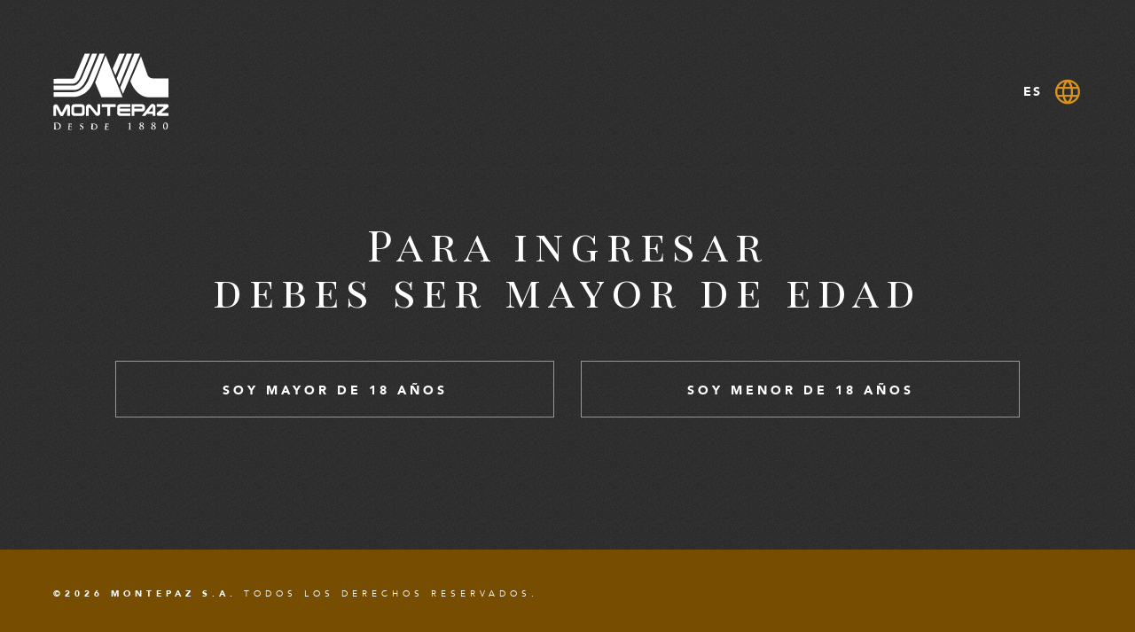

--- FILE ---
content_type: text/html;charset=utf-8
request_url: https://www.montepaz.com.uy/verificacion-de-edad?url=/empresa
body_size: 2971
content:
<!doctype html>
<!--[if lt IE 7]><html class="no-js lt-ie9 lt-ie8 lt-ie7" lang=""> <![endif]-->
<!--[if IE 7]><html class="no-js lt-ie9 lt-ie8" lang=""> <![endif]-->
<!--[if IE 8]><html class="no-js lt-ie9" lang=""> <![endif]-->
<!--[if IE 9]><html class="no-js ie9" lang=""> <![endif]-->
<!--[if gt IE 9]><!--><html class="no-js" lang="es"><!--<![endif]-->

    <head>
        <!-- Google Analytics -->
        <script>
            (function(i,s,o,g,r,a,m){i['GoogleAnalyticsObject']=r;i[r]=i[r]||function(){
            (i[r].q=i[r].q||[]).push(arguments)},i[r].l=1*new Date();a=s.createElement(o),
            m=s.getElementsByTagName(o)[0];a.async=1;a.src=g;m.parentNode.insertBefore(a,m)
            })(window,document,'script','https://www.google-analytics.com/analytics.js','ga');

            ga('create', 'UA-3953851-14', 'auto');
            ga('send', 'pageview');
        </script>
        <!-- End Google Analytics -->
        
        <meta charset="utf-8">
        <meta name="rating" content="general" />
        <meta name="Revisit-After" content="1 Days" />
        <meta name="robots" content="index,follow" />
        <meta name="author" content="The Electric Factory - http://www.theelectricfactory.com" />
        <meta name="copyright" content="Copyright © 2019 The Electric Factory" />
        <meta http-equiv="X-UA-Compatible" content="IE=edge,chrome=1">
        <title>MONTEPAZ</title> 
        <meta name="description" content="Creating  superior quality tobacco products since 1880.">
        <meta name="keywords" content="MONTEPAZ, cigarette manufacturers, MONTEPAZ, about  MONTEPAZ, cigarette manufacturer">
        <meta name="viewport" content="width=device-width, initial-scale=1, maximum-scale=1, user-scalable=no">

        <!-- Icons -->
        <link rel="shortcut icon" href="https://www.montepaz.com.uy/web/img/web-icons/favicon.ico?v=2">
        <link rel="apple-touch-icon" sizes="57x57" href="https://www.montepaz.com.uy/web/img/web-icons/57x57.png" />
        <link rel="apple-touch-icon" sizes="114x114" href="https://www.montepaz.com.uy/web/img/web-icons/114x114.png" />
        <link rel="icon" sizes="192x192" href="https://www.montepaz.com.uy/web/img/web-icons/192x192.png" />
        <link rel="icon" sizes="128x128" href="https://www.montepaz.com.uy/web/img/web-icons/128x128.png" />

        <!-- Social meta tags - Facebook -->
        <meta property="og:title" content="MONTEPAZ">
        <meta property="og:description" content="Creando productos de tabaco de calidad superior desde 1880.">
        <meta property="og:type" content="website" />
        <meta property="og:image" content="https://www.montepaz.com.uy/web/img/share_es.jpg">
        <meta property="og:image:width" content="1200" />
        <meta property="og:image:height" content="628" />
        <meta property="og:url" content="">

        <!-- Meta tags twitter cards - Twitter -->
        <meta name="twitter:title" content="MONTEPAZ">
        <meta name="twitter:description" content="Creando productos de tabaco de calidad superior desde 1880.">
        <meta name="twitter:card" content="">
        <meta name="twitter:image:src" content="https://www.montepaz.com.uy/web/img/share_es.jpg">

        <!-- Custom css -->
        <link rel="stylesheet" href="https://www.montepaz.com.uy/web/css/main.min.css?ac=1">
    </head>

    <body>
        <script>function loadScript(a){var b=document.getElementsByTagName("head")[0],c=document.createElement("script");c.type="text/javascript",c.src="https://tracker.metricool.com/resources/be.js",c.onreadystatechange=a,c.onload=a,b.appendChild(c)}loadScript(function(){beTracker.t({hash:"a2ebf557037f0e3f47c1a88d8061c685"})});</script>
        
        	<div id="app" class="app">
		<!-- Component ~ Alert message -->
		<div id="message" class="alert-message">Tienen errores en el formulario</div>

		<!-- Component ~ Overlay rotation (show by CSS - Devices only) -->
		<div id="overlay_rotation" class="overlay-rotation">
			<div class="container-fluid">
				<img src="https://www.montepaz.com.uy/web/img/icons/icon-rotate.svg" alt="Rotate" class="icon content--mobile">
				<img src="https://www.montepaz.com.uy/web/img/icons/icon-expand.svg" alt="Expand" class="icon content--desktop">
				<h2>
					<span class="content--mobile">Rota tu dispositivo</span>
					<span class="content--desktop">Agranda la ventana del navegador</span>
					
				</h2>
				<p>
					<span class="content--mobile">Para vivir una mejor experiencia de navegación</span>
					<span class="content--desktop">Para vivir una mejor experiencia de navegación</span>
				</p>
			</div>
		</div>

		<!-- Overlay Menu ('menu-open' to <body>) -->
		<div class="overlay-menu">
			<!-- Bg -->
			<div class="bg">
				<div class="solid gray"></div>
				<div class="noise"></div>
			</div>

			<!-- Nav -->
			<div class="container">
				<div class="row">
					<div class="col">
						<nav>
							<ul>
																											
																					<li><a href="https://www.montepaz.com.uy/inicio">INICIO</a></li>
																			
										
																											
																					<li><a href="https://www.montepaz.com.uy/empresa">EMPRESA</a></li>
																			
										
																											
																					<li><a href="https://www.montepaz.com.uy/productos">PRODUCTOS</a></li>
																			
										
																		
																											
																					<li><a href="https://www.montepaz.com.uy/noticias">NOTICIAS</a></li>
																			
										
																											
																					<li><a href="https://www.montepaz.com.uy/contacto">CONTACTO</a></li>
																			
										
															</ul>
						</nav>
					</div>
				</div>
			</div>

			<!-- Footer -->
			<footer class="main-footer fadeIn-7">
				<div class="container-fluid">
					<div class="row">
						<div class="col-12 col-lg-7">
							<p class="disclaimer">
								<strong class="d-block d-lg-inline mb-1 mb-lg-0">©2026 C.I.T. MONTEPAZ S.A.</strong>
								TODOS LOS DERECHOS RESERVADOS
							</p>
						</div>
						<div class="col-lg-5 ml-auto mt-3 mt-sm-4 mt-lg-0">
							<ul class="social">
								<li>SIGUENOS EN</li>
								<li><a href="https://www.linkedin.com/company/montepaz" target="_blank"><i class="icon-linkedin"></i></a></li>
								<li><a href="https://twitter.com/montepaz_1880" target="_blank"><i class="icon-twitter"></i></a></li>
							</ul>
						</div>
					</div>
				</div>
			</footer>
		</div>

		<!-- Main header -->
		<header class="main-header">
			<div class="container-fluid">
				<div class="row">
					<div class="col-auto">
						<a href="https://www.montepaz.com.uy/inicio" class="logo fadeIn-1">
							<img src="https://www.montepaz.com.uy/web/img/logos/logo-white_es.svg" alt="montepaz - Desde 1980">
						</a>
					</div>
					<div class="col-auto ml-auto">
						<ul>
							<li class="dropdown-hover fadeIn-2">
								<div class="a">
									<span class="txt">ES</span>
									<span class="icon icon-language"></span>
								</div>
								<div class="dropdown-hover-content">
									<ul>
										<li><a href="https://www.montepaz.com.uy/verificacion-de-edad" class="active">ESPAÑOL</a></li>
										<li><a href="https://www.montepaz.com.uy/age-verification" >ENGLISH</a></li>
									</ul>
								</div>
							</li>
								
						</ul>
					</div>
				</div>
			</div>
		</header>

		<!-- Main content -->
		<div class="main-content">

			<!-- Page Home -->
			<div class="page page-age">

				    <section id="age_verification" class="section section-age" data-redirect-url="https://www.montepaz.com.uy/empresa" data-error-msg="Lo sentimos, el acceso no está permitido debido a su edad.">
        <div class="bg maskLeftToRight-1">
            <div class="solid gray"></div>
            <div class="noise"></div>
        </div>
        <div class="container">
            <div class="row">
                <div class="col-12">
                    <h2 class="fadeIn-2">
                        Para ingresar <br class="d-none d-lg-block"> debes ser mayor de edad
                    </h2>
                    <div class="row mt-4 mt-sm-5 mt-md-6 mt-lg-7 fadeIn-3">
                        <div class="col-md-6">
                            <a href="#" class="btn-default-white major_btn"><div>SOY <span class="text-underline">MAYOR</span> DE 18 AÑOS</div></a>
                        </div>
                        <div class="col-md-6 mt-3 mt-md-0">
                            <a href="#" class="btn-default-white minor_btn"><div>SOY <span class="text-underline">MENOR</span> DE 18 AÑOS</div></a>
                        </div>
                    </div>
                </div>
            </div>
        </div>
    </section>

    <!-- Footer -->
    <footer class="main-footer-local">
        <div class="container-fluid">
            <div class="row">
                <div class="col-12 col-xl-6 mr-auto">
                    <p class="disclaimer"><strong>©2026 MONTEPAZ S.A.</strong> TODOS LOS DERECHOS RESERVADOS.</p>
                </div>
                
                
            </div>
        </div>
    </footer>

				
							</div>
		</div>
	</div>

	<!-- Polyfill -->
	<script src="https://www.montepaz.com.uy/web/js/polyfill.min.js"></script>
	<!-- Main -->
	<script src="https://www.montepaz.com.uy/web/js/main.min.js?ac=1"></script>
	
	<script>
		App.baseUrl = "https://www.montepaz.com.uy/";
		App.lang = 'es';
		App.debug = Boolean();
				
		if(document.readyState === 'loading'){
			document.addEventListener("DOMContentLoaded", init);
		}else{
			init();
		}
		
		function init(){
			var app = new App('age-verification');
		}

	</script>

    
    <script defer src="https://static.cloudflareinsights.com/beacon.min.js/vcd15cbe7772f49c399c6a5babf22c1241717689176015" integrity="sha512-ZpsOmlRQV6y907TI0dKBHq9Md29nnaEIPlkf84rnaERnq6zvWvPUqr2ft8M1aS28oN72PdrCzSjY4U6VaAw1EQ==" data-cf-beacon='{"version":"2024.11.0","token":"cc5facea76f24dbe913d6f14c858c1c9","r":1,"server_timing":{"name":{"cfCacheStatus":true,"cfEdge":true,"cfExtPri":true,"cfL4":true,"cfOrigin":true,"cfSpeedBrain":true},"location_startswith":null}}' crossorigin="anonymous"></script>
</body>
</html>

--- FILE ---
content_type: text/css
request_url: https://www.montepaz.com.uy/web/css/main.min.css?ac=1
body_size: 41178
content:
/*!
 * Bootstrap Reboot v4.1.0 (https://getbootstrap.com/)
 * Copyright 2011-2018 The Bootstrap Authors
 * Copyright 2011-2018 Twitter, Inc.
 * Licensed under MIT (https://github.com/twbs/bootstrap/blob/master/LICENSE)
 * Forked from Normalize.css, licensed MIT (https://github.com/necolas/normalize.css/blob/master/LICENSE.md)
 */.bg-overlay.opacity-30,.bg .img.opacity-30,.bg .solid.opacity-30{opacity:.3}.bg-overlay.opacity-40,.bg .img.opacity-40,.bg .solid.opacity-40{opacity:.4}.bg-overlay.opacity-70,.bg .img.opacity-70,.bg .solid.opacity-70{opacity:.7}.bg-overlay.opacity-80,.bg .img.opacity-80,.bg .solid.opacity-80{opacity:.8}*,:after,:before{-webkit-box-sizing:border-box;box-sizing:border-box;margin:0;padding:0;border:0}@media (max-width:991.98px){*,:after,:before{-webkit-tap-highlight-color:rgba(30,30,30,0)}}html{font-family:sans-serif;line-height:1.15;-webkit-text-size-adjust:100%;-ms-text-size-adjust:100%;-webkit-tap-highlight-color:rgba(30,30,30,0);-webkit-font-smoothing:antialiased;-webkit-overflow-scrolling:touch}article,aside,dialog,figcaption,figure,footer,header,hgroup,main,nav,section{display:block}body{margin:0;font-family:Avenir,sans-serif,-apple-system,BlinkMacSystemFont,Segoe UI,Roboto,Helvetica Neue,Arial,Apple Color Emoji,Segoe UI Emoji,Segoe UI Symbol;font-size:1rem;font-weight:400;line-height:1.8;color:#1e1e1e;text-align:left;background-color:#fff}[tabindex="-1"]:focus{outline:0!important}hr{-webkit-box-sizing:content-box;box-sizing:content-box;height:0;overflow:visible}h1,h2,h3,h4,h5,h6,p{margin-top:0;margin-bottom:0}abbr[data-original-title],abbr[title]{text-decoration:underline;-webkit-text-decoration:underline dotted;text-decoration:underline dotted;cursor:help;border-bottom:0}address{font-style:normal;line-height:inherit}dl,ol,ul{margin-top:0;list-style:none}ol ol,ol ul,ul ol,ul ul{margin-bottom:0}dt{font-weight:700}dd{margin-left:0}dfn{font-style:italic}b,strong{font-weight:bolder}small{font-size:80%}sub,sup{position:relative;font-size:75%;line-height:0;vertical-align:baseline}sub{bottom:-.25em}sup{top:-.5em}a{color:#1e1e1e;text-decoration:none;background-color:transparent;-webkit-text-decoration-skip:objects}a,a:focus{outline:0}a:hover{text-decoration:none}a:not([href]):not([tabindex]),a:not([href]):not([tabindex]):focus,a:not([href]):not([tabindex]):hover{color:inherit;text-decoration:none}a:not([href]):not([tabindex]):focus{outline:0}code,kbd,pre,samp{font-family:monospace,monospace;font-size:1em}pre{margin-top:0;margin-bottom:1rem;overflow:auto;-ms-overflow-style:scrollbar}figure{margin:0}img{max-width:100%;height:auto;vertical-align:middle;border-style:none;-webkit-user-select:none;-moz-user-select:none;-ms-user-select:none;user-select:none}svg:not(:root){overflow:hidden}table{border-collapse:collapse}caption{padding-top:.75rem;padding-bottom:.75rem;color:ligthen(#1e1e1e,.5);text-align:left;caption-side:bottom}th{text-align:inherit}label{display:inline-block}button,input,select,textarea{-webkit-appearance:none;-moz-appearance:none;appearance:none;border-radius:0;outline:0;border:0}button:focus{outline:1px dotted;outline:5px auto -webkit-focus-ring-color}button,input,optgroup,select,textarea{margin:0;font-family:inherit;font-size:inherit;line-height:inherit}button,input{overflow:visible}button,select{text-transform:none}[type=reset],[type=submit],button,html [type=button]{-webkit-appearance:button}[type=button]::-moz-focus-inner,[type=reset]::-moz-focus-inner,[type=submit]::-moz-focus-inner,button::-moz-focus-inner{padding:0;border-style:none}a:active,a:focus,a:hover,button::-moz-focus-inner{outline:0}input[type=checkbox],input[type=radio]{-webkit-box-sizing:border-box;box-sizing:border-box;padding:0}input[type=date],input[type=datetime-local],input[type=month],input[type=time]{-webkit-appearance:listbox}input::-ms-clear,input::-ms-reveal{display:none}input::-webkit-contacts-auto-fill-button,input::-webkit-credentials-auto-fill-button{visibility:hidden;display:none!important;pointer-events:none;position:absolute;right:0}textarea{overflow:auto;resize:none}fieldset{min-width:0;padding:0;margin:0;border:0}legend{display:block;width:100%;max-width:100%;padding:0;margin-bottom:.5rem;font-size:1.5rem;line-height:inherit;color:inherit;white-space:normal}progress{vertical-align:baseline}[type=number]::-webkit-inner-spin-button,[type=number]::-webkit-outer-spin-button{height:auto}[type=search]{outline-offset:-2px;-webkit-appearance:none}[type=search]::-webkit-search-cancel-button,[type=search]::-webkit-search-decoration{-webkit-appearance:none}::-webkit-file-upload-button{font:inherit;-webkit-appearance:button}output{display:inline-block}summary{display:list-item;cursor:pointer}template{display:none}[hidden]{display:none!important}video{display:block;width:100%;height:auto}

/*!
 * Bootstrap Grid v4.1.0 (https://getbootstrap.com/)
 * Copyright 2011-2018 The Bootstrap Authors
 * Copyright 2011-2018 Twitter, Inc.
 * Licensed under MIT (https://github.com/twbs/bootstrap/blob/master/LICENSE)
 */@-ms-viewport{width:device-width}html{-webkit-box-sizing:border-box;box-sizing:border-box;-ms-overflow-style:scrollbar}*,:after,:before{-webkit-box-sizing:inherit;box-sizing:inherit}.container{width:100%;padding-right:15px;padding-left:15px;margin-right:auto;margin-left:auto}@media (min-width:375px){.container{max-width:400px}}@media (min-width:576px){.container{max-width:540px}}@media (min-width:768px){.container{max-width:720px}}@media (min-width:992px){.container{max-width:960px}}@media (min-width:1200px){.container{max-width:1140px}}.container-fluid{width:100%;padding-right:15px;padding-left:15px;margin-right:auto;margin-left:auto}.row{display:-webkit-box;display:-ms-flexbox;display:flex;-ms-flex-wrap:wrap;flex-wrap:wrap;margin-right:-15px;margin-left:-15px}.no-gutters{margin-right:0;margin-left:0}.no-gutters>.col,.no-gutters>[class*=col-]{padding-right:0;padding-left:0}.col,.col-1,.col-2,.col-3,.col-4,.col-5,.col-6,.col-7,.col-8,.col-9,.col-10,.col-11,.col-12,.col-auto,.col-lg,.col-lg-1,.col-lg-2,.col-lg-3,.col-lg-4,.col-lg-5,.col-lg-6,.col-lg-7,.col-lg-8,.col-lg-9,.col-lg-10,.col-lg-11,.col-lg-12,.col-lg-auto,.col-md,.col-md-1,.col-md-2,.col-md-3,.col-md-4,.col-md-5,.col-md-6,.col-md-7,.col-md-8,.col-md-9,.col-md-10,.col-md-11,.col-md-12,.col-md-auto,.col-sm,.col-sm-1,.col-sm-2,.col-sm-3,.col-sm-4,.col-sm-5,.col-sm-6,.col-sm-7,.col-sm-8,.col-sm-9,.col-sm-10,.col-sm-11,.col-sm-12,.col-sm-auto,.col-smx,.col-smx-1,.col-smx-2,.col-smx-3,.col-smx-4,.col-smx-5,.col-smx-6,.col-smx-7,.col-smx-8,.col-smx-9,.col-smx-10,.col-smx-11,.col-smx-12,.col-smx-auto,.col-xl,.col-xl-1,.col-xl-2,.col-xl-3,.col-xl-4,.col-xl-5,.col-xl-6,.col-xl-7,.col-xl-8,.col-xl-9,.col-xl-10,.col-xl-11,.col-xl-12,.col-xl-auto,.col-xs,.col-xs-1,.col-xs-2,.col-xs-3,.col-xs-4,.col-xs-5,.col-xs-6,.col-xs-7,.col-xs-8,.col-xs-9,.col-xs-10,.col-xs-11,.col-xs-12,.col-xs-auto,.col-xxl,.col-xxl-1,.col-xxl-2,.col-xxl-3,.col-xxl-4,.col-xxl-5,.col-xxl-6,.col-xxl-7,.col-xxl-8,.col-xxl-9,.col-xxl-10,.col-xxl-11,.col-xxl-12,.col-xxl-auto,.col-xxs,.col-xxs-1,.col-xxs-2,.col-xxs-3,.col-xxs-4,.col-xxs-5,.col-xxs-6,.col-xxs-7,.col-xxs-8,.col-xxs-9,.col-xxs-10,.col-xxs-11,.col-xxs-12,.col-xxs-auto,.col-xxxl,.col-xxxl-1,.col-xxxl-2,.col-xxxl-3,.col-xxxl-4,.col-xxxl-5,.col-xxxl-6,.col-xxxl-7,.col-xxxl-8,.col-xxxl-9,.col-xxxl-10,.col-xxxl-11,.col-xxxl-12,.col-xxxl-auto{position:relative;width:100%;min-height:1px;padding-right:15px;padding-left:15px}.col{-ms-flex-preferred-size:0;flex-basis:0;-webkit-box-flex:1;-ms-flex-positive:1;flex-grow:1;max-width:100%}.col-auto{-ms-flex:0 0 auto;flex:0 0 auto;width:auto;max-width:none}.col-1,.col-auto{-webkit-box-flex:0}.col-1{-ms-flex:0 0 8.33333%;flex:0 0 8.33333%;max-width:8.33333%}.col-2{-ms-flex:0 0 16.66667%;flex:0 0 16.66667%;max-width:16.66667%}.col-2,.col-3{-webkit-box-flex:0}.col-3{-ms-flex:0 0 25%;flex:0 0 25%;max-width:25%}.col-4{-ms-flex:0 0 33.33333%;flex:0 0 33.33333%;max-width:33.33333%}.col-4,.col-5{-webkit-box-flex:0}.col-5{-ms-flex:0 0 41.66667%;flex:0 0 41.66667%;max-width:41.66667%}.col-6{-ms-flex:0 0 50%;flex:0 0 50%;max-width:50%}.col-6,.col-7{-webkit-box-flex:0}.col-7{-ms-flex:0 0 58.33333%;flex:0 0 58.33333%;max-width:58.33333%}.col-8{-ms-flex:0 0 66.66667%;flex:0 0 66.66667%;max-width:66.66667%}.col-8,.col-9{-webkit-box-flex:0}.col-9{-ms-flex:0 0 75%;flex:0 0 75%;max-width:75%}.col-10{-ms-flex:0 0 83.33333%;flex:0 0 83.33333%;max-width:83.33333%}.col-10,.col-11{-webkit-box-flex:0}.col-11{-ms-flex:0 0 91.66667%;flex:0 0 91.66667%;max-width:91.66667%}.col-12{-webkit-box-flex:0;-ms-flex:0 0 100%;flex:0 0 100%;max-width:100%}.order-first{-webkit-box-ordinal-group:0;-ms-flex-order:-1;order:-1}.order-last{-webkit-box-ordinal-group:14;-ms-flex-order:13;order:13}.order-0{-webkit-box-ordinal-group:1;-ms-flex-order:0;order:0}.order-1{-webkit-box-ordinal-group:2;-ms-flex-order:1;order:1}.order-2{-webkit-box-ordinal-group:3;-ms-flex-order:2;order:2}.order-3{-webkit-box-ordinal-group:4;-ms-flex-order:3;order:3}.order-4{-webkit-box-ordinal-group:5;-ms-flex-order:4;order:4}.order-5{-webkit-box-ordinal-group:6;-ms-flex-order:5;order:5}.order-6{-webkit-box-ordinal-group:7;-ms-flex-order:6;order:6}.order-7{-webkit-box-ordinal-group:8;-ms-flex-order:7;order:7}.order-8{-webkit-box-ordinal-group:9;-ms-flex-order:8;order:8}.order-9{-webkit-box-ordinal-group:10;-ms-flex-order:9;order:9}.order-10{-webkit-box-ordinal-group:11;-ms-flex-order:10;order:10}.order-11{-webkit-box-ordinal-group:12;-ms-flex-order:11;order:11}.order-12{-webkit-box-ordinal-group:13;-ms-flex-order:12;order:12}.offset-1{margin-left:8.33333%}.offset-2{margin-left:16.66667%}.offset-3{margin-left:25%}.offset-4{margin-left:33.33333%}.offset-5{margin-left:41.66667%}.offset-6{margin-left:50%}.offset-7{margin-left:58.33333%}.offset-8{margin-left:66.66667%}.offset-9{margin-left:75%}.offset-10{margin-left:83.33333%}.offset-11{margin-left:91.66667%}@media (min-width:320px){.col-xxs{-ms-flex-preferred-size:0;flex-basis:0;-webkit-box-flex:1;-ms-flex-positive:1;flex-grow:1;max-width:100%}.col-xxs-auto{-webkit-box-flex:0;-ms-flex:0 0 auto;flex:0 0 auto;width:auto;max-width:none}.col-xxs-1{-webkit-box-flex:0;-ms-flex:0 0 8.33333%;flex:0 0 8.33333%;max-width:8.33333%}.col-xxs-2{-webkit-box-flex:0;-ms-flex:0 0 16.66667%;flex:0 0 16.66667%;max-width:16.66667%}.col-xxs-3{-webkit-box-flex:0;-ms-flex:0 0 25%;flex:0 0 25%;max-width:25%}.col-xxs-4{-webkit-box-flex:0;-ms-flex:0 0 33.33333%;flex:0 0 33.33333%;max-width:33.33333%}.col-xxs-5{-webkit-box-flex:0;-ms-flex:0 0 41.66667%;flex:0 0 41.66667%;max-width:41.66667%}.col-xxs-6{-webkit-box-flex:0;-ms-flex:0 0 50%;flex:0 0 50%;max-width:50%}.col-xxs-7{-webkit-box-flex:0;-ms-flex:0 0 58.33333%;flex:0 0 58.33333%;max-width:58.33333%}.col-xxs-8{-webkit-box-flex:0;-ms-flex:0 0 66.66667%;flex:0 0 66.66667%;max-width:66.66667%}.col-xxs-9{-webkit-box-flex:0;-ms-flex:0 0 75%;flex:0 0 75%;max-width:75%}.col-xxs-10{-webkit-box-flex:0;-ms-flex:0 0 83.33333%;flex:0 0 83.33333%;max-width:83.33333%}.col-xxs-11{-webkit-box-flex:0;-ms-flex:0 0 91.66667%;flex:0 0 91.66667%;max-width:91.66667%}.col-xxs-12{-webkit-box-flex:0;-ms-flex:0 0 100%;flex:0 0 100%;max-width:100%}.order-xxs-first{-webkit-box-ordinal-group:0;-ms-flex-order:-1;order:-1}.order-xxs-last{-webkit-box-ordinal-group:14;-ms-flex-order:13;order:13}.order-xxs-0{-webkit-box-ordinal-group:1;-ms-flex-order:0;order:0}.order-xxs-1{-webkit-box-ordinal-group:2;-ms-flex-order:1;order:1}.order-xxs-2{-webkit-box-ordinal-group:3;-ms-flex-order:2;order:2}.order-xxs-3{-webkit-box-ordinal-group:4;-ms-flex-order:3;order:3}.order-xxs-4{-webkit-box-ordinal-group:5;-ms-flex-order:4;order:4}.order-xxs-5{-webkit-box-ordinal-group:6;-ms-flex-order:5;order:5}.order-xxs-6{-webkit-box-ordinal-group:7;-ms-flex-order:6;order:6}.order-xxs-7{-webkit-box-ordinal-group:8;-ms-flex-order:7;order:7}.order-xxs-8{-webkit-box-ordinal-group:9;-ms-flex-order:8;order:8}.order-xxs-9{-webkit-box-ordinal-group:10;-ms-flex-order:9;order:9}.order-xxs-10{-webkit-box-ordinal-group:11;-ms-flex-order:10;order:10}.order-xxs-11{-webkit-box-ordinal-group:12;-ms-flex-order:11;order:11}.order-xxs-12{-webkit-box-ordinal-group:13;-ms-flex-order:12;order:12}.offset-xxs-0{margin-left:0}.offset-xxs-1{margin-left:8.33333%}.offset-xxs-2{margin-left:16.66667%}.offset-xxs-3{margin-left:25%}.offset-xxs-4{margin-left:33.33333%}.offset-xxs-5{margin-left:41.66667%}.offset-xxs-6{margin-left:50%}.offset-xxs-7{margin-left:58.33333%}.offset-xxs-8{margin-left:66.66667%}.offset-xxs-9{margin-left:75%}.offset-xxs-10{margin-left:83.33333%}.offset-xxs-11{margin-left:91.66667%}}@media (min-width:341px){.col-xs{-ms-flex-preferred-size:0;flex-basis:0;-webkit-box-flex:1;-ms-flex-positive:1;flex-grow:1;max-width:100%}.col-xs-auto{-webkit-box-flex:0;-ms-flex:0 0 auto;flex:0 0 auto;width:auto;max-width:none}.col-xs-1{-webkit-box-flex:0;-ms-flex:0 0 8.33333%;flex:0 0 8.33333%;max-width:8.33333%}.col-xs-2{-webkit-box-flex:0;-ms-flex:0 0 16.66667%;flex:0 0 16.66667%;max-width:16.66667%}.col-xs-3{-webkit-box-flex:0;-ms-flex:0 0 25%;flex:0 0 25%;max-width:25%}.col-xs-4{-webkit-box-flex:0;-ms-flex:0 0 33.33333%;flex:0 0 33.33333%;max-width:33.33333%}.col-xs-5{-webkit-box-flex:0;-ms-flex:0 0 41.66667%;flex:0 0 41.66667%;max-width:41.66667%}.col-xs-6{-webkit-box-flex:0;-ms-flex:0 0 50%;flex:0 0 50%;max-width:50%}.col-xs-7{-webkit-box-flex:0;-ms-flex:0 0 58.33333%;flex:0 0 58.33333%;max-width:58.33333%}.col-xs-8{-webkit-box-flex:0;-ms-flex:0 0 66.66667%;flex:0 0 66.66667%;max-width:66.66667%}.col-xs-9{-webkit-box-flex:0;-ms-flex:0 0 75%;flex:0 0 75%;max-width:75%}.col-xs-10{-webkit-box-flex:0;-ms-flex:0 0 83.33333%;flex:0 0 83.33333%;max-width:83.33333%}.col-xs-11{-webkit-box-flex:0;-ms-flex:0 0 91.66667%;flex:0 0 91.66667%;max-width:91.66667%}.col-xs-12{-webkit-box-flex:0;-ms-flex:0 0 100%;flex:0 0 100%;max-width:100%}.order-xs-first{-webkit-box-ordinal-group:0;-ms-flex-order:-1;order:-1}.order-xs-last{-webkit-box-ordinal-group:14;-ms-flex-order:13;order:13}.order-xs-0{-webkit-box-ordinal-group:1;-ms-flex-order:0;order:0}.order-xs-1{-webkit-box-ordinal-group:2;-ms-flex-order:1;order:1}.order-xs-2{-webkit-box-ordinal-group:3;-ms-flex-order:2;order:2}.order-xs-3{-webkit-box-ordinal-group:4;-ms-flex-order:3;order:3}.order-xs-4{-webkit-box-ordinal-group:5;-ms-flex-order:4;order:4}.order-xs-5{-webkit-box-ordinal-group:6;-ms-flex-order:5;order:5}.order-xs-6{-webkit-box-ordinal-group:7;-ms-flex-order:6;order:6}.order-xs-7{-webkit-box-ordinal-group:8;-ms-flex-order:7;order:7}.order-xs-8{-webkit-box-ordinal-group:9;-ms-flex-order:8;order:8}.order-xs-9{-webkit-box-ordinal-group:10;-ms-flex-order:9;order:9}.order-xs-10{-webkit-box-ordinal-group:11;-ms-flex-order:10;order:10}.order-xs-11{-webkit-box-ordinal-group:12;-ms-flex-order:11;order:11}.order-xs-12{-webkit-box-ordinal-group:13;-ms-flex-order:12;order:12}.offset-xs-0{margin-left:0}.offset-xs-1{margin-left:8.33333%}.offset-xs-2{margin-left:16.66667%}.offset-xs-3{margin-left:25%}.offset-xs-4{margin-left:33.33333%}.offset-xs-5{margin-left:41.66667%}.offset-xs-6{margin-left:50%}.offset-xs-7{margin-left:58.33333%}.offset-xs-8{margin-left:66.66667%}.offset-xs-9{margin-left:75%}.offset-xs-10{margin-left:83.33333%}.offset-xs-11{margin-left:91.66667%}}@media (min-width:375px){.col-smx{-ms-flex-preferred-size:0;flex-basis:0;-webkit-box-flex:1;-ms-flex-positive:1;flex-grow:1;max-width:100%}.col-smx-auto{-webkit-box-flex:0;-ms-flex:0 0 auto;flex:0 0 auto;width:auto;max-width:none}.col-smx-1{-webkit-box-flex:0;-ms-flex:0 0 8.33333%;flex:0 0 8.33333%;max-width:8.33333%}.col-smx-2{-webkit-box-flex:0;-ms-flex:0 0 16.66667%;flex:0 0 16.66667%;max-width:16.66667%}.col-smx-3{-webkit-box-flex:0;-ms-flex:0 0 25%;flex:0 0 25%;max-width:25%}.col-smx-4{-webkit-box-flex:0;-ms-flex:0 0 33.33333%;flex:0 0 33.33333%;max-width:33.33333%}.col-smx-5{-webkit-box-flex:0;-ms-flex:0 0 41.66667%;flex:0 0 41.66667%;max-width:41.66667%}.col-smx-6{-webkit-box-flex:0;-ms-flex:0 0 50%;flex:0 0 50%;max-width:50%}.col-smx-7{-webkit-box-flex:0;-ms-flex:0 0 58.33333%;flex:0 0 58.33333%;max-width:58.33333%}.col-smx-8{-webkit-box-flex:0;-ms-flex:0 0 66.66667%;flex:0 0 66.66667%;max-width:66.66667%}.col-smx-9{-webkit-box-flex:0;-ms-flex:0 0 75%;flex:0 0 75%;max-width:75%}.col-smx-10{-webkit-box-flex:0;-ms-flex:0 0 83.33333%;flex:0 0 83.33333%;max-width:83.33333%}.col-smx-11{-webkit-box-flex:0;-ms-flex:0 0 91.66667%;flex:0 0 91.66667%;max-width:91.66667%}.col-smx-12{-webkit-box-flex:0;-ms-flex:0 0 100%;flex:0 0 100%;max-width:100%}.order-smx-first{-webkit-box-ordinal-group:0;-ms-flex-order:-1;order:-1}.order-smx-last{-webkit-box-ordinal-group:14;-ms-flex-order:13;order:13}.order-smx-0{-webkit-box-ordinal-group:1;-ms-flex-order:0;order:0}.order-smx-1{-webkit-box-ordinal-group:2;-ms-flex-order:1;order:1}.order-smx-2{-webkit-box-ordinal-group:3;-ms-flex-order:2;order:2}.order-smx-3{-webkit-box-ordinal-group:4;-ms-flex-order:3;order:3}.order-smx-4{-webkit-box-ordinal-group:5;-ms-flex-order:4;order:4}.order-smx-5{-webkit-box-ordinal-group:6;-ms-flex-order:5;order:5}.order-smx-6{-webkit-box-ordinal-group:7;-ms-flex-order:6;order:6}.order-smx-7{-webkit-box-ordinal-group:8;-ms-flex-order:7;order:7}.order-smx-8{-webkit-box-ordinal-group:9;-ms-flex-order:8;order:8}.order-smx-9{-webkit-box-ordinal-group:10;-ms-flex-order:9;order:9}.order-smx-10{-webkit-box-ordinal-group:11;-ms-flex-order:10;order:10}.order-smx-11{-webkit-box-ordinal-group:12;-ms-flex-order:11;order:11}.order-smx-12{-webkit-box-ordinal-group:13;-ms-flex-order:12;order:12}.offset-smx-0{margin-left:0}.offset-smx-1{margin-left:8.33333%}.offset-smx-2{margin-left:16.66667%}.offset-smx-3{margin-left:25%}.offset-smx-4{margin-left:33.33333%}.offset-smx-5{margin-left:41.66667%}.offset-smx-6{margin-left:50%}.offset-smx-7{margin-left:58.33333%}.offset-smx-8{margin-left:66.66667%}.offset-smx-9{margin-left:75%}.offset-smx-10{margin-left:83.33333%}.offset-smx-11{margin-left:91.66667%}}@media (min-width:576px){.col-sm{-ms-flex-preferred-size:0;flex-basis:0;-webkit-box-flex:1;-ms-flex-positive:1;flex-grow:1;max-width:100%}.col-sm-auto{-webkit-box-flex:0;-ms-flex:0 0 auto;flex:0 0 auto;width:auto;max-width:none}.col-sm-1{-webkit-box-flex:0;-ms-flex:0 0 8.33333%;flex:0 0 8.33333%;max-width:8.33333%}.col-sm-2{-webkit-box-flex:0;-ms-flex:0 0 16.66667%;flex:0 0 16.66667%;max-width:16.66667%}.col-sm-3{-webkit-box-flex:0;-ms-flex:0 0 25%;flex:0 0 25%;max-width:25%}.col-sm-4{-webkit-box-flex:0;-ms-flex:0 0 33.33333%;flex:0 0 33.33333%;max-width:33.33333%}.col-sm-5{-webkit-box-flex:0;-ms-flex:0 0 41.66667%;flex:0 0 41.66667%;max-width:41.66667%}.col-sm-6{-webkit-box-flex:0;-ms-flex:0 0 50%;flex:0 0 50%;max-width:50%}.col-sm-7{-webkit-box-flex:0;-ms-flex:0 0 58.33333%;flex:0 0 58.33333%;max-width:58.33333%}.col-sm-8{-webkit-box-flex:0;-ms-flex:0 0 66.66667%;flex:0 0 66.66667%;max-width:66.66667%}.col-sm-9{-webkit-box-flex:0;-ms-flex:0 0 75%;flex:0 0 75%;max-width:75%}.col-sm-10{-webkit-box-flex:0;-ms-flex:0 0 83.33333%;flex:0 0 83.33333%;max-width:83.33333%}.col-sm-11{-webkit-box-flex:0;-ms-flex:0 0 91.66667%;flex:0 0 91.66667%;max-width:91.66667%}.col-sm-12{-webkit-box-flex:0;-ms-flex:0 0 100%;flex:0 0 100%;max-width:100%}.order-sm-first{-webkit-box-ordinal-group:0;-ms-flex-order:-1;order:-1}.order-sm-last{-webkit-box-ordinal-group:14;-ms-flex-order:13;order:13}.order-sm-0{-webkit-box-ordinal-group:1;-ms-flex-order:0;order:0}.order-sm-1{-webkit-box-ordinal-group:2;-ms-flex-order:1;order:1}.order-sm-2{-webkit-box-ordinal-group:3;-ms-flex-order:2;order:2}.order-sm-3{-webkit-box-ordinal-group:4;-ms-flex-order:3;order:3}.order-sm-4{-webkit-box-ordinal-group:5;-ms-flex-order:4;order:4}.order-sm-5{-webkit-box-ordinal-group:6;-ms-flex-order:5;order:5}.order-sm-6{-webkit-box-ordinal-group:7;-ms-flex-order:6;order:6}.order-sm-7{-webkit-box-ordinal-group:8;-ms-flex-order:7;order:7}.order-sm-8{-webkit-box-ordinal-group:9;-ms-flex-order:8;order:8}.order-sm-9{-webkit-box-ordinal-group:10;-ms-flex-order:9;order:9}.order-sm-10{-webkit-box-ordinal-group:11;-ms-flex-order:10;order:10}.order-sm-11{-webkit-box-ordinal-group:12;-ms-flex-order:11;order:11}.order-sm-12{-webkit-box-ordinal-group:13;-ms-flex-order:12;order:12}.offset-sm-0{margin-left:0}.offset-sm-1{margin-left:8.33333%}.offset-sm-2{margin-left:16.66667%}.offset-sm-3{margin-left:25%}.offset-sm-4{margin-left:33.33333%}.offset-sm-5{margin-left:41.66667%}.offset-sm-6{margin-left:50%}.offset-sm-7{margin-left:58.33333%}.offset-sm-8{margin-left:66.66667%}.offset-sm-9{margin-left:75%}.offset-sm-10{margin-left:83.33333%}.offset-sm-11{margin-left:91.66667%}}@media (min-width:768px){.col-md{-ms-flex-preferred-size:0;flex-basis:0;-webkit-box-flex:1;-ms-flex-positive:1;flex-grow:1;max-width:100%}.col-md-auto{-webkit-box-flex:0;-ms-flex:0 0 auto;flex:0 0 auto;width:auto;max-width:none}.col-md-1{-webkit-box-flex:0;-ms-flex:0 0 8.33333%;flex:0 0 8.33333%;max-width:8.33333%}.col-md-2{-webkit-box-flex:0;-ms-flex:0 0 16.66667%;flex:0 0 16.66667%;max-width:16.66667%}.col-md-3{-webkit-box-flex:0;-ms-flex:0 0 25%;flex:0 0 25%;max-width:25%}.col-md-4{-webkit-box-flex:0;-ms-flex:0 0 33.33333%;flex:0 0 33.33333%;max-width:33.33333%}.col-md-5{-webkit-box-flex:0;-ms-flex:0 0 41.66667%;flex:0 0 41.66667%;max-width:41.66667%}.col-md-6{-webkit-box-flex:0;-ms-flex:0 0 50%;flex:0 0 50%;max-width:50%}.col-md-7{-webkit-box-flex:0;-ms-flex:0 0 58.33333%;flex:0 0 58.33333%;max-width:58.33333%}.col-md-8{-webkit-box-flex:0;-ms-flex:0 0 66.66667%;flex:0 0 66.66667%;max-width:66.66667%}.col-md-9{-webkit-box-flex:0;-ms-flex:0 0 75%;flex:0 0 75%;max-width:75%}.col-md-10{-webkit-box-flex:0;-ms-flex:0 0 83.33333%;flex:0 0 83.33333%;max-width:83.33333%}.col-md-11{-webkit-box-flex:0;-ms-flex:0 0 91.66667%;flex:0 0 91.66667%;max-width:91.66667%}.col-md-12{-webkit-box-flex:0;-ms-flex:0 0 100%;flex:0 0 100%;max-width:100%}.order-md-first{-webkit-box-ordinal-group:0;-ms-flex-order:-1;order:-1}.order-md-last{-webkit-box-ordinal-group:14;-ms-flex-order:13;order:13}.order-md-0{-webkit-box-ordinal-group:1;-ms-flex-order:0;order:0}.order-md-1{-webkit-box-ordinal-group:2;-ms-flex-order:1;order:1}.order-md-2{-webkit-box-ordinal-group:3;-ms-flex-order:2;order:2}.order-md-3{-webkit-box-ordinal-group:4;-ms-flex-order:3;order:3}.order-md-4{-webkit-box-ordinal-group:5;-ms-flex-order:4;order:4}.order-md-5{-webkit-box-ordinal-group:6;-ms-flex-order:5;order:5}.order-md-6{-webkit-box-ordinal-group:7;-ms-flex-order:6;order:6}.order-md-7{-webkit-box-ordinal-group:8;-ms-flex-order:7;order:7}.order-md-8{-webkit-box-ordinal-group:9;-ms-flex-order:8;order:8}.order-md-9{-webkit-box-ordinal-group:10;-ms-flex-order:9;order:9}.order-md-10{-webkit-box-ordinal-group:11;-ms-flex-order:10;order:10}.order-md-11{-webkit-box-ordinal-group:12;-ms-flex-order:11;order:11}.order-md-12{-webkit-box-ordinal-group:13;-ms-flex-order:12;order:12}.offset-md-0{margin-left:0}.offset-md-1{margin-left:8.33333%}.offset-md-2{margin-left:16.66667%}.offset-md-3{margin-left:25%}.offset-md-4{margin-left:33.33333%}.offset-md-5{margin-left:41.66667%}.offset-md-6{margin-left:50%}.offset-md-7{margin-left:58.33333%}.offset-md-8{margin-left:66.66667%}.offset-md-9{margin-left:75%}.offset-md-10{margin-left:83.33333%}.offset-md-11{margin-left:91.66667%}}@media (min-width:992px){.col-lg{-ms-flex-preferred-size:0;flex-basis:0;-webkit-box-flex:1;-ms-flex-positive:1;flex-grow:1;max-width:100%}.col-lg-auto{-webkit-box-flex:0;-ms-flex:0 0 auto;flex:0 0 auto;width:auto;max-width:none}.col-lg-1{-webkit-box-flex:0;-ms-flex:0 0 8.33333%;flex:0 0 8.33333%;max-width:8.33333%}.col-lg-2{-webkit-box-flex:0;-ms-flex:0 0 16.66667%;flex:0 0 16.66667%;max-width:16.66667%}.col-lg-3{-webkit-box-flex:0;-ms-flex:0 0 25%;flex:0 0 25%;max-width:25%}.col-lg-4{-webkit-box-flex:0;-ms-flex:0 0 33.33333%;flex:0 0 33.33333%;max-width:33.33333%}.col-lg-5{-webkit-box-flex:0;-ms-flex:0 0 41.66667%;flex:0 0 41.66667%;max-width:41.66667%}.col-lg-6{-webkit-box-flex:0;-ms-flex:0 0 50%;flex:0 0 50%;max-width:50%}.col-lg-7{-webkit-box-flex:0;-ms-flex:0 0 58.33333%;flex:0 0 58.33333%;max-width:58.33333%}.col-lg-8{-webkit-box-flex:0;-ms-flex:0 0 66.66667%;flex:0 0 66.66667%;max-width:66.66667%}.col-lg-9{-webkit-box-flex:0;-ms-flex:0 0 75%;flex:0 0 75%;max-width:75%}.col-lg-10{-webkit-box-flex:0;-ms-flex:0 0 83.33333%;flex:0 0 83.33333%;max-width:83.33333%}.col-lg-11{-webkit-box-flex:0;-ms-flex:0 0 91.66667%;flex:0 0 91.66667%;max-width:91.66667%}.col-lg-12{-webkit-box-flex:0;-ms-flex:0 0 100%;flex:0 0 100%;max-width:100%}.order-lg-first{-webkit-box-ordinal-group:0;-ms-flex-order:-1;order:-1}.order-lg-last{-webkit-box-ordinal-group:14;-ms-flex-order:13;order:13}.order-lg-0{-webkit-box-ordinal-group:1;-ms-flex-order:0;order:0}.order-lg-1{-webkit-box-ordinal-group:2;-ms-flex-order:1;order:1}.order-lg-2{-webkit-box-ordinal-group:3;-ms-flex-order:2;order:2}.order-lg-3{-webkit-box-ordinal-group:4;-ms-flex-order:3;order:3}.order-lg-4{-webkit-box-ordinal-group:5;-ms-flex-order:4;order:4}.order-lg-5{-webkit-box-ordinal-group:6;-ms-flex-order:5;order:5}.order-lg-6{-webkit-box-ordinal-group:7;-ms-flex-order:6;order:6}.order-lg-7{-webkit-box-ordinal-group:8;-ms-flex-order:7;order:7}.order-lg-8{-webkit-box-ordinal-group:9;-ms-flex-order:8;order:8}.order-lg-9{-webkit-box-ordinal-group:10;-ms-flex-order:9;order:9}.order-lg-10{-webkit-box-ordinal-group:11;-ms-flex-order:10;order:10}.order-lg-11{-webkit-box-ordinal-group:12;-ms-flex-order:11;order:11}.order-lg-12{-webkit-box-ordinal-group:13;-ms-flex-order:12;order:12}.offset-lg-0{margin-left:0}.offset-lg-1{margin-left:8.33333%}.offset-lg-2{margin-left:16.66667%}.offset-lg-3{margin-left:25%}.offset-lg-4{margin-left:33.33333%}.offset-lg-5{margin-left:41.66667%}.offset-lg-6{margin-left:50%}.offset-lg-7{margin-left:58.33333%}.offset-lg-8{margin-left:66.66667%}.offset-lg-9{margin-left:75%}.offset-lg-10{margin-left:83.33333%}.offset-lg-11{margin-left:91.66667%}}@media (min-width:1200px){.col-xl{-ms-flex-preferred-size:0;flex-basis:0;-webkit-box-flex:1;-ms-flex-positive:1;flex-grow:1;max-width:100%}.col-xl-auto{-webkit-box-flex:0;-ms-flex:0 0 auto;flex:0 0 auto;width:auto;max-width:none}.col-xl-1{-webkit-box-flex:0;-ms-flex:0 0 8.33333%;flex:0 0 8.33333%;max-width:8.33333%}.col-xl-2{-webkit-box-flex:0;-ms-flex:0 0 16.66667%;flex:0 0 16.66667%;max-width:16.66667%}.col-xl-3{-webkit-box-flex:0;-ms-flex:0 0 25%;flex:0 0 25%;max-width:25%}.col-xl-4{-webkit-box-flex:0;-ms-flex:0 0 33.33333%;flex:0 0 33.33333%;max-width:33.33333%}.col-xl-5{-webkit-box-flex:0;-ms-flex:0 0 41.66667%;flex:0 0 41.66667%;max-width:41.66667%}.col-xl-6{-webkit-box-flex:0;-ms-flex:0 0 50%;flex:0 0 50%;max-width:50%}.col-xl-7{-webkit-box-flex:0;-ms-flex:0 0 58.33333%;flex:0 0 58.33333%;max-width:58.33333%}.col-xl-8{-webkit-box-flex:0;-ms-flex:0 0 66.66667%;flex:0 0 66.66667%;max-width:66.66667%}.col-xl-9{-webkit-box-flex:0;-ms-flex:0 0 75%;flex:0 0 75%;max-width:75%}.col-xl-10{-webkit-box-flex:0;-ms-flex:0 0 83.33333%;flex:0 0 83.33333%;max-width:83.33333%}.col-xl-11{-webkit-box-flex:0;-ms-flex:0 0 91.66667%;flex:0 0 91.66667%;max-width:91.66667%}.col-xl-12{-webkit-box-flex:0;-ms-flex:0 0 100%;flex:0 0 100%;max-width:100%}.order-xl-first{-webkit-box-ordinal-group:0;-ms-flex-order:-1;order:-1}.order-xl-last{-webkit-box-ordinal-group:14;-ms-flex-order:13;order:13}.order-xl-0{-webkit-box-ordinal-group:1;-ms-flex-order:0;order:0}.order-xl-1{-webkit-box-ordinal-group:2;-ms-flex-order:1;order:1}.order-xl-2{-webkit-box-ordinal-group:3;-ms-flex-order:2;order:2}.order-xl-3{-webkit-box-ordinal-group:4;-ms-flex-order:3;order:3}.order-xl-4{-webkit-box-ordinal-group:5;-ms-flex-order:4;order:4}.order-xl-5{-webkit-box-ordinal-group:6;-ms-flex-order:5;order:5}.order-xl-6{-webkit-box-ordinal-group:7;-ms-flex-order:6;order:6}.order-xl-7{-webkit-box-ordinal-group:8;-ms-flex-order:7;order:7}.order-xl-8{-webkit-box-ordinal-group:9;-ms-flex-order:8;order:8}.order-xl-9{-webkit-box-ordinal-group:10;-ms-flex-order:9;order:9}.order-xl-10{-webkit-box-ordinal-group:11;-ms-flex-order:10;order:10}.order-xl-11{-webkit-box-ordinal-group:12;-ms-flex-order:11;order:11}.order-xl-12{-webkit-box-ordinal-group:13;-ms-flex-order:12;order:12}.offset-xl-0{margin-left:0}.offset-xl-1{margin-left:8.33333%}.offset-xl-2{margin-left:16.66667%}.offset-xl-3{margin-left:25%}.offset-xl-4{margin-left:33.33333%}.offset-xl-5{margin-left:41.66667%}.offset-xl-6{margin-left:50%}.offset-xl-7{margin-left:58.33333%}.offset-xl-8{margin-left:66.66667%}.offset-xl-9{margin-left:75%}.offset-xl-10{margin-left:83.33333%}.offset-xl-11{margin-left:91.66667%}}@media (min-width:1366px){.col-xxl{-ms-flex-preferred-size:0;flex-basis:0;-webkit-box-flex:1;-ms-flex-positive:1;flex-grow:1;max-width:100%}.col-xxl-auto{-webkit-box-flex:0;-ms-flex:0 0 auto;flex:0 0 auto;width:auto;max-width:none}.col-xxl-1{-webkit-box-flex:0;-ms-flex:0 0 8.33333%;flex:0 0 8.33333%;max-width:8.33333%}.col-xxl-2{-webkit-box-flex:0;-ms-flex:0 0 16.66667%;flex:0 0 16.66667%;max-width:16.66667%}.col-xxl-3{-webkit-box-flex:0;-ms-flex:0 0 25%;flex:0 0 25%;max-width:25%}.col-xxl-4{-webkit-box-flex:0;-ms-flex:0 0 33.33333%;flex:0 0 33.33333%;max-width:33.33333%}.col-xxl-5{-webkit-box-flex:0;-ms-flex:0 0 41.66667%;flex:0 0 41.66667%;max-width:41.66667%}.col-xxl-6{-webkit-box-flex:0;-ms-flex:0 0 50%;flex:0 0 50%;max-width:50%}.col-xxl-7{-webkit-box-flex:0;-ms-flex:0 0 58.33333%;flex:0 0 58.33333%;max-width:58.33333%}.col-xxl-8{-webkit-box-flex:0;-ms-flex:0 0 66.66667%;flex:0 0 66.66667%;max-width:66.66667%}.col-xxl-9{-webkit-box-flex:0;-ms-flex:0 0 75%;flex:0 0 75%;max-width:75%}.col-xxl-10{-webkit-box-flex:0;-ms-flex:0 0 83.33333%;flex:0 0 83.33333%;max-width:83.33333%}.col-xxl-11{-webkit-box-flex:0;-ms-flex:0 0 91.66667%;flex:0 0 91.66667%;max-width:91.66667%}.col-xxl-12{-webkit-box-flex:0;-ms-flex:0 0 100%;flex:0 0 100%;max-width:100%}.order-xxl-first{-webkit-box-ordinal-group:0;-ms-flex-order:-1;order:-1}.order-xxl-last{-webkit-box-ordinal-group:14;-ms-flex-order:13;order:13}.order-xxl-0{-webkit-box-ordinal-group:1;-ms-flex-order:0;order:0}.order-xxl-1{-webkit-box-ordinal-group:2;-ms-flex-order:1;order:1}.order-xxl-2{-webkit-box-ordinal-group:3;-ms-flex-order:2;order:2}.order-xxl-3{-webkit-box-ordinal-group:4;-ms-flex-order:3;order:3}.order-xxl-4{-webkit-box-ordinal-group:5;-ms-flex-order:4;order:4}.order-xxl-5{-webkit-box-ordinal-group:6;-ms-flex-order:5;order:5}.order-xxl-6{-webkit-box-ordinal-group:7;-ms-flex-order:6;order:6}.order-xxl-7{-webkit-box-ordinal-group:8;-ms-flex-order:7;order:7}.order-xxl-8{-webkit-box-ordinal-group:9;-ms-flex-order:8;order:8}.order-xxl-9{-webkit-box-ordinal-group:10;-ms-flex-order:9;order:9}.order-xxl-10{-webkit-box-ordinal-group:11;-ms-flex-order:10;order:10}.order-xxl-11{-webkit-box-ordinal-group:12;-ms-flex-order:11;order:11}.order-xxl-12{-webkit-box-ordinal-group:13;-ms-flex-order:12;order:12}.offset-xxl-0{margin-left:0}.offset-xxl-1{margin-left:8.33333%}.offset-xxl-2{margin-left:16.66667%}.offset-xxl-3{margin-left:25%}.offset-xxl-4{margin-left:33.33333%}.offset-xxl-5{margin-left:41.66667%}.offset-xxl-6{margin-left:50%}.offset-xxl-7{margin-left:58.33333%}.offset-xxl-8{margin-left:66.66667%}.offset-xxl-9{margin-left:75%}.offset-xxl-10{margin-left:83.33333%}.offset-xxl-11{margin-left:91.66667%}}@media (min-width:1600px){.col-xxxl{-ms-flex-preferred-size:0;flex-basis:0;-webkit-box-flex:1;-ms-flex-positive:1;flex-grow:1;max-width:100%}.col-xxxl-auto{-webkit-box-flex:0;-ms-flex:0 0 auto;flex:0 0 auto;width:auto;max-width:none}.col-xxxl-1{-webkit-box-flex:0;-ms-flex:0 0 8.33333%;flex:0 0 8.33333%;max-width:8.33333%}.col-xxxl-2{-webkit-box-flex:0;-ms-flex:0 0 16.66667%;flex:0 0 16.66667%;max-width:16.66667%}.col-xxxl-3{-webkit-box-flex:0;-ms-flex:0 0 25%;flex:0 0 25%;max-width:25%}.col-xxxl-4{-webkit-box-flex:0;-ms-flex:0 0 33.33333%;flex:0 0 33.33333%;max-width:33.33333%}.col-xxxl-5{-webkit-box-flex:0;-ms-flex:0 0 41.66667%;flex:0 0 41.66667%;max-width:41.66667%}.col-xxxl-6{-webkit-box-flex:0;-ms-flex:0 0 50%;flex:0 0 50%;max-width:50%}.col-xxxl-7{-webkit-box-flex:0;-ms-flex:0 0 58.33333%;flex:0 0 58.33333%;max-width:58.33333%}.col-xxxl-8{-webkit-box-flex:0;-ms-flex:0 0 66.66667%;flex:0 0 66.66667%;max-width:66.66667%}.col-xxxl-9{-webkit-box-flex:0;-ms-flex:0 0 75%;flex:0 0 75%;max-width:75%}.col-xxxl-10{-webkit-box-flex:0;-ms-flex:0 0 83.33333%;flex:0 0 83.33333%;max-width:83.33333%}.col-xxxl-11{-webkit-box-flex:0;-ms-flex:0 0 91.66667%;flex:0 0 91.66667%;max-width:91.66667%}.col-xxxl-12{-webkit-box-flex:0;-ms-flex:0 0 100%;flex:0 0 100%;max-width:100%}.order-xxxl-first{-webkit-box-ordinal-group:0;-ms-flex-order:-1;order:-1}.order-xxxl-last{-webkit-box-ordinal-group:14;-ms-flex-order:13;order:13}.order-xxxl-0{-webkit-box-ordinal-group:1;-ms-flex-order:0;order:0}.order-xxxl-1{-webkit-box-ordinal-group:2;-ms-flex-order:1;order:1}.order-xxxl-2{-webkit-box-ordinal-group:3;-ms-flex-order:2;order:2}.order-xxxl-3{-webkit-box-ordinal-group:4;-ms-flex-order:3;order:3}.order-xxxl-4{-webkit-box-ordinal-group:5;-ms-flex-order:4;order:4}.order-xxxl-5{-webkit-box-ordinal-group:6;-ms-flex-order:5;order:5}.order-xxxl-6{-webkit-box-ordinal-group:7;-ms-flex-order:6;order:6}.order-xxxl-7{-webkit-box-ordinal-group:8;-ms-flex-order:7;order:7}.order-xxxl-8{-webkit-box-ordinal-group:9;-ms-flex-order:8;order:8}.order-xxxl-9{-webkit-box-ordinal-group:10;-ms-flex-order:9;order:9}.order-xxxl-10{-webkit-box-ordinal-group:11;-ms-flex-order:10;order:10}.order-xxxl-11{-webkit-box-ordinal-group:12;-ms-flex-order:11;order:11}.order-xxxl-12{-webkit-box-ordinal-group:13;-ms-flex-order:12;order:12}.offset-xxxl-0{margin-left:0}.offset-xxxl-1{margin-left:8.33333%}.offset-xxxl-2{margin-left:16.66667%}.offset-xxxl-3{margin-left:25%}.offset-xxxl-4{margin-left:33.33333%}.offset-xxxl-5{margin-left:41.66667%}.offset-xxxl-6{margin-left:50%}.offset-xxxl-7{margin-left:58.33333%}.offset-xxxl-8{margin-left:66.66667%}.offset-xxxl-9{margin-left:75%}.offset-xxxl-10{margin-left:83.33333%}.offset-xxxl-11{margin-left:91.66667%}}.d-none{display:none!important}.d-inline{display:inline!important}.d-inline-block{display:inline-block!important}.d-block{display:block!important}.d-table{display:table!important}.d-table-row{display:table-row!important}.d-table-cell{display:table-cell!important}.d-flex{display:-webkit-box!important;display:-ms-flexbox!important;display:flex!important}.d-inline-flex{display:-webkit-inline-box!important;display:-ms-inline-flexbox!important;display:inline-flex!important}@media (min-width:320px){.d-xxs-none{display:none!important}.d-xxs-inline{display:inline!important}.d-xxs-inline-block{display:inline-block!important}.d-xxs-block{display:block!important}.d-xxs-table{display:table!important}.d-xxs-table-row{display:table-row!important}.d-xxs-table-cell{display:table-cell!important}.d-xxs-flex{display:-webkit-box!important;display:-ms-flexbox!important;display:flex!important}.d-xxs-inline-flex{display:-webkit-inline-box!important;display:-ms-inline-flexbox!important;display:inline-flex!important}}@media (min-width:341px){.d-xs-none{display:none!important}.d-xs-inline{display:inline!important}.d-xs-inline-block{display:inline-block!important}.d-xs-block{display:block!important}.d-xs-table{display:table!important}.d-xs-table-row{display:table-row!important}.d-xs-table-cell{display:table-cell!important}.d-xs-flex{display:-webkit-box!important;display:-ms-flexbox!important;display:flex!important}.d-xs-inline-flex{display:-webkit-inline-box!important;display:-ms-inline-flexbox!important;display:inline-flex!important}}@media (min-width:375px){.d-smx-none{display:none!important}.d-smx-inline{display:inline!important}.d-smx-inline-block{display:inline-block!important}.d-smx-block{display:block!important}.d-smx-table{display:table!important}.d-smx-table-row{display:table-row!important}.d-smx-table-cell{display:table-cell!important}.d-smx-flex{display:-webkit-box!important;display:-ms-flexbox!important;display:flex!important}.d-smx-inline-flex{display:-webkit-inline-box!important;display:-ms-inline-flexbox!important;display:inline-flex!important}}@media (min-width:576px){.d-sm-none{display:none!important}.d-sm-inline{display:inline!important}.d-sm-inline-block{display:inline-block!important}.d-sm-block{display:block!important}.d-sm-table{display:table!important}.d-sm-table-row{display:table-row!important}.d-sm-table-cell{display:table-cell!important}.d-sm-flex{display:-webkit-box!important;display:-ms-flexbox!important;display:flex!important}.d-sm-inline-flex{display:-webkit-inline-box!important;display:-ms-inline-flexbox!important;display:inline-flex!important}}@media (min-width:768px){.d-md-none{display:none!important}.d-md-inline{display:inline!important}.d-md-inline-block{display:inline-block!important}.d-md-block{display:block!important}.d-md-table{display:table!important}.d-md-table-row{display:table-row!important}.d-md-table-cell{display:table-cell!important}.d-md-flex{display:-webkit-box!important;display:-ms-flexbox!important;display:flex!important}.d-md-inline-flex{display:-webkit-inline-box!important;display:-ms-inline-flexbox!important;display:inline-flex!important}}@media (min-width:992px){.d-lg-none{display:none!important}.d-lg-inline{display:inline!important}.d-lg-inline-block{display:inline-block!important}.d-lg-block{display:block!important}.d-lg-table{display:table!important}.d-lg-table-row{display:table-row!important}.d-lg-table-cell{display:table-cell!important}.d-lg-flex{display:-webkit-box!important;display:-ms-flexbox!important;display:flex!important}.d-lg-inline-flex{display:-webkit-inline-box!important;display:-ms-inline-flexbox!important;display:inline-flex!important}}@media (min-width:1200px){.d-xl-none{display:none!important}.d-xl-inline{display:inline!important}.d-xl-inline-block{display:inline-block!important}.d-xl-block{display:block!important}.d-xl-table{display:table!important}.d-xl-table-row{display:table-row!important}.d-xl-table-cell{display:table-cell!important}.d-xl-flex{display:-webkit-box!important;display:-ms-flexbox!important;display:flex!important}.d-xl-inline-flex{display:-webkit-inline-box!important;display:-ms-inline-flexbox!important;display:inline-flex!important}}@media (min-width:1366px){.d-xxl-none{display:none!important}.d-xxl-inline{display:inline!important}.d-xxl-inline-block{display:inline-block!important}.d-xxl-block{display:block!important}.d-xxl-table{display:table!important}.d-xxl-table-row{display:table-row!important}.d-xxl-table-cell{display:table-cell!important}.d-xxl-flex{display:-webkit-box!important;display:-ms-flexbox!important;display:flex!important}.d-xxl-inline-flex{display:-webkit-inline-box!important;display:-ms-inline-flexbox!important;display:inline-flex!important}}@media (min-width:1600px){.d-xxxl-none{display:none!important}.d-xxxl-inline{display:inline!important}.d-xxxl-inline-block{display:inline-block!important}.d-xxxl-block{display:block!important}.d-xxxl-table{display:table!important}.d-xxxl-table-row{display:table-row!important}.d-xxxl-table-cell{display:table-cell!important}.d-xxxl-flex{display:-webkit-box!important;display:-ms-flexbox!important;display:flex!important}.d-xxxl-inline-flex{display:-webkit-inline-box!important;display:-ms-inline-flexbox!important;display:inline-flex!important}}@media print{.d-print-none{display:none!important}.d-print-inline{display:inline!important}.d-print-inline-block{display:inline-block!important}.d-print-block{display:block!important}.d-print-table{display:table!important}.d-print-table-row{display:table-row!important}.d-print-table-cell{display:table-cell!important}.d-print-flex{display:-webkit-box!important;display:-ms-flexbox!important;display:flex!important}.d-print-inline-flex{display:-webkit-inline-box!important;display:-ms-inline-flexbox!important;display:inline-flex!important}}.flex-row{-webkit-box-orient:horizontal!important;-ms-flex-direction:row!important;flex-direction:row!important}.flex-column,.flex-row{-webkit-box-direction:normal!important}.flex-column{-webkit-box-orient:vertical!important;-ms-flex-direction:column!important;flex-direction:column!important}.flex-row-reverse{-webkit-box-orient:horizontal!important;-ms-flex-direction:row-reverse!important;flex-direction:row-reverse!important}.flex-column-reverse,.flex-row-reverse{-webkit-box-direction:reverse!important}.flex-column-reverse{-webkit-box-orient:vertical!important;-ms-flex-direction:column-reverse!important;flex-direction:column-reverse!important}.flex-wrap{-ms-flex-wrap:wrap!important;flex-wrap:wrap!important}.flex-nowrap{-ms-flex-wrap:nowrap!important;flex-wrap:nowrap!important}.flex-wrap-reverse{-ms-flex-wrap:wrap-reverse!important;flex-wrap:wrap-reverse!important}.flex-fill{-webkit-box-flex:1!important;-ms-flex:1 1 auto!important;flex:1 1 auto!important}.flex-grow-0{-webkit-box-flex:0!important;-ms-flex-positive:0!important;flex-grow:0!important}.flex-grow-1{-webkit-box-flex:1!important;-ms-flex-positive:1!important;flex-grow:1!important}.flex-shrink-0{-ms-flex-negative:0!important;flex-shrink:0!important}.flex-shrink-1{-ms-flex-negative:1!important;flex-shrink:1!important}.justify-content-start{-webkit-box-pack:start!important;-ms-flex-pack:start!important;justify-content:flex-start!important}.justify-content-end{-webkit-box-pack:end!important;-ms-flex-pack:end!important;justify-content:flex-end!important}.justify-content-center{-webkit-box-pack:center!important;-ms-flex-pack:center!important;justify-content:center!important}.justify-content-between{-webkit-box-pack:justify!important;-ms-flex-pack:justify!important;justify-content:space-between!important}.justify-content-around{-ms-flex-pack:distribute!important;justify-content:space-around!important}.align-items-start{-webkit-box-align:start!important;-ms-flex-align:start!important;align-items:flex-start!important}.align-items-end{-webkit-box-align:end!important;-ms-flex-align:end!important;align-items:flex-end!important}.align-items-center{-webkit-box-align:center!important;-ms-flex-align:center!important;align-items:center!important}.align-items-baseline{-webkit-box-align:baseline!important;-ms-flex-align:baseline!important;align-items:baseline!important}.align-items-stretch{-webkit-box-align:stretch!important;-ms-flex-align:stretch!important;align-items:stretch!important}.align-content-start{-ms-flex-line-pack:start!important;align-content:flex-start!important}.align-content-end{-ms-flex-line-pack:end!important;align-content:flex-end!important}.align-content-center{-ms-flex-line-pack:center!important;align-content:center!important}.align-content-between{-ms-flex-line-pack:justify!important;align-content:space-between!important}.align-content-around{-ms-flex-line-pack:distribute!important;align-content:space-around!important}.align-content-stretch{-ms-flex-line-pack:stretch!important;align-content:stretch!important}.align-self-auto{-ms-flex-item-align:auto!important;align-self:auto!important}.align-self-start{-ms-flex-item-align:start!important;align-self:flex-start!important}.align-self-end{-ms-flex-item-align:end!important;align-self:flex-end!important}.align-self-center{-ms-flex-item-align:center!important;align-self:center!important}.align-self-baseline{-ms-flex-item-align:baseline!important;align-self:baseline!important}.align-self-stretch{-ms-flex-item-align:stretch!important;align-self:stretch!important}@media (min-width:320px){.flex-xxs-row{-webkit-box-orient:horizontal!important;-ms-flex-direction:row!important;flex-direction:row!important}.flex-xxs-column,.flex-xxs-row{-webkit-box-direction:normal!important}.flex-xxs-column{-webkit-box-orient:vertical!important;-ms-flex-direction:column!important;flex-direction:column!important}.flex-xxs-row-reverse{-webkit-box-orient:horizontal!important;-webkit-box-direction:reverse!important;-ms-flex-direction:row-reverse!important;flex-direction:row-reverse!important}.flex-xxs-column-reverse{-webkit-box-orient:vertical!important;-webkit-box-direction:reverse!important;-ms-flex-direction:column-reverse!important;flex-direction:column-reverse!important}.flex-xxs-wrap{-ms-flex-wrap:wrap!important;flex-wrap:wrap!important}.flex-xxs-nowrap{-ms-flex-wrap:nowrap!important;flex-wrap:nowrap!important}.flex-xxs-wrap-reverse{-ms-flex-wrap:wrap-reverse!important;flex-wrap:wrap-reverse!important}.flex-xxs-fill{-webkit-box-flex:1!important;-ms-flex:1 1 auto!important;flex:1 1 auto!important}.flex-xxs-grow-0{-webkit-box-flex:0!important;-ms-flex-positive:0!important;flex-grow:0!important}.flex-xxs-grow-1{-webkit-box-flex:1!important;-ms-flex-positive:1!important;flex-grow:1!important}.flex-xxs-shrink-0{-ms-flex-negative:0!important;flex-shrink:0!important}.flex-xxs-shrink-1{-ms-flex-negative:1!important;flex-shrink:1!important}.justify-content-xxs-start{-webkit-box-pack:start!important;-ms-flex-pack:start!important;justify-content:flex-start!important}.justify-content-xxs-end{-webkit-box-pack:end!important;-ms-flex-pack:end!important;justify-content:flex-end!important}.justify-content-xxs-center{-webkit-box-pack:center!important;-ms-flex-pack:center!important;justify-content:center!important}.justify-content-xxs-between{-webkit-box-pack:justify!important;-ms-flex-pack:justify!important;justify-content:space-between!important}.justify-content-xxs-around{-ms-flex-pack:distribute!important;justify-content:space-around!important}.align-items-xxs-start{-webkit-box-align:start!important;-ms-flex-align:start!important;align-items:flex-start!important}.align-items-xxs-end{-webkit-box-align:end!important;-ms-flex-align:end!important;align-items:flex-end!important}.align-items-xxs-center{-webkit-box-align:center!important;-ms-flex-align:center!important;align-items:center!important}.align-items-xxs-baseline{-webkit-box-align:baseline!important;-ms-flex-align:baseline!important;align-items:baseline!important}.align-items-xxs-stretch{-webkit-box-align:stretch!important;-ms-flex-align:stretch!important;align-items:stretch!important}.align-content-xxs-start{-ms-flex-line-pack:start!important;align-content:flex-start!important}.align-content-xxs-end{-ms-flex-line-pack:end!important;align-content:flex-end!important}.align-content-xxs-center{-ms-flex-line-pack:center!important;align-content:center!important}.align-content-xxs-between{-ms-flex-line-pack:justify!important;align-content:space-between!important}.align-content-xxs-around{-ms-flex-line-pack:distribute!important;align-content:space-around!important}.align-content-xxs-stretch{-ms-flex-line-pack:stretch!important;align-content:stretch!important}.align-self-xxs-auto{-ms-flex-item-align:auto!important;align-self:auto!important}.align-self-xxs-start{-ms-flex-item-align:start!important;align-self:flex-start!important}.align-self-xxs-end{-ms-flex-item-align:end!important;align-self:flex-end!important}.align-self-xxs-center{-ms-flex-item-align:center!important;align-self:center!important}.align-self-xxs-baseline{-ms-flex-item-align:baseline!important;align-self:baseline!important}.align-self-xxs-stretch{-ms-flex-item-align:stretch!important;align-self:stretch!important}}@media (min-width:341px){.flex-xs-row{-webkit-box-orient:horizontal!important;-ms-flex-direction:row!important;flex-direction:row!important}.flex-xs-column,.flex-xs-row{-webkit-box-direction:normal!important}.flex-xs-column{-webkit-box-orient:vertical!important;-ms-flex-direction:column!important;flex-direction:column!important}.flex-xs-row-reverse{-webkit-box-orient:horizontal!important;-webkit-box-direction:reverse!important;-ms-flex-direction:row-reverse!important;flex-direction:row-reverse!important}.flex-xs-column-reverse{-webkit-box-orient:vertical!important;-webkit-box-direction:reverse!important;-ms-flex-direction:column-reverse!important;flex-direction:column-reverse!important}.flex-xs-wrap{-ms-flex-wrap:wrap!important;flex-wrap:wrap!important}.flex-xs-nowrap{-ms-flex-wrap:nowrap!important;flex-wrap:nowrap!important}.flex-xs-wrap-reverse{-ms-flex-wrap:wrap-reverse!important;flex-wrap:wrap-reverse!important}.flex-xs-fill{-webkit-box-flex:1!important;-ms-flex:1 1 auto!important;flex:1 1 auto!important}.flex-xs-grow-0{-webkit-box-flex:0!important;-ms-flex-positive:0!important;flex-grow:0!important}.flex-xs-grow-1{-webkit-box-flex:1!important;-ms-flex-positive:1!important;flex-grow:1!important}.flex-xs-shrink-0{-ms-flex-negative:0!important;flex-shrink:0!important}.flex-xs-shrink-1{-ms-flex-negative:1!important;flex-shrink:1!important}.justify-content-xs-start{-webkit-box-pack:start!important;-ms-flex-pack:start!important;justify-content:flex-start!important}.justify-content-xs-end{-webkit-box-pack:end!important;-ms-flex-pack:end!important;justify-content:flex-end!important}.justify-content-xs-center{-webkit-box-pack:center!important;-ms-flex-pack:center!important;justify-content:center!important}.justify-content-xs-between{-webkit-box-pack:justify!important;-ms-flex-pack:justify!important;justify-content:space-between!important}.justify-content-xs-around{-ms-flex-pack:distribute!important;justify-content:space-around!important}.align-items-xs-start{-webkit-box-align:start!important;-ms-flex-align:start!important;align-items:flex-start!important}.align-items-xs-end{-webkit-box-align:end!important;-ms-flex-align:end!important;align-items:flex-end!important}.align-items-xs-center{-webkit-box-align:center!important;-ms-flex-align:center!important;align-items:center!important}.align-items-xs-baseline{-webkit-box-align:baseline!important;-ms-flex-align:baseline!important;align-items:baseline!important}.align-items-xs-stretch{-webkit-box-align:stretch!important;-ms-flex-align:stretch!important;align-items:stretch!important}.align-content-xs-start{-ms-flex-line-pack:start!important;align-content:flex-start!important}.align-content-xs-end{-ms-flex-line-pack:end!important;align-content:flex-end!important}.align-content-xs-center{-ms-flex-line-pack:center!important;align-content:center!important}.align-content-xs-between{-ms-flex-line-pack:justify!important;align-content:space-between!important}.align-content-xs-around{-ms-flex-line-pack:distribute!important;align-content:space-around!important}.align-content-xs-stretch{-ms-flex-line-pack:stretch!important;align-content:stretch!important}.align-self-xs-auto{-ms-flex-item-align:auto!important;align-self:auto!important}.align-self-xs-start{-ms-flex-item-align:start!important;align-self:flex-start!important}.align-self-xs-end{-ms-flex-item-align:end!important;align-self:flex-end!important}.align-self-xs-center{-ms-flex-item-align:center!important;align-self:center!important}.align-self-xs-baseline{-ms-flex-item-align:baseline!important;align-self:baseline!important}.align-self-xs-stretch{-ms-flex-item-align:stretch!important;align-self:stretch!important}}@media (min-width:375px){.flex-smx-row{-webkit-box-orient:horizontal!important;-ms-flex-direction:row!important;flex-direction:row!important}.flex-smx-column,.flex-smx-row{-webkit-box-direction:normal!important}.flex-smx-column{-webkit-box-orient:vertical!important;-ms-flex-direction:column!important;flex-direction:column!important}.flex-smx-row-reverse{-webkit-box-orient:horizontal!important;-webkit-box-direction:reverse!important;-ms-flex-direction:row-reverse!important;flex-direction:row-reverse!important}.flex-smx-column-reverse{-webkit-box-orient:vertical!important;-webkit-box-direction:reverse!important;-ms-flex-direction:column-reverse!important;flex-direction:column-reverse!important}.flex-smx-wrap{-ms-flex-wrap:wrap!important;flex-wrap:wrap!important}.flex-smx-nowrap{-ms-flex-wrap:nowrap!important;flex-wrap:nowrap!important}.flex-smx-wrap-reverse{-ms-flex-wrap:wrap-reverse!important;flex-wrap:wrap-reverse!important}.flex-smx-fill{-webkit-box-flex:1!important;-ms-flex:1 1 auto!important;flex:1 1 auto!important}.flex-smx-grow-0{-webkit-box-flex:0!important;-ms-flex-positive:0!important;flex-grow:0!important}.flex-smx-grow-1{-webkit-box-flex:1!important;-ms-flex-positive:1!important;flex-grow:1!important}.flex-smx-shrink-0{-ms-flex-negative:0!important;flex-shrink:0!important}.flex-smx-shrink-1{-ms-flex-negative:1!important;flex-shrink:1!important}.justify-content-smx-start{-webkit-box-pack:start!important;-ms-flex-pack:start!important;justify-content:flex-start!important}.justify-content-smx-end{-webkit-box-pack:end!important;-ms-flex-pack:end!important;justify-content:flex-end!important}.justify-content-smx-center{-webkit-box-pack:center!important;-ms-flex-pack:center!important;justify-content:center!important}.justify-content-smx-between{-webkit-box-pack:justify!important;-ms-flex-pack:justify!important;justify-content:space-between!important}.justify-content-smx-around{-ms-flex-pack:distribute!important;justify-content:space-around!important}.align-items-smx-start{-webkit-box-align:start!important;-ms-flex-align:start!important;align-items:flex-start!important}.align-items-smx-end{-webkit-box-align:end!important;-ms-flex-align:end!important;align-items:flex-end!important}.align-items-smx-center{-webkit-box-align:center!important;-ms-flex-align:center!important;align-items:center!important}.align-items-smx-baseline{-webkit-box-align:baseline!important;-ms-flex-align:baseline!important;align-items:baseline!important}.align-items-smx-stretch{-webkit-box-align:stretch!important;-ms-flex-align:stretch!important;align-items:stretch!important}.align-content-smx-start{-ms-flex-line-pack:start!important;align-content:flex-start!important}.align-content-smx-end{-ms-flex-line-pack:end!important;align-content:flex-end!important}.align-content-smx-center{-ms-flex-line-pack:center!important;align-content:center!important}.align-content-smx-between{-ms-flex-line-pack:justify!important;align-content:space-between!important}.align-content-smx-around{-ms-flex-line-pack:distribute!important;align-content:space-around!important}.align-content-smx-stretch{-ms-flex-line-pack:stretch!important;align-content:stretch!important}.align-self-smx-auto{-ms-flex-item-align:auto!important;align-self:auto!important}.align-self-smx-start{-ms-flex-item-align:start!important;align-self:flex-start!important}.align-self-smx-end{-ms-flex-item-align:end!important;align-self:flex-end!important}.align-self-smx-center{-ms-flex-item-align:center!important;align-self:center!important}.align-self-smx-baseline{-ms-flex-item-align:baseline!important;align-self:baseline!important}.align-self-smx-stretch{-ms-flex-item-align:stretch!important;align-self:stretch!important}}@media (min-width:576px){.flex-sm-row{-webkit-box-orient:horizontal!important;-ms-flex-direction:row!important;flex-direction:row!important}.flex-sm-column,.flex-sm-row{-webkit-box-direction:normal!important}.flex-sm-column{-webkit-box-orient:vertical!important;-ms-flex-direction:column!important;flex-direction:column!important}.flex-sm-row-reverse{-webkit-box-orient:horizontal!important;-webkit-box-direction:reverse!important;-ms-flex-direction:row-reverse!important;flex-direction:row-reverse!important}.flex-sm-column-reverse{-webkit-box-orient:vertical!important;-webkit-box-direction:reverse!important;-ms-flex-direction:column-reverse!important;flex-direction:column-reverse!important}.flex-sm-wrap{-ms-flex-wrap:wrap!important;flex-wrap:wrap!important}.flex-sm-nowrap{-ms-flex-wrap:nowrap!important;flex-wrap:nowrap!important}.flex-sm-wrap-reverse{-ms-flex-wrap:wrap-reverse!important;flex-wrap:wrap-reverse!important}.flex-sm-fill{-webkit-box-flex:1!important;-ms-flex:1 1 auto!important;flex:1 1 auto!important}.flex-sm-grow-0{-webkit-box-flex:0!important;-ms-flex-positive:0!important;flex-grow:0!important}.flex-sm-grow-1{-webkit-box-flex:1!important;-ms-flex-positive:1!important;flex-grow:1!important}.flex-sm-shrink-0{-ms-flex-negative:0!important;flex-shrink:0!important}.flex-sm-shrink-1{-ms-flex-negative:1!important;flex-shrink:1!important}.justify-content-sm-start{-webkit-box-pack:start!important;-ms-flex-pack:start!important;justify-content:flex-start!important}.justify-content-sm-end{-webkit-box-pack:end!important;-ms-flex-pack:end!important;justify-content:flex-end!important}.justify-content-sm-center{-webkit-box-pack:center!important;-ms-flex-pack:center!important;justify-content:center!important}.justify-content-sm-between{-webkit-box-pack:justify!important;-ms-flex-pack:justify!important;justify-content:space-between!important}.justify-content-sm-around{-ms-flex-pack:distribute!important;justify-content:space-around!important}.align-items-sm-start{-webkit-box-align:start!important;-ms-flex-align:start!important;align-items:flex-start!important}.align-items-sm-end{-webkit-box-align:end!important;-ms-flex-align:end!important;align-items:flex-end!important}.align-items-sm-center{-webkit-box-align:center!important;-ms-flex-align:center!important;align-items:center!important}.align-items-sm-baseline{-webkit-box-align:baseline!important;-ms-flex-align:baseline!important;align-items:baseline!important}.align-items-sm-stretch{-webkit-box-align:stretch!important;-ms-flex-align:stretch!important;align-items:stretch!important}.align-content-sm-start{-ms-flex-line-pack:start!important;align-content:flex-start!important}.align-content-sm-end{-ms-flex-line-pack:end!important;align-content:flex-end!important}.align-content-sm-center{-ms-flex-line-pack:center!important;align-content:center!important}.align-content-sm-between{-ms-flex-line-pack:justify!important;align-content:space-between!important}.align-content-sm-around{-ms-flex-line-pack:distribute!important;align-content:space-around!important}.align-content-sm-stretch{-ms-flex-line-pack:stretch!important;align-content:stretch!important}.align-self-sm-auto{-ms-flex-item-align:auto!important;align-self:auto!important}.align-self-sm-start{-ms-flex-item-align:start!important;align-self:flex-start!important}.align-self-sm-end{-ms-flex-item-align:end!important;align-self:flex-end!important}.align-self-sm-center{-ms-flex-item-align:center!important;align-self:center!important}.align-self-sm-baseline{-ms-flex-item-align:baseline!important;align-self:baseline!important}.align-self-sm-stretch{-ms-flex-item-align:stretch!important;align-self:stretch!important}}@media (min-width:768px){.flex-md-row{-webkit-box-orient:horizontal!important;-ms-flex-direction:row!important;flex-direction:row!important}.flex-md-column,.flex-md-row{-webkit-box-direction:normal!important}.flex-md-column{-webkit-box-orient:vertical!important;-ms-flex-direction:column!important;flex-direction:column!important}.flex-md-row-reverse{-webkit-box-orient:horizontal!important;-webkit-box-direction:reverse!important;-ms-flex-direction:row-reverse!important;flex-direction:row-reverse!important}.flex-md-column-reverse{-webkit-box-orient:vertical!important;-webkit-box-direction:reverse!important;-ms-flex-direction:column-reverse!important;flex-direction:column-reverse!important}.flex-md-wrap{-ms-flex-wrap:wrap!important;flex-wrap:wrap!important}.flex-md-nowrap{-ms-flex-wrap:nowrap!important;flex-wrap:nowrap!important}.flex-md-wrap-reverse{-ms-flex-wrap:wrap-reverse!important;flex-wrap:wrap-reverse!important}.flex-md-fill{-webkit-box-flex:1!important;-ms-flex:1 1 auto!important;flex:1 1 auto!important}.flex-md-grow-0{-webkit-box-flex:0!important;-ms-flex-positive:0!important;flex-grow:0!important}.flex-md-grow-1{-webkit-box-flex:1!important;-ms-flex-positive:1!important;flex-grow:1!important}.flex-md-shrink-0{-ms-flex-negative:0!important;flex-shrink:0!important}.flex-md-shrink-1{-ms-flex-negative:1!important;flex-shrink:1!important}.justify-content-md-start{-webkit-box-pack:start!important;-ms-flex-pack:start!important;justify-content:flex-start!important}.justify-content-md-end{-webkit-box-pack:end!important;-ms-flex-pack:end!important;justify-content:flex-end!important}.justify-content-md-center{-webkit-box-pack:center!important;-ms-flex-pack:center!important;justify-content:center!important}.justify-content-md-between{-webkit-box-pack:justify!important;-ms-flex-pack:justify!important;justify-content:space-between!important}.justify-content-md-around{-ms-flex-pack:distribute!important;justify-content:space-around!important}.align-items-md-start{-webkit-box-align:start!important;-ms-flex-align:start!important;align-items:flex-start!important}.align-items-md-end{-webkit-box-align:end!important;-ms-flex-align:end!important;align-items:flex-end!important}.align-items-md-center{-webkit-box-align:center!important;-ms-flex-align:center!important;align-items:center!important}.align-items-md-baseline{-webkit-box-align:baseline!important;-ms-flex-align:baseline!important;align-items:baseline!important}.align-items-md-stretch{-webkit-box-align:stretch!important;-ms-flex-align:stretch!important;align-items:stretch!important}.align-content-md-start{-ms-flex-line-pack:start!important;align-content:flex-start!important}.align-content-md-end{-ms-flex-line-pack:end!important;align-content:flex-end!important}.align-content-md-center{-ms-flex-line-pack:center!important;align-content:center!important}.align-content-md-between{-ms-flex-line-pack:justify!important;align-content:space-between!important}.align-content-md-around{-ms-flex-line-pack:distribute!important;align-content:space-around!important}.align-content-md-stretch{-ms-flex-line-pack:stretch!important;align-content:stretch!important}.align-self-md-auto{-ms-flex-item-align:auto!important;align-self:auto!important}.align-self-md-start{-ms-flex-item-align:start!important;align-self:flex-start!important}.align-self-md-end{-ms-flex-item-align:end!important;align-self:flex-end!important}.align-self-md-center{-ms-flex-item-align:center!important;align-self:center!important}.align-self-md-baseline{-ms-flex-item-align:baseline!important;align-self:baseline!important}.align-self-md-stretch{-ms-flex-item-align:stretch!important;align-self:stretch!important}}@media (min-width:992px){.flex-lg-row{-webkit-box-orient:horizontal!important;-ms-flex-direction:row!important;flex-direction:row!important}.flex-lg-column,.flex-lg-row{-webkit-box-direction:normal!important}.flex-lg-column{-webkit-box-orient:vertical!important;-ms-flex-direction:column!important;flex-direction:column!important}.flex-lg-row-reverse{-webkit-box-orient:horizontal!important;-webkit-box-direction:reverse!important;-ms-flex-direction:row-reverse!important;flex-direction:row-reverse!important}.flex-lg-column-reverse{-webkit-box-orient:vertical!important;-webkit-box-direction:reverse!important;-ms-flex-direction:column-reverse!important;flex-direction:column-reverse!important}.flex-lg-wrap{-ms-flex-wrap:wrap!important;flex-wrap:wrap!important}.flex-lg-nowrap{-ms-flex-wrap:nowrap!important;flex-wrap:nowrap!important}.flex-lg-wrap-reverse{-ms-flex-wrap:wrap-reverse!important;flex-wrap:wrap-reverse!important}.flex-lg-fill{-webkit-box-flex:1!important;-ms-flex:1 1 auto!important;flex:1 1 auto!important}.flex-lg-grow-0{-webkit-box-flex:0!important;-ms-flex-positive:0!important;flex-grow:0!important}.flex-lg-grow-1{-webkit-box-flex:1!important;-ms-flex-positive:1!important;flex-grow:1!important}.flex-lg-shrink-0{-ms-flex-negative:0!important;flex-shrink:0!important}.flex-lg-shrink-1{-ms-flex-negative:1!important;flex-shrink:1!important}.justify-content-lg-start{-webkit-box-pack:start!important;-ms-flex-pack:start!important;justify-content:flex-start!important}.justify-content-lg-end{-webkit-box-pack:end!important;-ms-flex-pack:end!important;justify-content:flex-end!important}.justify-content-lg-center{-webkit-box-pack:center!important;-ms-flex-pack:center!important;justify-content:center!important}.justify-content-lg-between{-webkit-box-pack:justify!important;-ms-flex-pack:justify!important;justify-content:space-between!important}.justify-content-lg-around{-ms-flex-pack:distribute!important;justify-content:space-around!important}.align-items-lg-start{-webkit-box-align:start!important;-ms-flex-align:start!important;align-items:flex-start!important}.align-items-lg-end{-webkit-box-align:end!important;-ms-flex-align:end!important;align-items:flex-end!important}.align-items-lg-center{-webkit-box-align:center!important;-ms-flex-align:center!important;align-items:center!important}.align-items-lg-baseline{-webkit-box-align:baseline!important;-ms-flex-align:baseline!important;align-items:baseline!important}.align-items-lg-stretch{-webkit-box-align:stretch!important;-ms-flex-align:stretch!important;align-items:stretch!important}.align-content-lg-start{-ms-flex-line-pack:start!important;align-content:flex-start!important}.align-content-lg-end{-ms-flex-line-pack:end!important;align-content:flex-end!important}.align-content-lg-center{-ms-flex-line-pack:center!important;align-content:center!important}.align-content-lg-between{-ms-flex-line-pack:justify!important;align-content:space-between!important}.align-content-lg-around{-ms-flex-line-pack:distribute!important;align-content:space-around!important}.align-content-lg-stretch{-ms-flex-line-pack:stretch!important;align-content:stretch!important}.align-self-lg-auto{-ms-flex-item-align:auto!important;align-self:auto!important}.align-self-lg-start{-ms-flex-item-align:start!important;align-self:flex-start!important}.align-self-lg-end{-ms-flex-item-align:end!important;align-self:flex-end!important}.align-self-lg-center{-ms-flex-item-align:center!important;align-self:center!important}.align-self-lg-baseline{-ms-flex-item-align:baseline!important;align-self:baseline!important}.align-self-lg-stretch{-ms-flex-item-align:stretch!important;align-self:stretch!important}}@media (min-width:1200px){.flex-xl-row{-webkit-box-orient:horizontal!important;-ms-flex-direction:row!important;flex-direction:row!important}.flex-xl-column,.flex-xl-row{-webkit-box-direction:normal!important}.flex-xl-column{-webkit-box-orient:vertical!important;-ms-flex-direction:column!important;flex-direction:column!important}.flex-xl-row-reverse{-webkit-box-orient:horizontal!important;-webkit-box-direction:reverse!important;-ms-flex-direction:row-reverse!important;flex-direction:row-reverse!important}.flex-xl-column-reverse{-webkit-box-orient:vertical!important;-webkit-box-direction:reverse!important;-ms-flex-direction:column-reverse!important;flex-direction:column-reverse!important}.flex-xl-wrap{-ms-flex-wrap:wrap!important;flex-wrap:wrap!important}.flex-xl-nowrap{-ms-flex-wrap:nowrap!important;flex-wrap:nowrap!important}.flex-xl-wrap-reverse{-ms-flex-wrap:wrap-reverse!important;flex-wrap:wrap-reverse!important}.flex-xl-fill{-webkit-box-flex:1!important;-ms-flex:1 1 auto!important;flex:1 1 auto!important}.flex-xl-grow-0{-webkit-box-flex:0!important;-ms-flex-positive:0!important;flex-grow:0!important}.flex-xl-grow-1{-webkit-box-flex:1!important;-ms-flex-positive:1!important;flex-grow:1!important}.flex-xl-shrink-0{-ms-flex-negative:0!important;flex-shrink:0!important}.flex-xl-shrink-1{-ms-flex-negative:1!important;flex-shrink:1!important}.justify-content-xl-start{-webkit-box-pack:start!important;-ms-flex-pack:start!important;justify-content:flex-start!important}.justify-content-xl-end{-webkit-box-pack:end!important;-ms-flex-pack:end!important;justify-content:flex-end!important}.justify-content-xl-center{-webkit-box-pack:center!important;-ms-flex-pack:center!important;justify-content:center!important}.justify-content-xl-between{-webkit-box-pack:justify!important;-ms-flex-pack:justify!important;justify-content:space-between!important}.justify-content-xl-around{-ms-flex-pack:distribute!important;justify-content:space-around!important}.align-items-xl-start{-webkit-box-align:start!important;-ms-flex-align:start!important;align-items:flex-start!important}.align-items-xl-end{-webkit-box-align:end!important;-ms-flex-align:end!important;align-items:flex-end!important}.align-items-xl-center{-webkit-box-align:center!important;-ms-flex-align:center!important;align-items:center!important}.align-items-xl-baseline{-webkit-box-align:baseline!important;-ms-flex-align:baseline!important;align-items:baseline!important}.align-items-xl-stretch{-webkit-box-align:stretch!important;-ms-flex-align:stretch!important;align-items:stretch!important}.align-content-xl-start{-ms-flex-line-pack:start!important;align-content:flex-start!important}.align-content-xl-end{-ms-flex-line-pack:end!important;align-content:flex-end!important}.align-content-xl-center{-ms-flex-line-pack:center!important;align-content:center!important}.align-content-xl-between{-ms-flex-line-pack:justify!important;align-content:space-between!important}.align-content-xl-around{-ms-flex-line-pack:distribute!important;align-content:space-around!important}.align-content-xl-stretch{-ms-flex-line-pack:stretch!important;align-content:stretch!important}.align-self-xl-auto{-ms-flex-item-align:auto!important;align-self:auto!important}.align-self-xl-start{-ms-flex-item-align:start!important;align-self:flex-start!important}.align-self-xl-end{-ms-flex-item-align:end!important;align-self:flex-end!important}.align-self-xl-center{-ms-flex-item-align:center!important;align-self:center!important}.align-self-xl-baseline{-ms-flex-item-align:baseline!important;align-self:baseline!important}.align-self-xl-stretch{-ms-flex-item-align:stretch!important;align-self:stretch!important}}@media (min-width:1366px){.flex-xxl-row{-webkit-box-orient:horizontal!important;-ms-flex-direction:row!important;flex-direction:row!important}.flex-xxl-column,.flex-xxl-row{-webkit-box-direction:normal!important}.flex-xxl-column{-webkit-box-orient:vertical!important;-ms-flex-direction:column!important;flex-direction:column!important}.flex-xxl-row-reverse{-webkit-box-orient:horizontal!important;-webkit-box-direction:reverse!important;-ms-flex-direction:row-reverse!important;flex-direction:row-reverse!important}.flex-xxl-column-reverse{-webkit-box-orient:vertical!important;-webkit-box-direction:reverse!important;-ms-flex-direction:column-reverse!important;flex-direction:column-reverse!important}.flex-xxl-wrap{-ms-flex-wrap:wrap!important;flex-wrap:wrap!important}.flex-xxl-nowrap{-ms-flex-wrap:nowrap!important;flex-wrap:nowrap!important}.flex-xxl-wrap-reverse{-ms-flex-wrap:wrap-reverse!important;flex-wrap:wrap-reverse!important}.flex-xxl-fill{-webkit-box-flex:1!important;-ms-flex:1 1 auto!important;flex:1 1 auto!important}.flex-xxl-grow-0{-webkit-box-flex:0!important;-ms-flex-positive:0!important;flex-grow:0!important}.flex-xxl-grow-1{-webkit-box-flex:1!important;-ms-flex-positive:1!important;flex-grow:1!important}.flex-xxl-shrink-0{-ms-flex-negative:0!important;flex-shrink:0!important}.flex-xxl-shrink-1{-ms-flex-negative:1!important;flex-shrink:1!important}.justify-content-xxl-start{-webkit-box-pack:start!important;-ms-flex-pack:start!important;justify-content:flex-start!important}.justify-content-xxl-end{-webkit-box-pack:end!important;-ms-flex-pack:end!important;justify-content:flex-end!important}.justify-content-xxl-center{-webkit-box-pack:center!important;-ms-flex-pack:center!important;justify-content:center!important}.justify-content-xxl-between{-webkit-box-pack:justify!important;-ms-flex-pack:justify!important;justify-content:space-between!important}.justify-content-xxl-around{-ms-flex-pack:distribute!important;justify-content:space-around!important}.align-items-xxl-start{-webkit-box-align:start!important;-ms-flex-align:start!important;align-items:flex-start!important}.align-items-xxl-end{-webkit-box-align:end!important;-ms-flex-align:end!important;align-items:flex-end!important}.align-items-xxl-center{-webkit-box-align:center!important;-ms-flex-align:center!important;align-items:center!important}.align-items-xxl-baseline{-webkit-box-align:baseline!important;-ms-flex-align:baseline!important;align-items:baseline!important}.align-items-xxl-stretch{-webkit-box-align:stretch!important;-ms-flex-align:stretch!important;align-items:stretch!important}.align-content-xxl-start{-ms-flex-line-pack:start!important;align-content:flex-start!important}.align-content-xxl-end{-ms-flex-line-pack:end!important;align-content:flex-end!important}.align-content-xxl-center{-ms-flex-line-pack:center!important;align-content:center!important}.align-content-xxl-between{-ms-flex-line-pack:justify!important;align-content:space-between!important}.align-content-xxl-around{-ms-flex-line-pack:distribute!important;align-content:space-around!important}.align-content-xxl-stretch{-ms-flex-line-pack:stretch!important;align-content:stretch!important}.align-self-xxl-auto{-ms-flex-item-align:auto!important;align-self:auto!important}.align-self-xxl-start{-ms-flex-item-align:start!important;align-self:flex-start!important}.align-self-xxl-end{-ms-flex-item-align:end!important;align-self:flex-end!important}.align-self-xxl-center{-ms-flex-item-align:center!important;align-self:center!important}.align-self-xxl-baseline{-ms-flex-item-align:baseline!important;align-self:baseline!important}.align-self-xxl-stretch{-ms-flex-item-align:stretch!important;align-self:stretch!important}}@media (min-width:1600px){.flex-xxxl-row{-webkit-box-orient:horizontal!important;-ms-flex-direction:row!important;flex-direction:row!important}.flex-xxxl-column,.flex-xxxl-row{-webkit-box-direction:normal!important}.flex-xxxl-column{-webkit-box-orient:vertical!important;-ms-flex-direction:column!important;flex-direction:column!important}.flex-xxxl-row-reverse{-webkit-box-orient:horizontal!important;-webkit-box-direction:reverse!important;-ms-flex-direction:row-reverse!important;flex-direction:row-reverse!important}.flex-xxxl-column-reverse{-webkit-box-orient:vertical!important;-webkit-box-direction:reverse!important;-ms-flex-direction:column-reverse!important;flex-direction:column-reverse!important}.flex-xxxl-wrap{-ms-flex-wrap:wrap!important;flex-wrap:wrap!important}.flex-xxxl-nowrap{-ms-flex-wrap:nowrap!important;flex-wrap:nowrap!important}.flex-xxxl-wrap-reverse{-ms-flex-wrap:wrap-reverse!important;flex-wrap:wrap-reverse!important}.flex-xxxl-fill{-webkit-box-flex:1!important;-ms-flex:1 1 auto!important;flex:1 1 auto!important}.flex-xxxl-grow-0{-webkit-box-flex:0!important;-ms-flex-positive:0!important;flex-grow:0!important}.flex-xxxl-grow-1{-webkit-box-flex:1!important;-ms-flex-positive:1!important;flex-grow:1!important}.flex-xxxl-shrink-0{-ms-flex-negative:0!important;flex-shrink:0!important}.flex-xxxl-shrink-1{-ms-flex-negative:1!important;flex-shrink:1!important}.justify-content-xxxl-start{-webkit-box-pack:start!important;-ms-flex-pack:start!important;justify-content:flex-start!important}.justify-content-xxxl-end{-webkit-box-pack:end!important;-ms-flex-pack:end!important;justify-content:flex-end!important}.justify-content-xxxl-center{-webkit-box-pack:center!important;-ms-flex-pack:center!important;justify-content:center!important}.justify-content-xxxl-between{-webkit-box-pack:justify!important;-ms-flex-pack:justify!important;justify-content:space-between!important}.justify-content-xxxl-around{-ms-flex-pack:distribute!important;justify-content:space-around!important}.align-items-xxxl-start{-webkit-box-align:start!important;-ms-flex-align:start!important;align-items:flex-start!important}.align-items-xxxl-end{-webkit-box-align:end!important;-ms-flex-align:end!important;align-items:flex-end!important}.align-items-xxxl-center{-webkit-box-align:center!important;-ms-flex-align:center!important;align-items:center!important}.align-items-xxxl-baseline{-webkit-box-align:baseline!important;-ms-flex-align:baseline!important;align-items:baseline!important}.align-items-xxxl-stretch{-webkit-box-align:stretch!important;-ms-flex-align:stretch!important;align-items:stretch!important}.align-content-xxxl-start{-ms-flex-line-pack:start!important;align-content:flex-start!important}.align-content-xxxl-end{-ms-flex-line-pack:end!important;align-content:flex-end!important}.align-content-xxxl-center{-ms-flex-line-pack:center!important;align-content:center!important}.align-content-xxxl-between{-ms-flex-line-pack:justify!important;align-content:space-between!important}.align-content-xxxl-around{-ms-flex-line-pack:distribute!important;align-content:space-around!important}.align-content-xxxl-stretch{-ms-flex-line-pack:stretch!important;align-content:stretch!important}.align-self-xxxl-auto{-ms-flex-item-align:auto!important;align-self:auto!important}.align-self-xxxl-start{-ms-flex-item-align:start!important;align-self:flex-start!important}.align-self-xxxl-end{-ms-flex-item-align:end!important;align-self:flex-end!important}.align-self-xxxl-center{-ms-flex-item-align:center!important;align-self:center!important}.align-self-xxxl-baseline{-ms-flex-item-align:baseline!important;align-self:baseline!important}.align-self-xxxl-stretch{-ms-flex-item-align:stretch!important;align-self:stretch!important}}.m-0{margin:0!important}.mt-0,.my-0{margin-top:0!important}@media (min-width:992px) and (max-height:750px){.mt-0,.my-0{margin-top:0!important}}.mr-0,.mx-0{margin-right:0!important}@media (min-width:992px) and (max-height:750px){.mr-0,.mx-0{margin-right:0!important}}.mb-0,.my-0{margin-bottom:0!important}@media (min-width:992px) and (max-height:750px){.mb-0,.my-0{margin-bottom:0!important}}.ml-0,.mx-0{margin-left:0!important}@media (min-width:992px) and (max-height:750px){.ml-0,.mx-0{margin-left:0!important}}.m-1{margin:.25rem!important}.mt-1,.my-1{margin-top:.25rem!important}@media (min-width:992px) and (max-height:750px){.mt-1,.my-1{margin-top:.16667rem!important}}.mr-1,.mx-1{margin-right:.25rem!important}@media (min-width:992px) and (max-height:750px){.mr-1,.mx-1{margin-right:.16667rem!important}}.mb-1,.my-1{margin-bottom:.25rem!important}@media (min-width:992px) and (max-height:750px){.mb-1,.my-1{margin-bottom:.16667rem!important}}.ml-1,.mx-1{margin-left:.25rem!important}@media (min-width:992px) and (max-height:750px){.ml-1,.mx-1{margin-left:.16667rem!important}}.m-2{margin:.5rem!important}.mt-2,.my-2{margin-top:.5rem!important}@media (min-width:992px) and (max-height:750px){.mt-2,.my-2{margin-top:.33333rem!important}}.mr-2,.mx-2{margin-right:.5rem!important}@media (min-width:992px) and (max-height:750px){.mr-2,.mx-2{margin-right:.33333rem!important}}.mb-2,.my-2{margin-bottom:.5rem!important}@media (min-width:992px) and (max-height:750px){.mb-2,.my-2{margin-bottom:.33333rem!important}}.ml-2,.mx-2{margin-left:.5rem!important}@media (min-width:992px) and (max-height:750px){.ml-2,.mx-2{margin-left:.33333rem!important}}.m-3{margin:1rem!important}.mt-3,.my-3{margin-top:1rem!important}@media (min-width:992px) and (max-height:750px){.mt-3,.my-3{margin-top:.66667rem!important}}.mr-3,.mx-3{margin-right:1rem!important}@media (min-width:992px) and (max-height:750px){.mr-3,.mx-3{margin-right:.66667rem!important}}.mb-3,.my-3{margin-bottom:1rem!important}@media (min-width:992px) and (max-height:750px){.mb-3,.my-3{margin-bottom:.66667rem!important}}.ml-3,.mx-3{margin-left:1rem!important}@media (min-width:992px) and (max-height:750px){.ml-3,.mx-3{margin-left:.66667rem!important}}.m-4{margin:1.5rem!important}.mt-4,.my-4{margin-top:1.5rem!important}@media (min-width:992px) and (max-height:750px){.mt-4,.my-4{margin-top:1rem!important}}.mr-4,.mx-4{margin-right:1.5rem!important}@media (min-width:992px) and (max-height:750px){.mr-4,.mx-4{margin-right:1rem!important}}.mb-4,.my-4{margin-bottom:1.5rem!important}@media (min-width:992px) and (max-height:750px){.mb-4,.my-4{margin-bottom:1rem!important}}.ml-4,.mx-4{margin-left:1.5rem!important}@media (min-width:992px) and (max-height:750px){.ml-4,.mx-4{margin-left:1rem!important}}.m-5{margin:3rem!important}.mt-5,.my-5{margin-top:3rem!important}@media (min-width:992px) and (max-height:750px){.mt-5,.my-5{margin-top:2rem!important}}.mr-5,.mx-5{margin-right:3rem!important}@media (min-width:992px) and (max-height:750px){.mr-5,.mx-5{margin-right:2rem!important}}.mb-5,.my-5{margin-bottom:3rem!important}@media (min-width:992px) and (max-height:750px){.mb-5,.my-5{margin-bottom:2rem!important}}.ml-5,.mx-5{margin-left:3rem!important}@media (min-width:992px) and (max-height:750px){.ml-5,.mx-5{margin-left:2rem!important}}.m-6{margin:4rem!important}.mt-6,.my-6{margin-top:4rem!important}@media (min-width:992px) and (max-height:750px){.mt-6,.my-6{margin-top:2.66667rem!important}}.mr-6,.mx-6{margin-right:4rem!important}@media (min-width:992px) and (max-height:750px){.mr-6,.mx-6{margin-right:2.66667rem!important}}.mb-6,.my-6{margin-bottom:4rem!important}@media (min-width:992px) and (max-height:750px){.mb-6,.my-6{margin-bottom:2.66667rem!important}}.ml-6,.mx-6{margin-left:4rem!important}@media (min-width:992px) and (max-height:750px){.ml-6,.mx-6{margin-left:2.66667rem!important}}.m-7{margin:5rem!important}.mt-7,.my-7{margin-top:5rem!important}@media (min-width:992px) and (max-height:750px){.mt-7,.my-7{margin-top:3.33333rem!important}}.mr-7,.mx-7{margin-right:5rem!important}@media (min-width:992px) and (max-height:750px){.mr-7,.mx-7{margin-right:3.33333rem!important}}.mb-7,.my-7{margin-bottom:5rem!important}@media (min-width:992px) and (max-height:750px){.mb-7,.my-7{margin-bottom:3.33333rem!important}}.ml-7,.mx-7{margin-left:5rem!important}@media (min-width:992px) and (max-height:750px){.ml-7,.mx-7{margin-left:3.33333rem!important}}.m-8{margin:7rem!important}.mt-8,.my-8{margin-top:7rem!important}@media (min-width:992px) and (max-height:750px){.mt-8,.my-8{margin-top:4.66667rem!important}}.mr-8,.mx-8{margin-right:7rem!important}@media (min-width:992px) and (max-height:750px){.mr-8,.mx-8{margin-right:4.66667rem!important}}.mb-8,.my-8{margin-bottom:7rem!important}@media (min-width:992px) and (max-height:750px){.mb-8,.my-8{margin-bottom:4.66667rem!important}}.ml-8,.mx-8{margin-left:7rem!important}@media (min-width:992px) and (max-height:750px){.ml-8,.mx-8{margin-left:4.66667rem!important}}.m-9{margin:10rem!important}.mt-9,.my-9{margin-top:10rem!important}@media (min-width:992px) and (max-height:750px){.mt-9,.my-9{margin-top:6.66667rem!important}}.mr-9,.mx-9{margin-right:10rem!important}@media (min-width:992px) and (max-height:750px){.mr-9,.mx-9{margin-right:6.66667rem!important}}.mb-9,.my-9{margin-bottom:10rem!important}@media (min-width:992px) and (max-height:750px){.mb-9,.my-9{margin-bottom:6.66667rem!important}}.ml-9,.mx-9{margin-left:10rem!important}@media (min-width:992px) and (max-height:750px){.ml-9,.mx-9{margin-left:6.66667rem!important}}.p-0{padding:0!important}.pt-0,.py-0{padding-top:0!important}@media (min-width:992px) and (max-height:750px){.pt-0,.py-0{padding-top:0!important}}.pr-0,.px-0{padding-right:0!important}@media (min-width:992px) and (max-height:750px){.pr-0,.px-0{padding-right:0!important}}.pb-0,.py-0{padding-bottom:0!important}@media (min-width:992px) and (max-height:750px){.pb-0,.py-0{padding-bottom:0!important}}.pl-0,.px-0{padding-left:0!important}@media (min-width:992px) and (max-height:750px){.pl-0,.px-0{padding-left:0!important}}.p-1{padding:.25rem!important}.pt-1,.py-1{padding-top:.25rem!important}@media (min-width:992px) and (max-height:750px){.pt-1,.py-1{padding-top:.16667rem!important}}.pr-1,.px-1{padding-right:.25rem!important}@media (min-width:992px) and (max-height:750px){.pr-1,.px-1{padding-right:.16667rem!important}}.pb-1,.py-1{padding-bottom:.25rem!important}@media (min-width:992px) and (max-height:750px){.pb-1,.py-1{padding-bottom:.16667rem!important}}.pl-1,.px-1{padding-left:.25rem!important}@media (min-width:992px) and (max-height:750px){.pl-1,.px-1{padding-left:.16667rem!important}}.p-2{padding:.5rem!important}.pt-2,.py-2{padding-top:.5rem!important}@media (min-width:992px) and (max-height:750px){.pt-2,.py-2{padding-top:.33333rem!important}}.pr-2,.px-2{padding-right:.5rem!important}@media (min-width:992px) and (max-height:750px){.pr-2,.px-2{padding-right:.33333rem!important}}.pb-2,.py-2{padding-bottom:.5rem!important}@media (min-width:992px) and (max-height:750px){.pb-2,.py-2{padding-bottom:.33333rem!important}}.pl-2,.px-2{padding-left:.5rem!important}@media (min-width:992px) and (max-height:750px){.pl-2,.px-2{padding-left:.33333rem!important}}.p-3{padding:1rem!important}.pt-3,.py-3{padding-top:1rem!important}@media (min-width:992px) and (max-height:750px){.pt-3,.py-3{padding-top:.66667rem!important}}.pr-3,.px-3{padding-right:1rem!important}@media (min-width:992px) and (max-height:750px){.pr-3,.px-3{padding-right:.66667rem!important}}.pb-3,.py-3{padding-bottom:1rem!important}@media (min-width:992px) and (max-height:750px){.pb-3,.py-3{padding-bottom:.66667rem!important}}.pl-3,.px-3{padding-left:1rem!important}@media (min-width:992px) and (max-height:750px){.pl-3,.px-3{padding-left:.66667rem!important}}.p-4{padding:1.5rem!important}.pt-4,.py-4{padding-top:1.5rem!important}@media (min-width:992px) and (max-height:750px){.pt-4,.py-4{padding-top:1rem!important}}.pr-4,.px-4{padding-right:1.5rem!important}@media (min-width:992px) and (max-height:750px){.pr-4,.px-4{padding-right:1rem!important}}.pb-4,.py-4{padding-bottom:1.5rem!important}@media (min-width:992px) and (max-height:750px){.pb-4,.py-4{padding-bottom:1rem!important}}.pl-4,.px-4{padding-left:1.5rem!important}@media (min-width:992px) and (max-height:750px){.pl-4,.px-4{padding-left:1rem!important}}.p-5{padding:3rem!important}.pt-5,.py-5{padding-top:3rem!important}@media (min-width:992px) and (max-height:750px){.pt-5,.py-5{padding-top:2rem!important}}.pr-5,.px-5{padding-right:3rem!important}@media (min-width:992px) and (max-height:750px){.pr-5,.px-5{padding-right:2rem!important}}.pb-5,.py-5{padding-bottom:3rem!important}@media (min-width:992px) and (max-height:750px){.pb-5,.py-5{padding-bottom:2rem!important}}.pl-5,.px-5{padding-left:3rem!important}@media (min-width:992px) and (max-height:750px){.pl-5,.px-5{padding-left:2rem!important}}.p-6{padding:4rem!important}.pt-6,.py-6{padding-top:4rem!important}@media (min-width:992px) and (max-height:750px){.pt-6,.py-6{padding-top:2.66667rem!important}}.pr-6,.px-6{padding-right:4rem!important}@media (min-width:992px) and (max-height:750px){.pr-6,.px-6{padding-right:2.66667rem!important}}.pb-6,.py-6{padding-bottom:4rem!important}@media (min-width:992px) and (max-height:750px){.pb-6,.py-6{padding-bottom:2.66667rem!important}}.pl-6,.px-6{padding-left:4rem!important}@media (min-width:992px) and (max-height:750px){.pl-6,.px-6{padding-left:2.66667rem!important}}.p-7{padding:5rem!important}.pt-7,.py-7{padding-top:5rem!important}@media (min-width:992px) and (max-height:750px){.pt-7,.py-7{padding-top:3.33333rem!important}}.pr-7,.px-7{padding-right:5rem!important}@media (min-width:992px) and (max-height:750px){.pr-7,.px-7{padding-right:3.33333rem!important}}.pb-7,.py-7{padding-bottom:5rem!important}@media (min-width:992px) and (max-height:750px){.pb-7,.py-7{padding-bottom:3.33333rem!important}}.pl-7,.px-7{padding-left:5rem!important}@media (min-width:992px) and (max-height:750px){.pl-7,.px-7{padding-left:3.33333rem!important}}.p-8{padding:7rem!important}.pt-8,.py-8{padding-top:7rem!important}@media (min-width:992px) and (max-height:750px){.pt-8,.py-8{padding-top:4.66667rem!important}}.pr-8,.px-8{padding-right:7rem!important}@media (min-width:992px) and (max-height:750px){.pr-8,.px-8{padding-right:4.66667rem!important}}.pb-8,.py-8{padding-bottom:7rem!important}@media (min-width:992px) and (max-height:750px){.pb-8,.py-8{padding-bottom:4.66667rem!important}}.pl-8,.px-8{padding-left:7rem!important}@media (min-width:992px) and (max-height:750px){.pl-8,.px-8{padding-left:4.66667rem!important}}.p-9{padding:10rem!important}.pt-9,.py-9{padding-top:10rem!important}@media (min-width:992px) and (max-height:750px){.pt-9,.py-9{padding-top:6.66667rem!important}}.pr-9,.px-9{padding-right:10rem!important}@media (min-width:992px) and (max-height:750px){.pr-9,.px-9{padding-right:6.66667rem!important}}.pb-9,.py-9{padding-bottom:10rem!important}@media (min-width:992px) and (max-height:750px){.pb-9,.py-9{padding-bottom:6.66667rem!important}}.pl-9,.px-9{padding-left:10rem!important}@media (min-width:992px) and (max-height:750px){.pl-9,.px-9{padding-left:6.66667rem!important}}.m-auto{margin:auto!important}.mt-auto,.my-auto{margin-top:auto!important}.mr-auto,.mx-auto{margin-right:auto!important}.mb-auto,.my-auto{margin-bottom:auto!important}.ml-auto,.mx-auto{margin-left:auto!important}@media (min-width:320px){.m-xxs-0{margin:0!important}.mt-xxs-0,.my-xxs-0{margin-top:0!important}}@media (min-width:320px) and (min-width:992px) and (max-height:750px){.mt-xxs-0,.my-xxs-0{margin-top:0!important}}@media (min-width:320px){.mr-xxs-0,.mx-xxs-0{margin-right:0!important}}@media (min-width:320px) and (min-width:992px) and (max-height:750px){.mr-xxs-0,.mx-xxs-0{margin-right:0!important}}@media (min-width:320px){.mb-xxs-0,.my-xxs-0{margin-bottom:0!important}}@media (min-width:320px) and (min-width:992px) and (max-height:750px){.mb-xxs-0,.my-xxs-0{margin-bottom:0!important}}@media (min-width:320px){.ml-xxs-0,.mx-xxs-0{margin-left:0!important}}@media (min-width:320px) and (min-width:992px) and (max-height:750px){.ml-xxs-0,.mx-xxs-0{margin-left:0!important}}@media (min-width:320px){.m-xxs-1{margin:.25rem!important}.mt-xxs-1,.my-xxs-1{margin-top:.25rem!important}}@media (min-width:320px) and (min-width:992px) and (max-height:750px){.mt-xxs-1,.my-xxs-1{margin-top:.16667rem!important}}@media (min-width:320px){.mr-xxs-1,.mx-xxs-1{margin-right:.25rem!important}}@media (min-width:320px) and (min-width:992px) and (max-height:750px){.mr-xxs-1,.mx-xxs-1{margin-right:.16667rem!important}}@media (min-width:320px){.mb-xxs-1,.my-xxs-1{margin-bottom:.25rem!important}}@media (min-width:320px) and (min-width:992px) and (max-height:750px){.mb-xxs-1,.my-xxs-1{margin-bottom:.16667rem!important}}@media (min-width:320px){.ml-xxs-1,.mx-xxs-1{margin-left:.25rem!important}}@media (min-width:320px) and (min-width:992px) and (max-height:750px){.ml-xxs-1,.mx-xxs-1{margin-left:.16667rem!important}}@media (min-width:320px){.m-xxs-2{margin:.5rem!important}.mt-xxs-2,.my-xxs-2{margin-top:.5rem!important}}@media (min-width:320px) and (min-width:992px) and (max-height:750px){.mt-xxs-2,.my-xxs-2{margin-top:.33333rem!important}}@media (min-width:320px){.mr-xxs-2,.mx-xxs-2{margin-right:.5rem!important}}@media (min-width:320px) and (min-width:992px) and (max-height:750px){.mr-xxs-2,.mx-xxs-2{margin-right:.33333rem!important}}@media (min-width:320px){.mb-xxs-2,.my-xxs-2{margin-bottom:.5rem!important}}@media (min-width:320px) and (min-width:992px) and (max-height:750px){.mb-xxs-2,.my-xxs-2{margin-bottom:.33333rem!important}}@media (min-width:320px){.ml-xxs-2,.mx-xxs-2{margin-left:.5rem!important}}@media (min-width:320px) and (min-width:992px) and (max-height:750px){.ml-xxs-2,.mx-xxs-2{margin-left:.33333rem!important}}@media (min-width:320px){.m-xxs-3{margin:1rem!important}.mt-xxs-3,.my-xxs-3{margin-top:1rem!important}}@media (min-width:320px) and (min-width:992px) and (max-height:750px){.mt-xxs-3,.my-xxs-3{margin-top:.66667rem!important}}@media (min-width:320px){.mr-xxs-3,.mx-xxs-3{margin-right:1rem!important}}@media (min-width:320px) and (min-width:992px) and (max-height:750px){.mr-xxs-3,.mx-xxs-3{margin-right:.66667rem!important}}@media (min-width:320px){.mb-xxs-3,.my-xxs-3{margin-bottom:1rem!important}}@media (min-width:320px) and (min-width:992px) and (max-height:750px){.mb-xxs-3,.my-xxs-3{margin-bottom:.66667rem!important}}@media (min-width:320px){.ml-xxs-3,.mx-xxs-3{margin-left:1rem!important}}@media (min-width:320px) and (min-width:992px) and (max-height:750px){.ml-xxs-3,.mx-xxs-3{margin-left:.66667rem!important}}@media (min-width:320px){.m-xxs-4{margin:1.5rem!important}.mt-xxs-4,.my-xxs-4{margin-top:1.5rem!important}}@media (min-width:320px) and (min-width:992px) and (max-height:750px){.mt-xxs-4,.my-xxs-4{margin-top:1rem!important}}@media (min-width:320px){.mr-xxs-4,.mx-xxs-4{margin-right:1.5rem!important}}@media (min-width:320px) and (min-width:992px) and (max-height:750px){.mr-xxs-4,.mx-xxs-4{margin-right:1rem!important}}@media (min-width:320px){.mb-xxs-4,.my-xxs-4{margin-bottom:1.5rem!important}}@media (min-width:320px) and (min-width:992px) and (max-height:750px){.mb-xxs-4,.my-xxs-4{margin-bottom:1rem!important}}@media (min-width:320px){.ml-xxs-4,.mx-xxs-4{margin-left:1.5rem!important}}@media (min-width:320px) and (min-width:992px) and (max-height:750px){.ml-xxs-4,.mx-xxs-4{margin-left:1rem!important}}@media (min-width:320px){.m-xxs-5{margin:3rem!important}.mt-xxs-5,.my-xxs-5{margin-top:3rem!important}}@media (min-width:320px) and (min-width:992px) and (max-height:750px){.mt-xxs-5,.my-xxs-5{margin-top:2rem!important}}@media (min-width:320px){.mr-xxs-5,.mx-xxs-5{margin-right:3rem!important}}@media (min-width:320px) and (min-width:992px) and (max-height:750px){.mr-xxs-5,.mx-xxs-5{margin-right:2rem!important}}@media (min-width:320px){.mb-xxs-5,.my-xxs-5{margin-bottom:3rem!important}}@media (min-width:320px) and (min-width:992px) and (max-height:750px){.mb-xxs-5,.my-xxs-5{margin-bottom:2rem!important}}@media (min-width:320px){.ml-xxs-5,.mx-xxs-5{margin-left:3rem!important}}@media (min-width:320px) and (min-width:992px) and (max-height:750px){.ml-xxs-5,.mx-xxs-5{margin-left:2rem!important}}@media (min-width:320px){.m-xxs-6{margin:4rem!important}.mt-xxs-6,.my-xxs-6{margin-top:4rem!important}}@media (min-width:320px) and (min-width:992px) and (max-height:750px){.mt-xxs-6,.my-xxs-6{margin-top:2.66667rem!important}}@media (min-width:320px){.mr-xxs-6,.mx-xxs-6{margin-right:4rem!important}}@media (min-width:320px) and (min-width:992px) and (max-height:750px){.mr-xxs-6,.mx-xxs-6{margin-right:2.66667rem!important}}@media (min-width:320px){.mb-xxs-6,.my-xxs-6{margin-bottom:4rem!important}}@media (min-width:320px) and (min-width:992px) and (max-height:750px){.mb-xxs-6,.my-xxs-6{margin-bottom:2.66667rem!important}}@media (min-width:320px){.ml-xxs-6,.mx-xxs-6{margin-left:4rem!important}}@media (min-width:320px) and (min-width:992px) and (max-height:750px){.ml-xxs-6,.mx-xxs-6{margin-left:2.66667rem!important}}@media (min-width:320px){.m-xxs-7{margin:5rem!important}.mt-xxs-7,.my-xxs-7{margin-top:5rem!important}}@media (min-width:320px) and (min-width:992px) and (max-height:750px){.mt-xxs-7,.my-xxs-7{margin-top:3.33333rem!important}}@media (min-width:320px){.mr-xxs-7,.mx-xxs-7{margin-right:5rem!important}}@media (min-width:320px) and (min-width:992px) and (max-height:750px){.mr-xxs-7,.mx-xxs-7{margin-right:3.33333rem!important}}@media (min-width:320px){.mb-xxs-7,.my-xxs-7{margin-bottom:5rem!important}}@media (min-width:320px) and (min-width:992px) and (max-height:750px){.mb-xxs-7,.my-xxs-7{margin-bottom:3.33333rem!important}}@media (min-width:320px){.ml-xxs-7,.mx-xxs-7{margin-left:5rem!important}}@media (min-width:320px) and (min-width:992px) and (max-height:750px){.ml-xxs-7,.mx-xxs-7{margin-left:3.33333rem!important}}@media (min-width:320px){.m-xxs-8{margin:7rem!important}.mt-xxs-8,.my-xxs-8{margin-top:7rem!important}}@media (min-width:320px) and (min-width:992px) and (max-height:750px){.mt-xxs-8,.my-xxs-8{margin-top:4.66667rem!important}}@media (min-width:320px){.mr-xxs-8,.mx-xxs-8{margin-right:7rem!important}}@media (min-width:320px) and (min-width:992px) and (max-height:750px){.mr-xxs-8,.mx-xxs-8{margin-right:4.66667rem!important}}@media (min-width:320px){.mb-xxs-8,.my-xxs-8{margin-bottom:7rem!important}}@media (min-width:320px) and (min-width:992px) and (max-height:750px){.mb-xxs-8,.my-xxs-8{margin-bottom:4.66667rem!important}}@media (min-width:320px){.ml-xxs-8,.mx-xxs-8{margin-left:7rem!important}}@media (min-width:320px) and (min-width:992px) and (max-height:750px){.ml-xxs-8,.mx-xxs-8{margin-left:4.66667rem!important}}@media (min-width:320px){.m-xxs-9{margin:10rem!important}.mt-xxs-9,.my-xxs-9{margin-top:10rem!important}}@media (min-width:320px) and (min-width:992px) and (max-height:750px){.mt-xxs-9,.my-xxs-9{margin-top:6.66667rem!important}}@media (min-width:320px){.mr-xxs-9,.mx-xxs-9{margin-right:10rem!important}}@media (min-width:320px) and (min-width:992px) and (max-height:750px){.mr-xxs-9,.mx-xxs-9{margin-right:6.66667rem!important}}@media (min-width:320px){.mb-xxs-9,.my-xxs-9{margin-bottom:10rem!important}}@media (min-width:320px) and (min-width:992px) and (max-height:750px){.mb-xxs-9,.my-xxs-9{margin-bottom:6.66667rem!important}}@media (min-width:320px){.ml-xxs-9,.mx-xxs-9{margin-left:10rem!important}}@media (min-width:320px) and (min-width:992px) and (max-height:750px){.ml-xxs-9,.mx-xxs-9{margin-left:6.66667rem!important}}@media (min-width:320px){.p-xxs-0{padding:0!important}.pt-xxs-0,.py-xxs-0{padding-top:0!important}}@media (min-width:320px) and (min-width:992px) and (max-height:750px){.pt-xxs-0,.py-xxs-0{padding-top:0!important}}@media (min-width:320px){.pr-xxs-0,.px-xxs-0{padding-right:0!important}}@media (min-width:320px) and (min-width:992px) and (max-height:750px){.pr-xxs-0,.px-xxs-0{padding-right:0!important}}@media (min-width:320px){.pb-xxs-0,.py-xxs-0{padding-bottom:0!important}}@media (min-width:320px) and (min-width:992px) and (max-height:750px){.pb-xxs-0,.py-xxs-0{padding-bottom:0!important}}@media (min-width:320px){.pl-xxs-0,.px-xxs-0{padding-left:0!important}}@media (min-width:320px) and (min-width:992px) and (max-height:750px){.pl-xxs-0,.px-xxs-0{padding-left:0!important}}@media (min-width:320px){.p-xxs-1{padding:.25rem!important}.pt-xxs-1,.py-xxs-1{padding-top:.25rem!important}}@media (min-width:320px) and (min-width:992px) and (max-height:750px){.pt-xxs-1,.py-xxs-1{padding-top:.16667rem!important}}@media (min-width:320px){.pr-xxs-1,.px-xxs-1{padding-right:.25rem!important}}@media (min-width:320px) and (min-width:992px) and (max-height:750px){.pr-xxs-1,.px-xxs-1{padding-right:.16667rem!important}}@media (min-width:320px){.pb-xxs-1,.py-xxs-1{padding-bottom:.25rem!important}}@media (min-width:320px) and (min-width:992px) and (max-height:750px){.pb-xxs-1,.py-xxs-1{padding-bottom:.16667rem!important}}@media (min-width:320px){.pl-xxs-1,.px-xxs-1{padding-left:.25rem!important}}@media (min-width:320px) and (min-width:992px) and (max-height:750px){.pl-xxs-1,.px-xxs-1{padding-left:.16667rem!important}}@media (min-width:320px){.p-xxs-2{padding:.5rem!important}.pt-xxs-2,.py-xxs-2{padding-top:.5rem!important}}@media (min-width:320px) and (min-width:992px) and (max-height:750px){.pt-xxs-2,.py-xxs-2{padding-top:.33333rem!important}}@media (min-width:320px){.pr-xxs-2,.px-xxs-2{padding-right:.5rem!important}}@media (min-width:320px) and (min-width:992px) and (max-height:750px){.pr-xxs-2,.px-xxs-2{padding-right:.33333rem!important}}@media (min-width:320px){.pb-xxs-2,.py-xxs-2{padding-bottom:.5rem!important}}@media (min-width:320px) and (min-width:992px) and (max-height:750px){.pb-xxs-2,.py-xxs-2{padding-bottom:.33333rem!important}}@media (min-width:320px){.pl-xxs-2,.px-xxs-2{padding-left:.5rem!important}}@media (min-width:320px) and (min-width:992px) and (max-height:750px){.pl-xxs-2,.px-xxs-2{padding-left:.33333rem!important}}@media (min-width:320px){.p-xxs-3{padding:1rem!important}.pt-xxs-3,.py-xxs-3{padding-top:1rem!important}}@media (min-width:320px) and (min-width:992px) and (max-height:750px){.pt-xxs-3,.py-xxs-3{padding-top:.66667rem!important}}@media (min-width:320px){.pr-xxs-3,.px-xxs-3{padding-right:1rem!important}}@media (min-width:320px) and (min-width:992px) and (max-height:750px){.pr-xxs-3,.px-xxs-3{padding-right:.66667rem!important}}@media (min-width:320px){.pb-xxs-3,.py-xxs-3{padding-bottom:1rem!important}}@media (min-width:320px) and (min-width:992px) and (max-height:750px){.pb-xxs-3,.py-xxs-3{padding-bottom:.66667rem!important}}@media (min-width:320px){.pl-xxs-3,.px-xxs-3{padding-left:1rem!important}}@media (min-width:320px) and (min-width:992px) and (max-height:750px){.pl-xxs-3,.px-xxs-3{padding-left:.66667rem!important}}@media (min-width:320px){.p-xxs-4{padding:1.5rem!important}.pt-xxs-4,.py-xxs-4{padding-top:1.5rem!important}}@media (min-width:320px) and (min-width:992px) and (max-height:750px){.pt-xxs-4,.py-xxs-4{padding-top:1rem!important}}@media (min-width:320px){.pr-xxs-4,.px-xxs-4{padding-right:1.5rem!important}}@media (min-width:320px) and (min-width:992px) and (max-height:750px){.pr-xxs-4,.px-xxs-4{padding-right:1rem!important}}@media (min-width:320px){.pb-xxs-4,.py-xxs-4{padding-bottom:1.5rem!important}}@media (min-width:320px) and (min-width:992px) and (max-height:750px){.pb-xxs-4,.py-xxs-4{padding-bottom:1rem!important}}@media (min-width:320px){.pl-xxs-4,.px-xxs-4{padding-left:1.5rem!important}}@media (min-width:320px) and (min-width:992px) and (max-height:750px){.pl-xxs-4,.px-xxs-4{padding-left:1rem!important}}@media (min-width:320px){.p-xxs-5{padding:3rem!important}.pt-xxs-5,.py-xxs-5{padding-top:3rem!important}}@media (min-width:320px) and (min-width:992px) and (max-height:750px){.pt-xxs-5,.py-xxs-5{padding-top:2rem!important}}@media (min-width:320px){.pr-xxs-5,.px-xxs-5{padding-right:3rem!important}}@media (min-width:320px) and (min-width:992px) and (max-height:750px){.pr-xxs-5,.px-xxs-5{padding-right:2rem!important}}@media (min-width:320px){.pb-xxs-5,.py-xxs-5{padding-bottom:3rem!important}}@media (min-width:320px) and (min-width:992px) and (max-height:750px){.pb-xxs-5,.py-xxs-5{padding-bottom:2rem!important}}@media (min-width:320px){.pl-xxs-5,.px-xxs-5{padding-left:3rem!important}}@media (min-width:320px) and (min-width:992px) and (max-height:750px){.pl-xxs-5,.px-xxs-5{padding-left:2rem!important}}@media (min-width:320px){.p-xxs-6{padding:4rem!important}.pt-xxs-6,.py-xxs-6{padding-top:4rem!important}}@media (min-width:320px) and (min-width:992px) and (max-height:750px){.pt-xxs-6,.py-xxs-6{padding-top:2.66667rem!important}}@media (min-width:320px){.pr-xxs-6,.px-xxs-6{padding-right:4rem!important}}@media (min-width:320px) and (min-width:992px) and (max-height:750px){.pr-xxs-6,.px-xxs-6{padding-right:2.66667rem!important}}@media (min-width:320px){.pb-xxs-6,.py-xxs-6{padding-bottom:4rem!important}}@media (min-width:320px) and (min-width:992px) and (max-height:750px){.pb-xxs-6,.py-xxs-6{padding-bottom:2.66667rem!important}}@media (min-width:320px){.pl-xxs-6,.px-xxs-6{padding-left:4rem!important}}@media (min-width:320px) and (min-width:992px) and (max-height:750px){.pl-xxs-6,.px-xxs-6{padding-left:2.66667rem!important}}@media (min-width:320px){.p-xxs-7{padding:5rem!important}.pt-xxs-7,.py-xxs-7{padding-top:5rem!important}}@media (min-width:320px) and (min-width:992px) and (max-height:750px){.pt-xxs-7,.py-xxs-7{padding-top:3.33333rem!important}}@media (min-width:320px){.pr-xxs-7,.px-xxs-7{padding-right:5rem!important}}@media (min-width:320px) and (min-width:992px) and (max-height:750px){.pr-xxs-7,.px-xxs-7{padding-right:3.33333rem!important}}@media (min-width:320px){.pb-xxs-7,.py-xxs-7{padding-bottom:5rem!important}}@media (min-width:320px) and (min-width:992px) and (max-height:750px){.pb-xxs-7,.py-xxs-7{padding-bottom:3.33333rem!important}}@media (min-width:320px){.pl-xxs-7,.px-xxs-7{padding-left:5rem!important}}@media (min-width:320px) and (min-width:992px) and (max-height:750px){.pl-xxs-7,.px-xxs-7{padding-left:3.33333rem!important}}@media (min-width:320px){.p-xxs-8{padding:7rem!important}.pt-xxs-8,.py-xxs-8{padding-top:7rem!important}}@media (min-width:320px) and (min-width:992px) and (max-height:750px){.pt-xxs-8,.py-xxs-8{padding-top:4.66667rem!important}}@media (min-width:320px){.pr-xxs-8,.px-xxs-8{padding-right:7rem!important}}@media (min-width:320px) and (min-width:992px) and (max-height:750px){.pr-xxs-8,.px-xxs-8{padding-right:4.66667rem!important}}@media (min-width:320px){.pb-xxs-8,.py-xxs-8{padding-bottom:7rem!important}}@media (min-width:320px) and (min-width:992px) and (max-height:750px){.pb-xxs-8,.py-xxs-8{padding-bottom:4.66667rem!important}}@media (min-width:320px){.pl-xxs-8,.px-xxs-8{padding-left:7rem!important}}@media (min-width:320px) and (min-width:992px) and (max-height:750px){.pl-xxs-8,.px-xxs-8{padding-left:4.66667rem!important}}@media (min-width:320px){.p-xxs-9{padding:10rem!important}.pt-xxs-9,.py-xxs-9{padding-top:10rem!important}}@media (min-width:320px) and (min-width:992px) and (max-height:750px){.pt-xxs-9,.py-xxs-9{padding-top:6.66667rem!important}}@media (min-width:320px){.pr-xxs-9,.px-xxs-9{padding-right:10rem!important}}@media (min-width:320px) and (min-width:992px) and (max-height:750px){.pr-xxs-9,.px-xxs-9{padding-right:6.66667rem!important}}@media (min-width:320px){.pb-xxs-9,.py-xxs-9{padding-bottom:10rem!important}}@media (min-width:320px) and (min-width:992px) and (max-height:750px){.pb-xxs-9,.py-xxs-9{padding-bottom:6.66667rem!important}}@media (min-width:320px){.pl-xxs-9,.px-xxs-9{padding-left:10rem!important}}@media (min-width:320px) and (min-width:992px) and (max-height:750px){.pl-xxs-9,.px-xxs-9{padding-left:6.66667rem!important}}@media (min-width:320px){.m-xxs-auto{margin:auto!important}.mt-xxs-auto,.my-xxs-auto{margin-top:auto!important}.mr-xxs-auto,.mx-xxs-auto{margin-right:auto!important}.mb-xxs-auto,.my-xxs-auto{margin-bottom:auto!important}.ml-xxs-auto,.mx-xxs-auto{margin-left:auto!important}}@media (min-width:341px){.m-xs-0{margin:0!important}.mt-xs-0,.my-xs-0{margin-top:0!important}}@media (min-width:341px) and (min-width:992px) and (max-height:750px){.mt-xs-0,.my-xs-0{margin-top:0!important}}@media (min-width:341px){.mr-xs-0,.mx-xs-0{margin-right:0!important}}@media (min-width:341px) and (min-width:992px) and (max-height:750px){.mr-xs-0,.mx-xs-0{margin-right:0!important}}@media (min-width:341px){.mb-xs-0,.my-xs-0{margin-bottom:0!important}}@media (min-width:341px) and (min-width:992px) and (max-height:750px){.mb-xs-0,.my-xs-0{margin-bottom:0!important}}@media (min-width:341px){.ml-xs-0,.mx-xs-0{margin-left:0!important}}@media (min-width:341px) and (min-width:992px) and (max-height:750px){.ml-xs-0,.mx-xs-0{margin-left:0!important}}@media (min-width:341px){.m-xs-1{margin:.25rem!important}.mt-xs-1,.my-xs-1{margin-top:.25rem!important}}@media (min-width:341px) and (min-width:992px) and (max-height:750px){.mt-xs-1,.my-xs-1{margin-top:.16667rem!important}}@media (min-width:341px){.mr-xs-1,.mx-xs-1{margin-right:.25rem!important}}@media (min-width:341px) and (min-width:992px) and (max-height:750px){.mr-xs-1,.mx-xs-1{margin-right:.16667rem!important}}@media (min-width:341px){.mb-xs-1,.my-xs-1{margin-bottom:.25rem!important}}@media (min-width:341px) and (min-width:992px) and (max-height:750px){.mb-xs-1,.my-xs-1{margin-bottom:.16667rem!important}}@media (min-width:341px){.ml-xs-1,.mx-xs-1{margin-left:.25rem!important}}@media (min-width:341px) and (min-width:992px) and (max-height:750px){.ml-xs-1,.mx-xs-1{margin-left:.16667rem!important}}@media (min-width:341px){.m-xs-2{margin:.5rem!important}.mt-xs-2,.my-xs-2{margin-top:.5rem!important}}@media (min-width:341px) and (min-width:992px) and (max-height:750px){.mt-xs-2,.my-xs-2{margin-top:.33333rem!important}}@media (min-width:341px){.mr-xs-2,.mx-xs-2{margin-right:.5rem!important}}@media (min-width:341px) and (min-width:992px) and (max-height:750px){.mr-xs-2,.mx-xs-2{margin-right:.33333rem!important}}@media (min-width:341px){.mb-xs-2,.my-xs-2{margin-bottom:.5rem!important}}@media (min-width:341px) and (min-width:992px) and (max-height:750px){.mb-xs-2,.my-xs-2{margin-bottom:.33333rem!important}}@media (min-width:341px){.ml-xs-2,.mx-xs-2{margin-left:.5rem!important}}@media (min-width:341px) and (min-width:992px) and (max-height:750px){.ml-xs-2,.mx-xs-2{margin-left:.33333rem!important}}@media (min-width:341px){.m-xs-3{margin:1rem!important}.mt-xs-3,.my-xs-3{margin-top:1rem!important}}@media (min-width:341px) and (min-width:992px) and (max-height:750px){.mt-xs-3,.my-xs-3{margin-top:.66667rem!important}}@media (min-width:341px){.mr-xs-3,.mx-xs-3{margin-right:1rem!important}}@media (min-width:341px) and (min-width:992px) and (max-height:750px){.mr-xs-3,.mx-xs-3{margin-right:.66667rem!important}}@media (min-width:341px){.mb-xs-3,.my-xs-3{margin-bottom:1rem!important}}@media (min-width:341px) and (min-width:992px) and (max-height:750px){.mb-xs-3,.my-xs-3{margin-bottom:.66667rem!important}}@media (min-width:341px){.ml-xs-3,.mx-xs-3{margin-left:1rem!important}}@media (min-width:341px) and (min-width:992px) and (max-height:750px){.ml-xs-3,.mx-xs-3{margin-left:.66667rem!important}}@media (min-width:341px){.m-xs-4{margin:1.5rem!important}.mt-xs-4,.my-xs-4{margin-top:1.5rem!important}}@media (min-width:341px) and (min-width:992px) and (max-height:750px){.mt-xs-4,.my-xs-4{margin-top:1rem!important}}@media (min-width:341px){.mr-xs-4,.mx-xs-4{margin-right:1.5rem!important}}@media (min-width:341px) and (min-width:992px) and (max-height:750px){.mr-xs-4,.mx-xs-4{margin-right:1rem!important}}@media (min-width:341px){.mb-xs-4,.my-xs-4{margin-bottom:1.5rem!important}}@media (min-width:341px) and (min-width:992px) and (max-height:750px){.mb-xs-4,.my-xs-4{margin-bottom:1rem!important}}@media (min-width:341px){.ml-xs-4,.mx-xs-4{margin-left:1.5rem!important}}@media (min-width:341px) and (min-width:992px) and (max-height:750px){.ml-xs-4,.mx-xs-4{margin-left:1rem!important}}@media (min-width:341px){.m-xs-5{margin:3rem!important}.mt-xs-5,.my-xs-5{margin-top:3rem!important}}@media (min-width:341px) and (min-width:992px) and (max-height:750px){.mt-xs-5,.my-xs-5{margin-top:2rem!important}}@media (min-width:341px){.mr-xs-5,.mx-xs-5{margin-right:3rem!important}}@media (min-width:341px) and (min-width:992px) and (max-height:750px){.mr-xs-5,.mx-xs-5{margin-right:2rem!important}}@media (min-width:341px){.mb-xs-5,.my-xs-5{margin-bottom:3rem!important}}@media (min-width:341px) and (min-width:992px) and (max-height:750px){.mb-xs-5,.my-xs-5{margin-bottom:2rem!important}}@media (min-width:341px){.ml-xs-5,.mx-xs-5{margin-left:3rem!important}}@media (min-width:341px) and (min-width:992px) and (max-height:750px){.ml-xs-5,.mx-xs-5{margin-left:2rem!important}}@media (min-width:341px){.m-xs-6{margin:4rem!important}.mt-xs-6,.my-xs-6{margin-top:4rem!important}}@media (min-width:341px) and (min-width:992px) and (max-height:750px){.mt-xs-6,.my-xs-6{margin-top:2.66667rem!important}}@media (min-width:341px){.mr-xs-6,.mx-xs-6{margin-right:4rem!important}}@media (min-width:341px) and (min-width:992px) and (max-height:750px){.mr-xs-6,.mx-xs-6{margin-right:2.66667rem!important}}@media (min-width:341px){.mb-xs-6,.my-xs-6{margin-bottom:4rem!important}}@media (min-width:341px) and (min-width:992px) and (max-height:750px){.mb-xs-6,.my-xs-6{margin-bottom:2.66667rem!important}}@media (min-width:341px){.ml-xs-6,.mx-xs-6{margin-left:4rem!important}}@media (min-width:341px) and (min-width:992px) and (max-height:750px){.ml-xs-6,.mx-xs-6{margin-left:2.66667rem!important}}@media (min-width:341px){.m-xs-7{margin:5rem!important}.mt-xs-7,.my-xs-7{margin-top:5rem!important}}@media (min-width:341px) and (min-width:992px) and (max-height:750px){.mt-xs-7,.my-xs-7{margin-top:3.33333rem!important}}@media (min-width:341px){.mr-xs-7,.mx-xs-7{margin-right:5rem!important}}@media (min-width:341px) and (min-width:992px) and (max-height:750px){.mr-xs-7,.mx-xs-7{margin-right:3.33333rem!important}}@media (min-width:341px){.mb-xs-7,.my-xs-7{margin-bottom:5rem!important}}@media (min-width:341px) and (min-width:992px) and (max-height:750px){.mb-xs-7,.my-xs-7{margin-bottom:3.33333rem!important}}@media (min-width:341px){.ml-xs-7,.mx-xs-7{margin-left:5rem!important}}@media (min-width:341px) and (min-width:992px) and (max-height:750px){.ml-xs-7,.mx-xs-7{margin-left:3.33333rem!important}}@media (min-width:341px){.m-xs-8{margin:7rem!important}.mt-xs-8,.my-xs-8{margin-top:7rem!important}}@media (min-width:341px) and (min-width:992px) and (max-height:750px){.mt-xs-8,.my-xs-8{margin-top:4.66667rem!important}}@media (min-width:341px){.mr-xs-8,.mx-xs-8{margin-right:7rem!important}}@media (min-width:341px) and (min-width:992px) and (max-height:750px){.mr-xs-8,.mx-xs-8{margin-right:4.66667rem!important}}@media (min-width:341px){.mb-xs-8,.my-xs-8{margin-bottom:7rem!important}}@media (min-width:341px) and (min-width:992px) and (max-height:750px){.mb-xs-8,.my-xs-8{margin-bottom:4.66667rem!important}}@media (min-width:341px){.ml-xs-8,.mx-xs-8{margin-left:7rem!important}}@media (min-width:341px) and (min-width:992px) and (max-height:750px){.ml-xs-8,.mx-xs-8{margin-left:4.66667rem!important}}@media (min-width:341px){.m-xs-9{margin:10rem!important}.mt-xs-9,.my-xs-9{margin-top:10rem!important}}@media (min-width:341px) and (min-width:992px) and (max-height:750px){.mt-xs-9,.my-xs-9{margin-top:6.66667rem!important}}@media (min-width:341px){.mr-xs-9,.mx-xs-9{margin-right:10rem!important}}@media (min-width:341px) and (min-width:992px) and (max-height:750px){.mr-xs-9,.mx-xs-9{margin-right:6.66667rem!important}}@media (min-width:341px){.mb-xs-9,.my-xs-9{margin-bottom:10rem!important}}@media (min-width:341px) and (min-width:992px) and (max-height:750px){.mb-xs-9,.my-xs-9{margin-bottom:6.66667rem!important}}@media (min-width:341px){.ml-xs-9,.mx-xs-9{margin-left:10rem!important}}@media (min-width:341px) and (min-width:992px) and (max-height:750px){.ml-xs-9,.mx-xs-9{margin-left:6.66667rem!important}}@media (min-width:341px){.p-xs-0{padding:0!important}.pt-xs-0,.py-xs-0{padding-top:0!important}}@media (min-width:341px) and (min-width:992px) and (max-height:750px){.pt-xs-0,.py-xs-0{padding-top:0!important}}@media (min-width:341px){.pr-xs-0,.px-xs-0{padding-right:0!important}}@media (min-width:341px) and (min-width:992px) and (max-height:750px){.pr-xs-0,.px-xs-0{padding-right:0!important}}@media (min-width:341px){.pb-xs-0,.py-xs-0{padding-bottom:0!important}}@media (min-width:341px) and (min-width:992px) and (max-height:750px){.pb-xs-0,.py-xs-0{padding-bottom:0!important}}@media (min-width:341px){.pl-xs-0,.px-xs-0{padding-left:0!important}}@media (min-width:341px) and (min-width:992px) and (max-height:750px){.pl-xs-0,.px-xs-0{padding-left:0!important}}@media (min-width:341px){.p-xs-1{padding:.25rem!important}.pt-xs-1,.py-xs-1{padding-top:.25rem!important}}@media (min-width:341px) and (min-width:992px) and (max-height:750px){.pt-xs-1,.py-xs-1{padding-top:.16667rem!important}}@media (min-width:341px){.pr-xs-1,.px-xs-1{padding-right:.25rem!important}}@media (min-width:341px) and (min-width:992px) and (max-height:750px){.pr-xs-1,.px-xs-1{padding-right:.16667rem!important}}@media (min-width:341px){.pb-xs-1,.py-xs-1{padding-bottom:.25rem!important}}@media (min-width:341px) and (min-width:992px) and (max-height:750px){.pb-xs-1,.py-xs-1{padding-bottom:.16667rem!important}}@media (min-width:341px){.pl-xs-1,.px-xs-1{padding-left:.25rem!important}}@media (min-width:341px) and (min-width:992px) and (max-height:750px){.pl-xs-1,.px-xs-1{padding-left:.16667rem!important}}@media (min-width:341px){.p-xs-2{padding:.5rem!important}.pt-xs-2,.py-xs-2{padding-top:.5rem!important}}@media (min-width:341px) and (min-width:992px) and (max-height:750px){.pt-xs-2,.py-xs-2{padding-top:.33333rem!important}}@media (min-width:341px){.pr-xs-2,.px-xs-2{padding-right:.5rem!important}}@media (min-width:341px) and (min-width:992px) and (max-height:750px){.pr-xs-2,.px-xs-2{padding-right:.33333rem!important}}@media (min-width:341px){.pb-xs-2,.py-xs-2{padding-bottom:.5rem!important}}@media (min-width:341px) and (min-width:992px) and (max-height:750px){.pb-xs-2,.py-xs-2{padding-bottom:.33333rem!important}}@media (min-width:341px){.pl-xs-2,.px-xs-2{padding-left:.5rem!important}}@media (min-width:341px) and (min-width:992px) and (max-height:750px){.pl-xs-2,.px-xs-2{padding-left:.33333rem!important}}@media (min-width:341px){.p-xs-3{padding:1rem!important}.pt-xs-3,.py-xs-3{padding-top:1rem!important}}@media (min-width:341px) and (min-width:992px) and (max-height:750px){.pt-xs-3,.py-xs-3{padding-top:.66667rem!important}}@media (min-width:341px){.pr-xs-3,.px-xs-3{padding-right:1rem!important}}@media (min-width:341px) and (min-width:992px) and (max-height:750px){.pr-xs-3,.px-xs-3{padding-right:.66667rem!important}}@media (min-width:341px){.pb-xs-3,.py-xs-3{padding-bottom:1rem!important}}@media (min-width:341px) and (min-width:992px) and (max-height:750px){.pb-xs-3,.py-xs-3{padding-bottom:.66667rem!important}}@media (min-width:341px){.pl-xs-3,.px-xs-3{padding-left:1rem!important}}@media (min-width:341px) and (min-width:992px) and (max-height:750px){.pl-xs-3,.px-xs-3{padding-left:.66667rem!important}}@media (min-width:341px){.p-xs-4{padding:1.5rem!important}.pt-xs-4,.py-xs-4{padding-top:1.5rem!important}}@media (min-width:341px) and (min-width:992px) and (max-height:750px){.pt-xs-4,.py-xs-4{padding-top:1rem!important}}@media (min-width:341px){.pr-xs-4,.px-xs-4{padding-right:1.5rem!important}}@media (min-width:341px) and (min-width:992px) and (max-height:750px){.pr-xs-4,.px-xs-4{padding-right:1rem!important}}@media (min-width:341px){.pb-xs-4,.py-xs-4{padding-bottom:1.5rem!important}}@media (min-width:341px) and (min-width:992px) and (max-height:750px){.pb-xs-4,.py-xs-4{padding-bottom:1rem!important}}@media (min-width:341px){.pl-xs-4,.px-xs-4{padding-left:1.5rem!important}}@media (min-width:341px) and (min-width:992px) and (max-height:750px){.pl-xs-4,.px-xs-4{padding-left:1rem!important}}@media (min-width:341px){.p-xs-5{padding:3rem!important}.pt-xs-5,.py-xs-5{padding-top:3rem!important}}@media (min-width:341px) and (min-width:992px) and (max-height:750px){.pt-xs-5,.py-xs-5{padding-top:2rem!important}}@media (min-width:341px){.pr-xs-5,.px-xs-5{padding-right:3rem!important}}@media (min-width:341px) and (min-width:992px) and (max-height:750px){.pr-xs-5,.px-xs-5{padding-right:2rem!important}}@media (min-width:341px){.pb-xs-5,.py-xs-5{padding-bottom:3rem!important}}@media (min-width:341px) and (min-width:992px) and (max-height:750px){.pb-xs-5,.py-xs-5{padding-bottom:2rem!important}}@media (min-width:341px){.pl-xs-5,.px-xs-5{padding-left:3rem!important}}@media (min-width:341px) and (min-width:992px) and (max-height:750px){.pl-xs-5,.px-xs-5{padding-left:2rem!important}}@media (min-width:341px){.p-xs-6{padding:4rem!important}.pt-xs-6,.py-xs-6{padding-top:4rem!important}}@media (min-width:341px) and (min-width:992px) and (max-height:750px){.pt-xs-6,.py-xs-6{padding-top:2.66667rem!important}}@media (min-width:341px){.pr-xs-6,.px-xs-6{padding-right:4rem!important}}@media (min-width:341px) and (min-width:992px) and (max-height:750px){.pr-xs-6,.px-xs-6{padding-right:2.66667rem!important}}@media (min-width:341px){.pb-xs-6,.py-xs-6{padding-bottom:4rem!important}}@media (min-width:341px) and (min-width:992px) and (max-height:750px){.pb-xs-6,.py-xs-6{padding-bottom:2.66667rem!important}}@media (min-width:341px){.pl-xs-6,.px-xs-6{padding-left:4rem!important}}@media (min-width:341px) and (min-width:992px) and (max-height:750px){.pl-xs-6,.px-xs-6{padding-left:2.66667rem!important}}@media (min-width:341px){.p-xs-7{padding:5rem!important}.pt-xs-7,.py-xs-7{padding-top:5rem!important}}@media (min-width:341px) and (min-width:992px) and (max-height:750px){.pt-xs-7,.py-xs-7{padding-top:3.33333rem!important}}@media (min-width:341px){.pr-xs-7,.px-xs-7{padding-right:5rem!important}}@media (min-width:341px) and (min-width:992px) and (max-height:750px){.pr-xs-7,.px-xs-7{padding-right:3.33333rem!important}}@media (min-width:341px){.pb-xs-7,.py-xs-7{padding-bottom:5rem!important}}@media (min-width:341px) and (min-width:992px) and (max-height:750px){.pb-xs-7,.py-xs-7{padding-bottom:3.33333rem!important}}@media (min-width:341px){.pl-xs-7,.px-xs-7{padding-left:5rem!important}}@media (min-width:341px) and (min-width:992px) and (max-height:750px){.pl-xs-7,.px-xs-7{padding-left:3.33333rem!important}}@media (min-width:341px){.p-xs-8{padding:7rem!important}.pt-xs-8,.py-xs-8{padding-top:7rem!important}}@media (min-width:341px) and (min-width:992px) and (max-height:750px){.pt-xs-8,.py-xs-8{padding-top:4.66667rem!important}}@media (min-width:341px){.pr-xs-8,.px-xs-8{padding-right:7rem!important}}@media (min-width:341px) and (min-width:992px) and (max-height:750px){.pr-xs-8,.px-xs-8{padding-right:4.66667rem!important}}@media (min-width:341px){.pb-xs-8,.py-xs-8{padding-bottom:7rem!important}}@media (min-width:341px) and (min-width:992px) and (max-height:750px){.pb-xs-8,.py-xs-8{padding-bottom:4.66667rem!important}}@media (min-width:341px){.pl-xs-8,.px-xs-8{padding-left:7rem!important}}@media (min-width:341px) and (min-width:992px) and (max-height:750px){.pl-xs-8,.px-xs-8{padding-left:4.66667rem!important}}@media (min-width:341px){.p-xs-9{padding:10rem!important}.pt-xs-9,.py-xs-9{padding-top:10rem!important}}@media (min-width:341px) and (min-width:992px) and (max-height:750px){.pt-xs-9,.py-xs-9{padding-top:6.66667rem!important}}@media (min-width:341px){.pr-xs-9,.px-xs-9{padding-right:10rem!important}}@media (min-width:341px) and (min-width:992px) and (max-height:750px){.pr-xs-9,.px-xs-9{padding-right:6.66667rem!important}}@media (min-width:341px){.pb-xs-9,.py-xs-9{padding-bottom:10rem!important}}@media (min-width:341px) and (min-width:992px) and (max-height:750px){.pb-xs-9,.py-xs-9{padding-bottom:6.66667rem!important}}@media (min-width:341px){.pl-xs-9,.px-xs-9{padding-left:10rem!important}}@media (min-width:341px) and (min-width:992px) and (max-height:750px){.pl-xs-9,.px-xs-9{padding-left:6.66667rem!important}}@media (min-width:341px){.m-xs-auto{margin:auto!important}.mt-xs-auto,.my-xs-auto{margin-top:auto!important}.mr-xs-auto,.mx-xs-auto{margin-right:auto!important}.mb-xs-auto,.my-xs-auto{margin-bottom:auto!important}.ml-xs-auto,.mx-xs-auto{margin-left:auto!important}}@media (min-width:375px){.m-smx-0{margin:0!important}.mt-smx-0,.my-smx-0{margin-top:0!important}}@media (min-width:375px) and (min-width:992px) and (max-height:750px){.mt-smx-0,.my-smx-0{margin-top:0!important}}@media (min-width:375px){.mr-smx-0,.mx-smx-0{margin-right:0!important}}@media (min-width:375px) and (min-width:992px) and (max-height:750px){.mr-smx-0,.mx-smx-0{margin-right:0!important}}@media (min-width:375px){.mb-smx-0,.my-smx-0{margin-bottom:0!important}}@media (min-width:375px) and (min-width:992px) and (max-height:750px){.mb-smx-0,.my-smx-0{margin-bottom:0!important}}@media (min-width:375px){.ml-smx-0,.mx-smx-0{margin-left:0!important}}@media (min-width:375px) and (min-width:992px) and (max-height:750px){.ml-smx-0,.mx-smx-0{margin-left:0!important}}@media (min-width:375px){.m-smx-1{margin:.25rem!important}.mt-smx-1,.my-smx-1{margin-top:.25rem!important}}@media (min-width:375px) and (min-width:992px) and (max-height:750px){.mt-smx-1,.my-smx-1{margin-top:.16667rem!important}}@media (min-width:375px){.mr-smx-1,.mx-smx-1{margin-right:.25rem!important}}@media (min-width:375px) and (min-width:992px) and (max-height:750px){.mr-smx-1,.mx-smx-1{margin-right:.16667rem!important}}@media (min-width:375px){.mb-smx-1,.my-smx-1{margin-bottom:.25rem!important}}@media (min-width:375px) and (min-width:992px) and (max-height:750px){.mb-smx-1,.my-smx-1{margin-bottom:.16667rem!important}}@media (min-width:375px){.ml-smx-1,.mx-smx-1{margin-left:.25rem!important}}@media (min-width:375px) and (min-width:992px) and (max-height:750px){.ml-smx-1,.mx-smx-1{margin-left:.16667rem!important}}@media (min-width:375px){.m-smx-2{margin:.5rem!important}.mt-smx-2,.my-smx-2{margin-top:.5rem!important}}@media (min-width:375px) and (min-width:992px) and (max-height:750px){.mt-smx-2,.my-smx-2{margin-top:.33333rem!important}}@media (min-width:375px){.mr-smx-2,.mx-smx-2{margin-right:.5rem!important}}@media (min-width:375px) and (min-width:992px) and (max-height:750px){.mr-smx-2,.mx-smx-2{margin-right:.33333rem!important}}@media (min-width:375px){.mb-smx-2,.my-smx-2{margin-bottom:.5rem!important}}@media (min-width:375px) and (min-width:992px) and (max-height:750px){.mb-smx-2,.my-smx-2{margin-bottom:.33333rem!important}}@media (min-width:375px){.ml-smx-2,.mx-smx-2{margin-left:.5rem!important}}@media (min-width:375px) and (min-width:992px) and (max-height:750px){.ml-smx-2,.mx-smx-2{margin-left:.33333rem!important}}@media (min-width:375px){.m-smx-3{margin:1rem!important}.mt-smx-3,.my-smx-3{margin-top:1rem!important}}@media (min-width:375px) and (min-width:992px) and (max-height:750px){.mt-smx-3,.my-smx-3{margin-top:.66667rem!important}}@media (min-width:375px){.mr-smx-3,.mx-smx-3{margin-right:1rem!important}}@media (min-width:375px) and (min-width:992px) and (max-height:750px){.mr-smx-3,.mx-smx-3{margin-right:.66667rem!important}}@media (min-width:375px){.mb-smx-3,.my-smx-3{margin-bottom:1rem!important}}@media (min-width:375px) and (min-width:992px) and (max-height:750px){.mb-smx-3,.my-smx-3{margin-bottom:.66667rem!important}}@media (min-width:375px){.ml-smx-3,.mx-smx-3{margin-left:1rem!important}}@media (min-width:375px) and (min-width:992px) and (max-height:750px){.ml-smx-3,.mx-smx-3{margin-left:.66667rem!important}}@media (min-width:375px){.m-smx-4{margin:1.5rem!important}.mt-smx-4,.my-smx-4{margin-top:1.5rem!important}}@media (min-width:375px) and (min-width:992px) and (max-height:750px){.mt-smx-4,.my-smx-4{margin-top:1rem!important}}@media (min-width:375px){.mr-smx-4,.mx-smx-4{margin-right:1.5rem!important}}@media (min-width:375px) and (min-width:992px) and (max-height:750px){.mr-smx-4,.mx-smx-4{margin-right:1rem!important}}@media (min-width:375px){.mb-smx-4,.my-smx-4{margin-bottom:1.5rem!important}}@media (min-width:375px) and (min-width:992px) and (max-height:750px){.mb-smx-4,.my-smx-4{margin-bottom:1rem!important}}@media (min-width:375px){.ml-smx-4,.mx-smx-4{margin-left:1.5rem!important}}@media (min-width:375px) and (min-width:992px) and (max-height:750px){.ml-smx-4,.mx-smx-4{margin-left:1rem!important}}@media (min-width:375px){.m-smx-5{margin:3rem!important}.mt-smx-5,.my-smx-5{margin-top:3rem!important}}@media (min-width:375px) and (min-width:992px) and (max-height:750px){.mt-smx-5,.my-smx-5{margin-top:2rem!important}}@media (min-width:375px){.mr-smx-5,.mx-smx-5{margin-right:3rem!important}}@media (min-width:375px) and (min-width:992px) and (max-height:750px){.mr-smx-5,.mx-smx-5{margin-right:2rem!important}}@media (min-width:375px){.mb-smx-5,.my-smx-5{margin-bottom:3rem!important}}@media (min-width:375px) and (min-width:992px) and (max-height:750px){.mb-smx-5,.my-smx-5{margin-bottom:2rem!important}}@media (min-width:375px){.ml-smx-5,.mx-smx-5{margin-left:3rem!important}}@media (min-width:375px) and (min-width:992px) and (max-height:750px){.ml-smx-5,.mx-smx-5{margin-left:2rem!important}}@media (min-width:375px){.m-smx-6{margin:4rem!important}.mt-smx-6,.my-smx-6{margin-top:4rem!important}}@media (min-width:375px) and (min-width:992px) and (max-height:750px){.mt-smx-6,.my-smx-6{margin-top:2.66667rem!important}}@media (min-width:375px){.mr-smx-6,.mx-smx-6{margin-right:4rem!important}}@media (min-width:375px) and (min-width:992px) and (max-height:750px){.mr-smx-6,.mx-smx-6{margin-right:2.66667rem!important}}@media (min-width:375px){.mb-smx-6,.my-smx-6{margin-bottom:4rem!important}}@media (min-width:375px) and (min-width:992px) and (max-height:750px){.mb-smx-6,.my-smx-6{margin-bottom:2.66667rem!important}}@media (min-width:375px){.ml-smx-6,.mx-smx-6{margin-left:4rem!important}}@media (min-width:375px) and (min-width:992px) and (max-height:750px){.ml-smx-6,.mx-smx-6{margin-left:2.66667rem!important}}@media (min-width:375px){.m-smx-7{margin:5rem!important}.mt-smx-7,.my-smx-7{margin-top:5rem!important}}@media (min-width:375px) and (min-width:992px) and (max-height:750px){.mt-smx-7,.my-smx-7{margin-top:3.33333rem!important}}@media (min-width:375px){.mr-smx-7,.mx-smx-7{margin-right:5rem!important}}@media (min-width:375px) and (min-width:992px) and (max-height:750px){.mr-smx-7,.mx-smx-7{margin-right:3.33333rem!important}}@media (min-width:375px){.mb-smx-7,.my-smx-7{margin-bottom:5rem!important}}@media (min-width:375px) and (min-width:992px) and (max-height:750px){.mb-smx-7,.my-smx-7{margin-bottom:3.33333rem!important}}@media (min-width:375px){.ml-smx-7,.mx-smx-7{margin-left:5rem!important}}@media (min-width:375px) and (min-width:992px) and (max-height:750px){.ml-smx-7,.mx-smx-7{margin-left:3.33333rem!important}}@media (min-width:375px){.m-smx-8{margin:7rem!important}.mt-smx-8,.my-smx-8{margin-top:7rem!important}}@media (min-width:375px) and (min-width:992px) and (max-height:750px){.mt-smx-8,.my-smx-8{margin-top:4.66667rem!important}}@media (min-width:375px){.mr-smx-8,.mx-smx-8{margin-right:7rem!important}}@media (min-width:375px) and (min-width:992px) and (max-height:750px){.mr-smx-8,.mx-smx-8{margin-right:4.66667rem!important}}@media (min-width:375px){.mb-smx-8,.my-smx-8{margin-bottom:7rem!important}}@media (min-width:375px) and (min-width:992px) and (max-height:750px){.mb-smx-8,.my-smx-8{margin-bottom:4.66667rem!important}}@media (min-width:375px){.ml-smx-8,.mx-smx-8{margin-left:7rem!important}}@media (min-width:375px) and (min-width:992px) and (max-height:750px){.ml-smx-8,.mx-smx-8{margin-left:4.66667rem!important}}@media (min-width:375px){.m-smx-9{margin:10rem!important}.mt-smx-9,.my-smx-9{margin-top:10rem!important}}@media (min-width:375px) and (min-width:992px) and (max-height:750px){.mt-smx-9,.my-smx-9{margin-top:6.66667rem!important}}@media (min-width:375px){.mr-smx-9,.mx-smx-9{margin-right:10rem!important}}@media (min-width:375px) and (min-width:992px) and (max-height:750px){.mr-smx-9,.mx-smx-9{margin-right:6.66667rem!important}}@media (min-width:375px){.mb-smx-9,.my-smx-9{margin-bottom:10rem!important}}@media (min-width:375px) and (min-width:992px) and (max-height:750px){.mb-smx-9,.my-smx-9{margin-bottom:6.66667rem!important}}@media (min-width:375px){.ml-smx-9,.mx-smx-9{margin-left:10rem!important}}@media (min-width:375px) and (min-width:992px) and (max-height:750px){.ml-smx-9,.mx-smx-9{margin-left:6.66667rem!important}}@media (min-width:375px){.p-smx-0{padding:0!important}.pt-smx-0,.py-smx-0{padding-top:0!important}}@media (min-width:375px) and (min-width:992px) and (max-height:750px){.pt-smx-0,.py-smx-0{padding-top:0!important}}@media (min-width:375px){.pr-smx-0,.px-smx-0{padding-right:0!important}}@media (min-width:375px) and (min-width:992px) and (max-height:750px){.pr-smx-0,.px-smx-0{padding-right:0!important}}@media (min-width:375px){.pb-smx-0,.py-smx-0{padding-bottom:0!important}}@media (min-width:375px) and (min-width:992px) and (max-height:750px){.pb-smx-0,.py-smx-0{padding-bottom:0!important}}@media (min-width:375px){.pl-smx-0,.px-smx-0{padding-left:0!important}}@media (min-width:375px) and (min-width:992px) and (max-height:750px){.pl-smx-0,.px-smx-0{padding-left:0!important}}@media (min-width:375px){.p-smx-1{padding:.25rem!important}.pt-smx-1,.py-smx-1{padding-top:.25rem!important}}@media (min-width:375px) and (min-width:992px) and (max-height:750px){.pt-smx-1,.py-smx-1{padding-top:.16667rem!important}}@media (min-width:375px){.pr-smx-1,.px-smx-1{padding-right:.25rem!important}}@media (min-width:375px) and (min-width:992px) and (max-height:750px){.pr-smx-1,.px-smx-1{padding-right:.16667rem!important}}@media (min-width:375px){.pb-smx-1,.py-smx-1{padding-bottom:.25rem!important}}@media (min-width:375px) and (min-width:992px) and (max-height:750px){.pb-smx-1,.py-smx-1{padding-bottom:.16667rem!important}}@media (min-width:375px){.pl-smx-1,.px-smx-1{padding-left:.25rem!important}}@media (min-width:375px) and (min-width:992px) and (max-height:750px){.pl-smx-1,.px-smx-1{padding-left:.16667rem!important}}@media (min-width:375px){.p-smx-2{padding:.5rem!important}.pt-smx-2,.py-smx-2{padding-top:.5rem!important}}@media (min-width:375px) and (min-width:992px) and (max-height:750px){.pt-smx-2,.py-smx-2{padding-top:.33333rem!important}}@media (min-width:375px){.pr-smx-2,.px-smx-2{padding-right:.5rem!important}}@media (min-width:375px) and (min-width:992px) and (max-height:750px){.pr-smx-2,.px-smx-2{padding-right:.33333rem!important}}@media (min-width:375px){.pb-smx-2,.py-smx-2{padding-bottom:.5rem!important}}@media (min-width:375px) and (min-width:992px) and (max-height:750px){.pb-smx-2,.py-smx-2{padding-bottom:.33333rem!important}}@media (min-width:375px){.pl-smx-2,.px-smx-2{padding-left:.5rem!important}}@media (min-width:375px) and (min-width:992px) and (max-height:750px){.pl-smx-2,.px-smx-2{padding-left:.33333rem!important}}@media (min-width:375px){.p-smx-3{padding:1rem!important}.pt-smx-3,.py-smx-3{padding-top:1rem!important}}@media (min-width:375px) and (min-width:992px) and (max-height:750px){.pt-smx-3,.py-smx-3{padding-top:.66667rem!important}}@media (min-width:375px){.pr-smx-3,.px-smx-3{padding-right:1rem!important}}@media (min-width:375px) and (min-width:992px) and (max-height:750px){.pr-smx-3,.px-smx-3{padding-right:.66667rem!important}}@media (min-width:375px){.pb-smx-3,.py-smx-3{padding-bottom:1rem!important}}@media (min-width:375px) and (min-width:992px) and (max-height:750px){.pb-smx-3,.py-smx-3{padding-bottom:.66667rem!important}}@media (min-width:375px){.pl-smx-3,.px-smx-3{padding-left:1rem!important}}@media (min-width:375px) and (min-width:992px) and (max-height:750px){.pl-smx-3,.px-smx-3{padding-left:.66667rem!important}}@media (min-width:375px){.p-smx-4{padding:1.5rem!important}.pt-smx-4,.py-smx-4{padding-top:1.5rem!important}}@media (min-width:375px) and (min-width:992px) and (max-height:750px){.pt-smx-4,.py-smx-4{padding-top:1rem!important}}@media (min-width:375px){.pr-smx-4,.px-smx-4{padding-right:1.5rem!important}}@media (min-width:375px) and (min-width:992px) and (max-height:750px){.pr-smx-4,.px-smx-4{padding-right:1rem!important}}@media (min-width:375px){.pb-smx-4,.py-smx-4{padding-bottom:1.5rem!important}}@media (min-width:375px) and (min-width:992px) and (max-height:750px){.pb-smx-4,.py-smx-4{padding-bottom:1rem!important}}@media (min-width:375px){.pl-smx-4,.px-smx-4{padding-left:1.5rem!important}}@media (min-width:375px) and (min-width:992px) and (max-height:750px){.pl-smx-4,.px-smx-4{padding-left:1rem!important}}@media (min-width:375px){.p-smx-5{padding:3rem!important}.pt-smx-5,.py-smx-5{padding-top:3rem!important}}@media (min-width:375px) and (min-width:992px) and (max-height:750px){.pt-smx-5,.py-smx-5{padding-top:2rem!important}}@media (min-width:375px){.pr-smx-5,.px-smx-5{padding-right:3rem!important}}@media (min-width:375px) and (min-width:992px) and (max-height:750px){.pr-smx-5,.px-smx-5{padding-right:2rem!important}}@media (min-width:375px){.pb-smx-5,.py-smx-5{padding-bottom:3rem!important}}@media (min-width:375px) and (min-width:992px) and (max-height:750px){.pb-smx-5,.py-smx-5{padding-bottom:2rem!important}}@media (min-width:375px){.pl-smx-5,.px-smx-5{padding-left:3rem!important}}@media (min-width:375px) and (min-width:992px) and (max-height:750px){.pl-smx-5,.px-smx-5{padding-left:2rem!important}}@media (min-width:375px){.p-smx-6{padding:4rem!important}.pt-smx-6,.py-smx-6{padding-top:4rem!important}}@media (min-width:375px) and (min-width:992px) and (max-height:750px){.pt-smx-6,.py-smx-6{padding-top:2.66667rem!important}}@media (min-width:375px){.pr-smx-6,.px-smx-6{padding-right:4rem!important}}@media (min-width:375px) and (min-width:992px) and (max-height:750px){.pr-smx-6,.px-smx-6{padding-right:2.66667rem!important}}@media (min-width:375px){.pb-smx-6,.py-smx-6{padding-bottom:4rem!important}}@media (min-width:375px) and (min-width:992px) and (max-height:750px){.pb-smx-6,.py-smx-6{padding-bottom:2.66667rem!important}}@media (min-width:375px){.pl-smx-6,.px-smx-6{padding-left:4rem!important}}@media (min-width:375px) and (min-width:992px) and (max-height:750px){.pl-smx-6,.px-smx-6{padding-left:2.66667rem!important}}@media (min-width:375px){.p-smx-7{padding:5rem!important}.pt-smx-7,.py-smx-7{padding-top:5rem!important}}@media (min-width:375px) and (min-width:992px) and (max-height:750px){.pt-smx-7,.py-smx-7{padding-top:3.33333rem!important}}@media (min-width:375px){.pr-smx-7,.px-smx-7{padding-right:5rem!important}}@media (min-width:375px) and (min-width:992px) and (max-height:750px){.pr-smx-7,.px-smx-7{padding-right:3.33333rem!important}}@media (min-width:375px){.pb-smx-7,.py-smx-7{padding-bottom:5rem!important}}@media (min-width:375px) and (min-width:992px) and (max-height:750px){.pb-smx-7,.py-smx-7{padding-bottom:3.33333rem!important}}@media (min-width:375px){.pl-smx-7,.px-smx-7{padding-left:5rem!important}}@media (min-width:375px) and (min-width:992px) and (max-height:750px){.pl-smx-7,.px-smx-7{padding-left:3.33333rem!important}}@media (min-width:375px){.p-smx-8{padding:7rem!important}.pt-smx-8,.py-smx-8{padding-top:7rem!important}}@media (min-width:375px) and (min-width:992px) and (max-height:750px){.pt-smx-8,.py-smx-8{padding-top:4.66667rem!important}}@media (min-width:375px){.pr-smx-8,.px-smx-8{padding-right:7rem!important}}@media (min-width:375px) and (min-width:992px) and (max-height:750px){.pr-smx-8,.px-smx-8{padding-right:4.66667rem!important}}@media (min-width:375px){.pb-smx-8,.py-smx-8{padding-bottom:7rem!important}}@media (min-width:375px) and (min-width:992px) and (max-height:750px){.pb-smx-8,.py-smx-8{padding-bottom:4.66667rem!important}}@media (min-width:375px){.pl-smx-8,.px-smx-8{padding-left:7rem!important}}@media (min-width:375px) and (min-width:992px) and (max-height:750px){.pl-smx-8,.px-smx-8{padding-left:4.66667rem!important}}@media (min-width:375px){.p-smx-9{padding:10rem!important}.pt-smx-9,.py-smx-9{padding-top:10rem!important}}@media (min-width:375px) and (min-width:992px) and (max-height:750px){.pt-smx-9,.py-smx-9{padding-top:6.66667rem!important}}@media (min-width:375px){.pr-smx-9,.px-smx-9{padding-right:10rem!important}}@media (min-width:375px) and (min-width:992px) and (max-height:750px){.pr-smx-9,.px-smx-9{padding-right:6.66667rem!important}}@media (min-width:375px){.pb-smx-9,.py-smx-9{padding-bottom:10rem!important}}@media (min-width:375px) and (min-width:992px) and (max-height:750px){.pb-smx-9,.py-smx-9{padding-bottom:6.66667rem!important}}@media (min-width:375px){.pl-smx-9,.px-smx-9{padding-left:10rem!important}}@media (min-width:375px) and (min-width:992px) and (max-height:750px){.pl-smx-9,.px-smx-9{padding-left:6.66667rem!important}}@media (min-width:375px){.m-smx-auto{margin:auto!important}.mt-smx-auto,.my-smx-auto{margin-top:auto!important}.mr-smx-auto,.mx-smx-auto{margin-right:auto!important}.mb-smx-auto,.my-smx-auto{margin-bottom:auto!important}.ml-smx-auto,.mx-smx-auto{margin-left:auto!important}}@media (min-width:576px){.m-sm-0{margin:0!important}.mt-sm-0,.my-sm-0{margin-top:0!important}}@media (min-width:576px) and (min-width:992px) and (max-height:750px){.mt-sm-0,.my-sm-0{margin-top:0!important}}@media (min-width:576px){.mr-sm-0,.mx-sm-0{margin-right:0!important}}@media (min-width:576px) and (min-width:992px) and (max-height:750px){.mr-sm-0,.mx-sm-0{margin-right:0!important}}@media (min-width:576px){.mb-sm-0,.my-sm-0{margin-bottom:0!important}}@media (min-width:576px) and (min-width:992px) and (max-height:750px){.mb-sm-0,.my-sm-0{margin-bottom:0!important}}@media (min-width:576px){.ml-sm-0,.mx-sm-0{margin-left:0!important}}@media (min-width:576px) and (min-width:992px) and (max-height:750px){.ml-sm-0,.mx-sm-0{margin-left:0!important}}@media (min-width:576px){.m-sm-1{margin:.25rem!important}.mt-sm-1,.my-sm-1{margin-top:.25rem!important}}@media (min-width:576px) and (min-width:992px) and (max-height:750px){.mt-sm-1,.my-sm-1{margin-top:.16667rem!important}}@media (min-width:576px){.mr-sm-1,.mx-sm-1{margin-right:.25rem!important}}@media (min-width:576px) and (min-width:992px) and (max-height:750px){.mr-sm-1,.mx-sm-1{margin-right:.16667rem!important}}@media (min-width:576px){.mb-sm-1,.my-sm-1{margin-bottom:.25rem!important}}@media (min-width:576px) and (min-width:992px) and (max-height:750px){.mb-sm-1,.my-sm-1{margin-bottom:.16667rem!important}}@media (min-width:576px){.ml-sm-1,.mx-sm-1{margin-left:.25rem!important}}@media (min-width:576px) and (min-width:992px) and (max-height:750px){.ml-sm-1,.mx-sm-1{margin-left:.16667rem!important}}@media (min-width:576px){.m-sm-2{margin:.5rem!important}.mt-sm-2,.my-sm-2{margin-top:.5rem!important}}@media (min-width:576px) and (min-width:992px) and (max-height:750px){.mt-sm-2,.my-sm-2{margin-top:.33333rem!important}}@media (min-width:576px){.mr-sm-2,.mx-sm-2{margin-right:.5rem!important}}@media (min-width:576px) and (min-width:992px) and (max-height:750px){.mr-sm-2,.mx-sm-2{margin-right:.33333rem!important}}@media (min-width:576px){.mb-sm-2,.my-sm-2{margin-bottom:.5rem!important}}@media (min-width:576px) and (min-width:992px) and (max-height:750px){.mb-sm-2,.my-sm-2{margin-bottom:.33333rem!important}}@media (min-width:576px){.ml-sm-2,.mx-sm-2{margin-left:.5rem!important}}@media (min-width:576px) and (min-width:992px) and (max-height:750px){.ml-sm-2,.mx-sm-2{margin-left:.33333rem!important}}@media (min-width:576px){.m-sm-3{margin:1rem!important}.mt-sm-3,.my-sm-3{margin-top:1rem!important}}@media (min-width:576px) and (min-width:992px) and (max-height:750px){.mt-sm-3,.my-sm-3{margin-top:.66667rem!important}}@media (min-width:576px){.mr-sm-3,.mx-sm-3{margin-right:1rem!important}}@media (min-width:576px) and (min-width:992px) and (max-height:750px){.mr-sm-3,.mx-sm-3{margin-right:.66667rem!important}}@media (min-width:576px){.mb-sm-3,.my-sm-3{margin-bottom:1rem!important}}@media (min-width:576px) and (min-width:992px) and (max-height:750px){.mb-sm-3,.my-sm-3{margin-bottom:.66667rem!important}}@media (min-width:576px){.ml-sm-3,.mx-sm-3{margin-left:1rem!important}}@media (min-width:576px) and (min-width:992px) and (max-height:750px){.ml-sm-3,.mx-sm-3{margin-left:.66667rem!important}}@media (min-width:576px){.m-sm-4{margin:1.5rem!important}.mt-sm-4,.my-sm-4{margin-top:1.5rem!important}}@media (min-width:576px) and (min-width:992px) and (max-height:750px){.mt-sm-4,.my-sm-4{margin-top:1rem!important}}@media (min-width:576px){.mr-sm-4,.mx-sm-4{margin-right:1.5rem!important}}@media (min-width:576px) and (min-width:992px) and (max-height:750px){.mr-sm-4,.mx-sm-4{margin-right:1rem!important}}@media (min-width:576px){.mb-sm-4,.my-sm-4{margin-bottom:1.5rem!important}}@media (min-width:576px) and (min-width:992px) and (max-height:750px){.mb-sm-4,.my-sm-4{margin-bottom:1rem!important}}@media (min-width:576px){.ml-sm-4,.mx-sm-4{margin-left:1.5rem!important}}@media (min-width:576px) and (min-width:992px) and (max-height:750px){.ml-sm-4,.mx-sm-4{margin-left:1rem!important}}@media (min-width:576px){.m-sm-5{margin:3rem!important}.mt-sm-5,.my-sm-5{margin-top:3rem!important}}@media (min-width:576px) and (min-width:992px) and (max-height:750px){.mt-sm-5,.my-sm-5{margin-top:2rem!important}}@media (min-width:576px){.mr-sm-5,.mx-sm-5{margin-right:3rem!important}}@media (min-width:576px) and (min-width:992px) and (max-height:750px){.mr-sm-5,.mx-sm-5{margin-right:2rem!important}}@media (min-width:576px){.mb-sm-5,.my-sm-5{margin-bottom:3rem!important}}@media (min-width:576px) and (min-width:992px) and (max-height:750px){.mb-sm-5,.my-sm-5{margin-bottom:2rem!important}}@media (min-width:576px){.ml-sm-5,.mx-sm-5{margin-left:3rem!important}}@media (min-width:576px) and (min-width:992px) and (max-height:750px){.ml-sm-5,.mx-sm-5{margin-left:2rem!important}}@media (min-width:576px){.m-sm-6{margin:4rem!important}.mt-sm-6,.my-sm-6{margin-top:4rem!important}}@media (min-width:576px) and (min-width:992px) and (max-height:750px){.mt-sm-6,.my-sm-6{margin-top:2.66667rem!important}}@media (min-width:576px){.mr-sm-6,.mx-sm-6{margin-right:4rem!important}}@media (min-width:576px) and (min-width:992px) and (max-height:750px){.mr-sm-6,.mx-sm-6{margin-right:2.66667rem!important}}@media (min-width:576px){.mb-sm-6,.my-sm-6{margin-bottom:4rem!important}}@media (min-width:576px) and (min-width:992px) and (max-height:750px){.mb-sm-6,.my-sm-6{margin-bottom:2.66667rem!important}}@media (min-width:576px){.ml-sm-6,.mx-sm-6{margin-left:4rem!important}}@media (min-width:576px) and (min-width:992px) and (max-height:750px){.ml-sm-6,.mx-sm-6{margin-left:2.66667rem!important}}@media (min-width:576px){.m-sm-7{margin:5rem!important}.mt-sm-7,.my-sm-7{margin-top:5rem!important}}@media (min-width:576px) and (min-width:992px) and (max-height:750px){.mt-sm-7,.my-sm-7{margin-top:3.33333rem!important}}@media (min-width:576px){.mr-sm-7,.mx-sm-7{margin-right:5rem!important}}@media (min-width:576px) and (min-width:992px) and (max-height:750px){.mr-sm-7,.mx-sm-7{margin-right:3.33333rem!important}}@media (min-width:576px){.mb-sm-7,.my-sm-7{margin-bottom:5rem!important}}@media (min-width:576px) and (min-width:992px) and (max-height:750px){.mb-sm-7,.my-sm-7{margin-bottom:3.33333rem!important}}@media (min-width:576px){.ml-sm-7,.mx-sm-7{margin-left:5rem!important}}@media (min-width:576px) and (min-width:992px) and (max-height:750px){.ml-sm-7,.mx-sm-7{margin-left:3.33333rem!important}}@media (min-width:576px){.m-sm-8{margin:7rem!important}.mt-sm-8,.my-sm-8{margin-top:7rem!important}}@media (min-width:576px) and (min-width:992px) and (max-height:750px){.mt-sm-8,.my-sm-8{margin-top:4.66667rem!important}}@media (min-width:576px){.mr-sm-8,.mx-sm-8{margin-right:7rem!important}}@media (min-width:576px) and (min-width:992px) and (max-height:750px){.mr-sm-8,.mx-sm-8{margin-right:4.66667rem!important}}@media (min-width:576px){.mb-sm-8,.my-sm-8{margin-bottom:7rem!important}}@media (min-width:576px) and (min-width:992px) and (max-height:750px){.mb-sm-8,.my-sm-8{margin-bottom:4.66667rem!important}}@media (min-width:576px){.ml-sm-8,.mx-sm-8{margin-left:7rem!important}}@media (min-width:576px) and (min-width:992px) and (max-height:750px){.ml-sm-8,.mx-sm-8{margin-left:4.66667rem!important}}@media (min-width:576px){.m-sm-9{margin:10rem!important}.mt-sm-9,.my-sm-9{margin-top:10rem!important}}@media (min-width:576px) and (min-width:992px) and (max-height:750px){.mt-sm-9,.my-sm-9{margin-top:6.66667rem!important}}@media (min-width:576px){.mr-sm-9,.mx-sm-9{margin-right:10rem!important}}@media (min-width:576px) and (min-width:992px) and (max-height:750px){.mr-sm-9,.mx-sm-9{margin-right:6.66667rem!important}}@media (min-width:576px){.mb-sm-9,.my-sm-9{margin-bottom:10rem!important}}@media (min-width:576px) and (min-width:992px) and (max-height:750px){.mb-sm-9,.my-sm-9{margin-bottom:6.66667rem!important}}@media (min-width:576px){.ml-sm-9,.mx-sm-9{margin-left:10rem!important}}@media (min-width:576px) and (min-width:992px) and (max-height:750px){.ml-sm-9,.mx-sm-9{margin-left:6.66667rem!important}}@media (min-width:576px){.p-sm-0{padding:0!important}.pt-sm-0,.py-sm-0{padding-top:0!important}}@media (min-width:576px) and (min-width:992px) and (max-height:750px){.pt-sm-0,.py-sm-0{padding-top:0!important}}@media (min-width:576px){.pr-sm-0,.px-sm-0{padding-right:0!important}}@media (min-width:576px) and (min-width:992px) and (max-height:750px){.pr-sm-0,.px-sm-0{padding-right:0!important}}@media (min-width:576px){.pb-sm-0,.py-sm-0{padding-bottom:0!important}}@media (min-width:576px) and (min-width:992px) and (max-height:750px){.pb-sm-0,.py-sm-0{padding-bottom:0!important}}@media (min-width:576px){.pl-sm-0,.px-sm-0{padding-left:0!important}}@media (min-width:576px) and (min-width:992px) and (max-height:750px){.pl-sm-0,.px-sm-0{padding-left:0!important}}@media (min-width:576px){.p-sm-1{padding:.25rem!important}.pt-sm-1,.py-sm-1{padding-top:.25rem!important}}@media (min-width:576px) and (min-width:992px) and (max-height:750px){.pt-sm-1,.py-sm-1{padding-top:.16667rem!important}}@media (min-width:576px){.pr-sm-1,.px-sm-1{padding-right:.25rem!important}}@media (min-width:576px) and (min-width:992px) and (max-height:750px){.pr-sm-1,.px-sm-1{padding-right:.16667rem!important}}@media (min-width:576px){.pb-sm-1,.py-sm-1{padding-bottom:.25rem!important}}@media (min-width:576px) and (min-width:992px) and (max-height:750px){.pb-sm-1,.py-sm-1{padding-bottom:.16667rem!important}}@media (min-width:576px){.pl-sm-1,.px-sm-1{padding-left:.25rem!important}}@media (min-width:576px) and (min-width:992px) and (max-height:750px){.pl-sm-1,.px-sm-1{padding-left:.16667rem!important}}@media (min-width:576px){.p-sm-2{padding:.5rem!important}.pt-sm-2,.py-sm-2{padding-top:.5rem!important}}@media (min-width:576px) and (min-width:992px) and (max-height:750px){.pt-sm-2,.py-sm-2{padding-top:.33333rem!important}}@media (min-width:576px){.pr-sm-2,.px-sm-2{padding-right:.5rem!important}}@media (min-width:576px) and (min-width:992px) and (max-height:750px){.pr-sm-2,.px-sm-2{padding-right:.33333rem!important}}@media (min-width:576px){.pb-sm-2,.py-sm-2{padding-bottom:.5rem!important}}@media (min-width:576px) and (min-width:992px) and (max-height:750px){.pb-sm-2,.py-sm-2{padding-bottom:.33333rem!important}}@media (min-width:576px){.pl-sm-2,.px-sm-2{padding-left:.5rem!important}}@media (min-width:576px) and (min-width:992px) and (max-height:750px){.pl-sm-2,.px-sm-2{padding-left:.33333rem!important}}@media (min-width:576px){.p-sm-3{padding:1rem!important}.pt-sm-3,.py-sm-3{padding-top:1rem!important}}@media (min-width:576px) and (min-width:992px) and (max-height:750px){.pt-sm-3,.py-sm-3{padding-top:.66667rem!important}}@media (min-width:576px){.pr-sm-3,.px-sm-3{padding-right:1rem!important}}@media (min-width:576px) and (min-width:992px) and (max-height:750px){.pr-sm-3,.px-sm-3{padding-right:.66667rem!important}}@media (min-width:576px){.pb-sm-3,.py-sm-3{padding-bottom:1rem!important}}@media (min-width:576px) and (min-width:992px) and (max-height:750px){.pb-sm-3,.py-sm-3{padding-bottom:.66667rem!important}}@media (min-width:576px){.pl-sm-3,.px-sm-3{padding-left:1rem!important}}@media (min-width:576px) and (min-width:992px) and (max-height:750px){.pl-sm-3,.px-sm-3{padding-left:.66667rem!important}}@media (min-width:576px){.p-sm-4{padding:1.5rem!important}.pt-sm-4,.py-sm-4{padding-top:1.5rem!important}}@media (min-width:576px) and (min-width:992px) and (max-height:750px){.pt-sm-4,.py-sm-4{padding-top:1rem!important}}@media (min-width:576px){.pr-sm-4,.px-sm-4{padding-right:1.5rem!important}}@media (min-width:576px) and (min-width:992px) and (max-height:750px){.pr-sm-4,.px-sm-4{padding-right:1rem!important}}@media (min-width:576px){.pb-sm-4,.py-sm-4{padding-bottom:1.5rem!important}}@media (min-width:576px) and (min-width:992px) and (max-height:750px){.pb-sm-4,.py-sm-4{padding-bottom:1rem!important}}@media (min-width:576px){.pl-sm-4,.px-sm-4{padding-left:1.5rem!important}}@media (min-width:576px) and (min-width:992px) and (max-height:750px){.pl-sm-4,.px-sm-4{padding-left:1rem!important}}@media (min-width:576px){.p-sm-5{padding:3rem!important}.pt-sm-5,.py-sm-5{padding-top:3rem!important}}@media (min-width:576px) and (min-width:992px) and (max-height:750px){.pt-sm-5,.py-sm-5{padding-top:2rem!important}}@media (min-width:576px){.pr-sm-5,.px-sm-5{padding-right:3rem!important}}@media (min-width:576px) and (min-width:992px) and (max-height:750px){.pr-sm-5,.px-sm-5{padding-right:2rem!important}}@media (min-width:576px){.pb-sm-5,.py-sm-5{padding-bottom:3rem!important}}@media (min-width:576px) and (min-width:992px) and (max-height:750px){.pb-sm-5,.py-sm-5{padding-bottom:2rem!important}}@media (min-width:576px){.pl-sm-5,.px-sm-5{padding-left:3rem!important}}@media (min-width:576px) and (min-width:992px) and (max-height:750px){.pl-sm-5,.px-sm-5{padding-left:2rem!important}}@media (min-width:576px){.p-sm-6{padding:4rem!important}.pt-sm-6,.py-sm-6{padding-top:4rem!important}}@media (min-width:576px) and (min-width:992px) and (max-height:750px){.pt-sm-6,.py-sm-6{padding-top:2.66667rem!important}}@media (min-width:576px){.pr-sm-6,.px-sm-6{padding-right:4rem!important}}@media (min-width:576px) and (min-width:992px) and (max-height:750px){.pr-sm-6,.px-sm-6{padding-right:2.66667rem!important}}@media (min-width:576px){.pb-sm-6,.py-sm-6{padding-bottom:4rem!important}}@media (min-width:576px) and (min-width:992px) and (max-height:750px){.pb-sm-6,.py-sm-6{padding-bottom:2.66667rem!important}}@media (min-width:576px){.pl-sm-6,.px-sm-6{padding-left:4rem!important}}@media (min-width:576px) and (min-width:992px) and (max-height:750px){.pl-sm-6,.px-sm-6{padding-left:2.66667rem!important}}@media (min-width:576px){.p-sm-7{padding:5rem!important}.pt-sm-7,.py-sm-7{padding-top:5rem!important}}@media (min-width:576px) and (min-width:992px) and (max-height:750px){.pt-sm-7,.py-sm-7{padding-top:3.33333rem!important}}@media (min-width:576px){.pr-sm-7,.px-sm-7{padding-right:5rem!important}}@media (min-width:576px) and (min-width:992px) and (max-height:750px){.pr-sm-7,.px-sm-7{padding-right:3.33333rem!important}}@media (min-width:576px){.pb-sm-7,.py-sm-7{padding-bottom:5rem!important}}@media (min-width:576px) and (min-width:992px) and (max-height:750px){.pb-sm-7,.py-sm-7{padding-bottom:3.33333rem!important}}@media (min-width:576px){.pl-sm-7,.px-sm-7{padding-left:5rem!important}}@media (min-width:576px) and (min-width:992px) and (max-height:750px){.pl-sm-7,.px-sm-7{padding-left:3.33333rem!important}}@media (min-width:576px){.p-sm-8{padding:7rem!important}.pt-sm-8,.py-sm-8{padding-top:7rem!important}}@media (min-width:576px) and (min-width:992px) and (max-height:750px){.pt-sm-8,.py-sm-8{padding-top:4.66667rem!important}}@media (min-width:576px){.pr-sm-8,.px-sm-8{padding-right:7rem!important}}@media (min-width:576px) and (min-width:992px) and (max-height:750px){.pr-sm-8,.px-sm-8{padding-right:4.66667rem!important}}@media (min-width:576px){.pb-sm-8,.py-sm-8{padding-bottom:7rem!important}}@media (min-width:576px) and (min-width:992px) and (max-height:750px){.pb-sm-8,.py-sm-8{padding-bottom:4.66667rem!important}}@media (min-width:576px){.pl-sm-8,.px-sm-8{padding-left:7rem!important}}@media (min-width:576px) and (min-width:992px) and (max-height:750px){.pl-sm-8,.px-sm-8{padding-left:4.66667rem!important}}@media (min-width:576px){.p-sm-9{padding:10rem!important}.pt-sm-9,.py-sm-9{padding-top:10rem!important}}@media (min-width:576px) and (min-width:992px) and (max-height:750px){.pt-sm-9,.py-sm-9{padding-top:6.66667rem!important}}@media (min-width:576px){.pr-sm-9,.px-sm-9{padding-right:10rem!important}}@media (min-width:576px) and (min-width:992px) and (max-height:750px){.pr-sm-9,.px-sm-9{padding-right:6.66667rem!important}}@media (min-width:576px){.pb-sm-9,.py-sm-9{padding-bottom:10rem!important}}@media (min-width:576px) and (min-width:992px) and (max-height:750px){.pb-sm-9,.py-sm-9{padding-bottom:6.66667rem!important}}@media (min-width:576px){.pl-sm-9,.px-sm-9{padding-left:10rem!important}}@media (min-width:576px) and (min-width:992px) and (max-height:750px){.pl-sm-9,.px-sm-9{padding-left:6.66667rem!important}}@media (min-width:576px){.m-sm-auto{margin:auto!important}.mt-sm-auto,.my-sm-auto{margin-top:auto!important}.mr-sm-auto,.mx-sm-auto{margin-right:auto!important}.mb-sm-auto,.my-sm-auto{margin-bottom:auto!important}.ml-sm-auto,.mx-sm-auto{margin-left:auto!important}}@media (min-width:768px){.m-md-0{margin:0!important}.mt-md-0,.my-md-0{margin-top:0!important}}@media (min-width:768px) and (min-width:992px) and (max-height:750px){.mt-md-0,.my-md-0{margin-top:0!important}}@media (min-width:768px){.mr-md-0,.mx-md-0{margin-right:0!important}}@media (min-width:768px) and (min-width:992px) and (max-height:750px){.mr-md-0,.mx-md-0{margin-right:0!important}}@media (min-width:768px){.mb-md-0,.my-md-0{margin-bottom:0!important}}@media (min-width:768px) and (min-width:992px) and (max-height:750px){.mb-md-0,.my-md-0{margin-bottom:0!important}}@media (min-width:768px){.ml-md-0,.mx-md-0{margin-left:0!important}}@media (min-width:768px) and (min-width:992px) and (max-height:750px){.ml-md-0,.mx-md-0{margin-left:0!important}}@media (min-width:768px){.m-md-1{margin:.25rem!important}.mt-md-1,.my-md-1{margin-top:.25rem!important}}@media (min-width:768px) and (min-width:992px) and (max-height:750px){.mt-md-1,.my-md-1{margin-top:.16667rem!important}}@media (min-width:768px){.mr-md-1,.mx-md-1{margin-right:.25rem!important}}@media (min-width:768px) and (min-width:992px) and (max-height:750px){.mr-md-1,.mx-md-1{margin-right:.16667rem!important}}@media (min-width:768px){.mb-md-1,.my-md-1{margin-bottom:.25rem!important}}@media (min-width:768px) and (min-width:992px) and (max-height:750px){.mb-md-1,.my-md-1{margin-bottom:.16667rem!important}}@media (min-width:768px){.ml-md-1,.mx-md-1{margin-left:.25rem!important}}@media (min-width:768px) and (min-width:992px) and (max-height:750px){.ml-md-1,.mx-md-1{margin-left:.16667rem!important}}@media (min-width:768px){.m-md-2{margin:.5rem!important}.mt-md-2,.my-md-2{margin-top:.5rem!important}}@media (min-width:768px) and (min-width:992px) and (max-height:750px){.mt-md-2,.my-md-2{margin-top:.33333rem!important}}@media (min-width:768px){.mr-md-2,.mx-md-2{margin-right:.5rem!important}}@media (min-width:768px) and (min-width:992px) and (max-height:750px){.mr-md-2,.mx-md-2{margin-right:.33333rem!important}}@media (min-width:768px){.mb-md-2,.my-md-2{margin-bottom:.5rem!important}}@media (min-width:768px) and (min-width:992px) and (max-height:750px){.mb-md-2,.my-md-2{margin-bottom:.33333rem!important}}@media (min-width:768px){.ml-md-2,.mx-md-2{margin-left:.5rem!important}}@media (min-width:768px) and (min-width:992px) and (max-height:750px){.ml-md-2,.mx-md-2{margin-left:.33333rem!important}}@media (min-width:768px){.m-md-3{margin:1rem!important}.mt-md-3,.my-md-3{margin-top:1rem!important}}@media (min-width:768px) and (min-width:992px) and (max-height:750px){.mt-md-3,.my-md-3{margin-top:.66667rem!important}}@media (min-width:768px){.mr-md-3,.mx-md-3{margin-right:1rem!important}}@media (min-width:768px) and (min-width:992px) and (max-height:750px){.mr-md-3,.mx-md-3{margin-right:.66667rem!important}}@media (min-width:768px){.mb-md-3,.my-md-3{margin-bottom:1rem!important}}@media (min-width:768px) and (min-width:992px) and (max-height:750px){.mb-md-3,.my-md-3{margin-bottom:.66667rem!important}}@media (min-width:768px){.ml-md-3,.mx-md-3{margin-left:1rem!important}}@media (min-width:768px) and (min-width:992px) and (max-height:750px){.ml-md-3,.mx-md-3{margin-left:.66667rem!important}}@media (min-width:768px){.m-md-4{margin:1.5rem!important}.mt-md-4,.my-md-4{margin-top:1.5rem!important}}@media (min-width:768px) and (min-width:992px) and (max-height:750px){.mt-md-4,.my-md-4{margin-top:1rem!important}}@media (min-width:768px){.mr-md-4,.mx-md-4{margin-right:1.5rem!important}}@media (min-width:768px) and (min-width:992px) and (max-height:750px){.mr-md-4,.mx-md-4{margin-right:1rem!important}}@media (min-width:768px){.mb-md-4,.my-md-4{margin-bottom:1.5rem!important}}@media (min-width:768px) and (min-width:992px) and (max-height:750px){.mb-md-4,.my-md-4{margin-bottom:1rem!important}}@media (min-width:768px){.ml-md-4,.mx-md-4{margin-left:1.5rem!important}}@media (min-width:768px) and (min-width:992px) and (max-height:750px){.ml-md-4,.mx-md-4{margin-left:1rem!important}}@media (min-width:768px){.m-md-5{margin:3rem!important}.mt-md-5,.my-md-5{margin-top:3rem!important}}@media (min-width:768px) and (min-width:992px) and (max-height:750px){.mt-md-5,.my-md-5{margin-top:2rem!important}}@media (min-width:768px){.mr-md-5,.mx-md-5{margin-right:3rem!important}}@media (min-width:768px) and (min-width:992px) and (max-height:750px){.mr-md-5,.mx-md-5{margin-right:2rem!important}}@media (min-width:768px){.mb-md-5,.my-md-5{margin-bottom:3rem!important}}@media (min-width:768px) and (min-width:992px) and (max-height:750px){.mb-md-5,.my-md-5{margin-bottom:2rem!important}}@media (min-width:768px){.ml-md-5,.mx-md-5{margin-left:3rem!important}}@media (min-width:768px) and (min-width:992px) and (max-height:750px){.ml-md-5,.mx-md-5{margin-left:2rem!important}}@media (min-width:768px){.m-md-6{margin:4rem!important}.mt-md-6,.my-md-6{margin-top:4rem!important}}@media (min-width:768px) and (min-width:992px) and (max-height:750px){.mt-md-6,.my-md-6{margin-top:2.66667rem!important}}@media (min-width:768px){.mr-md-6,.mx-md-6{margin-right:4rem!important}}@media (min-width:768px) and (min-width:992px) and (max-height:750px){.mr-md-6,.mx-md-6{margin-right:2.66667rem!important}}@media (min-width:768px){.mb-md-6,.my-md-6{margin-bottom:4rem!important}}@media (min-width:768px) and (min-width:992px) and (max-height:750px){.mb-md-6,.my-md-6{margin-bottom:2.66667rem!important}}@media (min-width:768px){.ml-md-6,.mx-md-6{margin-left:4rem!important}}@media (min-width:768px) and (min-width:992px) and (max-height:750px){.ml-md-6,.mx-md-6{margin-left:2.66667rem!important}}@media (min-width:768px){.m-md-7{margin:5rem!important}.mt-md-7,.my-md-7{margin-top:5rem!important}}@media (min-width:768px) and (min-width:992px) and (max-height:750px){.mt-md-7,.my-md-7{margin-top:3.33333rem!important}}@media (min-width:768px){.mr-md-7,.mx-md-7{margin-right:5rem!important}}@media (min-width:768px) and (min-width:992px) and (max-height:750px){.mr-md-7,.mx-md-7{margin-right:3.33333rem!important}}@media (min-width:768px){.mb-md-7,.my-md-7{margin-bottom:5rem!important}}@media (min-width:768px) and (min-width:992px) and (max-height:750px){.mb-md-7,.my-md-7{margin-bottom:3.33333rem!important}}@media (min-width:768px){.ml-md-7,.mx-md-7{margin-left:5rem!important}}@media (min-width:768px) and (min-width:992px) and (max-height:750px){.ml-md-7,.mx-md-7{margin-left:3.33333rem!important}}@media (min-width:768px){.m-md-8{margin:7rem!important}.mt-md-8,.my-md-8{margin-top:7rem!important}}@media (min-width:768px) and (min-width:992px) and (max-height:750px){.mt-md-8,.my-md-8{margin-top:4.66667rem!important}}@media (min-width:768px){.mr-md-8,.mx-md-8{margin-right:7rem!important}}@media (min-width:768px) and (min-width:992px) and (max-height:750px){.mr-md-8,.mx-md-8{margin-right:4.66667rem!important}}@media (min-width:768px){.mb-md-8,.my-md-8{margin-bottom:7rem!important}}@media (min-width:768px) and (min-width:992px) and (max-height:750px){.mb-md-8,.my-md-8{margin-bottom:4.66667rem!important}}@media (min-width:768px){.ml-md-8,.mx-md-8{margin-left:7rem!important}}@media (min-width:768px) and (min-width:992px) and (max-height:750px){.ml-md-8,.mx-md-8{margin-left:4.66667rem!important}}@media (min-width:768px){.m-md-9{margin:10rem!important}.mt-md-9,.my-md-9{margin-top:10rem!important}}@media (min-width:768px) and (min-width:992px) and (max-height:750px){.mt-md-9,.my-md-9{margin-top:6.66667rem!important}}@media (min-width:768px){.mr-md-9,.mx-md-9{margin-right:10rem!important}}@media (min-width:768px) and (min-width:992px) and (max-height:750px){.mr-md-9,.mx-md-9{margin-right:6.66667rem!important}}@media (min-width:768px){.mb-md-9,.my-md-9{margin-bottom:10rem!important}}@media (min-width:768px) and (min-width:992px) and (max-height:750px){.mb-md-9,.my-md-9{margin-bottom:6.66667rem!important}}@media (min-width:768px){.ml-md-9,.mx-md-9{margin-left:10rem!important}}@media (min-width:768px) and (min-width:992px) and (max-height:750px){.ml-md-9,.mx-md-9{margin-left:6.66667rem!important}}@media (min-width:768px){.p-md-0{padding:0!important}.pt-md-0,.py-md-0{padding-top:0!important}}@media (min-width:768px) and (min-width:992px) and (max-height:750px){.pt-md-0,.py-md-0{padding-top:0!important}}@media (min-width:768px){.pr-md-0,.px-md-0{padding-right:0!important}}@media (min-width:768px) and (min-width:992px) and (max-height:750px){.pr-md-0,.px-md-0{padding-right:0!important}}@media (min-width:768px){.pb-md-0,.py-md-0{padding-bottom:0!important}}@media (min-width:768px) and (min-width:992px) and (max-height:750px){.pb-md-0,.py-md-0{padding-bottom:0!important}}@media (min-width:768px){.pl-md-0,.px-md-0{padding-left:0!important}}@media (min-width:768px) and (min-width:992px) and (max-height:750px){.pl-md-0,.px-md-0{padding-left:0!important}}@media (min-width:768px){.p-md-1{padding:.25rem!important}.pt-md-1,.py-md-1{padding-top:.25rem!important}}@media (min-width:768px) and (min-width:992px) and (max-height:750px){.pt-md-1,.py-md-1{padding-top:.16667rem!important}}@media (min-width:768px){.pr-md-1,.px-md-1{padding-right:.25rem!important}}@media (min-width:768px) and (min-width:992px) and (max-height:750px){.pr-md-1,.px-md-1{padding-right:.16667rem!important}}@media (min-width:768px){.pb-md-1,.py-md-1{padding-bottom:.25rem!important}}@media (min-width:768px) and (min-width:992px) and (max-height:750px){.pb-md-1,.py-md-1{padding-bottom:.16667rem!important}}@media (min-width:768px){.pl-md-1,.px-md-1{padding-left:.25rem!important}}@media (min-width:768px) and (min-width:992px) and (max-height:750px){.pl-md-1,.px-md-1{padding-left:.16667rem!important}}@media (min-width:768px){.p-md-2{padding:.5rem!important}.pt-md-2,.py-md-2{padding-top:.5rem!important}}@media (min-width:768px) and (min-width:992px) and (max-height:750px){.pt-md-2,.py-md-2{padding-top:.33333rem!important}}@media (min-width:768px){.pr-md-2,.px-md-2{padding-right:.5rem!important}}@media (min-width:768px) and (min-width:992px) and (max-height:750px){.pr-md-2,.px-md-2{padding-right:.33333rem!important}}@media (min-width:768px){.pb-md-2,.py-md-2{padding-bottom:.5rem!important}}@media (min-width:768px) and (min-width:992px) and (max-height:750px){.pb-md-2,.py-md-2{padding-bottom:.33333rem!important}}@media (min-width:768px){.pl-md-2,.px-md-2{padding-left:.5rem!important}}@media (min-width:768px) and (min-width:992px) and (max-height:750px){.pl-md-2,.px-md-2{padding-left:.33333rem!important}}@media (min-width:768px){.p-md-3{padding:1rem!important}.pt-md-3,.py-md-3{padding-top:1rem!important}}@media (min-width:768px) and (min-width:992px) and (max-height:750px){.pt-md-3,.py-md-3{padding-top:.66667rem!important}}@media (min-width:768px){.pr-md-3,.px-md-3{padding-right:1rem!important}}@media (min-width:768px) and (min-width:992px) and (max-height:750px){.pr-md-3,.px-md-3{padding-right:.66667rem!important}}@media (min-width:768px){.pb-md-3,.py-md-3{padding-bottom:1rem!important}}@media (min-width:768px) and (min-width:992px) and (max-height:750px){.pb-md-3,.py-md-3{padding-bottom:.66667rem!important}}@media (min-width:768px){.pl-md-3,.px-md-3{padding-left:1rem!important}}@media (min-width:768px) and (min-width:992px) and (max-height:750px){.pl-md-3,.px-md-3{padding-left:.66667rem!important}}@media (min-width:768px){.p-md-4{padding:1.5rem!important}.pt-md-4,.py-md-4{padding-top:1.5rem!important}}@media (min-width:768px) and (min-width:992px) and (max-height:750px){.pt-md-4,.py-md-4{padding-top:1rem!important}}@media (min-width:768px){.pr-md-4,.px-md-4{padding-right:1.5rem!important}}@media (min-width:768px) and (min-width:992px) and (max-height:750px){.pr-md-4,.px-md-4{padding-right:1rem!important}}@media (min-width:768px){.pb-md-4,.py-md-4{padding-bottom:1.5rem!important}}@media (min-width:768px) and (min-width:992px) and (max-height:750px){.pb-md-4,.py-md-4{padding-bottom:1rem!important}}@media (min-width:768px){.pl-md-4,.px-md-4{padding-left:1.5rem!important}}@media (min-width:768px) and (min-width:992px) and (max-height:750px){.pl-md-4,.px-md-4{padding-left:1rem!important}}@media (min-width:768px){.p-md-5{padding:3rem!important}.pt-md-5,.py-md-5{padding-top:3rem!important}}@media (min-width:768px) and (min-width:992px) and (max-height:750px){.pt-md-5,.py-md-5{padding-top:2rem!important}}@media (min-width:768px){.pr-md-5,.px-md-5{padding-right:3rem!important}}@media (min-width:768px) and (min-width:992px) and (max-height:750px){.pr-md-5,.px-md-5{padding-right:2rem!important}}@media (min-width:768px){.pb-md-5,.py-md-5{padding-bottom:3rem!important}}@media (min-width:768px) and (min-width:992px) and (max-height:750px){.pb-md-5,.py-md-5{padding-bottom:2rem!important}}@media (min-width:768px){.pl-md-5,.px-md-5{padding-left:3rem!important}}@media (min-width:768px) and (min-width:992px) and (max-height:750px){.pl-md-5,.px-md-5{padding-left:2rem!important}}@media (min-width:768px){.p-md-6{padding:4rem!important}.pt-md-6,.py-md-6{padding-top:4rem!important}}@media (min-width:768px) and (min-width:992px) and (max-height:750px){.pt-md-6,.py-md-6{padding-top:2.66667rem!important}}@media (min-width:768px){.pr-md-6,.px-md-6{padding-right:4rem!important}}@media (min-width:768px) and (min-width:992px) and (max-height:750px){.pr-md-6,.px-md-6{padding-right:2.66667rem!important}}@media (min-width:768px){.pb-md-6,.py-md-6{padding-bottom:4rem!important}}@media (min-width:768px) and (min-width:992px) and (max-height:750px){.pb-md-6,.py-md-6{padding-bottom:2.66667rem!important}}@media (min-width:768px){.pl-md-6,.px-md-6{padding-left:4rem!important}}@media (min-width:768px) and (min-width:992px) and (max-height:750px){.pl-md-6,.px-md-6{padding-left:2.66667rem!important}}@media (min-width:768px){.p-md-7{padding:5rem!important}.pt-md-7,.py-md-7{padding-top:5rem!important}}@media (min-width:768px) and (min-width:992px) and (max-height:750px){.pt-md-7,.py-md-7{padding-top:3.33333rem!important}}@media (min-width:768px){.pr-md-7,.px-md-7{padding-right:5rem!important}}@media (min-width:768px) and (min-width:992px) and (max-height:750px){.pr-md-7,.px-md-7{padding-right:3.33333rem!important}}@media (min-width:768px){.pb-md-7,.py-md-7{padding-bottom:5rem!important}}@media (min-width:768px) and (min-width:992px) and (max-height:750px){.pb-md-7,.py-md-7{padding-bottom:3.33333rem!important}}@media (min-width:768px){.pl-md-7,.px-md-7{padding-left:5rem!important}}@media (min-width:768px) and (min-width:992px) and (max-height:750px){.pl-md-7,.px-md-7{padding-left:3.33333rem!important}}@media (min-width:768px){.p-md-8{padding:7rem!important}.pt-md-8,.py-md-8{padding-top:7rem!important}}@media (min-width:768px) and (min-width:992px) and (max-height:750px){.pt-md-8,.py-md-8{padding-top:4.66667rem!important}}@media (min-width:768px){.pr-md-8,.px-md-8{padding-right:7rem!important}}@media (min-width:768px) and (min-width:992px) and (max-height:750px){.pr-md-8,.px-md-8{padding-right:4.66667rem!important}}@media (min-width:768px){.pb-md-8,.py-md-8{padding-bottom:7rem!important}}@media (min-width:768px) and (min-width:992px) and (max-height:750px){.pb-md-8,.py-md-8{padding-bottom:4.66667rem!important}}@media (min-width:768px){.pl-md-8,.px-md-8{padding-left:7rem!important}}@media (min-width:768px) and (min-width:992px) and (max-height:750px){.pl-md-8,.px-md-8{padding-left:4.66667rem!important}}@media (min-width:768px){.p-md-9{padding:10rem!important}.pt-md-9,.py-md-9{padding-top:10rem!important}}@media (min-width:768px) and (min-width:992px) and (max-height:750px){.pt-md-9,.py-md-9{padding-top:6.66667rem!important}}@media (min-width:768px){.pr-md-9,.px-md-9{padding-right:10rem!important}}@media (min-width:768px) and (min-width:992px) and (max-height:750px){.pr-md-9,.px-md-9{padding-right:6.66667rem!important}}@media (min-width:768px){.pb-md-9,.py-md-9{padding-bottom:10rem!important}}@media (min-width:768px) and (min-width:992px) and (max-height:750px){.pb-md-9,.py-md-9{padding-bottom:6.66667rem!important}}@media (min-width:768px){.pl-md-9,.px-md-9{padding-left:10rem!important}}@media (min-width:768px) and (min-width:992px) and (max-height:750px){.pl-md-9,.px-md-9{padding-left:6.66667rem!important}}@media (min-width:768px){.m-md-auto{margin:auto!important}.mt-md-auto,.my-md-auto{margin-top:auto!important}.mr-md-auto,.mx-md-auto{margin-right:auto!important}.mb-md-auto,.my-md-auto{margin-bottom:auto!important}.ml-md-auto,.mx-md-auto{margin-left:auto!important}}@media (min-width:992px){.m-lg-0{margin:0!important}.mt-lg-0,.my-lg-0{margin-top:0!important}}@media (min-width:992px) and (min-width:992px) and (max-height:750px){.mt-lg-0,.my-lg-0{margin-top:0!important}}@media (min-width:992px){.mr-lg-0,.mx-lg-0{margin-right:0!important}}@media (min-width:992px) and (min-width:992px) and (max-height:750px){.mr-lg-0,.mx-lg-0{margin-right:0!important}}@media (min-width:992px){.mb-lg-0,.my-lg-0{margin-bottom:0!important}}@media (min-width:992px) and (min-width:992px) and (max-height:750px){.mb-lg-0,.my-lg-0{margin-bottom:0!important}}@media (min-width:992px){.ml-lg-0,.mx-lg-0{margin-left:0!important}}@media (min-width:992px) and (min-width:992px) and (max-height:750px){.ml-lg-0,.mx-lg-0{margin-left:0!important}}@media (min-width:992px){.m-lg-1{margin:.25rem!important}.mt-lg-1,.my-lg-1{margin-top:.25rem!important}}@media (min-width:992px) and (min-width:992px) and (max-height:750px){.mt-lg-1,.my-lg-1{margin-top:.16667rem!important}}@media (min-width:992px){.mr-lg-1,.mx-lg-1{margin-right:.25rem!important}}@media (min-width:992px) and (min-width:992px) and (max-height:750px){.mr-lg-1,.mx-lg-1{margin-right:.16667rem!important}}@media (min-width:992px){.mb-lg-1,.my-lg-1{margin-bottom:.25rem!important}}@media (min-width:992px) and (min-width:992px) and (max-height:750px){.mb-lg-1,.my-lg-1{margin-bottom:.16667rem!important}}@media (min-width:992px){.ml-lg-1,.mx-lg-1{margin-left:.25rem!important}}@media (min-width:992px) and (min-width:992px) and (max-height:750px){.ml-lg-1,.mx-lg-1{margin-left:.16667rem!important}}@media (min-width:992px){.m-lg-2{margin:.5rem!important}.mt-lg-2,.my-lg-2{margin-top:.5rem!important}}@media (min-width:992px) and (min-width:992px) and (max-height:750px){.mt-lg-2,.my-lg-2{margin-top:.33333rem!important}}@media (min-width:992px){.mr-lg-2,.mx-lg-2{margin-right:.5rem!important}}@media (min-width:992px) and (min-width:992px) and (max-height:750px){.mr-lg-2,.mx-lg-2{margin-right:.33333rem!important}}@media (min-width:992px){.mb-lg-2,.my-lg-2{margin-bottom:.5rem!important}}@media (min-width:992px) and (min-width:992px) and (max-height:750px){.mb-lg-2,.my-lg-2{margin-bottom:.33333rem!important}}@media (min-width:992px){.ml-lg-2,.mx-lg-2{margin-left:.5rem!important}}@media (min-width:992px) and (min-width:992px) and (max-height:750px){.ml-lg-2,.mx-lg-2{margin-left:.33333rem!important}}@media (min-width:992px){.m-lg-3{margin:1rem!important}.mt-lg-3,.my-lg-3{margin-top:1rem!important}}@media (min-width:992px) and (min-width:992px) and (max-height:750px){.mt-lg-3,.my-lg-3{margin-top:.66667rem!important}}@media (min-width:992px){.mr-lg-3,.mx-lg-3{margin-right:1rem!important}}@media (min-width:992px) and (min-width:992px) and (max-height:750px){.mr-lg-3,.mx-lg-3{margin-right:.66667rem!important}}@media (min-width:992px){.mb-lg-3,.my-lg-3{margin-bottom:1rem!important}}@media (min-width:992px) and (min-width:992px) and (max-height:750px){.mb-lg-3,.my-lg-3{margin-bottom:.66667rem!important}}@media (min-width:992px){.ml-lg-3,.mx-lg-3{margin-left:1rem!important}}@media (min-width:992px) and (min-width:992px) and (max-height:750px){.ml-lg-3,.mx-lg-3{margin-left:.66667rem!important}}@media (min-width:992px){.m-lg-4{margin:1.5rem!important}.mt-lg-4,.my-lg-4{margin-top:1.5rem!important}}@media (min-width:992px) and (min-width:992px) and (max-height:750px){.mt-lg-4,.my-lg-4{margin-top:1rem!important}}@media (min-width:992px){.mr-lg-4,.mx-lg-4{margin-right:1.5rem!important}}@media (min-width:992px) and (min-width:992px) and (max-height:750px){.mr-lg-4,.mx-lg-4{margin-right:1rem!important}}@media (min-width:992px){.mb-lg-4,.my-lg-4{margin-bottom:1.5rem!important}}@media (min-width:992px) and (min-width:992px) and (max-height:750px){.mb-lg-4,.my-lg-4{margin-bottom:1rem!important}}@media (min-width:992px){.ml-lg-4,.mx-lg-4{margin-left:1.5rem!important}}@media (min-width:992px) and (min-width:992px) and (max-height:750px){.ml-lg-4,.mx-lg-4{margin-left:1rem!important}}@media (min-width:992px){.m-lg-5{margin:3rem!important}.mt-lg-5,.my-lg-5{margin-top:3rem!important}}@media (min-width:992px) and (min-width:992px) and (max-height:750px){.mt-lg-5,.my-lg-5{margin-top:2rem!important}}@media (min-width:992px){.mr-lg-5,.mx-lg-5{margin-right:3rem!important}}@media (min-width:992px) and (min-width:992px) and (max-height:750px){.mr-lg-5,.mx-lg-5{margin-right:2rem!important}}@media (min-width:992px){.mb-lg-5,.my-lg-5{margin-bottom:3rem!important}}@media (min-width:992px) and (min-width:992px) and (max-height:750px){.mb-lg-5,.my-lg-5{margin-bottom:2rem!important}}@media (min-width:992px){.ml-lg-5,.mx-lg-5{margin-left:3rem!important}}@media (min-width:992px) and (min-width:992px) and (max-height:750px){.ml-lg-5,.mx-lg-5{margin-left:2rem!important}}@media (min-width:992px){.m-lg-6{margin:4rem!important}.mt-lg-6,.my-lg-6{margin-top:4rem!important}}@media (min-width:992px) and (min-width:992px) and (max-height:750px){.mt-lg-6,.my-lg-6{margin-top:2.66667rem!important}}@media (min-width:992px){.mr-lg-6,.mx-lg-6{margin-right:4rem!important}}@media (min-width:992px) and (min-width:992px) and (max-height:750px){.mr-lg-6,.mx-lg-6{margin-right:2.66667rem!important}}@media (min-width:992px){.mb-lg-6,.my-lg-6{margin-bottom:4rem!important}}@media (min-width:992px) and (min-width:992px) and (max-height:750px){.mb-lg-6,.my-lg-6{margin-bottom:2.66667rem!important}}@media (min-width:992px){.ml-lg-6,.mx-lg-6{margin-left:4rem!important}}@media (min-width:992px) and (min-width:992px) and (max-height:750px){.ml-lg-6,.mx-lg-6{margin-left:2.66667rem!important}}@media (min-width:992px){.m-lg-7{margin:5rem!important}.mt-lg-7,.my-lg-7{margin-top:5rem!important}}@media (min-width:992px) and (min-width:992px) and (max-height:750px){.mt-lg-7,.my-lg-7{margin-top:3.33333rem!important}}@media (min-width:992px){.mr-lg-7,.mx-lg-7{margin-right:5rem!important}}@media (min-width:992px) and (min-width:992px) and (max-height:750px){.mr-lg-7,.mx-lg-7{margin-right:3.33333rem!important}}@media (min-width:992px){.mb-lg-7,.my-lg-7{margin-bottom:5rem!important}}@media (min-width:992px) and (min-width:992px) and (max-height:750px){.mb-lg-7,.my-lg-7{margin-bottom:3.33333rem!important}}@media (min-width:992px){.ml-lg-7,.mx-lg-7{margin-left:5rem!important}}@media (min-width:992px) and (min-width:992px) and (max-height:750px){.ml-lg-7,.mx-lg-7{margin-left:3.33333rem!important}}@media (min-width:992px){.m-lg-8{margin:7rem!important}.mt-lg-8,.my-lg-8{margin-top:7rem!important}}@media (min-width:992px) and (min-width:992px) and (max-height:750px){.mt-lg-8,.my-lg-8{margin-top:4.66667rem!important}}@media (min-width:992px){.mr-lg-8,.mx-lg-8{margin-right:7rem!important}}@media (min-width:992px) and (min-width:992px) and (max-height:750px){.mr-lg-8,.mx-lg-8{margin-right:4.66667rem!important}}@media (min-width:992px){.mb-lg-8,.my-lg-8{margin-bottom:7rem!important}}@media (min-width:992px) and (min-width:992px) and (max-height:750px){.mb-lg-8,.my-lg-8{margin-bottom:4.66667rem!important}}@media (min-width:992px){.ml-lg-8,.mx-lg-8{margin-left:7rem!important}}@media (min-width:992px) and (min-width:992px) and (max-height:750px){.ml-lg-8,.mx-lg-8{margin-left:4.66667rem!important}}@media (min-width:992px){.m-lg-9{margin:10rem!important}.mt-lg-9,.my-lg-9{margin-top:10rem!important}}@media (min-width:992px) and (min-width:992px) and (max-height:750px){.mt-lg-9,.my-lg-9{margin-top:6.66667rem!important}}@media (min-width:992px){.mr-lg-9,.mx-lg-9{margin-right:10rem!important}}@media (min-width:992px) and (min-width:992px) and (max-height:750px){.mr-lg-9,.mx-lg-9{margin-right:6.66667rem!important}}@media (min-width:992px){.mb-lg-9,.my-lg-9{margin-bottom:10rem!important}}@media (min-width:992px) and (min-width:992px) and (max-height:750px){.mb-lg-9,.my-lg-9{margin-bottom:6.66667rem!important}}@media (min-width:992px){.ml-lg-9,.mx-lg-9{margin-left:10rem!important}}@media (min-width:992px) and (min-width:992px) and (max-height:750px){.ml-lg-9,.mx-lg-9{margin-left:6.66667rem!important}}@media (min-width:992px){.p-lg-0{padding:0!important}.pt-lg-0,.py-lg-0{padding-top:0!important}}@media (min-width:992px) and (min-width:992px) and (max-height:750px){.pt-lg-0,.py-lg-0{padding-top:0!important}}@media (min-width:992px){.pr-lg-0,.px-lg-0{padding-right:0!important}}@media (min-width:992px) and (min-width:992px) and (max-height:750px){.pr-lg-0,.px-lg-0{padding-right:0!important}}@media (min-width:992px){.pb-lg-0,.py-lg-0{padding-bottom:0!important}}@media (min-width:992px) and (min-width:992px) and (max-height:750px){.pb-lg-0,.py-lg-0{padding-bottom:0!important}}@media (min-width:992px){.pl-lg-0,.px-lg-0{padding-left:0!important}}@media (min-width:992px) and (min-width:992px) and (max-height:750px){.pl-lg-0,.px-lg-0{padding-left:0!important}}@media (min-width:992px){.p-lg-1{padding:.25rem!important}.pt-lg-1,.py-lg-1{padding-top:.25rem!important}}@media (min-width:992px) and (min-width:992px) and (max-height:750px){.pt-lg-1,.py-lg-1{padding-top:.16667rem!important}}@media (min-width:992px){.pr-lg-1,.px-lg-1{padding-right:.25rem!important}}@media (min-width:992px) and (min-width:992px) and (max-height:750px){.pr-lg-1,.px-lg-1{padding-right:.16667rem!important}}@media (min-width:992px){.pb-lg-1,.py-lg-1{padding-bottom:.25rem!important}}@media (min-width:992px) and (min-width:992px) and (max-height:750px){.pb-lg-1,.py-lg-1{padding-bottom:.16667rem!important}}@media (min-width:992px){.pl-lg-1,.px-lg-1{padding-left:.25rem!important}}@media (min-width:992px) and (min-width:992px) and (max-height:750px){.pl-lg-1,.px-lg-1{padding-left:.16667rem!important}}@media (min-width:992px){.p-lg-2{padding:.5rem!important}.pt-lg-2,.py-lg-2{padding-top:.5rem!important}}@media (min-width:992px) and (min-width:992px) and (max-height:750px){.pt-lg-2,.py-lg-2{padding-top:.33333rem!important}}@media (min-width:992px){.pr-lg-2,.px-lg-2{padding-right:.5rem!important}}@media (min-width:992px) and (min-width:992px) and (max-height:750px){.pr-lg-2,.px-lg-2{padding-right:.33333rem!important}}@media (min-width:992px){.pb-lg-2,.py-lg-2{padding-bottom:.5rem!important}}@media (min-width:992px) and (min-width:992px) and (max-height:750px){.pb-lg-2,.py-lg-2{padding-bottom:.33333rem!important}}@media (min-width:992px){.pl-lg-2,.px-lg-2{padding-left:.5rem!important}}@media (min-width:992px) and (min-width:992px) and (max-height:750px){.pl-lg-2,.px-lg-2{padding-left:.33333rem!important}}@media (min-width:992px){.p-lg-3{padding:1rem!important}.pt-lg-3,.py-lg-3{padding-top:1rem!important}}@media (min-width:992px) and (min-width:992px) and (max-height:750px){.pt-lg-3,.py-lg-3{padding-top:.66667rem!important}}@media (min-width:992px){.pr-lg-3,.px-lg-3{padding-right:1rem!important}}@media (min-width:992px) and (min-width:992px) and (max-height:750px){.pr-lg-3,.px-lg-3{padding-right:.66667rem!important}}@media (min-width:992px){.pb-lg-3,.py-lg-3{padding-bottom:1rem!important}}@media (min-width:992px) and (min-width:992px) and (max-height:750px){.pb-lg-3,.py-lg-3{padding-bottom:.66667rem!important}}@media (min-width:992px){.pl-lg-3,.px-lg-3{padding-left:1rem!important}}@media (min-width:992px) and (min-width:992px) and (max-height:750px){.pl-lg-3,.px-lg-3{padding-left:.66667rem!important}}@media (min-width:992px){.p-lg-4{padding:1.5rem!important}.pt-lg-4,.py-lg-4{padding-top:1.5rem!important}}@media (min-width:992px) and (min-width:992px) and (max-height:750px){.pt-lg-4,.py-lg-4{padding-top:1rem!important}}@media (min-width:992px){.pr-lg-4,.px-lg-4{padding-right:1.5rem!important}}@media (min-width:992px) and (min-width:992px) and (max-height:750px){.pr-lg-4,.px-lg-4{padding-right:1rem!important}}@media (min-width:992px){.pb-lg-4,.py-lg-4{padding-bottom:1.5rem!important}}@media (min-width:992px) and (min-width:992px) and (max-height:750px){.pb-lg-4,.py-lg-4{padding-bottom:1rem!important}}@media (min-width:992px){.pl-lg-4,.px-lg-4{padding-left:1.5rem!important}}@media (min-width:992px) and (min-width:992px) and (max-height:750px){.pl-lg-4,.px-lg-4{padding-left:1rem!important}}@media (min-width:992px){.p-lg-5{padding:3rem!important}.pt-lg-5,.py-lg-5{padding-top:3rem!important}}@media (min-width:992px) and (min-width:992px) and (max-height:750px){.pt-lg-5,.py-lg-5{padding-top:2rem!important}}@media (min-width:992px){.pr-lg-5,.px-lg-5{padding-right:3rem!important}}@media (min-width:992px) and (min-width:992px) and (max-height:750px){.pr-lg-5,.px-lg-5{padding-right:2rem!important}}@media (min-width:992px){.pb-lg-5,.py-lg-5{padding-bottom:3rem!important}}@media (min-width:992px) and (min-width:992px) and (max-height:750px){.pb-lg-5,.py-lg-5{padding-bottom:2rem!important}}@media (min-width:992px){.pl-lg-5,.px-lg-5{padding-left:3rem!important}}@media (min-width:992px) and (min-width:992px) and (max-height:750px){.pl-lg-5,.px-lg-5{padding-left:2rem!important}}@media (min-width:992px){.p-lg-6{padding:4rem!important}.pt-lg-6,.py-lg-6{padding-top:4rem!important}}@media (min-width:992px) and (min-width:992px) and (max-height:750px){.pt-lg-6,.py-lg-6{padding-top:2.66667rem!important}}@media (min-width:992px){.pr-lg-6,.px-lg-6{padding-right:4rem!important}}@media (min-width:992px) and (min-width:992px) and (max-height:750px){.pr-lg-6,.px-lg-6{padding-right:2.66667rem!important}}@media (min-width:992px){.pb-lg-6,.py-lg-6{padding-bottom:4rem!important}}@media (min-width:992px) and (min-width:992px) and (max-height:750px){.pb-lg-6,.py-lg-6{padding-bottom:2.66667rem!important}}@media (min-width:992px){.pl-lg-6,.px-lg-6{padding-left:4rem!important}}@media (min-width:992px) and (min-width:992px) and (max-height:750px){.pl-lg-6,.px-lg-6{padding-left:2.66667rem!important}}@media (min-width:992px){.p-lg-7{padding:5rem!important}.pt-lg-7,.py-lg-7{padding-top:5rem!important}}@media (min-width:992px) and (min-width:992px) and (max-height:750px){.pt-lg-7,.py-lg-7{padding-top:3.33333rem!important}}@media (min-width:992px){.pr-lg-7,.px-lg-7{padding-right:5rem!important}}@media (min-width:992px) and (min-width:992px) and (max-height:750px){.pr-lg-7,.px-lg-7{padding-right:3.33333rem!important}}@media (min-width:992px){.pb-lg-7,.py-lg-7{padding-bottom:5rem!important}}@media (min-width:992px) and (min-width:992px) and (max-height:750px){.pb-lg-7,.py-lg-7{padding-bottom:3.33333rem!important}}@media (min-width:992px){.pl-lg-7,.px-lg-7{padding-left:5rem!important}}@media (min-width:992px) and (min-width:992px) and (max-height:750px){.pl-lg-7,.px-lg-7{padding-left:3.33333rem!important}}@media (min-width:992px){.p-lg-8{padding:7rem!important}.pt-lg-8,.py-lg-8{padding-top:7rem!important}}@media (min-width:992px) and (min-width:992px) and (max-height:750px){.pt-lg-8,.py-lg-8{padding-top:4.66667rem!important}}@media (min-width:992px){.pr-lg-8,.px-lg-8{padding-right:7rem!important}}@media (min-width:992px) and (min-width:992px) and (max-height:750px){.pr-lg-8,.px-lg-8{padding-right:4.66667rem!important}}@media (min-width:992px){.pb-lg-8,.py-lg-8{padding-bottom:7rem!important}}@media (min-width:992px) and (min-width:992px) and (max-height:750px){.pb-lg-8,.py-lg-8{padding-bottom:4.66667rem!important}}@media (min-width:992px){.pl-lg-8,.px-lg-8{padding-left:7rem!important}}@media (min-width:992px) and (min-width:992px) and (max-height:750px){.pl-lg-8,.px-lg-8{padding-left:4.66667rem!important}}@media (min-width:992px){.p-lg-9{padding:10rem!important}.pt-lg-9,.py-lg-9{padding-top:10rem!important}}@media (min-width:992px) and (min-width:992px) and (max-height:750px){.pt-lg-9,.py-lg-9{padding-top:6.66667rem!important}}@media (min-width:992px){.pr-lg-9,.px-lg-9{padding-right:10rem!important}}@media (min-width:992px) and (min-width:992px) and (max-height:750px){.pr-lg-9,.px-lg-9{padding-right:6.66667rem!important}}@media (min-width:992px){.pb-lg-9,.py-lg-9{padding-bottom:10rem!important}}@media (min-width:992px) and (min-width:992px) and (max-height:750px){.pb-lg-9,.py-lg-9{padding-bottom:6.66667rem!important}}@media (min-width:992px){.pl-lg-9,.px-lg-9{padding-left:10rem!important}}@media (min-width:992px) and (min-width:992px) and (max-height:750px){.pl-lg-9,.px-lg-9{padding-left:6.66667rem!important}}@media (min-width:992px){.m-lg-auto{margin:auto!important}.mt-lg-auto,.my-lg-auto{margin-top:auto!important}.mr-lg-auto,.mx-lg-auto{margin-right:auto!important}.mb-lg-auto,.my-lg-auto{margin-bottom:auto!important}.ml-lg-auto,.mx-lg-auto{margin-left:auto!important}}@media (min-width:1200px){.m-xl-0{margin:0!important}.mt-xl-0,.my-xl-0{margin-top:0!important}}@media (min-width:1200px) and (min-width:992px) and (max-height:750px){.mt-xl-0,.my-xl-0{margin-top:0!important}}@media (min-width:1200px){.mr-xl-0,.mx-xl-0{margin-right:0!important}}@media (min-width:1200px) and (min-width:992px) and (max-height:750px){.mr-xl-0,.mx-xl-0{margin-right:0!important}}@media (min-width:1200px){.mb-xl-0,.my-xl-0{margin-bottom:0!important}}@media (min-width:1200px) and (min-width:992px) and (max-height:750px){.mb-xl-0,.my-xl-0{margin-bottom:0!important}}@media (min-width:1200px){.ml-xl-0,.mx-xl-0{margin-left:0!important}}@media (min-width:1200px) and (min-width:992px) and (max-height:750px){.ml-xl-0,.mx-xl-0{margin-left:0!important}}@media (min-width:1200px){.m-xl-1{margin:.25rem!important}.mt-xl-1,.my-xl-1{margin-top:.25rem!important}}@media (min-width:1200px) and (min-width:992px) and (max-height:750px){.mt-xl-1,.my-xl-1{margin-top:.16667rem!important}}@media (min-width:1200px){.mr-xl-1,.mx-xl-1{margin-right:.25rem!important}}@media (min-width:1200px) and (min-width:992px) and (max-height:750px){.mr-xl-1,.mx-xl-1{margin-right:.16667rem!important}}@media (min-width:1200px){.mb-xl-1,.my-xl-1{margin-bottom:.25rem!important}}@media (min-width:1200px) and (min-width:992px) and (max-height:750px){.mb-xl-1,.my-xl-1{margin-bottom:.16667rem!important}}@media (min-width:1200px){.ml-xl-1,.mx-xl-1{margin-left:.25rem!important}}@media (min-width:1200px) and (min-width:992px) and (max-height:750px){.ml-xl-1,.mx-xl-1{margin-left:.16667rem!important}}@media (min-width:1200px){.m-xl-2{margin:.5rem!important}.mt-xl-2,.my-xl-2{margin-top:.5rem!important}}@media (min-width:1200px) and (min-width:992px) and (max-height:750px){.mt-xl-2,.my-xl-2{margin-top:.33333rem!important}}@media (min-width:1200px){.mr-xl-2,.mx-xl-2{margin-right:.5rem!important}}@media (min-width:1200px) and (min-width:992px) and (max-height:750px){.mr-xl-2,.mx-xl-2{margin-right:.33333rem!important}}@media (min-width:1200px){.mb-xl-2,.my-xl-2{margin-bottom:.5rem!important}}@media (min-width:1200px) and (min-width:992px) and (max-height:750px){.mb-xl-2,.my-xl-2{margin-bottom:.33333rem!important}}@media (min-width:1200px){.ml-xl-2,.mx-xl-2{margin-left:.5rem!important}}@media (min-width:1200px) and (min-width:992px) and (max-height:750px){.ml-xl-2,.mx-xl-2{margin-left:.33333rem!important}}@media (min-width:1200px){.m-xl-3{margin:1rem!important}.mt-xl-3,.my-xl-3{margin-top:1rem!important}}@media (min-width:1200px) and (min-width:992px) and (max-height:750px){.mt-xl-3,.my-xl-3{margin-top:.66667rem!important}}@media (min-width:1200px){.mr-xl-3,.mx-xl-3{margin-right:1rem!important}}@media (min-width:1200px) and (min-width:992px) and (max-height:750px){.mr-xl-3,.mx-xl-3{margin-right:.66667rem!important}}@media (min-width:1200px){.mb-xl-3,.my-xl-3{margin-bottom:1rem!important}}@media (min-width:1200px) and (min-width:992px) and (max-height:750px){.mb-xl-3,.my-xl-3{margin-bottom:.66667rem!important}}@media (min-width:1200px){.ml-xl-3,.mx-xl-3{margin-left:1rem!important}}@media (min-width:1200px) and (min-width:992px) and (max-height:750px){.ml-xl-3,.mx-xl-3{margin-left:.66667rem!important}}@media (min-width:1200px){.m-xl-4{margin:1.5rem!important}.mt-xl-4,.my-xl-4{margin-top:1.5rem!important}}@media (min-width:1200px) and (min-width:992px) and (max-height:750px){.mt-xl-4,.my-xl-4{margin-top:1rem!important}}@media (min-width:1200px){.mr-xl-4,.mx-xl-4{margin-right:1.5rem!important}}@media (min-width:1200px) and (min-width:992px) and (max-height:750px){.mr-xl-4,.mx-xl-4{margin-right:1rem!important}}@media (min-width:1200px){.mb-xl-4,.my-xl-4{margin-bottom:1.5rem!important}}@media (min-width:1200px) and (min-width:992px) and (max-height:750px){.mb-xl-4,.my-xl-4{margin-bottom:1rem!important}}@media (min-width:1200px){.ml-xl-4,.mx-xl-4{margin-left:1.5rem!important}}@media (min-width:1200px) and (min-width:992px) and (max-height:750px){.ml-xl-4,.mx-xl-4{margin-left:1rem!important}}@media (min-width:1200px){.m-xl-5{margin:3rem!important}.mt-xl-5,.my-xl-5{margin-top:3rem!important}}@media (min-width:1200px) and (min-width:992px) and (max-height:750px){.mt-xl-5,.my-xl-5{margin-top:2rem!important}}@media (min-width:1200px){.mr-xl-5,.mx-xl-5{margin-right:3rem!important}}@media (min-width:1200px) and (min-width:992px) and (max-height:750px){.mr-xl-5,.mx-xl-5{margin-right:2rem!important}}@media (min-width:1200px){.mb-xl-5,.my-xl-5{margin-bottom:3rem!important}}@media (min-width:1200px) and (min-width:992px) and (max-height:750px){.mb-xl-5,.my-xl-5{margin-bottom:2rem!important}}@media (min-width:1200px){.ml-xl-5,.mx-xl-5{margin-left:3rem!important}}@media (min-width:1200px) and (min-width:992px) and (max-height:750px){.ml-xl-5,.mx-xl-5{margin-left:2rem!important}}@media (min-width:1200px){.m-xl-6{margin:4rem!important}.mt-xl-6,.my-xl-6{margin-top:4rem!important}}@media (min-width:1200px) and (min-width:992px) and (max-height:750px){.mt-xl-6,.my-xl-6{margin-top:2.66667rem!important}}@media (min-width:1200px){.mr-xl-6,.mx-xl-6{margin-right:4rem!important}}@media (min-width:1200px) and (min-width:992px) and (max-height:750px){.mr-xl-6,.mx-xl-6{margin-right:2.66667rem!important}}@media (min-width:1200px){.mb-xl-6,.my-xl-6{margin-bottom:4rem!important}}@media (min-width:1200px) and (min-width:992px) and (max-height:750px){.mb-xl-6,.my-xl-6{margin-bottom:2.66667rem!important}}@media (min-width:1200px){.ml-xl-6,.mx-xl-6{margin-left:4rem!important}}@media (min-width:1200px) and (min-width:992px) and (max-height:750px){.ml-xl-6,.mx-xl-6{margin-left:2.66667rem!important}}@media (min-width:1200px){.m-xl-7{margin:5rem!important}.mt-xl-7,.my-xl-7{margin-top:5rem!important}}@media (min-width:1200px) and (min-width:992px) and (max-height:750px){.mt-xl-7,.my-xl-7{margin-top:3.33333rem!important}}@media (min-width:1200px){.mr-xl-7,.mx-xl-7{margin-right:5rem!important}}@media (min-width:1200px) and (min-width:992px) and (max-height:750px){.mr-xl-7,.mx-xl-7{margin-right:3.33333rem!important}}@media (min-width:1200px){.mb-xl-7,.my-xl-7{margin-bottom:5rem!important}}@media (min-width:1200px) and (min-width:992px) and (max-height:750px){.mb-xl-7,.my-xl-7{margin-bottom:3.33333rem!important}}@media (min-width:1200px){.ml-xl-7,.mx-xl-7{margin-left:5rem!important}}@media (min-width:1200px) and (min-width:992px) and (max-height:750px){.ml-xl-7,.mx-xl-7{margin-left:3.33333rem!important}}@media (min-width:1200px){.m-xl-8{margin:7rem!important}.mt-xl-8,.my-xl-8{margin-top:7rem!important}}@media (min-width:1200px) and (min-width:992px) and (max-height:750px){.mt-xl-8,.my-xl-8{margin-top:4.66667rem!important}}@media (min-width:1200px){.mr-xl-8,.mx-xl-8{margin-right:7rem!important}}@media (min-width:1200px) and (min-width:992px) and (max-height:750px){.mr-xl-8,.mx-xl-8{margin-right:4.66667rem!important}}@media (min-width:1200px){.mb-xl-8,.my-xl-8{margin-bottom:7rem!important}}@media (min-width:1200px) and (min-width:992px) and (max-height:750px){.mb-xl-8,.my-xl-8{margin-bottom:4.66667rem!important}}@media (min-width:1200px){.ml-xl-8,.mx-xl-8{margin-left:7rem!important}}@media (min-width:1200px) and (min-width:992px) and (max-height:750px){.ml-xl-8,.mx-xl-8{margin-left:4.66667rem!important}}@media (min-width:1200px){.m-xl-9{margin:10rem!important}.mt-xl-9,.my-xl-9{margin-top:10rem!important}}@media (min-width:1200px) and (min-width:992px) and (max-height:750px){.mt-xl-9,.my-xl-9{margin-top:6.66667rem!important}}@media (min-width:1200px){.mr-xl-9,.mx-xl-9{margin-right:10rem!important}}@media (min-width:1200px) and (min-width:992px) and (max-height:750px){.mr-xl-9,.mx-xl-9{margin-right:6.66667rem!important}}@media (min-width:1200px){.mb-xl-9,.my-xl-9{margin-bottom:10rem!important}}@media (min-width:1200px) and (min-width:992px) and (max-height:750px){.mb-xl-9,.my-xl-9{margin-bottom:6.66667rem!important}}@media (min-width:1200px){.ml-xl-9,.mx-xl-9{margin-left:10rem!important}}@media (min-width:1200px) and (min-width:992px) and (max-height:750px){.ml-xl-9,.mx-xl-9{margin-left:6.66667rem!important}}@media (min-width:1200px){.p-xl-0{padding:0!important}.pt-xl-0,.py-xl-0{padding-top:0!important}}@media (min-width:1200px) and (min-width:992px) and (max-height:750px){.pt-xl-0,.py-xl-0{padding-top:0!important}}@media (min-width:1200px){.pr-xl-0,.px-xl-0{padding-right:0!important}}@media (min-width:1200px) and (min-width:992px) and (max-height:750px){.pr-xl-0,.px-xl-0{padding-right:0!important}}@media (min-width:1200px){.pb-xl-0,.py-xl-0{padding-bottom:0!important}}@media (min-width:1200px) and (min-width:992px) and (max-height:750px){.pb-xl-0,.py-xl-0{padding-bottom:0!important}}@media (min-width:1200px){.pl-xl-0,.px-xl-0{padding-left:0!important}}@media (min-width:1200px) and (min-width:992px) and (max-height:750px){.pl-xl-0,.px-xl-0{padding-left:0!important}}@media (min-width:1200px){.p-xl-1{padding:.25rem!important}.pt-xl-1,.py-xl-1{padding-top:.25rem!important}}@media (min-width:1200px) and (min-width:992px) and (max-height:750px){.pt-xl-1,.py-xl-1{padding-top:.16667rem!important}}@media (min-width:1200px){.pr-xl-1,.px-xl-1{padding-right:.25rem!important}}@media (min-width:1200px) and (min-width:992px) and (max-height:750px){.pr-xl-1,.px-xl-1{padding-right:.16667rem!important}}@media (min-width:1200px){.pb-xl-1,.py-xl-1{padding-bottom:.25rem!important}}@media (min-width:1200px) and (min-width:992px) and (max-height:750px){.pb-xl-1,.py-xl-1{padding-bottom:.16667rem!important}}@media (min-width:1200px){.pl-xl-1,.px-xl-1{padding-left:.25rem!important}}@media (min-width:1200px) and (min-width:992px) and (max-height:750px){.pl-xl-1,.px-xl-1{padding-left:.16667rem!important}}@media (min-width:1200px){.p-xl-2{padding:.5rem!important}.pt-xl-2,.py-xl-2{padding-top:.5rem!important}}@media (min-width:1200px) and (min-width:992px) and (max-height:750px){.pt-xl-2,.py-xl-2{padding-top:.33333rem!important}}@media (min-width:1200px){.pr-xl-2,.px-xl-2{padding-right:.5rem!important}}@media (min-width:1200px) and (min-width:992px) and (max-height:750px){.pr-xl-2,.px-xl-2{padding-right:.33333rem!important}}@media (min-width:1200px){.pb-xl-2,.py-xl-2{padding-bottom:.5rem!important}}@media (min-width:1200px) and (min-width:992px) and (max-height:750px){.pb-xl-2,.py-xl-2{padding-bottom:.33333rem!important}}@media (min-width:1200px){.pl-xl-2,.px-xl-2{padding-left:.5rem!important}}@media (min-width:1200px) and (min-width:992px) and (max-height:750px){.pl-xl-2,.px-xl-2{padding-left:.33333rem!important}}@media (min-width:1200px){.p-xl-3{padding:1rem!important}.pt-xl-3,.py-xl-3{padding-top:1rem!important}}@media (min-width:1200px) and (min-width:992px) and (max-height:750px){.pt-xl-3,.py-xl-3{padding-top:.66667rem!important}}@media (min-width:1200px){.pr-xl-3,.px-xl-3{padding-right:1rem!important}}@media (min-width:1200px) and (min-width:992px) and (max-height:750px){.pr-xl-3,.px-xl-3{padding-right:.66667rem!important}}@media (min-width:1200px){.pb-xl-3,.py-xl-3{padding-bottom:1rem!important}}@media (min-width:1200px) and (min-width:992px) and (max-height:750px){.pb-xl-3,.py-xl-3{padding-bottom:.66667rem!important}}@media (min-width:1200px){.pl-xl-3,.px-xl-3{padding-left:1rem!important}}@media (min-width:1200px) and (min-width:992px) and (max-height:750px){.pl-xl-3,.px-xl-3{padding-left:.66667rem!important}}@media (min-width:1200px){.p-xl-4{padding:1.5rem!important}.pt-xl-4,.py-xl-4{padding-top:1.5rem!important}}@media (min-width:1200px) and (min-width:992px) and (max-height:750px){.pt-xl-4,.py-xl-4{padding-top:1rem!important}}@media (min-width:1200px){.pr-xl-4,.px-xl-4{padding-right:1.5rem!important}}@media (min-width:1200px) and (min-width:992px) and (max-height:750px){.pr-xl-4,.px-xl-4{padding-right:1rem!important}}@media (min-width:1200px){.pb-xl-4,.py-xl-4{padding-bottom:1.5rem!important}}@media (min-width:1200px) and (min-width:992px) and (max-height:750px){.pb-xl-4,.py-xl-4{padding-bottom:1rem!important}}@media (min-width:1200px){.pl-xl-4,.px-xl-4{padding-left:1.5rem!important}}@media (min-width:1200px) and (min-width:992px) and (max-height:750px){.pl-xl-4,.px-xl-4{padding-left:1rem!important}}@media (min-width:1200px){.p-xl-5{padding:3rem!important}.pt-xl-5,.py-xl-5{padding-top:3rem!important}}@media (min-width:1200px) and (min-width:992px) and (max-height:750px){.pt-xl-5,.py-xl-5{padding-top:2rem!important}}@media (min-width:1200px){.pr-xl-5,.px-xl-5{padding-right:3rem!important}}@media (min-width:1200px) and (min-width:992px) and (max-height:750px){.pr-xl-5,.px-xl-5{padding-right:2rem!important}}@media (min-width:1200px){.pb-xl-5,.py-xl-5{padding-bottom:3rem!important}}@media (min-width:1200px) and (min-width:992px) and (max-height:750px){.pb-xl-5,.py-xl-5{padding-bottom:2rem!important}}@media (min-width:1200px){.pl-xl-5,.px-xl-5{padding-left:3rem!important}}@media (min-width:1200px) and (min-width:992px) and (max-height:750px){.pl-xl-5,.px-xl-5{padding-left:2rem!important}}@media (min-width:1200px){.p-xl-6{padding:4rem!important}.pt-xl-6,.py-xl-6{padding-top:4rem!important}}@media (min-width:1200px) and (min-width:992px) and (max-height:750px){.pt-xl-6,.py-xl-6{padding-top:2.66667rem!important}}@media (min-width:1200px){.pr-xl-6,.px-xl-6{padding-right:4rem!important}}@media (min-width:1200px) and (min-width:992px) and (max-height:750px){.pr-xl-6,.px-xl-6{padding-right:2.66667rem!important}}@media (min-width:1200px){.pb-xl-6,.py-xl-6{padding-bottom:4rem!important}}@media (min-width:1200px) and (min-width:992px) and (max-height:750px){.pb-xl-6,.py-xl-6{padding-bottom:2.66667rem!important}}@media (min-width:1200px){.pl-xl-6,.px-xl-6{padding-left:4rem!important}}@media (min-width:1200px) and (min-width:992px) and (max-height:750px){.pl-xl-6,.px-xl-6{padding-left:2.66667rem!important}}@media (min-width:1200px){.p-xl-7{padding:5rem!important}.pt-xl-7,.py-xl-7{padding-top:5rem!important}}@media (min-width:1200px) and (min-width:992px) and (max-height:750px){.pt-xl-7,.py-xl-7{padding-top:3.33333rem!important}}@media (min-width:1200px){.pr-xl-7,.px-xl-7{padding-right:5rem!important}}@media (min-width:1200px) and (min-width:992px) and (max-height:750px){.pr-xl-7,.px-xl-7{padding-right:3.33333rem!important}}@media (min-width:1200px){.pb-xl-7,.py-xl-7{padding-bottom:5rem!important}}@media (min-width:1200px) and (min-width:992px) and (max-height:750px){.pb-xl-7,.py-xl-7{padding-bottom:3.33333rem!important}}@media (min-width:1200px){.pl-xl-7,.px-xl-7{padding-left:5rem!important}}@media (min-width:1200px) and (min-width:992px) and (max-height:750px){.pl-xl-7,.px-xl-7{padding-left:3.33333rem!important}}@media (min-width:1200px){.p-xl-8{padding:7rem!important}.pt-xl-8,.py-xl-8{padding-top:7rem!important}}@media (min-width:1200px) and (min-width:992px) and (max-height:750px){.pt-xl-8,.py-xl-8{padding-top:4.66667rem!important}}@media (min-width:1200px){.pr-xl-8,.px-xl-8{padding-right:7rem!important}}@media (min-width:1200px) and (min-width:992px) and (max-height:750px){.pr-xl-8,.px-xl-8{padding-right:4.66667rem!important}}@media (min-width:1200px){.pb-xl-8,.py-xl-8{padding-bottom:7rem!important}}@media (min-width:1200px) and (min-width:992px) and (max-height:750px){.pb-xl-8,.py-xl-8{padding-bottom:4.66667rem!important}}@media (min-width:1200px){.pl-xl-8,.px-xl-8{padding-left:7rem!important}}@media (min-width:1200px) and (min-width:992px) and (max-height:750px){.pl-xl-8,.px-xl-8{padding-left:4.66667rem!important}}@media (min-width:1200px){.p-xl-9{padding:10rem!important}.pt-xl-9,.py-xl-9{padding-top:10rem!important}}@media (min-width:1200px) and (min-width:992px) and (max-height:750px){.pt-xl-9,.py-xl-9{padding-top:6.66667rem!important}}@media (min-width:1200px){.pr-xl-9,.px-xl-9{padding-right:10rem!important}}@media (min-width:1200px) and (min-width:992px) and (max-height:750px){.pr-xl-9,.px-xl-9{padding-right:6.66667rem!important}}@media (min-width:1200px){.pb-xl-9,.py-xl-9{padding-bottom:10rem!important}}@media (min-width:1200px) and (min-width:992px) and (max-height:750px){.pb-xl-9,.py-xl-9{padding-bottom:6.66667rem!important}}@media (min-width:1200px){.pl-xl-9,.px-xl-9{padding-left:10rem!important}}@media (min-width:1200px) and (min-width:992px) and (max-height:750px){.pl-xl-9,.px-xl-9{padding-left:6.66667rem!important}}@media (min-width:1200px){.m-xl-auto{margin:auto!important}.mt-xl-auto,.my-xl-auto{margin-top:auto!important}.mr-xl-auto,.mx-xl-auto{margin-right:auto!important}.mb-xl-auto,.my-xl-auto{margin-bottom:auto!important}.ml-xl-auto,.mx-xl-auto{margin-left:auto!important}}@media (min-width:1366px){.m-xxl-0{margin:0!important}.mt-xxl-0,.my-xxl-0{margin-top:0!important}}@media (min-width:1366px) and (min-width:992px) and (max-height:750px){.mt-xxl-0,.my-xxl-0{margin-top:0!important}}@media (min-width:1366px){.mr-xxl-0,.mx-xxl-0{margin-right:0!important}}@media (min-width:1366px) and (min-width:992px) and (max-height:750px){.mr-xxl-0,.mx-xxl-0{margin-right:0!important}}@media (min-width:1366px){.mb-xxl-0,.my-xxl-0{margin-bottom:0!important}}@media (min-width:1366px) and (min-width:992px) and (max-height:750px){.mb-xxl-0,.my-xxl-0{margin-bottom:0!important}}@media (min-width:1366px){.ml-xxl-0,.mx-xxl-0{margin-left:0!important}}@media (min-width:1366px) and (min-width:992px) and (max-height:750px){.ml-xxl-0,.mx-xxl-0{margin-left:0!important}}@media (min-width:1366px){.m-xxl-1{margin:.25rem!important}.mt-xxl-1,.my-xxl-1{margin-top:.25rem!important}}@media (min-width:1366px) and (min-width:992px) and (max-height:750px){.mt-xxl-1,.my-xxl-1{margin-top:.16667rem!important}}@media (min-width:1366px){.mr-xxl-1,.mx-xxl-1{margin-right:.25rem!important}}@media (min-width:1366px) and (min-width:992px) and (max-height:750px){.mr-xxl-1,.mx-xxl-1{margin-right:.16667rem!important}}@media (min-width:1366px){.mb-xxl-1,.my-xxl-1{margin-bottom:.25rem!important}}@media (min-width:1366px) and (min-width:992px) and (max-height:750px){.mb-xxl-1,.my-xxl-1{margin-bottom:.16667rem!important}}@media (min-width:1366px){.ml-xxl-1,.mx-xxl-1{margin-left:.25rem!important}}@media (min-width:1366px) and (min-width:992px) and (max-height:750px){.ml-xxl-1,.mx-xxl-1{margin-left:.16667rem!important}}@media (min-width:1366px){.m-xxl-2{margin:.5rem!important}.mt-xxl-2,.my-xxl-2{margin-top:.5rem!important}}@media (min-width:1366px) and (min-width:992px) and (max-height:750px){.mt-xxl-2,.my-xxl-2{margin-top:.33333rem!important}}@media (min-width:1366px){.mr-xxl-2,.mx-xxl-2{margin-right:.5rem!important}}@media (min-width:1366px) and (min-width:992px) and (max-height:750px){.mr-xxl-2,.mx-xxl-2{margin-right:.33333rem!important}}@media (min-width:1366px){.mb-xxl-2,.my-xxl-2{margin-bottom:.5rem!important}}@media (min-width:1366px) and (min-width:992px) and (max-height:750px){.mb-xxl-2,.my-xxl-2{margin-bottom:.33333rem!important}}@media (min-width:1366px){.ml-xxl-2,.mx-xxl-2{margin-left:.5rem!important}}@media (min-width:1366px) and (min-width:992px) and (max-height:750px){.ml-xxl-2,.mx-xxl-2{margin-left:.33333rem!important}}@media (min-width:1366px){.m-xxl-3{margin:1rem!important}.mt-xxl-3,.my-xxl-3{margin-top:1rem!important}}@media (min-width:1366px) and (min-width:992px) and (max-height:750px){.mt-xxl-3,.my-xxl-3{margin-top:.66667rem!important}}@media (min-width:1366px){.mr-xxl-3,.mx-xxl-3{margin-right:1rem!important}}@media (min-width:1366px) and (min-width:992px) and (max-height:750px){.mr-xxl-3,.mx-xxl-3{margin-right:.66667rem!important}}@media (min-width:1366px){.mb-xxl-3,.my-xxl-3{margin-bottom:1rem!important}}@media (min-width:1366px) and (min-width:992px) and (max-height:750px){.mb-xxl-3,.my-xxl-3{margin-bottom:.66667rem!important}}@media (min-width:1366px){.ml-xxl-3,.mx-xxl-3{margin-left:1rem!important}}@media (min-width:1366px) and (min-width:992px) and (max-height:750px){.ml-xxl-3,.mx-xxl-3{margin-left:.66667rem!important}}@media (min-width:1366px){.m-xxl-4{margin:1.5rem!important}.mt-xxl-4,.my-xxl-4{margin-top:1.5rem!important}}@media (min-width:1366px) and (min-width:992px) and (max-height:750px){.mt-xxl-4,.my-xxl-4{margin-top:1rem!important}}@media (min-width:1366px){.mr-xxl-4,.mx-xxl-4{margin-right:1.5rem!important}}@media (min-width:1366px) and (min-width:992px) and (max-height:750px){.mr-xxl-4,.mx-xxl-4{margin-right:1rem!important}}@media (min-width:1366px){.mb-xxl-4,.my-xxl-4{margin-bottom:1.5rem!important}}@media (min-width:1366px) and (min-width:992px) and (max-height:750px){.mb-xxl-4,.my-xxl-4{margin-bottom:1rem!important}}@media (min-width:1366px){.ml-xxl-4,.mx-xxl-4{margin-left:1.5rem!important}}@media (min-width:1366px) and (min-width:992px) and (max-height:750px){.ml-xxl-4,.mx-xxl-4{margin-left:1rem!important}}@media (min-width:1366px){.m-xxl-5{margin:3rem!important}.mt-xxl-5,.my-xxl-5{margin-top:3rem!important}}@media (min-width:1366px) and (min-width:992px) and (max-height:750px){.mt-xxl-5,.my-xxl-5{margin-top:2rem!important}}@media (min-width:1366px){.mr-xxl-5,.mx-xxl-5{margin-right:3rem!important}}@media (min-width:1366px) and (min-width:992px) and (max-height:750px){.mr-xxl-5,.mx-xxl-5{margin-right:2rem!important}}@media (min-width:1366px){.mb-xxl-5,.my-xxl-5{margin-bottom:3rem!important}}@media (min-width:1366px) and (min-width:992px) and (max-height:750px){.mb-xxl-5,.my-xxl-5{margin-bottom:2rem!important}}@media (min-width:1366px){.ml-xxl-5,.mx-xxl-5{margin-left:3rem!important}}@media (min-width:1366px) and (min-width:992px) and (max-height:750px){.ml-xxl-5,.mx-xxl-5{margin-left:2rem!important}}@media (min-width:1366px){.m-xxl-6{margin:4rem!important}.mt-xxl-6,.my-xxl-6{margin-top:4rem!important}}@media (min-width:1366px) and (min-width:992px) and (max-height:750px){.mt-xxl-6,.my-xxl-6{margin-top:2.66667rem!important}}@media (min-width:1366px){.mr-xxl-6,.mx-xxl-6{margin-right:4rem!important}}@media (min-width:1366px) and (min-width:992px) and (max-height:750px){.mr-xxl-6,.mx-xxl-6{margin-right:2.66667rem!important}}@media (min-width:1366px){.mb-xxl-6,.my-xxl-6{margin-bottom:4rem!important}}@media (min-width:1366px) and (min-width:992px) and (max-height:750px){.mb-xxl-6,.my-xxl-6{margin-bottom:2.66667rem!important}}@media (min-width:1366px){.ml-xxl-6,.mx-xxl-6{margin-left:4rem!important}}@media (min-width:1366px) and (min-width:992px) and (max-height:750px){.ml-xxl-6,.mx-xxl-6{margin-left:2.66667rem!important}}@media (min-width:1366px){.m-xxl-7{margin:5rem!important}.mt-xxl-7,.my-xxl-7{margin-top:5rem!important}}@media (min-width:1366px) and (min-width:992px) and (max-height:750px){.mt-xxl-7,.my-xxl-7{margin-top:3.33333rem!important}}@media (min-width:1366px){.mr-xxl-7,.mx-xxl-7{margin-right:5rem!important}}@media (min-width:1366px) and (min-width:992px) and (max-height:750px){.mr-xxl-7,.mx-xxl-7{margin-right:3.33333rem!important}}@media (min-width:1366px){.mb-xxl-7,.my-xxl-7{margin-bottom:5rem!important}}@media (min-width:1366px) and (min-width:992px) and (max-height:750px){.mb-xxl-7,.my-xxl-7{margin-bottom:3.33333rem!important}}@media (min-width:1366px){.ml-xxl-7,.mx-xxl-7{margin-left:5rem!important}}@media (min-width:1366px) and (min-width:992px) and (max-height:750px){.ml-xxl-7,.mx-xxl-7{margin-left:3.33333rem!important}}@media (min-width:1366px){.m-xxl-8{margin:7rem!important}.mt-xxl-8,.my-xxl-8{margin-top:7rem!important}}@media (min-width:1366px) and (min-width:992px) and (max-height:750px){.mt-xxl-8,.my-xxl-8{margin-top:4.66667rem!important}}@media (min-width:1366px){.mr-xxl-8,.mx-xxl-8{margin-right:7rem!important}}@media (min-width:1366px) and (min-width:992px) and (max-height:750px){.mr-xxl-8,.mx-xxl-8{margin-right:4.66667rem!important}}@media (min-width:1366px){.mb-xxl-8,.my-xxl-8{margin-bottom:7rem!important}}@media (min-width:1366px) and (min-width:992px) and (max-height:750px){.mb-xxl-8,.my-xxl-8{margin-bottom:4.66667rem!important}}@media (min-width:1366px){.ml-xxl-8,.mx-xxl-8{margin-left:7rem!important}}@media (min-width:1366px) and (min-width:992px) and (max-height:750px){.ml-xxl-8,.mx-xxl-8{margin-left:4.66667rem!important}}@media (min-width:1366px){.m-xxl-9{margin:10rem!important}.mt-xxl-9,.my-xxl-9{margin-top:10rem!important}}@media (min-width:1366px) and (min-width:992px) and (max-height:750px){.mt-xxl-9,.my-xxl-9{margin-top:6.66667rem!important}}@media (min-width:1366px){.mr-xxl-9,.mx-xxl-9{margin-right:10rem!important}}@media (min-width:1366px) and (min-width:992px) and (max-height:750px){.mr-xxl-9,.mx-xxl-9{margin-right:6.66667rem!important}}@media (min-width:1366px){.mb-xxl-9,.my-xxl-9{margin-bottom:10rem!important}}@media (min-width:1366px) and (min-width:992px) and (max-height:750px){.mb-xxl-9,.my-xxl-9{margin-bottom:6.66667rem!important}}@media (min-width:1366px){.ml-xxl-9,.mx-xxl-9{margin-left:10rem!important}}@media (min-width:1366px) and (min-width:992px) and (max-height:750px){.ml-xxl-9,.mx-xxl-9{margin-left:6.66667rem!important}}@media (min-width:1366px){.p-xxl-0{padding:0!important}.pt-xxl-0,.py-xxl-0{padding-top:0!important}}@media (min-width:1366px) and (min-width:992px) and (max-height:750px){.pt-xxl-0,.py-xxl-0{padding-top:0!important}}@media (min-width:1366px){.pr-xxl-0,.px-xxl-0{padding-right:0!important}}@media (min-width:1366px) and (min-width:992px) and (max-height:750px){.pr-xxl-0,.px-xxl-0{padding-right:0!important}}@media (min-width:1366px){.pb-xxl-0,.py-xxl-0{padding-bottom:0!important}}@media (min-width:1366px) and (min-width:992px) and (max-height:750px){.pb-xxl-0,.py-xxl-0{padding-bottom:0!important}}@media (min-width:1366px){.pl-xxl-0,.px-xxl-0{padding-left:0!important}}@media (min-width:1366px) and (min-width:992px) and (max-height:750px){.pl-xxl-0,.px-xxl-0{padding-left:0!important}}@media (min-width:1366px){.p-xxl-1{padding:.25rem!important}.pt-xxl-1,.py-xxl-1{padding-top:.25rem!important}}@media (min-width:1366px) and (min-width:992px) and (max-height:750px){.pt-xxl-1,.py-xxl-1{padding-top:.16667rem!important}}@media (min-width:1366px){.pr-xxl-1,.px-xxl-1{padding-right:.25rem!important}}@media (min-width:1366px) and (min-width:992px) and (max-height:750px){.pr-xxl-1,.px-xxl-1{padding-right:.16667rem!important}}@media (min-width:1366px){.pb-xxl-1,.py-xxl-1{padding-bottom:.25rem!important}}@media (min-width:1366px) and (min-width:992px) and (max-height:750px){.pb-xxl-1,.py-xxl-1{padding-bottom:.16667rem!important}}@media (min-width:1366px){.pl-xxl-1,.px-xxl-1{padding-left:.25rem!important}}@media (min-width:1366px) and (min-width:992px) and (max-height:750px){.pl-xxl-1,.px-xxl-1{padding-left:.16667rem!important}}@media (min-width:1366px){.p-xxl-2{padding:.5rem!important}.pt-xxl-2,.py-xxl-2{padding-top:.5rem!important}}@media (min-width:1366px) and (min-width:992px) and (max-height:750px){.pt-xxl-2,.py-xxl-2{padding-top:.33333rem!important}}@media (min-width:1366px){.pr-xxl-2,.px-xxl-2{padding-right:.5rem!important}}@media (min-width:1366px) and (min-width:992px) and (max-height:750px){.pr-xxl-2,.px-xxl-2{padding-right:.33333rem!important}}@media (min-width:1366px){.pb-xxl-2,.py-xxl-2{padding-bottom:.5rem!important}}@media (min-width:1366px) and (min-width:992px) and (max-height:750px){.pb-xxl-2,.py-xxl-2{padding-bottom:.33333rem!important}}@media (min-width:1366px){.pl-xxl-2,.px-xxl-2{padding-left:.5rem!important}}@media (min-width:1366px) and (min-width:992px) and (max-height:750px){.pl-xxl-2,.px-xxl-2{padding-left:.33333rem!important}}@media (min-width:1366px){.p-xxl-3{padding:1rem!important}.pt-xxl-3,.py-xxl-3{padding-top:1rem!important}}@media (min-width:1366px) and (min-width:992px) and (max-height:750px){.pt-xxl-3,.py-xxl-3{padding-top:.66667rem!important}}@media (min-width:1366px){.pr-xxl-3,.px-xxl-3{padding-right:1rem!important}}@media (min-width:1366px) and (min-width:992px) and (max-height:750px){.pr-xxl-3,.px-xxl-3{padding-right:.66667rem!important}}@media (min-width:1366px){.pb-xxl-3,.py-xxl-3{padding-bottom:1rem!important}}@media (min-width:1366px) and (min-width:992px) and (max-height:750px){.pb-xxl-3,.py-xxl-3{padding-bottom:.66667rem!important}}@media (min-width:1366px){.pl-xxl-3,.px-xxl-3{padding-left:1rem!important}}@media (min-width:1366px) and (min-width:992px) and (max-height:750px){.pl-xxl-3,.px-xxl-3{padding-left:.66667rem!important}}@media (min-width:1366px){.p-xxl-4{padding:1.5rem!important}.pt-xxl-4,.py-xxl-4{padding-top:1.5rem!important}}@media (min-width:1366px) and (min-width:992px) and (max-height:750px){.pt-xxl-4,.py-xxl-4{padding-top:1rem!important}}@media (min-width:1366px){.pr-xxl-4,.px-xxl-4{padding-right:1.5rem!important}}@media (min-width:1366px) and (min-width:992px) and (max-height:750px){.pr-xxl-4,.px-xxl-4{padding-right:1rem!important}}@media (min-width:1366px){.pb-xxl-4,.py-xxl-4{padding-bottom:1.5rem!important}}@media (min-width:1366px) and (min-width:992px) and (max-height:750px){.pb-xxl-4,.py-xxl-4{padding-bottom:1rem!important}}@media (min-width:1366px){.pl-xxl-4,.px-xxl-4{padding-left:1.5rem!important}}@media (min-width:1366px) and (min-width:992px) and (max-height:750px){.pl-xxl-4,.px-xxl-4{padding-left:1rem!important}}@media (min-width:1366px){.p-xxl-5{padding:3rem!important}.pt-xxl-5,.py-xxl-5{padding-top:3rem!important}}@media (min-width:1366px) and (min-width:992px) and (max-height:750px){.pt-xxl-5,.py-xxl-5{padding-top:2rem!important}}@media (min-width:1366px){.pr-xxl-5,.px-xxl-5{padding-right:3rem!important}}@media (min-width:1366px) and (min-width:992px) and (max-height:750px){.pr-xxl-5,.px-xxl-5{padding-right:2rem!important}}@media (min-width:1366px){.pb-xxl-5,.py-xxl-5{padding-bottom:3rem!important}}@media (min-width:1366px) and (min-width:992px) and (max-height:750px){.pb-xxl-5,.py-xxl-5{padding-bottom:2rem!important}}@media (min-width:1366px){.pl-xxl-5,.px-xxl-5{padding-left:3rem!important}}@media (min-width:1366px) and (min-width:992px) and (max-height:750px){.pl-xxl-5,.px-xxl-5{padding-left:2rem!important}}@media (min-width:1366px){.p-xxl-6{padding:4rem!important}.pt-xxl-6,.py-xxl-6{padding-top:4rem!important}}@media (min-width:1366px) and (min-width:992px) and (max-height:750px){.pt-xxl-6,.py-xxl-6{padding-top:2.66667rem!important}}@media (min-width:1366px){.pr-xxl-6,.px-xxl-6{padding-right:4rem!important}}@media (min-width:1366px) and (min-width:992px) and (max-height:750px){.pr-xxl-6,.px-xxl-6{padding-right:2.66667rem!important}}@media (min-width:1366px){.pb-xxl-6,.py-xxl-6{padding-bottom:4rem!important}}@media (min-width:1366px) and (min-width:992px) and (max-height:750px){.pb-xxl-6,.py-xxl-6{padding-bottom:2.66667rem!important}}@media (min-width:1366px){.pl-xxl-6,.px-xxl-6{padding-left:4rem!important}}@media (min-width:1366px) and (min-width:992px) and (max-height:750px){.pl-xxl-6,.px-xxl-6{padding-left:2.66667rem!important}}@media (min-width:1366px){.p-xxl-7{padding:5rem!important}.pt-xxl-7,.py-xxl-7{padding-top:5rem!important}}@media (min-width:1366px) and (min-width:992px) and (max-height:750px){.pt-xxl-7,.py-xxl-7{padding-top:3.33333rem!important}}@media (min-width:1366px){.pr-xxl-7,.px-xxl-7{padding-right:5rem!important}}@media (min-width:1366px) and (min-width:992px) and (max-height:750px){.pr-xxl-7,.px-xxl-7{padding-right:3.33333rem!important}}@media (min-width:1366px){.pb-xxl-7,.py-xxl-7{padding-bottom:5rem!important}}@media (min-width:1366px) and (min-width:992px) and (max-height:750px){.pb-xxl-7,.py-xxl-7{padding-bottom:3.33333rem!important}}@media (min-width:1366px){.pl-xxl-7,.px-xxl-7{padding-left:5rem!important}}@media (min-width:1366px) and (min-width:992px) and (max-height:750px){.pl-xxl-7,.px-xxl-7{padding-left:3.33333rem!important}}@media (min-width:1366px){.p-xxl-8{padding:7rem!important}.pt-xxl-8,.py-xxl-8{padding-top:7rem!important}}@media (min-width:1366px) and (min-width:992px) and (max-height:750px){.pt-xxl-8,.py-xxl-8{padding-top:4.66667rem!important}}@media (min-width:1366px){.pr-xxl-8,.px-xxl-8{padding-right:7rem!important}}@media (min-width:1366px) and (min-width:992px) and (max-height:750px){.pr-xxl-8,.px-xxl-8{padding-right:4.66667rem!important}}@media (min-width:1366px){.pb-xxl-8,.py-xxl-8{padding-bottom:7rem!important}}@media (min-width:1366px) and (min-width:992px) and (max-height:750px){.pb-xxl-8,.py-xxl-8{padding-bottom:4.66667rem!important}}@media (min-width:1366px){.pl-xxl-8,.px-xxl-8{padding-left:7rem!important}}@media (min-width:1366px) and (min-width:992px) and (max-height:750px){.pl-xxl-8,.px-xxl-8{padding-left:4.66667rem!important}}@media (min-width:1366px){.p-xxl-9{padding:10rem!important}.pt-xxl-9,.py-xxl-9{padding-top:10rem!important}}@media (min-width:1366px) and (min-width:992px) and (max-height:750px){.pt-xxl-9,.py-xxl-9{padding-top:6.66667rem!important}}@media (min-width:1366px){.pr-xxl-9,.px-xxl-9{padding-right:10rem!important}}@media (min-width:1366px) and (min-width:992px) and (max-height:750px){.pr-xxl-9,.px-xxl-9{padding-right:6.66667rem!important}}@media (min-width:1366px){.pb-xxl-9,.py-xxl-9{padding-bottom:10rem!important}}@media (min-width:1366px) and (min-width:992px) and (max-height:750px){.pb-xxl-9,.py-xxl-9{padding-bottom:6.66667rem!important}}@media (min-width:1366px){.pl-xxl-9,.px-xxl-9{padding-left:10rem!important}}@media (min-width:1366px) and (min-width:992px) and (max-height:750px){.pl-xxl-9,.px-xxl-9{padding-left:6.66667rem!important}}@media (min-width:1366px){.m-xxl-auto{margin:auto!important}.mt-xxl-auto,.my-xxl-auto{margin-top:auto!important}.mr-xxl-auto,.mx-xxl-auto{margin-right:auto!important}.mb-xxl-auto,.my-xxl-auto{margin-bottom:auto!important}.ml-xxl-auto,.mx-xxl-auto{margin-left:auto!important}}@media (min-width:1600px){.m-xxxl-0{margin:0!important}.mt-xxxl-0,.my-xxxl-0{margin-top:0!important}}@media (min-width:1600px) and (min-width:992px) and (max-height:750px){.mt-xxxl-0,.my-xxxl-0{margin-top:0!important}}@media (min-width:1600px){.mr-xxxl-0,.mx-xxxl-0{margin-right:0!important}}@media (min-width:1600px) and (min-width:992px) and (max-height:750px){.mr-xxxl-0,.mx-xxxl-0{margin-right:0!important}}@media (min-width:1600px){.mb-xxxl-0,.my-xxxl-0{margin-bottom:0!important}}@media (min-width:1600px) and (min-width:992px) and (max-height:750px){.mb-xxxl-0,.my-xxxl-0{margin-bottom:0!important}}@media (min-width:1600px){.ml-xxxl-0,.mx-xxxl-0{margin-left:0!important}}@media (min-width:1600px) and (min-width:992px) and (max-height:750px){.ml-xxxl-0,.mx-xxxl-0{margin-left:0!important}}@media (min-width:1600px){.m-xxxl-1{margin:.25rem!important}.mt-xxxl-1,.my-xxxl-1{margin-top:.25rem!important}}@media (min-width:1600px) and (min-width:992px) and (max-height:750px){.mt-xxxl-1,.my-xxxl-1{margin-top:.16667rem!important}}@media (min-width:1600px){.mr-xxxl-1,.mx-xxxl-1{margin-right:.25rem!important}}@media (min-width:1600px) and (min-width:992px) and (max-height:750px){.mr-xxxl-1,.mx-xxxl-1{margin-right:.16667rem!important}}@media (min-width:1600px){.mb-xxxl-1,.my-xxxl-1{margin-bottom:.25rem!important}}@media (min-width:1600px) and (min-width:992px) and (max-height:750px){.mb-xxxl-1,.my-xxxl-1{margin-bottom:.16667rem!important}}@media (min-width:1600px){.ml-xxxl-1,.mx-xxxl-1{margin-left:.25rem!important}}@media (min-width:1600px) and (min-width:992px) and (max-height:750px){.ml-xxxl-1,.mx-xxxl-1{margin-left:.16667rem!important}}@media (min-width:1600px){.m-xxxl-2{margin:.5rem!important}.mt-xxxl-2,.my-xxxl-2{margin-top:.5rem!important}}@media (min-width:1600px) and (min-width:992px) and (max-height:750px){.mt-xxxl-2,.my-xxxl-2{margin-top:.33333rem!important}}@media (min-width:1600px){.mr-xxxl-2,.mx-xxxl-2{margin-right:.5rem!important}}@media (min-width:1600px) and (min-width:992px) and (max-height:750px){.mr-xxxl-2,.mx-xxxl-2{margin-right:.33333rem!important}}@media (min-width:1600px){.mb-xxxl-2,.my-xxxl-2{margin-bottom:.5rem!important}}@media (min-width:1600px) and (min-width:992px) and (max-height:750px){.mb-xxxl-2,.my-xxxl-2{margin-bottom:.33333rem!important}}@media (min-width:1600px){.ml-xxxl-2,.mx-xxxl-2{margin-left:.5rem!important}}@media (min-width:1600px) and (min-width:992px) and (max-height:750px){.ml-xxxl-2,.mx-xxxl-2{margin-left:.33333rem!important}}@media (min-width:1600px){.m-xxxl-3{margin:1rem!important}.mt-xxxl-3,.my-xxxl-3{margin-top:1rem!important}}@media (min-width:1600px) and (min-width:992px) and (max-height:750px){.mt-xxxl-3,.my-xxxl-3{margin-top:.66667rem!important}}@media (min-width:1600px){.mr-xxxl-3,.mx-xxxl-3{margin-right:1rem!important}}@media (min-width:1600px) and (min-width:992px) and (max-height:750px){.mr-xxxl-3,.mx-xxxl-3{margin-right:.66667rem!important}}@media (min-width:1600px){.mb-xxxl-3,.my-xxxl-3{margin-bottom:1rem!important}}@media (min-width:1600px) and (min-width:992px) and (max-height:750px){.mb-xxxl-3,.my-xxxl-3{margin-bottom:.66667rem!important}}@media (min-width:1600px){.ml-xxxl-3,.mx-xxxl-3{margin-left:1rem!important}}@media (min-width:1600px) and (min-width:992px) and (max-height:750px){.ml-xxxl-3,.mx-xxxl-3{margin-left:.66667rem!important}}@media (min-width:1600px){.m-xxxl-4{margin:1.5rem!important}.mt-xxxl-4,.my-xxxl-4{margin-top:1.5rem!important}}@media (min-width:1600px) and (min-width:992px) and (max-height:750px){.mt-xxxl-4,.my-xxxl-4{margin-top:1rem!important}}@media (min-width:1600px){.mr-xxxl-4,.mx-xxxl-4{margin-right:1.5rem!important}}@media (min-width:1600px) and (min-width:992px) and (max-height:750px){.mr-xxxl-4,.mx-xxxl-4{margin-right:1rem!important}}@media (min-width:1600px){.mb-xxxl-4,.my-xxxl-4{margin-bottom:1.5rem!important}}@media (min-width:1600px) and (min-width:992px) and (max-height:750px){.mb-xxxl-4,.my-xxxl-4{margin-bottom:1rem!important}}@media (min-width:1600px){.ml-xxxl-4,.mx-xxxl-4{margin-left:1.5rem!important}}@media (min-width:1600px) and (min-width:992px) and (max-height:750px){.ml-xxxl-4,.mx-xxxl-4{margin-left:1rem!important}}@media (min-width:1600px){.m-xxxl-5{margin:3rem!important}.mt-xxxl-5,.my-xxxl-5{margin-top:3rem!important}}@media (min-width:1600px) and (min-width:992px) and (max-height:750px){.mt-xxxl-5,.my-xxxl-5{margin-top:2rem!important}}@media (min-width:1600px){.mr-xxxl-5,.mx-xxxl-5{margin-right:3rem!important}}@media (min-width:1600px) and (min-width:992px) and (max-height:750px){.mr-xxxl-5,.mx-xxxl-5{margin-right:2rem!important}}@media (min-width:1600px){.mb-xxxl-5,.my-xxxl-5{margin-bottom:3rem!important}}@media (min-width:1600px) and (min-width:992px) and (max-height:750px){.mb-xxxl-5,.my-xxxl-5{margin-bottom:2rem!important}}@media (min-width:1600px){.ml-xxxl-5,.mx-xxxl-5{margin-left:3rem!important}}@media (min-width:1600px) and (min-width:992px) and (max-height:750px){.ml-xxxl-5,.mx-xxxl-5{margin-left:2rem!important}}@media (min-width:1600px){.m-xxxl-6{margin:4rem!important}.mt-xxxl-6,.my-xxxl-6{margin-top:4rem!important}}@media (min-width:1600px) and (min-width:992px) and (max-height:750px){.mt-xxxl-6,.my-xxxl-6{margin-top:2.66667rem!important}}@media (min-width:1600px){.mr-xxxl-6,.mx-xxxl-6{margin-right:4rem!important}}@media (min-width:1600px) and (min-width:992px) and (max-height:750px){.mr-xxxl-6,.mx-xxxl-6{margin-right:2.66667rem!important}}@media (min-width:1600px){.mb-xxxl-6,.my-xxxl-6{margin-bottom:4rem!important}}@media (min-width:1600px) and (min-width:992px) and (max-height:750px){.mb-xxxl-6,.my-xxxl-6{margin-bottom:2.66667rem!important}}@media (min-width:1600px){.ml-xxxl-6,.mx-xxxl-6{margin-left:4rem!important}}@media (min-width:1600px) and (min-width:992px) and (max-height:750px){.ml-xxxl-6,.mx-xxxl-6{margin-left:2.66667rem!important}}@media (min-width:1600px){.m-xxxl-7{margin:5rem!important}.mt-xxxl-7,.my-xxxl-7{margin-top:5rem!important}}@media (min-width:1600px) and (min-width:992px) and (max-height:750px){.mt-xxxl-7,.my-xxxl-7{margin-top:3.33333rem!important}}@media (min-width:1600px){.mr-xxxl-7,.mx-xxxl-7{margin-right:5rem!important}}@media (min-width:1600px) and (min-width:992px) and (max-height:750px){.mr-xxxl-7,.mx-xxxl-7{margin-right:3.33333rem!important}}@media (min-width:1600px){.mb-xxxl-7,.my-xxxl-7{margin-bottom:5rem!important}}@media (min-width:1600px) and (min-width:992px) and (max-height:750px){.mb-xxxl-7,.my-xxxl-7{margin-bottom:3.33333rem!important}}@media (min-width:1600px){.ml-xxxl-7,.mx-xxxl-7{margin-left:5rem!important}}@media (min-width:1600px) and (min-width:992px) and (max-height:750px){.ml-xxxl-7,.mx-xxxl-7{margin-left:3.33333rem!important}}@media (min-width:1600px){.m-xxxl-8{margin:7rem!important}.mt-xxxl-8,.my-xxxl-8{margin-top:7rem!important}}@media (min-width:1600px) and (min-width:992px) and (max-height:750px){.mt-xxxl-8,.my-xxxl-8{margin-top:4.66667rem!important}}@media (min-width:1600px){.mr-xxxl-8,.mx-xxxl-8{margin-right:7rem!important}}@media (min-width:1600px) and (min-width:992px) and (max-height:750px){.mr-xxxl-8,.mx-xxxl-8{margin-right:4.66667rem!important}}@media (min-width:1600px){.mb-xxxl-8,.my-xxxl-8{margin-bottom:7rem!important}}@media (min-width:1600px) and (min-width:992px) and (max-height:750px){.mb-xxxl-8,.my-xxxl-8{margin-bottom:4.66667rem!important}}@media (min-width:1600px){.ml-xxxl-8,.mx-xxxl-8{margin-left:7rem!important}}@media (min-width:1600px) and (min-width:992px) and (max-height:750px){.ml-xxxl-8,.mx-xxxl-8{margin-left:4.66667rem!important}}@media (min-width:1600px){.m-xxxl-9{margin:10rem!important}.mt-xxxl-9,.my-xxxl-9{margin-top:10rem!important}}@media (min-width:1600px) and (min-width:992px) and (max-height:750px){.mt-xxxl-9,.my-xxxl-9{margin-top:6.66667rem!important}}@media (min-width:1600px){.mr-xxxl-9,.mx-xxxl-9{margin-right:10rem!important}}@media (min-width:1600px) and (min-width:992px) and (max-height:750px){.mr-xxxl-9,.mx-xxxl-9{margin-right:6.66667rem!important}}@media (min-width:1600px){.mb-xxxl-9,.my-xxxl-9{margin-bottom:10rem!important}}@media (min-width:1600px) and (min-width:992px) and (max-height:750px){.mb-xxxl-9,.my-xxxl-9{margin-bottom:6.66667rem!important}}@media (min-width:1600px){.ml-xxxl-9,.mx-xxxl-9{margin-left:10rem!important}}@media (min-width:1600px) and (min-width:992px) and (max-height:750px){.ml-xxxl-9,.mx-xxxl-9{margin-left:6.66667rem!important}}@media (min-width:1600px){.p-xxxl-0{padding:0!important}.pt-xxxl-0,.py-xxxl-0{padding-top:0!important}}@media (min-width:1600px) and (min-width:992px) and (max-height:750px){.pt-xxxl-0,.py-xxxl-0{padding-top:0!important}}@media (min-width:1600px){.pr-xxxl-0,.px-xxxl-0{padding-right:0!important}}@media (min-width:1600px) and (min-width:992px) and (max-height:750px){.pr-xxxl-0,.px-xxxl-0{padding-right:0!important}}@media (min-width:1600px){.pb-xxxl-0,.py-xxxl-0{padding-bottom:0!important}}@media (min-width:1600px) and (min-width:992px) and (max-height:750px){.pb-xxxl-0,.py-xxxl-0{padding-bottom:0!important}}@media (min-width:1600px){.pl-xxxl-0,.px-xxxl-0{padding-left:0!important}}@media (min-width:1600px) and (min-width:992px) and (max-height:750px){.pl-xxxl-0,.px-xxxl-0{padding-left:0!important}}@media (min-width:1600px){.p-xxxl-1{padding:.25rem!important}.pt-xxxl-1,.py-xxxl-1{padding-top:.25rem!important}}@media (min-width:1600px) and (min-width:992px) and (max-height:750px){.pt-xxxl-1,.py-xxxl-1{padding-top:.16667rem!important}}@media (min-width:1600px){.pr-xxxl-1,.px-xxxl-1{padding-right:.25rem!important}}@media (min-width:1600px) and (min-width:992px) and (max-height:750px){.pr-xxxl-1,.px-xxxl-1{padding-right:.16667rem!important}}@media (min-width:1600px){.pb-xxxl-1,.py-xxxl-1{padding-bottom:.25rem!important}}@media (min-width:1600px) and (min-width:992px) and (max-height:750px){.pb-xxxl-1,.py-xxxl-1{padding-bottom:.16667rem!important}}@media (min-width:1600px){.pl-xxxl-1,.px-xxxl-1{padding-left:.25rem!important}}@media (min-width:1600px) and (min-width:992px) and (max-height:750px){.pl-xxxl-1,.px-xxxl-1{padding-left:.16667rem!important}}@media (min-width:1600px){.p-xxxl-2{padding:.5rem!important}.pt-xxxl-2,.py-xxxl-2{padding-top:.5rem!important}}@media (min-width:1600px) and (min-width:992px) and (max-height:750px){.pt-xxxl-2,.py-xxxl-2{padding-top:.33333rem!important}}@media (min-width:1600px){.pr-xxxl-2,.px-xxxl-2{padding-right:.5rem!important}}@media (min-width:1600px) and (min-width:992px) and (max-height:750px){.pr-xxxl-2,.px-xxxl-2{padding-right:.33333rem!important}}@media (min-width:1600px){.pb-xxxl-2,.py-xxxl-2{padding-bottom:.5rem!important}}@media (min-width:1600px) and (min-width:992px) and (max-height:750px){.pb-xxxl-2,.py-xxxl-2{padding-bottom:.33333rem!important}}@media (min-width:1600px){.pl-xxxl-2,.px-xxxl-2{padding-left:.5rem!important}}@media (min-width:1600px) and (min-width:992px) and (max-height:750px){.pl-xxxl-2,.px-xxxl-2{padding-left:.33333rem!important}}@media (min-width:1600px){.p-xxxl-3{padding:1rem!important}.pt-xxxl-3,.py-xxxl-3{padding-top:1rem!important}}@media (min-width:1600px) and (min-width:992px) and (max-height:750px){.pt-xxxl-3,.py-xxxl-3{padding-top:.66667rem!important}}@media (min-width:1600px){.pr-xxxl-3,.px-xxxl-3{padding-right:1rem!important}}@media (min-width:1600px) and (min-width:992px) and (max-height:750px){.pr-xxxl-3,.px-xxxl-3{padding-right:.66667rem!important}}@media (min-width:1600px){.pb-xxxl-3,.py-xxxl-3{padding-bottom:1rem!important}}@media (min-width:1600px) and (min-width:992px) and (max-height:750px){.pb-xxxl-3,.py-xxxl-3{padding-bottom:.66667rem!important}}@media (min-width:1600px){.pl-xxxl-3,.px-xxxl-3{padding-left:1rem!important}}@media (min-width:1600px) and (min-width:992px) and (max-height:750px){.pl-xxxl-3,.px-xxxl-3{padding-left:.66667rem!important}}@media (min-width:1600px){.p-xxxl-4{padding:1.5rem!important}.pt-xxxl-4,.py-xxxl-4{padding-top:1.5rem!important}}@media (min-width:1600px) and (min-width:992px) and (max-height:750px){.pt-xxxl-4,.py-xxxl-4{padding-top:1rem!important}}@media (min-width:1600px){.pr-xxxl-4,.px-xxxl-4{padding-right:1.5rem!important}}@media (min-width:1600px) and (min-width:992px) and (max-height:750px){.pr-xxxl-4,.px-xxxl-4{padding-right:1rem!important}}@media (min-width:1600px){.pb-xxxl-4,.py-xxxl-4{padding-bottom:1.5rem!important}}@media (min-width:1600px) and (min-width:992px) and (max-height:750px){.pb-xxxl-4,.py-xxxl-4{padding-bottom:1rem!important}}@media (min-width:1600px){.pl-xxxl-4,.px-xxxl-4{padding-left:1.5rem!important}}@media (min-width:1600px) and (min-width:992px) and (max-height:750px){.pl-xxxl-4,.px-xxxl-4{padding-left:1rem!important}}@media (min-width:1600px){.p-xxxl-5{padding:3rem!important}.pt-xxxl-5,.py-xxxl-5{padding-top:3rem!important}}@media (min-width:1600px) and (min-width:992px) and (max-height:750px){.pt-xxxl-5,.py-xxxl-5{padding-top:2rem!important}}@media (min-width:1600px){.pr-xxxl-5,.px-xxxl-5{padding-right:3rem!important}}@media (min-width:1600px) and (min-width:992px) and (max-height:750px){.pr-xxxl-5,.px-xxxl-5{padding-right:2rem!important}}@media (min-width:1600px){.pb-xxxl-5,.py-xxxl-5{padding-bottom:3rem!important}}@media (min-width:1600px) and (min-width:992px) and (max-height:750px){.pb-xxxl-5,.py-xxxl-5{padding-bottom:2rem!important}}@media (min-width:1600px){.pl-xxxl-5,.px-xxxl-5{padding-left:3rem!important}}@media (min-width:1600px) and (min-width:992px) and (max-height:750px){.pl-xxxl-5,.px-xxxl-5{padding-left:2rem!important}}@media (min-width:1600px){.p-xxxl-6{padding:4rem!important}.pt-xxxl-6,.py-xxxl-6{padding-top:4rem!important}}@media (min-width:1600px) and (min-width:992px) and (max-height:750px){.pt-xxxl-6,.py-xxxl-6{padding-top:2.66667rem!important}}@media (min-width:1600px){.pr-xxxl-6,.px-xxxl-6{padding-right:4rem!important}}@media (min-width:1600px) and (min-width:992px) and (max-height:750px){.pr-xxxl-6,.px-xxxl-6{padding-right:2.66667rem!important}}@media (min-width:1600px){.pb-xxxl-6,.py-xxxl-6{padding-bottom:4rem!important}}@media (min-width:1600px) and (min-width:992px) and (max-height:750px){.pb-xxxl-6,.py-xxxl-6{padding-bottom:2.66667rem!important}}@media (min-width:1600px){.pl-xxxl-6,.px-xxxl-6{padding-left:4rem!important}}@media (min-width:1600px) and (min-width:992px) and (max-height:750px){.pl-xxxl-6,.px-xxxl-6{padding-left:2.66667rem!important}}@media (min-width:1600px){.p-xxxl-7{padding:5rem!important}.pt-xxxl-7,.py-xxxl-7{padding-top:5rem!important}}@media (min-width:1600px) and (min-width:992px) and (max-height:750px){.pt-xxxl-7,.py-xxxl-7{padding-top:3.33333rem!important}}@media (min-width:1600px){.pr-xxxl-7,.px-xxxl-7{padding-right:5rem!important}}@media (min-width:1600px) and (min-width:992px) and (max-height:750px){.pr-xxxl-7,.px-xxxl-7{padding-right:3.33333rem!important}}@media (min-width:1600px){.pb-xxxl-7,.py-xxxl-7{padding-bottom:5rem!important}}@media (min-width:1600px) and (min-width:992px) and (max-height:750px){.pb-xxxl-7,.py-xxxl-7{padding-bottom:3.33333rem!important}}@media (min-width:1600px){.pl-xxxl-7,.px-xxxl-7{padding-left:5rem!important}}@media (min-width:1600px) and (min-width:992px) and (max-height:750px){.pl-xxxl-7,.px-xxxl-7{padding-left:3.33333rem!important}}@media (min-width:1600px){.p-xxxl-8{padding:7rem!important}.pt-xxxl-8,.py-xxxl-8{padding-top:7rem!important}}@media (min-width:1600px) and (min-width:992px) and (max-height:750px){.pt-xxxl-8,.py-xxxl-8{padding-top:4.66667rem!important}}@media (min-width:1600px){.pr-xxxl-8,.px-xxxl-8{padding-right:7rem!important}}@media (min-width:1600px) and (min-width:992px) and (max-height:750px){.pr-xxxl-8,.px-xxxl-8{padding-right:4.66667rem!important}}@media (min-width:1600px){.pb-xxxl-8,.py-xxxl-8{padding-bottom:7rem!important}}@media (min-width:1600px) and (min-width:992px) and (max-height:750px){.pb-xxxl-8,.py-xxxl-8{padding-bottom:4.66667rem!important}}@media (min-width:1600px){.pl-xxxl-8,.px-xxxl-8{padding-left:7rem!important}}@media (min-width:1600px) and (min-width:992px) and (max-height:750px){.pl-xxxl-8,.px-xxxl-8{padding-left:4.66667rem!important}}@media (min-width:1600px){.p-xxxl-9{padding:10rem!important}.pt-xxxl-9,.py-xxxl-9{padding-top:10rem!important}}@media (min-width:1600px) and (min-width:992px) and (max-height:750px){.pt-xxxl-9,.py-xxxl-9{padding-top:6.66667rem!important}}@media (min-width:1600px){.pr-xxxl-9,.px-xxxl-9{padding-right:10rem!important}}@media (min-width:1600px) and (min-width:992px) and (max-height:750px){.pr-xxxl-9,.px-xxxl-9{padding-right:6.66667rem!important}}@media (min-width:1600px){.pb-xxxl-9,.py-xxxl-9{padding-bottom:10rem!important}}@media (min-width:1600px) and (min-width:992px) and (max-height:750px){.pb-xxxl-9,.py-xxxl-9{padding-bottom:6.66667rem!important}}@media (min-width:1600px){.pl-xxxl-9,.px-xxxl-9{padding-left:10rem!important}}@media (min-width:1600px) and (min-width:992px) and (max-height:750px){.pl-xxxl-9,.px-xxxl-9{padding-left:6.66667rem!important}}@media (min-width:1600px){.m-xxxl-auto{margin:auto!important}.mt-xxxl-auto,.my-xxxl-auto{margin-top:auto!important}.mr-xxxl-auto,.mx-xxxl-auto{margin-right:auto!important}.mb-xxxl-auto,.my-xxxl-auto{margin-bottom:auto!important}.ml-xxxl-auto,.mx-xxxl-auto{margin-left:auto!important}}.tns-outer{padding:0!important}.tns-outer [hidden]{display:none!important}.tns-outer [aria-controls],.tns-outer [data-action]{cursor:pointer}.tns-slider{-webkit-transition:all 0s;transition:all 0s}.tns-slider>.tns-item{-webkit-box-sizing:border-box;box-sizing:border-box}.tns-horizontal.tns-subpixel{white-space:nowrap}.tns-horizontal.tns-subpixel>.tns-item{display:inline-block;vertical-align:top;white-space:normal}.tns-horizontal.tns-no-subpixel:after{content:"";display:table;clear:both}.tns-horizontal.tns-no-subpixel>.tns-item{float:left}.tns-horizontal.tns-carousel.tns-no-subpixel>.tns-item{margin-right:-100%}.tns-gallery,.tns-no-calc{position:relative;left:0}.tns-gallery{min-height:1px}.tns-gallery>.tns-item{position:absolute;left:-100%;-webkit-transition:transform 0s,opacity 0s;-webkit-transition:opacity 0s,-webkit-transform 0s;transition:opacity 0s,-webkit-transform 0s;transition:transform 0s,opacity 0s;transition:transform 0s,opacity 0s,-webkit-transform 0s}.tns-gallery>.tns-slide-active{position:relative;left:auto!important}.tns-gallery>.tns-moving{-webkit-transition:all .25s;transition:all .25s}.tns-autowidth{display:inline-block}.tns-lazy-img{-webkit-transition:opacity .6s;transition:opacity .6s;opacity:.6}.tns-lazy-img.tns-complete{opacity:1}.tns-ah{-webkit-transition:height 0s;transition:height 0s}.tns-ovh{overflow:hidden}.tns-visually-hidden{position:absolute;left:-10000em}.tns-transparent{opacity:0;visibility:hidden}.tns-fadeIn{opacity:1;filter:alpha(opacity=100);z-index:0}.tns-fadeOut,.tns-normal{opacity:0;filter:alpha(opacity=0);z-index:-1}.tns-vpfix{white-space:nowrap}.tns-vpfix>div,.tns-vpfix>li{display:inline-block}.tns-t-subp2{margin:0 auto;width:310px;position:relative;height:10px;overflow:hidden}.tns-t-ct{width:2333.33333%;position:absolute;right:0}.tns-t-ct:after{content:"";display:table;clear:both}.tns-t-ct>div{width:1.42857%;height:10px;float:left}@media (max-width:991.98px){.wow{-webkit-animation-name:none!important;animation-name:none!important;visibility:visible!important}}@-webkit-keyframes loader-rotate{0%{-webkit-transform:rotate(0);transform:rotate(0)}to{-webkit-transform:rotate(1turn);transform:rotate(1turn)}}@keyframes loader-rotate{0%{-webkit-transform:rotate(0);transform:rotate(0)}to{-webkit-transform:rotate(1turn);transform:rotate(1turn)}}@-webkit-keyframes blink{0%{opacity:.2}20%{opacity:1}to{opacity:.2}}@keyframes blink{0%{opacity:.2}20%{opacity:1}to{opacity:.2}}@media (-ms-high-contrast:none),screen\0,screen and (-ms-high-contrast:active){.wow{-webkit-animation-name:none!important;animation-name:none!important;visibility:visible!important}}@media (min-width:992px){.animated{-webkit-animation-duration:1s;animation-duration:1s;-webkit-animation-fill-mode:both;animation-fill-mode:both}.animated.hinge{-webkit-animation-duration:2s;animation-duration:2s}@-webkit-keyframes fadeIn{0%{opacity:0}to{opacity:1}}@keyframes fadeIn{0%{opacity:0}to{opacity:1}}@-webkit-keyframes fadeIn-1{0%{opacity:0}to{opacity:1}}@keyframes fadeIn-1{0%{opacity:0}to{opacity:1}}.fadeIn-1{-webkit-animation:fadeIn-1 1.5s 0s;animation:fadeIn-1 1.5s 0s}@-webkit-keyframes fadeIn-2{0%{opacity:0}10%{opacity:0}to{opacity:1}}@keyframes fadeIn-2{0%{opacity:0}10%{opacity:0}to{opacity:1}}.fadeIn-2{-webkit-animation:fadeIn-2 1.6s 0s;animation:fadeIn-2 1.6s 0s}@-webkit-keyframes fadeIn-3{0%{opacity:0}20%{opacity:0}to{opacity:1}}@keyframes fadeIn-3{0%{opacity:0}20%{opacity:0}to{opacity:1}}.fadeIn-3{-webkit-animation:fadeIn-3 1.7s 0s;animation:fadeIn-3 1.7s 0s}@-webkit-keyframes fadeIn-4{0%{opacity:0}30%{opacity:0}to{opacity:1}}@keyframes fadeIn-4{0%{opacity:0}30%{opacity:0}to{opacity:1}}.fadeIn-4{-webkit-animation:fadeIn-4 1.8s 0s;animation:fadeIn-4 1.8s 0s}@-webkit-keyframes fadeIn-5{0%{opacity:0}40%{opacity:0}to{opacity:1}}@keyframes fadeIn-5{0%{opacity:0}40%{opacity:0}to{opacity:1}}.fadeIn-5{-webkit-animation:fadeIn-5 2s 0s;animation:fadeIn-5 2s 0s}@-webkit-keyframes fadeIn-6{0%{opacity:0}50%{opacity:0}to{opacity:1}}@keyframes fadeIn-6{0%{opacity:0}50%{opacity:0}to{opacity:1}}.fadeIn-6{-webkit-animation:fadeIn-6 2.35s 0s;animation:fadeIn-6 2.35s 0s}@-webkit-keyframes fadeIn-7{0%{opacity:0}55%{opacity:0}to{opacity:1}}@keyframes fadeIn-7{0%{opacity:0}55%{opacity:0}to{opacity:1}}.fadeIn-7{-webkit-animation:fadeIn-7 2.5s 0s;animation:fadeIn-7 2.5s 0s}@-webkit-keyframes fadeIn-8{0%{opacity:0}60%{opacity:0}to{opacity:1}}@keyframes fadeIn-8{0%{opacity:0}60%{opacity:0}to{opacity:1}}.fadeIn-8{-webkit-animation:fadeIn-8 3s 0s;animation:fadeIn-8 3s 0s}@-webkit-keyframes fadeIn-9{0%{opacity:0}65%{opacity:0}to{opacity:1}}@keyframes fadeIn-9{0%{opacity:0}65%{opacity:0}to{opacity:1}}.fadeIn-9{-webkit-animation:fadeIn-9 3.5s 0s;animation:fadeIn-9 3.5s 0s}@-webkit-keyframes fadeIn-10{0%{opacity:0}70%{opacity:0}to{opacity:1}}@keyframes fadeIn-10{0%{opacity:0}70%{opacity:0}to{opacity:1}}.fadeIn-10{-webkit-animation:fadeIn-10 3.75s 0s;animation:fadeIn-10 3.75s 0s}@-webkit-keyframes fadeIn-11{0%{opacity:0}75%{opacity:0}to{opacity:1}}@keyframes fadeIn-11{0%{opacity:0}75%{opacity:0}to{opacity:1}}.fadeIn-11{-webkit-animation:fadeIn-11 4s 0s;animation:fadeIn-11 4s 0s}@-webkit-keyframes fadeIn-12{0%{opacity:0}80%{opacity:0}to{opacity:1}}@keyframes fadeIn-12{0%{opacity:0}80%{opacity:0}to{opacity:1}}.fadeIn-12{-webkit-animation:fadeIn-12 4.3s 0s;animation:fadeIn-12 4.3s 0s}@-webkit-keyframes scaleIn{0%{-webkit-transform:scale(.75);transform:scale(.75);opacity:0}to{-webkit-transform:scale(1);transform:scale(1)}}@keyframes scaleIn{0%{-webkit-transform:scale(.75);transform:scale(.75);opacity:0}to{-webkit-transform:scale(1);transform:scale(1)}}.scaleIn{-webkit-animation-name:scaleIn;animation-name:scaleIn}@-webkit-keyframes scaleIn-1{0%,20%{-webkit-transform:scale(.95);transform:scale(.95);opacity:0}to{-webkit-transform:scale(1);transform:scale(1)}}@keyframes scaleIn-1{0%,20%{-webkit-transform:scale(.95);transform:scale(.95);opacity:0}to{-webkit-transform:scale(1);transform:scale(1)}}.scaleIn-1{-webkit-animation:scaleIn-1 1s;animation:scaleIn-1 1s}@-webkit-keyframes scaleIn-2{0%,25%{-webkit-transform:scale(.95);transform:scale(.95);opacity:0}to{-webkit-transform:scale(1);transform:scale(1)}}@keyframes scaleIn-2{0%,25%{-webkit-transform:scale(.95);transform:scale(.95);opacity:0}to{-webkit-transform:scale(1);transform:scale(1)}}.scaleIn-2{-webkit-animation:scaleIn-2 1.1s;animation:scaleIn-2 1.1s}@-webkit-keyframes scaleIn-3{0%,30%{-webkit-transform:scale(.95);transform:scale(.95);opacity:0}to{-webkit-transform:scale(1);transform:scale(1)}}@keyframes scaleIn-3{0%,30%{-webkit-transform:scale(.95);transform:scale(.95);opacity:0}to{-webkit-transform:scale(1);transform:scale(1)}}.scaleIn-3{-webkit-animation:scaleIn-3 1.2s;animation:scaleIn-3 1.2s}@-webkit-keyframes scaleIn-4{0%,35%{-webkit-transform:scale(.95);transform:scale(.95);opacity:0}to{-webkit-transform:scale(1);transform:scale(1)}}@keyframes scaleIn-4{0%,35%{-webkit-transform:scale(.95);transform:scale(.95);opacity:0}to{-webkit-transform:scale(1);transform:scale(1)}}.scaleIn-4{-webkit-animation:scaleIn-4 1.3s;animation:scaleIn-4 1.3s}@-webkit-keyframes scaleIn-5{0%,40%{-webkit-transform:scale(.95);transform:scale(.95);opacity:0}to{-webkit-transform:scale(1);transform:scale(1)}}@keyframes scaleIn-5{0%,40%{-webkit-transform:scale(.95);transform:scale(.95);opacity:0}to{-webkit-transform:scale(1);transform:scale(1)}}.scaleIn-5{-webkit-animation:scaleIn-5 1.4s;animation:scaleIn-5 1.4s}@-webkit-keyframes scaleIn-6{0%,45%{-webkit-transform:scale(.95);transform:scale(.95);opacity:0}to{-webkit-transform:scale(1);transform:scale(1)}}@keyframes scaleIn-6{0%,45%{-webkit-transform:scale(.95);transform:scale(.95);opacity:0}to{-webkit-transform:scale(1);transform:scale(1)}}.scaleIn-6{-webkit-animation:scaleIn-6 1.6s;animation:scaleIn-6 1.6s}@-webkit-keyframes scaleIn-7{0%,50%{-webkit-transform:scale(.95);transform:scale(.95);opacity:0}to{-webkit-transform:scale(1);transform:scale(1)}}@keyframes scaleIn-7{0%,50%{-webkit-transform:scale(.95);transform:scale(.95);opacity:0}to{-webkit-transform:scale(1);transform:scale(1)}}.scaleIn-7{-webkit-animation:scaleIn-7 1.75s;animation:scaleIn-7 1.75s}@-webkit-keyframes scaleIn-8{0%,55%{-webkit-transform:scale(.95);transform:scale(.95);opacity:0}to{-webkit-transform:scale(1);transform:scale(1)}}@keyframes scaleIn-8{0%,55%{-webkit-transform:scale(.95);transform:scale(.95);opacity:0}to{-webkit-transform:scale(1);transform:scale(1)}}.scaleIn-8{-webkit-animation:scaleIn-8 1.85s;animation:scaleIn-8 1.85s}@-webkit-keyframes scaleIn-9{0%,60%{-webkit-transform:scale(.95);transform:scale(.95);opacity:0}to{-webkit-transform:scale(1);transform:scale(1)}}@keyframes scaleIn-9{0%,60%{-webkit-transform:scale(.95);transform:scale(.95);opacity:0}to{-webkit-transform:scale(1);transform:scale(1)}}.scaleIn-9{-webkit-animation:scaleIn-9 2s;animation:scaleIn-9 2s}@-webkit-keyframes scaleIn-10{0%,65%{-webkit-transform:scale(.95);transform:scale(.95);opacity:0}to{-webkit-transform:scale(1);transform:scale(1)}}@keyframes scaleIn-10{0%,65%{-webkit-transform:scale(.95);transform:scale(.95);opacity:0}to{-webkit-transform:scale(1);transform:scale(1)}}.scaleIn-10{-webkit-animation:scaleIn-10 2.2s;animation:scaleIn-10 2.2s}@-webkit-keyframes slideInBottomMoveFh-1{0%{-webkit-transform:translateY(-100%);transform:translateY(-100%);opacity:0}15%{-webkit-transform:translateY(-100%);transform:translateY(-100%);opacity:0}to{-webkit-transform:translateY(0);transform:translateY(0);opacity:1}}@keyframes slideInBottomMoveFh-1{0%{-webkit-transform:translateY(-100%);transform:translateY(-100%);opacity:0}15%{-webkit-transform:translateY(-100%);transform:translateY(-100%);opacity:0}to{-webkit-transform:translateY(0);transform:translateY(0);opacity:1}}.slideInBottomMoveFh-1{-webkit-animation:slideInBottomMoveFh-1 1.3s 0s;animation:slideInBottomMoveFh-1 1.3s 0s}@-webkit-keyframes slideInTopMoveFh-1{0%{-webkit-transform:translateY(100%);transform:translateY(100%)}15%{-webkit-transform:translateY(100%);transform:translateY(100%)}to{-webkit-transform:translateY(0);transform:translateY(0)}}@keyframes slideInTopMoveFh-1{0%{-webkit-transform:translateY(100%);transform:translateY(100%)}15%{-webkit-transform:translateY(100%);transform:translateY(100%)}to{-webkit-transform:translateY(0);transform:translateY(0)}}.slideInTopMoveFh-1{-webkit-animation:slideInTopMoveFh-1 1.3s 0s;animation:slideInTopMoveFh-1 1.3s 0s}@-webkit-keyframes slideInLeft-1{0%{-webkit-transform:translateX(-15px);transform:translateX(-15px);opacity:0}10%{-webkit-transform:translateX(-15px);transform:translateX(-15px);opacity:0}to{visibility:hidden;-webkit-transform:translateX(0);transform:translateX(0);opacity:1}}@keyframes slideInLeft-1{0%{-webkit-transform:translateX(-15px);transform:translateX(-15px);opacity:0}10%{-webkit-transform:translateX(-15px);transform:translateX(-15px);opacity:0}to{visibility:hidden;-webkit-transform:translateX(0);transform:translateX(0);opacity:1}}.slideInLeft-1{-webkit-animation:slideInLeft-1 1.5s 0s;animation:slideInLeft-1 1.5s 0s}@-webkit-keyframes slideInLeft-2{0%{-webkit-transform:translateX(-15px);transform:translateX(-15px);opacity:0}20%{-webkit-transform:translateX(-15px);transform:translateX(-15px);opacity:0}to{visibility:hidden;-webkit-transform:translateX(0);transform:translateX(0);opacity:1}}@keyframes slideInLeft-2{0%{-webkit-transform:translateX(-15px);transform:translateX(-15px);opacity:0}20%{-webkit-transform:translateX(-15px);transform:translateX(-15px);opacity:0}to{visibility:hidden;-webkit-transform:translateX(0);transform:translateX(0);opacity:1}}.slideInLeft-2{-webkit-animation:slideInLeft-2 1.7s 0s;animation:slideInLeft-2 1.7s 0s}@-webkit-keyframes slideInLeft-3{0%{-webkit-transform:translateX(-15px);transform:translateX(-15px);opacity:0}30%{-webkit-transform:translateX(-15px);transform:translateX(-15px);opacity:0}to{visibility:hidden;-webkit-transform:translateX(0);transform:translateX(0);opacity:1}}@keyframes slideInLeft-3{0%{-webkit-transform:translateX(-15px);transform:translateX(-15px);opacity:0}30%{-webkit-transform:translateX(-15px);transform:translateX(-15px);opacity:0}to{visibility:hidden;-webkit-transform:translateX(0);transform:translateX(0);opacity:1}}.slideInLeft-3{-webkit-animation:slideInLeft-3 1.9s 0s;animation:slideInLeft-3 1.9s 0s}@-webkit-keyframes slideInLeft-4{0%{-webkit-transform:translateX(-15px);transform:translateX(-15px);opacity:0}40%{-webkit-transform:translateX(-15px);transform:translateX(-15px);opacity:0}to{visibility:hidden;-webkit-transform:translateX(0);transform:translateX(0);opacity:1}}@keyframes slideInLeft-4{0%{-webkit-transform:translateX(-15px);transform:translateX(-15px);opacity:0}40%{-webkit-transform:translateX(-15px);transform:translateX(-15px);opacity:0}to{visibility:hidden;-webkit-transform:translateX(0);transform:translateX(0);opacity:1}}.slideInLeft-4{-webkit-animation:slideInLeft-4 2s 0s;animation:slideInLeft-4 2s 0s}@-webkit-keyframes slideInLeft-5{0%{-webkit-transform:translateX(-15px);transform:translateX(-15px);opacity:0}50%{-webkit-transform:translateX(-15px);transform:translateX(-15px);opacity:0}to{visibility:hidden;-webkit-transform:translateX(0);transform:translateX(0);opacity:1}}@keyframes slideInLeft-5{0%{-webkit-transform:translateX(-15px);transform:translateX(-15px);opacity:0}50%{-webkit-transform:translateX(-15px);transform:translateX(-15px);opacity:0}to{visibility:hidden;-webkit-transform:translateX(0);transform:translateX(0);opacity:1}}.slideInLeft-5{-webkit-animation:slideInLeft-5 2.2s 0s;animation:slideInLeft-5 2.2s 0s}@-webkit-keyframes slideInLeft-6{0%{-webkit-transform:translateX(-15px);transform:translateX(-15px);opacity:0}60%{-webkit-transform:translateX(-15px);transform:translateX(-15px);opacity:0}to{visibility:hidden;-webkit-transform:translateX(0);transform:translateX(0);opacity:1}}@keyframes slideInLeft-6{0%{-webkit-transform:translateX(-15px);transform:translateX(-15px);opacity:0}60%{-webkit-transform:translateX(-15px);transform:translateX(-15px);opacity:0}to{visibility:hidden;-webkit-transform:translateX(0);transform:translateX(0);opacity:1}}.slideInLeft-6{-webkit-animation:slideInLeft-6 2.4s 0s;animation:slideInLeft-6 2.4s 0s}@-webkit-keyframes slideInLeft-7{0%{-webkit-transform:translateX(-15px);transform:translateX(-15px);opacity:0}70%{-webkit-transform:translateX(-15px);transform:translateX(-15px);opacity:0}to{visibility:hidden;-webkit-transform:translateX(0);transform:translateX(0);opacity:1}}@keyframes slideInLeft-7{0%{-webkit-transform:translateX(-15px);transform:translateX(-15px);opacity:0}70%{-webkit-transform:translateX(-15px);transform:translateX(-15px);opacity:0}to{visibility:hidden;-webkit-transform:translateX(0);transform:translateX(0);opacity:1}}.slideInLeft-7{-webkit-animation:slideInLeft-7 2.6s 0s;animation:slideInLeft-7 2.6s 0s}@-webkit-keyframes slideInLeft-8{0%{-webkit-transform:translateX(-15px);transform:translateX(-15px);opacity:0}75%{-webkit-transform:translateX(-15px);transform:translateX(-15px);opacity:0}to{visibility:hidden;-webkit-transform:translateX(0);transform:translateX(0);opacity:1}}@keyframes slideInLeft-8{0%{-webkit-transform:translateX(-15px);transform:translateX(-15px);opacity:0}75%{-webkit-transform:translateX(-15px);transform:translateX(-15px);opacity:0}to{visibility:hidden;-webkit-transform:translateX(0);transform:translateX(0);opacity:1}}.slideInLeft-8{-webkit-animation:slideInLeft-8 2.8s 0s;animation:slideInLeft-8 2.8s 0s}@-webkit-keyframes slideInLeft-9{0%{-webkit-transform:translateX(-15px);transform:translateX(-15px);opacity:0}80%{-webkit-transform:translateX(-15px);transform:translateX(-15px);opacity:0}to{visibility:hidden;-webkit-transform:translateX(0);transform:translateX(0);opacity:1}}@keyframes slideInLeft-9{0%{-webkit-transform:translateX(-15px);transform:translateX(-15px);opacity:0}80%{-webkit-transform:translateX(-15px);transform:translateX(-15px);opacity:0}to{visibility:hidden;-webkit-transform:translateX(0);transform:translateX(0);opacity:1}}.slideInLeft-9{-webkit-animation:slideInLeft-9 3s 0s;animation:slideInLeft-9 3s 0s}@-webkit-keyframes slideInRight-1{0%{-webkit-transform:translateX(15px);transform:translateX(15px);opacity:0}10%{-webkit-transform:translateX(15px);transform:translateX(15px);opacity:0}to{visibility:hidden;-webkit-transform:translateX(0);transform:translateX(0);opacity:1}}@keyframes slideInRight-1{0%{-webkit-transform:translateX(15px);transform:translateX(15px);opacity:0}10%{-webkit-transform:translateX(15px);transform:translateX(15px);opacity:0}to{visibility:hidden;-webkit-transform:translateX(0);transform:translateX(0);opacity:1}}.slideInRight-1{-webkit-animation:slideInRight-1 1.15s 0s;animation:slideInRight-1 1.15s 0s}@-webkit-keyframes slideInRight-2{0%{-webkit-transform:translateX(15px);transform:translateX(15px);opacity:0}20%{-webkit-transform:translateX(15px);transform:translateX(15px);opacity:0}to{visibility:hidden;-webkit-transform:translateX(0);transform:translateX(0);opacity:1}}@keyframes slideInRight-2{0%{-webkit-transform:translateX(15px);transform:translateX(15px);opacity:0}20%{-webkit-transform:translateX(15px);transform:translateX(15px);opacity:0}to{visibility:hidden;-webkit-transform:translateX(0);transform:translateX(0);opacity:1}}.slideInRight-2{-webkit-animation:slideInRight-2 1.2s 0s;animation:slideInRight-2 1.2s 0s}@-webkit-keyframes slideInRight-3{0%{-webkit-transform:translateX(15px);transform:translateX(15px);opacity:0}30%{-webkit-transform:translateX(15px);transform:translateX(15px);opacity:0}to{visibility:hidden;-webkit-transform:translateX(0);transform:translateX(0);opacity:1}}@keyframes slideInRight-3{0%{-webkit-transform:translateX(15px);transform:translateX(15px);opacity:0}30%{-webkit-transform:translateX(15px);transform:translateX(15px);opacity:0}to{visibility:hidden;-webkit-transform:translateX(0);transform:translateX(0);opacity:1}}.slideInRight-3{-webkit-animation:slideInRight-3 1.3s 0s;animation:slideInRight-3 1.3s 0s}@-webkit-keyframes slideInRight-4{0%{-webkit-transform:translateX(15px);transform:translateX(15px);opacity:0}40%{-webkit-transform:translateX(15px);transform:translateX(15px);opacity:0}to{visibility:hidden;-webkit-transform:translateX(0);transform:translateX(0);opacity:1}}@keyframes slideInRight-4{0%{-webkit-transform:translateX(15px);transform:translateX(15px);opacity:0}40%{-webkit-transform:translateX(15px);transform:translateX(15px);opacity:0}to{visibility:hidden;-webkit-transform:translateX(0);transform:translateX(0);opacity:1}}.slideInRight-4{-webkit-animation:slideInRight-4 1.4s 0s;animation:slideInRight-4 1.4s 0s}@-webkit-keyframes slideInRight-5{0%{-webkit-transform:translateX(15px);transform:translateX(15px);opacity:0}50%{-webkit-transform:translateX(15px);transform:translateX(15px);opacity:0}to{visibility:hidden;-webkit-transform:translateX(0);transform:translateX(0);opacity:1}}@keyframes slideInRight-5{0%{-webkit-transform:translateX(15px);transform:translateX(15px);opacity:0}50%{-webkit-transform:translateX(15px);transform:translateX(15px);opacity:0}to{visibility:hidden;-webkit-transform:translateX(0);transform:translateX(0);opacity:1}}.slideInRight-5{-webkit-animation:slideInRight-5 1.5s 0s;animation:slideInRight-5 1.5s 0s}@-webkit-keyframes slideInRight-6{0%{-webkit-transform:translateX(15px);transform:translateX(15px);opacity:0}60%{-webkit-transform:translateX(15px);transform:translateX(15px);opacity:0}to{visibility:hidden;-webkit-transform:translateX(0);transform:translateX(0);opacity:1}}@keyframes slideInRight-6{0%{-webkit-transform:translateX(15px);transform:translateX(15px);opacity:0}60%{-webkit-transform:translateX(15px);transform:translateX(15px);opacity:0}to{visibility:hidden;-webkit-transform:translateX(0);transform:translateX(0);opacity:1}}.slideInRight-6{-webkit-animation:slideInRight-6 1.6s 0s;animation:slideInRight-6 1.6s 0s}@-webkit-keyframes slideInRight-7{0%{-webkit-transform:translateX(15px);transform:translateX(15px);opacity:0}70%{-webkit-transform:translateX(15px);transform:translateX(15px);opacity:0}to{visibility:hidden;-webkit-transform:translateX(0);transform:translateX(0);opacity:1}}@keyframes slideInRight-7{0%{-webkit-transform:translateX(15px);transform:translateX(15px);opacity:0}70%{-webkit-transform:translateX(15px);transform:translateX(15px);opacity:0}to{visibility:hidden;-webkit-transform:translateX(0);transform:translateX(0);opacity:1}}.slideInRight-7{-webkit-animation:slideInRight-7 1.7s 0s;animation:slideInRight-7 1.7s 0s}@-webkit-keyframes slideInRight-8{0%{-webkit-transform:translateX(15px);transform:translateX(15px);opacity:0}75%{-webkit-transform:translateX(15px);transform:translateX(15px);opacity:0}to{visibility:hidden;-webkit-transform:translateX(0);transform:translateX(0);opacity:1}}@keyframes slideInRight-8{0%{-webkit-transform:translateX(15px);transform:translateX(15px);opacity:0}75%{-webkit-transform:translateX(15px);transform:translateX(15px);opacity:0}to{visibility:hidden;-webkit-transform:translateX(0);transform:translateX(0);opacity:1}}.slideInRight-8{-webkit-animation:slideInRight-7 1.8s 0s;animation:slideInRight-7 1.8s 0s}@-webkit-keyframes slideInTop{0%{-webkit-transform:translateY(15px);transform:translateY(15px);opacity:0}10%{-webkit-transform:translateY(15px);transform:translateY(15px);opacity:0}to{-webkit-transform:translateY(0);transform:translateY(0);opacity:1}}@keyframes slideInTop{0%{-webkit-transform:translateY(15px);transform:translateY(15px);opacity:0}10%{-webkit-transform:translateY(15px);transform:translateY(15px);opacity:0}to{-webkit-transform:translateY(0);transform:translateY(0);opacity:1}}.slideInTop{-webkit-animation-name:slideInTop;animation-name:slideInTop}@-webkit-keyframes slideInTop-1{0%{-webkit-transform:translateY(15px);transform:translateY(15px);opacity:0}5%{-webkit-transform:translateY(15px);transform:translateY(15px);opacity:0}to{visibility:hidden;-webkit-transform:translateY(0);transform:translateY(0);opacity:1}}@keyframes slideInTop-1{0%{-webkit-transform:translateY(15px);transform:translateY(15px);opacity:0}5%{-webkit-transform:translateY(15px);transform:translateY(15px);opacity:0}to{visibility:hidden;-webkit-transform:translateY(0);transform:translateY(0);opacity:1}}.slideInTop-1{-webkit-animation:slideInTop-1 .8s 0s;animation:slideInTop-1 .8s 0s}@-webkit-keyframes slideInTop-2{0%{-webkit-transform:translateY(15px);transform:translateY(15px);opacity:0}10%{-webkit-transform:translateY(15px);transform:translateY(15px);opacity:0}to{visibility:hidden;-webkit-transform:translateY(0);transform:translateY(0);opacity:1}}@keyframes slideInTop-2{0%{-webkit-transform:translateY(15px);transform:translateY(15px);opacity:0}10%{-webkit-transform:translateY(15px);transform:translateY(15px);opacity:0}to{visibility:hidden;-webkit-transform:translateY(0);transform:translateY(0);opacity:1}}.slideInTop-2{-webkit-animation:slideInTop-2 .9s 0s;animation:slideInTop-2 .9s 0s}@-webkit-keyframes slideInTop-3{0%{-webkit-transform:translateY(15px);transform:translateY(15px);opacity:0}15%{-webkit-transform:translateY(15px);transform:translateY(15px);opacity:0}to{visibility:hidden;-webkit-transform:translateY(0);transform:translateY(0);opacity:1}}@keyframes slideInTop-3{0%{-webkit-transform:translateY(15px);transform:translateY(15px);opacity:0}15%{-webkit-transform:translateY(15px);transform:translateY(15px);opacity:0}to{visibility:hidden;-webkit-transform:translateY(0);transform:translateY(0);opacity:1}}.slideInTop-3{-webkit-animation:slideInTop-3 1s 0s;animation:slideInTop-3 1s 0s}@-webkit-keyframes slideInTop-4{0%{-webkit-transform:translateY(15px);transform:translateY(15px);opacity:0}20%{-webkit-transform:translateY(15px);transform:translateY(15px);opacity:0}to{visibility:hidden;-webkit-transform:translateY(0);transform:translateY(0);opacity:1}}@keyframes slideInTop-4{0%{-webkit-transform:translateY(15px);transform:translateY(15px);opacity:0}20%{-webkit-transform:translateY(15px);transform:translateY(15px);opacity:0}to{visibility:hidden;-webkit-transform:translateY(0);transform:translateY(0);opacity:1}}.slideInTop-4{-webkit-animation:slideInTop-4 1.1s 0s;animation:slideInTop-4 1.1s 0s}@-webkit-keyframes slideInTop-5{0%{-webkit-transform:translateY(15px);transform:translateY(15px);opacity:0}25%{-webkit-transform:translateY(15px);transform:translateY(15px);opacity:0}to{visibility:hidden;-webkit-transform:translateY(0);transform:translateY(0);opacity:1}}@keyframes slideInTop-5{0%{-webkit-transform:translateY(15px);transform:translateY(15px);opacity:0}25%{-webkit-transform:translateY(15px);transform:translateY(15px);opacity:0}to{visibility:hidden;-webkit-transform:translateY(0);transform:translateY(0);opacity:1}}.slideInTop-5{-webkit-animation:slideInTop-5 1.2s 0s;animation:slideInTop-5 1.2s 0s}@-webkit-keyframes slideInTop-6{0%{-webkit-transform:translateY(15px);transform:translateY(15px);opacity:0}30%{-webkit-transform:translateY(15px);transform:translateY(15px);opacity:0}to{visibility:hidden;-webkit-transform:translateY(0);transform:translateY(0);opacity:1}}@keyframes slideInTop-6{0%{-webkit-transform:translateY(15px);transform:translateY(15px);opacity:0}30%{-webkit-transform:translateY(15px);transform:translateY(15px);opacity:0}to{visibility:hidden;-webkit-transform:translateY(0);transform:translateY(0);opacity:1}}.slideInTop-6{-webkit-animation:slideInTop-6 1.3s 0s;animation:slideInTop-6 1.3s 0s}@-webkit-keyframes slideInTop-7{0%{-webkit-transform:translateY(15px);transform:translateY(15px);opacity:0}35%{-webkit-transform:translateY(15px);transform:translateY(15px);opacity:0}to{visibility:hidden;-webkit-transform:translateY(0);transform:translateY(0);opacity:1}}@keyframes slideInTop-7{0%{-webkit-transform:translateY(15px);transform:translateY(15px);opacity:0}35%{-webkit-transform:translateY(15px);transform:translateY(15px);opacity:0}to{visibility:hidden;-webkit-transform:translateY(0);transform:translateY(0);opacity:1}}.slideInTop-7{-webkit-animation:slideInTop-7 1.4s 0s;animation:slideInTop-7 1.4s 0s}@-webkit-keyframes slideInTop-8{0%{-webkit-transform:translateY(15px);transform:translateY(15px);opacity:0}40%{-webkit-transform:translateY(15px);transform:translateY(15px);opacity:0}to{visibility:hidden;-webkit-transform:translateY(0);transform:translateY(0);opacity:1}}@keyframes slideInTop-8{0%{-webkit-transform:translateY(15px);transform:translateY(15px);opacity:0}40%{-webkit-transform:translateY(15px);transform:translateY(15px);opacity:0}to{visibility:hidden;-webkit-transform:translateY(0);transform:translateY(0);opacity:1}}.slideInTop-8{-webkit-animation:slideInTop-8 1.5s 0s;animation:slideInTop-8 1.5s 0s}@-webkit-keyframes slideInTop-9{0%{-webkit-transform:translateY(15px);transform:translateY(15px);opacity:0}45%{-webkit-transform:translateY(15px);transform:translateY(15px);opacity:0}to{visibility:hidden;-webkit-transform:translateY(0);transform:translateY(0);opacity:1}}@keyframes slideInTop-9{0%{-webkit-transform:translateY(15px);transform:translateY(15px);opacity:0}45%{-webkit-transform:translateY(15px);transform:translateY(15px);opacity:0}to{visibility:hidden;-webkit-transform:translateY(0);transform:translateY(0);opacity:1}}.slideInTop-9{-webkit-animation:slideInTop-9 1.6s 0s;animation:slideInTop-9 1.6s 0s}@-webkit-keyframes slideInTop-10{0%{-webkit-transform:translateY(15px);transform:translateY(15px);opacity:0}50%{-webkit-transform:translateY(15px);transform:translateY(15px);opacity:0}to{visibility:hidden;-webkit-transform:translateY(0);transform:translateY(0);opacity:1}}@keyframes slideInTop-10{0%{-webkit-transform:translateY(15px);transform:translateY(15px);opacity:0}50%{-webkit-transform:translateY(15px);transform:translateY(15px);opacity:0}to{visibility:hidden;-webkit-transform:translateY(0);transform:translateY(0);opacity:1}}.slideInTop-10{-webkit-animation:slideInTop-10 1.8s 0s;animation:slideInTop-10 1.8s 0s}@-webkit-keyframes slideInTop-11{0%{-webkit-transform:translateY(15px);transform:translateY(15px);opacity:0}55%{-webkit-transform:translateY(15px);transform:translateY(15px);opacity:0}to{visibility:hidden;-webkit-transform:translateY(0);transform:translateY(0);opacity:1}}@keyframes slideInTop-11{0%{-webkit-transform:translateY(15px);transform:translateY(15px);opacity:0}55%{-webkit-transform:translateY(15px);transform:translateY(15px);opacity:0}to{visibility:hidden;-webkit-transform:translateY(0);transform:translateY(0);opacity:1}}.slideInTop-11{-webkit-animation:slideInTop-11 2s 0s;animation:slideInTop-11 2s 0s}@-webkit-keyframes line-width-1{0%{width:0}to{width:100%}}@keyframes line-width-1{0%{width:0}to{width:100%}}.line-width-1{-webkit-animation:line-width-1 1.35s 0s;animation:line-width-1 1.35s 0s}@-webkit-keyframes line-width-2{0%,10%{width:0}to{width:100%}}@keyframes line-width-2{0%,10%{width:0}to{width:100%}}.line-width-2{-webkit-animation:line-width-2 1.5s 0s;animation:line-width-2 1.5s 0s}@-webkit-keyframes line-width-3{0%,20%{width:0}to{width:100%}}@keyframes line-width-3{0%,20%{width:0}to{width:100%}}.line-width-3{-webkit-animation:line-width-3 1.7s 0s;animation:line-width-3 1.7s 0s}@-webkit-keyframes line-width-4{0%,30%{width:0}to{width:100%}}@keyframes line-width-4{0%,30%{width:0}to{width:100%}}.line-width-4{-webkit-animation:line-width-4 1.9s 0s;animation:line-width-4 1.9s 0s}@-webkit-keyframes line-width-5{0%,40%{width:0}to{width:100%}}@keyframes line-width-5{0%,40%{width:0}to{width:100%}}.line-width-5{-webkit-animation:line-width-5 2s 0s;animation:line-width-5 2s 0s}@-webkit-keyframes line-width-6{0%,50%{width:0}to{width:100%}}@keyframes line-width-6{0%,50%{width:0}to{width:100%}}.line-width-6{-webkit-animation:line-width-6 2.3s 0s;animation:line-width-6 2.3s 0s}@-webkit-keyframes line-width-7{0%,60%{width:0}to{width:100%}}@keyframes line-width-7{0%,60%{width:0}to{width:100%}}.line-width-7{-webkit-animation:line-width-7 2.5s 0s;animation:line-width-7 2.5s 0s}@-webkit-keyframes line-width-8{0%,70%{width:0}to{width:100%}}@keyframes line-width-8{0%,70%{width:0}to{width:100%}}.line-width-8{-webkit-animation:line-width-8 2.7s 0s;animation:line-width-8 2.7s 0s}@-webkit-keyframes line-width-9{0%,75%{width:0}to{width:100%}}@keyframes line-width-9{0%,75%{width:0}to{width:100%}}.line-width-9{-webkit-animation:line-width-8 2.9s 0s;animation:line-width-8 2.9s 0s}@-webkit-keyframes line-width-10{0%,80%{width:0}to{width:100%}}@keyframes line-width-10{0%,80%{width:0}to{width:100%}}.line-width-10{-webkit-animation:line-width-10 3.2s 0s;animation:line-width-10 3.2s 0s}@-webkit-keyframes line-height-1{0%{height:0}to{height:100%}}@keyframes line-height-1{0%{height:0}to{height:100%}}.line-height-1{-webkit-animation:line-height-1 2s 0s;animation:line-height-1 2s 0s}@-webkit-keyframes line-height-2{0%,10%{height:0}to{height:100%}}@keyframes line-height-2{0%,10%{height:0}to{height:100%}}.line-height-2{-webkit-animation:line-height-2 2.6s 0s;animation:line-height-2 2.6s 0s}@-webkit-keyframes line-height-3{0%,20%{height:0}to{height:100%}}@keyframes line-height-3{0%,20%{height:0}to{height:100%}}.line-height-3{-webkit-animation:line-height-3 2.7s 0s;animation:line-height-3 2.7s 0s}@-webkit-keyframes line-height-4{0%,30%{height:0}to{height:100%}}@keyframes line-height-4{0%,30%{height:0}to{height:100%}}.line-height-4{-webkit-animation:line-height-4 2.8s 0s;animation:line-height-4 2.8s 0s}@-webkit-keyframes line-height-5{0%,40%{height:0}to{height:100%}}@keyframes line-height-5{0%,40%{height:0}to{height:100%}}.line-height-5{-webkit-animation:line-height-5 2.9s 0s;animation:line-height-5 2.9s 0s}@-webkit-keyframes line-height-6{0%,50%{height:0}to{height:100%}}@keyframes line-height-6{0%,50%{height:0}to{height:100%}}.line-height-6{-webkit-animation:line-height-6 3s 0s;animation:line-height-6 3s 0s}@-webkit-keyframes line-height-7{0%,60%{height:0}to{height:100%}}@keyframes line-height-7{0%,60%{height:0}to{height:100%}}.line-height-7{-webkit-animation:line-height-7 3.1s 0s;animation:line-height-7 3.1s 0s}@-webkit-keyframes line-height-8{0%,70%{height:0}to{height:100%}}@keyframes line-height-8{0%,70%{height:0}to{height:100%}}.line-height-8{-webkit-animation:line-height-8 3.2s 0s;animation:line-height-8 3.2s 0s}@-webkit-keyframes line-height-9{0%,75%{height:0}to{height:100%}}@keyframes line-height-9{0%,75%{height:0}to{height:100%}}.line-height-9{-webkit-animation:line-height-8 3.3s 0s;animation:line-height-8 3.3s 0s}@-webkit-keyframes line-height-10{0%,80%{height:0}to{height:100%}}@keyframes line-height-10{0%,80%{height:0}to{height:100%}}.line-height-10{-webkit-animation:line-height-8 3.4s 0s;animation:line-height-8 3.4s 0s}@-webkit-keyframes line-height-11{0%,85%{height:0}to{height:100%}}@keyframes line-height-11{0%,85%{height:0}to{height:100%}}.line-height-11{-webkit-animation:line-height-8 3.75s 0s;animation:line-height-8 3.75s 0s}@-webkit-keyframes pulse-scale-1{0%{-webkit-transform:scale(1);transform:scale(1);opacity:0}50%{opacity:.2}to{-webkit-transform:scale(1.5);transform:scale(1.5);opacity:0}}@keyframes pulse-scale-1{0%{-webkit-transform:scale(1);transform:scale(1);opacity:0}50%{opacity:.2}to{-webkit-transform:scale(1.5);transform:scale(1.5);opacity:0}}@-webkit-keyframes pulse-scale-2{0%{-webkit-transform:scale(1);transform:scale(1);opacity:0}50%{opacity:.25}to{-webkit-transform:scale(1.7);transform:scale(1.7);opacity:0}}@keyframes pulse-scale-2{0%{-webkit-transform:scale(1);transform:scale(1);opacity:0}50%{opacity:.25}to{-webkit-transform:scale(1.7);transform:scale(1.7);opacity:0}}@-webkit-keyframes pulse-scale-3{0%{-webkit-transform:scale(1);transform:scale(1);opacity:0}50%{opacity:.35}to{-webkit-transform:scale(1.85);transform:scale(1.85);opacity:0}}@keyframes pulse-scale-3{0%{-webkit-transform:scale(1);transform:scale(1);opacity:0}50%{opacity:.35}to{-webkit-transform:scale(1.85);transform:scale(1.85);opacity:0}}@-webkit-keyframes zoom-in-out-bg{0%,to{-webkit-transform:scale(1);transform:scale(1)}50%{-webkit-transform:scale(1.1);transform:scale(1.1)}}@keyframes zoom-in-out-bg{0%,to{-webkit-transform:scale(1);transform:scale(1)}50%{-webkit-transform:scale(1.1);transform:scale(1.1)}}@-webkit-keyframes arrow-down{0%,20%,50%,80%,to{-webkit-transform:translateY(0);transform:translateY(0)}40%{-webkit-transform:translateY(-6px);transform:translateY(-6px)}60%{-webkit-transform:translateY(-3px);transform:translateY(-3px)}}@keyframes arrow-down{0%,20%,50%,80%,to{-webkit-transform:translateY(0);transform:translateY(0)}40%{-webkit-transform:translateY(-6px);transform:translateY(-6px)}60%{-webkit-transform:translateY(-3px);transform:translateY(-3px)}}}@-webkit-keyframes maskLeftToRight-1{0%{-webkit-clip-path:polygon(0 0,0 0,0 100%,0 100%);clip-path:polygon(0 0,0 0,0 100%,0 100%)}15%{-webkit-clip-path:polygon(0 0,0 0,0 100%,0 100%);clip-path:polygon(0 0,0 0,0 100%,0 100%)}to{-webkit-clip-path:polygon(0 0,100% 0,100% 100%,0 100%);clip-path:polygon(0 0,100% 0,100% 100%,0 100%)}}@keyframes maskLeftToRight-1{0%{-webkit-clip-path:polygon(0 0,0 0,0 100%,0 100%);clip-path:polygon(0 0,0 0,0 100%,0 100%)}15%{-webkit-clip-path:polygon(0 0,0 0,0 100%,0 100%);clip-path:polygon(0 0,0 0,0 100%,0 100%)}to{-webkit-clip-path:polygon(0 0,100% 0,100% 100%,0 100%);clip-path:polygon(0 0,100% 0,100% 100%,0 100%)}}.maskLeftToRight-1{-webkit-animation:maskLeftToRight-1 1s 0s;animation:maskLeftToRight-1 1s 0s}@-webkit-keyframes maskRightToLeft-1{0%{-webkit-clip-path:polygon(100% 0,100% 0,100% 100%,100% 100%);clip-path:polygon(100% 0,100% 0,100% 100%,100% 100%)}15%{-webkit-clip-path:polygon(100% 0,100% 0,100% 100%,100% 100%);clip-path:polygon(100% 0,100% 0,100% 100%,100% 100%)}to{-webkit-clip-path:polygon(100% 0,0 0,0 100%,100% 100%);clip-path:polygon(100% 0,0 0,0 100%,100% 100%)}}@keyframes maskRightToLeft-1{0%{-webkit-clip-path:polygon(100% 0,100% 0,100% 100%,100% 100%);clip-path:polygon(100% 0,100% 0,100% 100%,100% 100%)}15%{-webkit-clip-path:polygon(100% 0,100% 0,100% 100%,100% 100%);clip-path:polygon(100% 0,100% 0,100% 100%,100% 100%)}to{-webkit-clip-path:polygon(100% 0,0 0,0 100%,100% 100%);clip-path:polygon(100% 0,0 0,0 100%,100% 100%)}}.maskRightToLeft-1{-webkit-animation:maskRightToLeft-1 1s 0s;animation:maskRightToLeft-1 1s 0s}@-webkit-keyframes transformLeftToRight-1{0%{-webkit-transform:translateX(-100%);transform:translateX(-100%)}15%{-webkit-transform:translateX(-100%);transform:translateX(-100%)}to{-webkit-transform:translateX(0);transform:translateX(0)}}@keyframes transformLeftToRight-1{0%{-webkit-transform:translateX(-100%);transform:translateX(-100%)}15%{-webkit-transform:translateX(-100%);transform:translateX(-100%)}to{-webkit-transform:translateX(0);transform:translateX(0)}}@-webkit-keyframes transformRightToLeft-1{0%{-webkit-transform:translateX(100%);transform:translateX(100%)}15%{-webkit-transform:translateX(100%);transform:translateX(100%)}to{-webkit-transform:translateX(0);transform:translateX(0)}}@keyframes transformRightToLeft-1{0%{-webkit-transform:translateX(100%);transform:translateX(100%)}15%{-webkit-transform:translateX(100%);transform:translateX(100%)}to{-webkit-transform:translateX(0);transform:translateX(0)}}@media (-ms-high-contrast:none),screen\0,screen and (-ms-high-contrast:active){.maskLeftToRight-1{-webkit-animation:transformLeftToRight-1 1s 0s;animation:transformLeftToRight-1 1s 0s}.maskRightToLeft-1{-webkit-animation:transformRightToLeft-1 1s 0s;animation:transformRightToLeft-1 1s 0s}}@supports (-ms-ime-align:auto){.maskLeftToRight-1{-webkit-animation:transformLeftToRight-1 1s 0s;animation:transformLeftToRight-1 1s 0s}.maskRightToLeft-1{-webkit-animation:transformRightToLeft-1 1s 0s;animation:transformRightToLeft-1 1s 0s}}@media (min-width:992px){.select-custom{position:relative}.select-custom .icon-arrow-down{display:none}.select-custom .select-selected{display:-webkit-box;display:-ms-flexbox;display:flex;-webkit-box-align:center;-ms-flex-align:center;align-items:center;width:100%;background-color:transparent}.select-custom .select-selected:after{position:absolute;content:"";top:50%;right:15px;width:0;height:0;border:6px solid transparent;border-top-color:#1e1e1e;-webkit-transform:translateY(-50%);transform:translateY(-50%);margin-top:4px}}@media (min-width:992px) and (min-width:992px){.select-custom .select-selected:after{right:25px}}@media (min-width:992px){.select-custom .select-selected.select-arrow-active:after{border-color:transparent transparent #1e1e1e;margin-top:-3px}.select-custom .select-items div,.select-custom .select-selected{color:#1e1e1e;cursor:pointer;-webkit-user-select:none;-moz-user-select:none;-ms-user-select:none;user-select:none;height:100%;-webkit-transition:all .35s cubic-bezier(.4,0,.2,1) 0s;transition:all .35s cubic-bezier(.4,0,.2,1) 0s}.select-custom .select-items{position:absolute;background-color:transparent;top:100%;left:0;right:0;z-index:99;-webkit-box-shadow:0 3px 10px rgba(0,0,0,.1);box-shadow:0 3px 10px rgba(0,0,0,.1);max-height:250px;overflow:auto}.select-custom .select-items::-webkit-scrollbar{width:7px}.select-custom .select-items::-webkit-scrollbar-track{background:#f1f1f1}.select-custom .select-items::-webkit-scrollbar-thumb{background:#888}.select-custom .select-items::-webkit-scrollbar-thumb:hover{background:#555}.select-custom .select-items>div{padding:13px 25px;background:#fff}.select-custom .select-items>div~div{border-top:1px solid #f4f4f4}.select-custom .select-items>div.selected{color:#d89220}}@media (min-width:992px) and (min-width:992px){.select-custom .select-items>div:hover{background:#fbfbfb}}@media (min-width:992px){.select-custom .select-hide,.select-custom select{display:none}}@media (max-width:991.98px){.select-custom .select-items,.select-custom .select-selected{display:none}.select-custom .icon-arrow-down{position:absolute;top:50%;right:15px;-webkit-transform:translateY(-50%);transform:translateY(-50%);font-size:.5rem;pointer-events:none}.form-group .select-custom{font-size:1rem;border:0;padding:0;margin:0}}.overlay-rotation{display:none;-webkit-box-pack:center;-ms-flex-pack:center;justify-content:center;-webkit-box-align:center;-ms-flex-align:center;align-items:center;position:fixed;top:0;left:0;width:100%;height:100%;z-index:100;-webkit-transition:all .75s cubic-bezier(.4,0,.2,1) 0s;transition:all .75s cubic-bezier(.4,0,.2,1) 0s}.active.overlay-rotation{display:block}.out.overlay-rotation{opacity:0;pointer-events:none}@font-face{font-family:Avenir;src:url(fonts/avenir/Avenir-Light.eot);src:url(fonts/avenir/Avenir-Light.eot?#iefix) format("embedded-opentype"),url(fonts/avenir/Avenir-Light.woff) format("woff"),url(fonts/avenir/Avenir-Light.ttf) format("truetype"),url(fonts/avenir/Avenir-Light.svg#icon) format("svg");font-weight:300;font-style:normal;font-display:swap}@font-face{font-family:Avenir;src:url(fonts/avenir/Avenir-Book.eot);src:url(fonts/avenir/Avenir-Book.eot?#iefix) format("embedded-opentype"),url(fonts/avenir/Avenir-Book.woff) format("woff"),url(fonts/avenir/Avenir-Book.ttf) format("truetype"),url(fonts/avenir/Avenir-Book.svg#icon) format("svg");font-weight:400;font-style:normal;font-display:swap}@font-face{font-family:Avenir;src:url(fonts/avenir/Avenir-Medium.eot);src:url(fonts/avenir/Avenir-Medium.eot?#iefix) format("embedded-opentype"),url(fonts/avenir/Avenir-Medium.woff) format("woff"),url(fonts/avenir/Avenir-Medium.ttf) format("truetype"),url(fonts/avenir/Avenir-Medium.svg#icon) format("svg");font-weight:500;font-style:normal;font-display:swap}@font-face{font-family:Avenir;src:url(fonts/avenir/AvenirNext-DemiBold.eot);src:url(fonts/avenir/AvenirNext-DemiBold.eot?#iefix) format("embedded-opentype"),url(fonts/avenir/AvenirNext-DemiBold.woff) format("woff"),url(fonts/avenir/AvenirNext-DemiBold.ttf) format("truetype"),url(fonts/avenir/AvenirNext-DemiBold.svg#icon) format("svg");font-weight:600;font-style:normal;font-display:swap}@font-face{font-family:Avenir;src:url(fonts/avenir/Avenir-Black.eot);src:url(fonts/avenir/Avenir-Black.eot?#iefix) format("embedded-opentype"),url(fonts/avenir/Avenir-Black.woff) format("woff"),url(fonts/avenir/Avenir-Black.ttf) format("truetype"),url(fonts/avenir/Avenir-Black.svg#icon) format("svg");font-weight:700;font-style:normal;font-display:swap}@font-face{font-family:Playfair Display SC;src:url(fonts/playfair-display-sc/PlayfairDisplaySC-Regular.eot);src:url(fonts/playfair-display-sc/PlayfairDisplaySC-Regular.eot?#iefix) format("embedded-opentype"),url(fonts/playfair-display-sc/PlayfairDisplaySC-Regular.woff) format("woff"),url(fonts/playfair-display-sc/PlayfairDisplaySC-Regular.ttf) format("truetype"),url(fonts/playfair-display-sc/PlayfairDisplaySC-Regular.svg#icon) format("svg");font-weight:400;font-style:normal;font-display:swap}@font-face{font-family:icons;src:url(fonts/icons/icons.ttf?a6tw8u) format("truetype"),url(fonts/icons/icons.woff?a6tw8u) format("woff"),url(fonts/icons/icons.svg?a6tw8u#icons) format("svg");font-weight:400;font-style:normal}[class*=" icon-"],[class^=icon-]{font-family:icons!important;speak:none;font-style:normal;font-weight:400;font-variant:normal;text-transform:none;line-height:1;-webkit-font-smoothing:antialiased;-moz-osx-font-smoothing:grayscale}.icon-arrow-down:before{content:"\E90D"}.icon-arrow-up:before{content:"\E90E"}.icon-arrow-left:before{content:"\E900"}.icon-arrow-left-solid:before{content:"\E901"}.icon-arrow-right:before{content:"\E902"}.icon-cigarette:before{content:"\E903"}.icon-industry:before{content:"\E904"}.icon-language:before{content:"\E905"}.icon-linkedin:before{content:"\E906"}.icon-menu:before{content:"\E907"}.icon-origin:before{content:"\E908"}.icon-regions:before{content:"\E909"}.icon-scroll:before{content:"\E90A"}.icon-twitter:before{content:"\E90B"}.icon-user:before{content:"\E90C"}body,html{position:relative;font-weight:400}body.block-scroll,body.menu-open,html.block-scroll,html.menu-open{overflow:hidden}body{line-height:1.4}@media (min-width:576px){body{line-height:1.5}}@media (min-width:768px){body{line-height:1.7}}@media (min-width:992px){body{line-height:1.8}body::-webkit-scrollbar{width:7px}body::-webkit-scrollbar-track{background:#f1f1f1}body::-webkit-scrollbar-thumb{background:#888}body::-webkit-scrollbar-thumb:hover{background:#555}}.app,.main-content,.page,body,html{height:100%}body{overflow-x:hidden}.bg{position:absolute;top:0;left:0;width:100%;height:100%;overflow:hidden;pointer-events:none;z-index:-1}.bg .img{background-size:cover;background-position:50%;background-repeat:no-repeat}.bg .img,.bg .solid{position:absolute;top:0;left:0;width:100%;height:100%;-webkit-transition:all .75s cubic-bezier(.4,0,.2,1) 0s;transition:all .75s cubic-bezier(.4,0,.2,1) 0s;z-index:-1}.bg .solid.gray{background:#1e1e1e}.bg .solid.brown{background:#774d01}.bg .noise{-webkit-transition:all .75s cubic-bezier(.4,0,.2,1) 0s;transition:all .75s cubic-bezier(.4,0,.2,1) 0s;opacity:.7;background-image:url([data-uri])}.bg-overlay,.bg .noise{position:absolute;top:0;left:0;width:100%;height:100%;z-index:-1}.bg-overlay{background:#1a1a1a;opacity:.5;z-index:0}@media (min-width:992px){.row.col-padding-lg{margin-left:-30px;margin-right:-30px}.row.col-padding-lg>.col,.row.col-padding-lg>[class*=col-]{padding-left:30px;padding-right:30px}}.ie10 .ie8-10-d-none{display:none!important}.ie10 .ie8-10-d-block{display:block!important}h1,h2,h3,h4,h5,h6{color:#333}h1{font-family:Playfair Display SC,sans-serif;font-size:1.85rem;font-weight:400;letter-spacing:3px;line-height:1.3}h1>span.small{display:block;font-family:Avenir,sans-serif;font-size:1.1rem;font-weight:700;letter-spacing:6px}@media (min-width:341px){h1{font-size:2.2rem;letter-spacing:4px}h1>span.small{font-size:1.1rem;letter-spacing:8px}}@media (min-width:375px){h1{font-size:2.75rem;letter-spacing:5px}h1>span.small{font-size:1.2rem;letter-spacing:10px}}@media (min-width:576px){h1{font-size:3.75rem;letter-spacing:7px}h1>span.small{font-size:1.325rem;letter-spacing:10px}}@media (min-width:768px){h1{font-size:4.35rem;letter-spacing:10px}h1>span.small{font-size:1.425rem;letter-spacing:15px}}@media (min-width:992px){h1{font-size:4.6rem;letter-spacing:12px}h1>span.small{font-size:1.525rem}}@media (min-width:1200px){h1{font-size:5.3rem;letter-spacing:15px}h1>span.small{font-size:1.625rem;letter-spacing:20px}}@media (min-width:992px) and (max-height:750px){h1{font-size:4rem;letter-spacing:8px}h1>span.small{font-size:1.425rem;letter-spacing:13px}}h2{font-size:1.9rem}@media (min-width:341px){h2{font-size:2.35rem}}@media (min-width:576px){h2{font-size:2.75rem}}@media (min-width:768px){h2{font-size:3.5rem}}@media (min-width:992px){h2{font-size:3.7rem}}@media (min-width:992px) and (max-height:750px){h2{font-size:3rem}}h3{font-size:1.35rem;line-height:1.4;letter-spacing:1px}h3.medium{font-size:1.25rem}h3>span.secondary{font-size:.9rem;margin-top:5px}@media (min-width:341px){h3{font-size:1.5rem}h3.medium{font-size:1.3rem}h3>span.secondary{font-size:.95rem}}@media (min-width:576px){h3{font-size:2rem;letter-spacing:2px}h3.medium{font-size:1.85rem}h3>span.secondary{font-size:1}}@media (min-width:768px){h3{font-size:2.6rem;letter-spacing:3px}h3.medium{font-size:2.4rem}h3>span.secondary{font-size:1.1125rem}}@media (min-width:992px){h3{font-size:3rem;letter-spacing:4px}h3.medium{font-size:2.85rem}h3>span.secondary{font-size:1.2125rem}}@media (min-width:1200px){h3{font-size:3.5rem;letter-spacing:5px}h3.medium{font-size:3.2rem}h3>span.secondary{font-size:1.3125rem}}@media (min-width:992px) and (max-height:750px){h3{font-size:2.35rem}h3.medium{font-size:2.15rem}h3>span.secondary{font-size:1.1125rem}}h4{font-size:1.2rem;line-height:1.4}@media (min-width:341px){h4{font-size:1.35rem}}@media (min-width:576px){h4{font-size:1.8rem}}@media (min-width:768px){h4{font-size:2.3rem}}@media (min-width:992px){h4{font-size:2.5rem}}@media (min-width:992px) and (max-height:750px){h4{font-size:2rem}}h5{font-size:1.05rem;letter-spacing:3px}@media (min-width:341px){h5{font-size:1.2rem}}@media (min-width:576px){h5{font-size:1.4rem}}@media (min-width:768px){h5{font-size:1.6rem;letter-spacing:5px}}@media (min-width:992px){h5{font-size:1.9rem}}@media (min-width:992px) and (max-height:750px){h5{font-size:1.75rem}}h6{font-size:.95rem;line-height:1.4}@media (min-width:341px){h6{font-size:1rem}}@media (min-width:576px){h6{font-size:1.15rem}}@media (min-width:768px){h6{font-size:1.35rem}}@media (min-width:992px){h6{font-size:1.5rem}}@media (min-width:992px) and (max-height:750px){h6{font-size:1.35rem}}p{font-size:.9rem}p.small{font-size:.65rem}p.medium{font-size:.95rem}p.lead{font-size:1.1rem}p.lead-lg{font-size:1.2rem}@media (min-width:375px){p.small{font-size:.7rem}p.lead{font-size:1.15rem}p.lead-lg{font-size:1.25rem}}@media (min-width:576px){p{font-size:.95rem}p.small{font-size:.8rem}p.medium{font-size:1rem}p.lead{font-size:1.3625rem}p.lead-lg{font-size:1.5825rem}}@media (min-width:768px){p{font-size:1rem}p.small{font-size:.85rem}p.medium{font-size:1.15rem}p.lead{font-size:1.4625rem}p.lead-lg{font-size:1.625rem}}@media (min-width:992px){p{font-size:1.125rem}p.small{font-size:.875rem}p.medium{font-size:1.25rem}p.lead{font-size:1.5625rem}p.lead-lg{font-size:1.825rem}}@media (min-width:992px) and (max-height:750px){p{font-size:1rem}p.small{font-size:.775rem}p.medium{font-size:1.15rem}p.lead{font-size:1.4625rem}p.lead-lg{font-size:1.5825rem}}.font-primary{font-family:Avenir,sans-serif}.font-secondary{font-family:Playfair Display SC,sans-serif;font-weight:400}.font-weight-300{font-weight:300}.font-weight-400{font-weight:400}.font-weight-500{font-weight:500}.font-weight-600{font-weight:600}.font-weight-700{font-weight:700}.text-center{text-align:center}.sprite{display:block;background-repeat:no-repeat;overflow:hidden}.sprite-icon-lab{width:30px;height:30px;background-image:url(../img/sprites/icon_lab_60x60px_40fts_1-3seg.png);background-size:auto 30px;-webkit-animation:sprite-icon-lab-mobile-reverse 1.3s steps(39) forwards;animation:sprite-icon-lab-mobile-reverse 1.3s steps(39) forwards}.item.anim .sprite-icon-lab{-webkit-animation:sprite-icon-lab-mobile 1.3s steps(39) forwards;animation:sprite-icon-lab-mobile 1.3s steps(39) forwards}@-webkit-keyframes sprite-icon-lab-mobile{0%{background-position:0 0}to{background-position:-1170px 0}}@keyframes sprite-icon-lab-mobile{0%{background-position:0 0}to{background-position:-1170px 0}}@-webkit-keyframes sprite-icon-lab-mobile-reverse{0%{background-position:-1170px 0}to{background-position:0 0}}@keyframes sprite-icon-lab-mobile-reverse{0%{background-position:-1170px 0}to{background-position:0 0}}@media (min-width:576px){.sprite-icon-lab{width:60px;height:60px;background-size:auto;-webkit-animation:sprite-icon-lab-reverse 1.3s steps(39) forwards;animation:sprite-icon-lab-reverse 1.3s steps(39) forwards}.item.anim .sprite-icon-lab{-webkit-animation:sprite-icon-lab 1.3s steps(39) forwards;animation:sprite-icon-lab 1.3s steps(39) forwards}@-webkit-keyframes sprite-icon-lab{0%{background-position:0 0}to{background-position:-2340px 0}}@keyframes sprite-icon-lab{0%{background-position:0 0}to{background-position:-2340px 0}}@-webkit-keyframes sprite-icon-lab-reverse{0%{background-position:-2340px 0}to{background-position:0 0}}@keyframes sprite-icon-lab-reverse{0%{background-position:-2340px 0}to{background-position:0 0}}}.sprite-icon-farming{width:41px;height:41px;background-image:url(../img/sprites/icon_farming_82x82px_60fts_2-0seg.png);background-size:auto 41px;-webkit-animation:sprite-icon-farming-mobile-reverse 2s steps(59) forwards;animation:sprite-icon-farming-mobile-reverse 2s steps(59) forwards}.item.anim .sprite-icon-farming{-webkit-animation:sprite-icon-farming-mobile 2s steps(59) forwards;animation:sprite-icon-farming-mobile 2s steps(59) forwards}@-webkit-keyframes sprite-icon-farming-mobile{0%{background-position:0 0}to{background-position:-2419px 0}}@keyframes sprite-icon-farming-mobile{0%{background-position:0 0}to{background-position:-2419px 0}}@-webkit-keyframes sprite-icon-farming-mobile-reverse{0%{background-position:-2419px 0}to{background-position:0 0}}@keyframes sprite-icon-farming-mobile-reverse{0%{background-position:-2419px 0}to{background-position:0 0}}@media (min-width:576px){.sprite-icon-farming{width:82px;height:82px;background-size:auto;-webkit-animation:sprite-icon-farming-reverse 2s steps(59) forwards;animation:sprite-icon-farming-reverse 2s steps(59) forwards}.item.anim .sprite-icon-farming{-webkit-animation:sprite-icon-farming 2s steps(59) forwards;animation:sprite-icon-farming 2s steps(59) forwards}@-webkit-keyframes sprite-icon-farming{0%{background-position:0 0}to{background-position:-4838px 0}}@keyframes sprite-icon-farming{0%{background-position:0 0}to{background-position:-4838px 0}}@-webkit-keyframes sprite-icon-farming-reverse{0%{background-position:-4838px 0}to{background-position:0 0}}@keyframes sprite-icon-farming-reverse{0%{background-position:-4838px 0}to{background-position:0 0}}}.sprite-icon-tobacco-process{width:53px;height:53px;background-image:url(../img/sprites/icon_tobacco-process_105x105px_35fts_1-1seg.png);background-size:auto 52.5px;-webkit-animation:sprite-icon-tobacco-process-mobile-reverse 1.1s steps(34) forwards;animation:sprite-icon-tobacco-process-mobile-reverse 1.1s steps(34) forwards}.item.anim .sprite-icon-tobacco-process{-webkit-animation:sprite-icon-tobacco-process-mobile 1.1s steps(34) forwards;animation:sprite-icon-tobacco-process-mobile 1.1s steps(34) forwards}@-webkit-keyframes sprite-icon-tobacco-process-mobile{0%{background-position:0 0}to{background-position:-1785px 0}}@keyframes sprite-icon-tobacco-process-mobile{0%{background-position:0 0}to{background-position:-1785px 0}}@-webkit-keyframes sprite-icon-tobacco-process-mobile-reverse{0%{background-position:-1785px 0}to{background-position:0 0}}@keyframes sprite-icon-tobacco-process-mobile-reverse{0%{background-position:-1785px 0}to{background-position:0 0}}@media (min-width:576px){.sprite-icon-tobacco-process{width:105px;height:105px;background-size:auto;-webkit-animation:sprite-icon-tobacco-process-reverse 1.1s steps(34) forwards;animation:sprite-icon-tobacco-process-reverse 1.1s steps(34) forwards}.item.anim .sprite-icon-tobacco-process{-webkit-animation:sprite-icon-tobacco-process 1.1s steps(34) forwards;animation:sprite-icon-tobacco-process 1.1s steps(34) forwards}@-webkit-keyframes sprite-icon-tobacco-process{0%{background-position:0 0}to{background-position:-3570px 0}}@keyframes sprite-icon-tobacco-process{0%{background-position:0 0}to{background-position:-3570px 0}}@-webkit-keyframes sprite-icon-tobacco-process-reverse{0%{background-position:-3570px 0}to{background-position:0 0}}@keyframes sprite-icon-tobacco-process-reverse{0%{background-position:-3570px 0}to{background-position:0 0}}}.sprite-icon-blends{width:30px;height:30px;background-image:url(../img/sprites/icon_blends_60x60px_49fts_1-3seg.png);background-size:auto 30px;-webkit-animation:sprite-icon-blends-mobile-reverse 1.1s steps(48) forwards;animation:sprite-icon-blends-mobile-reverse 1.1s steps(48) forwards}.item.anim .sprite-icon-blends{-webkit-animation:sprite-icon-blends-mobile 1.1s steps(48) forwards;animation:sprite-icon-blends-mobile 1.1s steps(48) forwards}@-webkit-keyframes sprite-icon-blends-mobile{0%{background-position:0 0}to{background-position:-1440px 0}}@keyframes sprite-icon-blends-mobile{0%{background-position:0 0}to{background-position:-1440px 0}}@-webkit-keyframes sprite-icon-blends-mobile-reverse{0%{background-position:-1440px 0}to{background-position:0 0}}@keyframes sprite-icon-blends-mobile-reverse{0%{background-position:-1440px 0}to{background-position:0 0}}@media (min-width:576px){.sprite-icon-blends{width:60px;height:60px;background-size:auto;-webkit-animation:sprite-icon-blends-reverse 1.1s steps(48) forwards;animation:sprite-icon-blends-reverse 1.1s steps(48) forwards}.item.anim .sprite-icon-blends{-webkit-animation:sprite-icon-blends 1.1s steps(48) forwards;animation:sprite-icon-blends 1.1s steps(48) forwards}@-webkit-keyframes sprite-icon-blends{0%{background-position:0 0}to{background-position:-2880px 0}}@keyframes sprite-icon-blends{0%{background-position:0 0}to{background-position:-2880px 0}}@-webkit-keyframes sprite-icon-blends-reverse{0%{background-position:-2880px 0}to{background-position:0 0}}@keyframes sprite-icon-blends-reverse{0%{background-position:-2880px 0}to{background-position:0 0}}}.sprite-icon-manufacture{width:56px;height:48px;background-image:url(../img/sprites/icon_manufacture_112x96px_30fts_1-0seg.png);background-size:auto 48px;-webkit-animation:sprite-icon-manufacture-mobile-reverse 1s steps(29) forwards;animation:sprite-icon-manufacture-mobile-reverse 1s steps(29) forwards}.item.anim .sprite-icon-manufacture{-webkit-animation:sprite-icon-manufacture-mobile 1s steps(29) forwards;animation:sprite-icon-manufacture-mobile 1s steps(29) forwards}@-webkit-keyframes sprite-icon-manufacture-mobile{0%{background-position:0 0}to{background-position:-1624px 0}}@keyframes sprite-icon-manufacture-mobile{0%{background-position:0 0}to{background-position:-1624px 0}}@-webkit-keyframes sprite-icon-manufacture-mobile-reverse{0%{background-position:-1624px 0}to{background-position:0 0}}@keyframes sprite-icon-manufacture-mobile-reverse{0%{background-position:-1624px 0}to{background-position:0 0}}@media (min-width:576px){.sprite-icon-manufacture{width:112px;height:96px;background-size:auto;-webkit-animation:sprite-icon-manufacture-reverse 1s steps(29) forwards;animation:sprite-icon-manufacture-reverse 1s steps(29) forwards}.item.anim .sprite-icon-manufacture{-webkit-animation:sprite-icon-manufacture 1s steps(29) forwards;animation:sprite-icon-manufacture 1s steps(29) forwards}@-webkit-keyframes sprite-icon-manufacture{0%{background-position:0 0}to{background-position:-3248px 0}}@keyframes sprite-icon-manufacture{0%{background-position:0 0}to{background-position:-3248px 0}}@-webkit-keyframes sprite-icon-manufacture-reverse{0%{background-position:-3248px 0}to{background-position:0 0}}@keyframes sprite-icon-manufacture-reverse{0%{background-position:-3248px 0}to{background-position:0 0}}}.sprite-icon-cigarette{width:56px;height:56px;background-image:url(../img/sprites/icon_cigarette_112x112px_29fts_0-9seg.png);background-size:auto 56px;-webkit-animation:sprite-icon-cigarette-mobile-reverse .9s steps(28) forwards;animation:sprite-icon-cigarette-mobile-reverse .9s steps(28) forwards}.item.anim .sprite-icon-cigarette{-webkit-animation:sprite-icon-cigarette-mobile .9s steps(28) forwards;animation:sprite-icon-cigarette-mobile .9s steps(28) forwards}@-webkit-keyframes sprite-icon-cigarette-mobile{0%{background-position:0 0}to{background-position:-1568px 0}}@keyframes sprite-icon-cigarette-mobile{0%{background-position:0 0}to{background-position:-1568px 0}}@-webkit-keyframes sprite-icon-cigarette-mobile-reverse{0%{background-position:-1568px 0}to{background-position:0 0}}@keyframes sprite-icon-cigarette-mobile-reverse{0%{background-position:-1568px 0}to{background-position:0 0}}@media (min-width:576px){.sprite-icon-cigarette{width:112px;height:112px;background-size:auto;-webkit-animation:sprite-icon-cigarette-reverse .9s steps(28) forwards;animation:sprite-icon-cigarette-reverse .9s steps(28) forwards}.item.anim .sprite-icon-cigarette{-webkit-animation:sprite-icon-cigarette .9s steps(28) forwards;animation:sprite-icon-cigarette .9s steps(28) forwards}@-webkit-keyframes sprite-icon-cigarette{0%{background-position:0 0}to{background-position:-3136px 0}}@keyframes sprite-icon-cigarette{0%{background-position:0 0}to{background-position:-3136px 0}}@-webkit-keyframes sprite-icon-cigarette-reverse{0%{background-position:-3136px 0}to{background-position:0 0}}@keyframes sprite-icon-cigarette-reverse{0%{background-position:-3136px 0}to{background-position:0 0}}}.sprite-icon-deposit{width:40px;height:40px;background-image:url(../img/sprites/icon_deposit_80x80px_43fts_1-4seg.png);background-size:auto 40px;-webkit-animation:sprite-icon-deposit-mobile-reverse 1.4s steps(42) forwards;animation:sprite-icon-deposit-mobile-reverse 1.4s steps(42) forwards}.item.anim .sprite-icon-deposit{-webkit-animation:sprite-icon-deposit-mobile 1.4s steps(42) forwards;animation:sprite-icon-deposit-mobile 1.4s steps(42) forwards}@-webkit-keyframes sprite-icon-deposit-mobile{0%{background-position:0 0}to{background-position:-1680px 0}}@keyframes sprite-icon-deposit-mobile{0%{background-position:0 0}to{background-position:-1680px 0}}@-webkit-keyframes sprite-icon-deposit-mobile-reverse{0%{background-position:-1680px 0}to{background-position:0 0}}@keyframes sprite-icon-deposit-mobile-reverse{0%{background-position:-1680px 0}to{background-position:0 0}}@media (min-width:576px){.sprite-icon-deposit{width:80px;height:80px;background-size:auto;-webkit-animation:sprite-icon-deposit-reverse .9s steps(42) forwards;animation:sprite-icon-deposit-reverse .9s steps(42) forwards}.item.anim .sprite-icon-deposit{-webkit-animation:sprite-icon-deposit 1.4s steps(42) forwards;animation:sprite-icon-deposit 1.4s steps(42) forwards}@-webkit-keyframes sprite-icon-deposit{0%{background-position:0 0}to{background-position:-3360px 0}}@keyframes sprite-icon-deposit{0%{background-position:0 0}to{background-position:-3360px 0}}@-webkit-keyframes sprite-icon-deposit-reverse{0%{background-position:-3360px 0}to{background-position:0 0}}@keyframes sprite-icon-deposit-reverse{0%{background-position:-3360px 0}to{background-position:0 0}}}.sprite-icon-distribution-local{width:56px;height:61px;background-image:url(../img/sprites/icon_distribution_local_112x112px_45fts_1-5seg.png);background-size:auto 61px;-webkit-animation:sprite-icon-distribution-local-mobile-reverse 1.5s steps(44) forwards;animation:sprite-icon-distribution-local-mobile-reverse 1.5s steps(44) forwards}.item.anim .sprite-icon-distribution-local{-webkit-animation:sprite-icon-distribution-local-mobile 1.5s steps(44) forwards;animation:sprite-icon-distribution-local-mobile 1.5s steps(44) forwards}@-webkit-keyframes sprite-icon-distribution-local-mobile{0%{background-position:0 0}to{background-position:-2464px 0}}@keyframes sprite-icon-distribution-local-mobile{0%{background-position:0 0}to{background-position:-2464px 0}}@-webkit-keyframes sprite-icon-distribution-local-mobile-reverse{0%{background-position:-2464px 0}to{background-position:0 0}}@keyframes sprite-icon-distribution-local-mobile-reverse{0%{background-position:-2464px 0}to{background-position:0 0}}@media (min-width:576px){.sprite-icon-distribution-local{width:112px;height:122px;background-size:auto;-webkit-animation:sprite-icon-distribution-local-reverse 1.5s steps(44) forwards;animation:sprite-icon-distribution-local-reverse 1.5s steps(44) forwards}.item.anim .sprite-icon-distribution-local{-webkit-animation:sprite-icon-distribution-local 1.5s steps(44) forwards;animation:sprite-icon-distribution-local 1.5s steps(44) forwards}@-webkit-keyframes sprite-icon-distribution-local{0%{background-position:0 0}to{background-position:-4928px 0}}@keyframes sprite-icon-distribution-local{0%{background-position:0 0}to{background-position:-4928px 0}}@-webkit-keyframes sprite-icon-distribution-local-reverse{0%{background-position:-4928px 0}to{background-position:0 0}}@keyframes sprite-icon-distribution-local-reverse{0%{background-position:-4928px 0}to{background-position:0 0}}}.sprite-icon-distribution-international{width:45px;height:45px;background-image:url(../img/sprites/icon_distribution_international_90x90px_29fts_0-9seg.png);background-size:auto 45px;-webkit-animation:sprite-icon-distribution-international-mobile-reverse .9s steps(28) forwards;animation:sprite-icon-distribution-international-mobile-reverse .9s steps(28) forwards}.item.anim .sprite-icon-distribution-international{-webkit-animation:sprite-icon-distribution-international-mobile .9s steps(28) forwards;animation:sprite-icon-distribution-international-mobile .9s steps(28) forwards}@-webkit-keyframes sprite-icon-distribution-international-mobile{0%{background-position:0 0}to{background-position:-1260px 0}}@keyframes sprite-icon-distribution-international-mobile{0%{background-position:0 0}to{background-position:-1260px 0}}@-webkit-keyframes sprite-icon-distribution-international-mobile-reverse{0%{background-position:-1260px 0}to{background-position:0 0}}@keyframes sprite-icon-distribution-international-mobile-reverse{0%{background-position:-1260px 0}to{background-position:0 0}}@media (min-width:576px){.sprite-icon-distribution-international{width:90px;height:90px;background-size:auto;-webkit-animation:sprite-icon-distribution-international-reverse .9s steps(28) forwards;animation:sprite-icon-distribution-international-reverse .9s steps(28) forwards}.item.anim .sprite-icon-distribution-international{-webkit-animation:sprite-icon-distribution-international .9s steps(28) forwards;animation:sprite-icon-distribution-international .9s steps(28) forwards}@-webkit-keyframes sprite-icon-distribution-international{0%{background-position:0 0}to{background-position:-2520px 0}}@keyframes sprite-icon-distribution-international{0%{background-position:0 0}to{background-position:-2520px 0}}@-webkit-keyframes sprite-icon-distribution-international-reverse{0%{background-position:-2520px 0}to{background-position:0 0}}@keyframes sprite-icon-distribution-international-reverse{0%{background-position:-2520px 0}to{background-position:0 0}}}.sprite-icon-stability{width:45px;height:40px;background-image:url(../img/sprites/icon_stability_90x80px_58fts_1-9seg.png);background-size:auto 40px;-webkit-animation:sprite-icon-stability-mobile-reverse 1.9s steps(57) forwards;animation:sprite-icon-stability-mobile-reverse 1.9s steps(57) forwards}.item.anim .sprite-icon-stability,.tns-slide-active .sprite-icon-stability{-webkit-animation:sprite-icon-stability-mobile 1.9s steps(57) forwards;animation:sprite-icon-stability-mobile 1.9s steps(57) forwards}@-webkit-keyframes sprite-icon-stability-mobile{0%{background-position:0 0}to{background-position:-2565px 0}}@keyframes sprite-icon-stability-mobile{0%{background-position:0 0}to{background-position:-2565px 0}}@-webkit-keyframes sprite-icon-stability-mobile-reverse{0%{background-position:-2565px 0}to{background-position:0 0}}@keyframes sprite-icon-stability-mobile-reverse{0%{background-position:-2565px 0}to{background-position:0 0}}@media (min-width:576px){.sprite-icon-stability{width:90px;height:80px;background-size:auto;-webkit-animation:sprite-icon-stability-reverse 1.9s steps(57) forwards;animation:sprite-icon-stability-reverse 1.9s steps(57) forwards}.item.anim .sprite-icon-stability,.tns-slide-active .sprite-icon-stability{-webkit-animation:sprite-icon-stability 1.9s steps(57) forwards;animation:sprite-icon-stability 1.9s steps(57) forwards}@-webkit-keyframes sprite-icon-stability{0%{background-position:0 0}to{background-position:-5130px 0}}@keyframes sprite-icon-stability{0%{background-position:0 0}to{background-position:-5130px 0}}@-webkit-keyframes sprite-icon-stability-reverse{0%{background-position:-5130px 0}to{background-position:0 0}}@keyframes sprite-icon-stability-reverse{0%{background-position:-5130px 0}to{background-position:0 0}}}.sprite-icon-develop{width:41px;height:41px;background-image:url(../img/sprites/icon_develop_82x82px_44fts_1-4seg.png);background-size:auto 41px;-webkit-animation:sprite-icon-develop-mobile-reverse 1.4s steps(43) forwards;animation:sprite-icon-develop-mobile-reverse 1.4s steps(43) forwards}.item.anim .sprite-icon-develop,.tns-slide-active .sprite-icon-develop{-webkit-animation:sprite-icon-develop-mobile 1.4s steps(43) forwards;animation:sprite-icon-develop-mobile 1.4s steps(43) forwards}@-webkit-keyframes sprite-icon-develop-mobile{0%{background-position:0 0}to{background-position:-1763px 0}}@keyframes sprite-icon-develop-mobile{0%{background-position:0 0}to{background-position:-1763px 0}}@-webkit-keyframes sprite-icon-develop-mobile-reverse{0%{background-position:-1763px 0}to{background-position:0 0}}@keyframes sprite-icon-develop-mobile-reverse{0%{background-position:-1763px 0}to{background-position:0 0}}@media (min-width:576px){.sprite-icon-develop{width:82px;height:82px;background-size:auto;-webkit-animation:sprite-icon-develop-reverse 1.4s steps(43) forwards;animation:sprite-icon-develop-reverse 1.4s steps(43) forwards}.item.anim .sprite-icon-develop,.tns-slide-active .sprite-icon-develop{-webkit-animation:sprite-icon-develop 1.4s steps(43) forwards;animation:sprite-icon-develop 1.4s steps(43) forwards}@-webkit-keyframes sprite-icon-develop{0%{background-position:0 0}to{background-position:-3526px 0}}@keyframes sprite-icon-develop{0%{background-position:0 0}to{background-position:-3526px 0}}@-webkit-keyframes sprite-icon-develop-reverse{0%{background-position:-3526px 0}to{background-position:0 0}}@keyframes sprite-icon-develop-reverse{0%{background-position:-3526px 0}to{background-position:0 0}}}.sprite-icon-security{width:35px;height:42px;background-image:url(../img/sprites/icon_security_70x84px_36fts_1-1seg.png);background-size:auto 42px;-webkit-animation:sprite-icon-security-mobile-reverse 1.1s steps(35) forwards;animation:sprite-icon-security-mobile-reverse 1.1s steps(35) forwards}.item.anim .sprite-icon-security,.tns-slide-active .sprite-icon-security{-webkit-animation:sprite-icon-security-mobile 1.1s steps(35) forwards;animation:sprite-icon-security-mobile 1.1s steps(35) forwards}@-webkit-keyframes sprite-icon-security-mobile{0%{background-position:0 0}to{background-position:-1225px 0}}@keyframes sprite-icon-security-mobile{0%{background-position:0 0}to{background-position:-1225px 0}}@-webkit-keyframes sprite-icon-security-mobile-reverse{0%{background-position:-1225px 0}to{background-position:0 0}}@keyframes sprite-icon-security-mobile-reverse{0%{background-position:-1225px 0}to{background-position:0 0}}@media (min-width:576px){.sprite-icon-security{width:70px;height:84px;background-size:auto;-webkit-animation:sprite-icon-security-reverse 1.1s steps(35) forwards;animation:sprite-icon-security-reverse 1.1s steps(35) forwards}.item.anim .sprite-icon-security,.tns-slide-active .sprite-icon-security{-webkit-animation:sprite-icon-security 1.1s steps(35) forwards;animation:sprite-icon-security 1.1s steps(35) forwards}@-webkit-keyframes sprite-icon-security{0%{background-position:0 0}to{background-position:-2450px 0}}@keyframes sprite-icon-security{0%{background-position:0 0}to{background-position:-2450px 0}}@-webkit-keyframes sprite-icon-security-reverse{0%{background-position:-2450px 0}to{background-position:0 0}}@keyframes sprite-icon-security-reverse{0%{background-position:-2450px 0}to{background-position:0 0}}}.sprite-icon-performance{width:40px;height:50px;background-image:url(../img/sprites/icon_performance_80x100px_28fts_0-9seg.png);background-size:auto 50px;-webkit-animation:sprite-icon-performance-mobile-reverse .9s steps(27) forwards;animation:sprite-icon-performance-mobile-reverse .9s steps(27) forwards}.item.anim .sprite-icon-performance,.tns-slide-active .sprite-icon-performance{-webkit-animation:sprite-icon-performance-mobile .9s steps(27) forwards;animation:sprite-icon-performance-mobile .9s steps(27) forwards}@-webkit-keyframes sprite-icon-performance-mobile{0%{background-position:0 0}to{background-position:-1080px 0}}@keyframes sprite-icon-performance-mobile{0%{background-position:0 0}to{background-position:-1080px 0}}@-webkit-keyframes sprite-icon-performance-mobile-reverse{0%{background-position:-1080px 0}to{background-position:0 0}}@keyframes sprite-icon-performance-mobile-reverse{0%{background-position:-1080px 0}to{background-position:0 0}}@media (min-width:576px){.sprite-icon-performance{width:80px;height:100px;background-size:auto;-webkit-animation:sprite-icon-performance-reverse .9s steps(27) forwards;animation:sprite-icon-performance-reverse .9s steps(27) forwards}.item.anim .sprite-icon-performance,.tns-slide-active .sprite-icon-performance{-webkit-animation:sprite-icon-performance .9s steps(27) forwards;animation:sprite-icon-performance .9s steps(27) forwards}@-webkit-keyframes sprite-icon-performance{0%{background-position:0 0}to{background-position:-2160px 0}}@keyframes sprite-icon-performance{0%{background-position:0 0}to{background-position:-2160px 0}}@-webkit-keyframes sprite-icon-performance-reverse{0%{background-position:-2160px 0}to{background-position:0 0}}@keyframes sprite-icon-performance-reverse{0%{background-position:-2160px 0}to{background-position:0 0}}}a{-webkit-transition:all .35s cubic-bezier(.4,0,.2,1) 0s;transition:all .35s cubic-bezier(.4,0,.2,1) 0s}.link-underline{position:relative;display:-webkit-inline-box;display:-ms-inline-flexbox;display:inline-flex;color:#1e1e1e;font-weight:500;line-height:1.3}.link-underline:after{content:"";position:absolute;left:0;bottom:0;width:100%;height:1px;background:#1e1e1e;-webkit-transition:all .35s cubic-bezier(.4,0,.2,1) 0s;transition:all .35s cubic-bezier(.4,0,.2,1) 0s}@media (min-width:992px){.link-underline:hover:after{width:0}}.link-icon{display:inlineflex;-webkit-box-align:center;-ms-flex-align:center;align-items:center}.link-icon>span,.link-icon i{font-size:.875rem}.link-icon>span{font-weight:700;color:#d38e3a;margin-left:15px;letter-spacing:1px}.link-line{display:-webkit-inline-box;display:-ms-inline-flexbox;display:inline-flex;-webkit-box-align:center;-ms-flex-align:center;align-items:center}.link-line .line{position:relative;display:block;width:40px;height:1px}.link-line .line,.link-line .line>span{-webkit-transition:all .35s cubic-bezier(.4,0,.2,1) 0s;transition:all .35s cubic-bezier(.4,0,.2,1) 0s}.link-line .line>span{position:absolute;top:0;left:0;width:100%;height:100%;background:#d89220}.link-line .txt{font-weight:700;color:#d89220;margin-left:10px;letter-spacing:1px}@media (min-width:992px){.link-line .txt{letter-spacing:2px}.link-line:hover .line{width:50px}}.btn-default-radius-white,.btn-default-white,.btn-default-yellow,.btn-solid-brown,.btn-solid-radius-brown{position:relative;display:-webkit-inline-box;display:-ms-inline-flexbox;display:inline-flex;-webkit-box-align:center;-ms-flex-align:center;align-items:center;-webkit-box-pack:center;-ms-flex-pack:center;justify-content:center;border-width:1px;border-style:solid;text-transform:uppercase;padding:0 10px;font-size:.8rem;font-weight:700;letter-spacing:2px;height:50px;width:100%;overflow:hidden}.btn-default-radius-white .txt,.btn-default-white .txt,.btn-default-yellow .txt,.btn-solid-brown .txt,.btn-solid-radius-brown .txt{position:relative}.btn-default-radius-white div.loader-dots,.btn-default-white div.loader-dots,.btn-default-yellow div.loader-dots,.btn-solid-brown div.loader-dots,.btn-solid-radius-brown div.loader-dots{display:none}@media screen\0 {.btn-default-radius-white,.btn-default-white,.btn-default-yellow,.btn-solid-brown,.btn-solid-radius-brown{-webkit-box-flex:0;-ms-flex:0 1 auto;flex:0 1 auto}}@media (-ms-high-contrast:none),screen\0,screen and (-ms-high-contrast:active){.btn-default-radius-white img.loader-dots,.btn-default-white img.loader-dots,.btn-default-yellow img.loader-dots,.btn-solid-brown img.loader-dots,.btn-solid-radius-brown img.loader-dots{display:none}.btn-default-radius-white div.loader-dots,.btn-default-white div.loader-dots,.btn-default-yellow div.loader-dots,.btn-solid-brown div.loader-dots,.btn-solid-radius-brown div.loader-dots{display:-webkit-box;display:-ms-flexbox;display:flex}}@supports (-ms-ime-align:auto){.btn-default-radius-white img.loader-dots,.btn-default-white img.loader-dots,.btn-default-yellow img.loader-dots,.btn-solid-brown img.loader-dots,.btn-solid-radius-brown img.loader-dots{display:none}.btn-default-radius-white div.loader-dots,.btn-default-white div.loader-dots,.btn-default-yellow div.loader-dots,.btn-solid-brown div.loader-dots,.btn-solid-radius-brown div.loader-dots{display:-webkit-box;display:-ms-flexbox;display:flex}}.btn-default-radius-white .loader-dots,.btn-default-white .loader-dots,.btn-default-yellow .loader-dots,.btn-solid-brown .loader-dots,.btn-solid-radius-brown .loader-dots{position:absolute;top:50%;left:50%;-webkit-transform:translate(-50%,-50%);transform:translate(-50%,-50%);width:32px;z-index:1;opacity:0;pointer-events:none;-webkit-transition:all .35s cubic-bezier(.4,0,.2,1) 0s;transition:all .35s cubic-bezier(.4,0,.2,1) 0s}.loading.btn-default-radius-white,.loading.btn-default-white,.loading.btn-default-yellow,.loading.btn-solid-brown,.loading.btn-solid-radius-brown{background:#d89220;pointer-events:none!important;opacity:.85}.loading.btn-default-radius-white>.txt,.loading.btn-default-white>.txt,.loading.btn-default-yellow>.txt,.loading.btn-solid-brown>.txt,.loading.btn-solid-radius-brown>.txt{opacity:0;-webkit-transition:all .35s cubic-bezier(.4,0,.2,1) 0s;transition:all .35s cubic-bezier(.4,0,.2,1) 0s}.loading.btn-default-radius-white .loader-dots,.loading.btn-default-white .loader-dots,.loading.btn-default-yellow .loader-dots,.loading.btn-solid-brown .loader-dots,.loading.btn-solid-radius-brown .loader-dots{opacity:1;-webkit-transition-delay:.35s;transition-delay:.35s}.btn-default-radius-white>div,.btn-default-white>div,.btn-default-yellow>div,.btn-solid-brown>div,.btn-solid-radius-brown>div{position:relative;z-index:0}.btn-default-radius-white>div.font-secondary,.btn-default-white>div.font-secondary,.btn-default-yellow>div.font-secondary,.btn-solid-brown>div.font-secondary,.btn-solid-radius-brown>div.font-secondary{font-size:1rem}@media (min-width:576px){.btn-default-radius-white>div.font-secondary,.btn-default-white>div.font-secondary,.btn-default-yellow>div.font-secondary,.btn-solid-brown>div.font-secondary,.btn-solid-radius-brown>div.font-secondary{font-size:1.15rem}}@media (min-width:768px){.btn-default-radius-white>div.font-secondary,.btn-default-white>div.font-secondary,.btn-default-yellow>div.font-secondary,.btn-solid-brown>div.font-secondary,.btn-solid-radius-brown>div.font-secondary{font-size:1.35rem}}@media (min-width:992px){.btn-default-radius-white>div.font-secondary,.btn-default-white>div.font-secondary,.btn-default-yellow>div.font-secondary,.btn-solid-brown>div.font-secondary,.btn-solid-radius-brown>div.font-secondary{font-size:1.5rem}}.btn-default-radius-white:before,.btn-default-white:before,.btn-default-yellow:before,.btn-solid-brown:before,.btn-solid-radius-brown:before{content:"";position:absolute;top:0;left:0;width:100%;height:100%;-webkit-transition:all .35s cubic-bezier(.4,0,.2,1) 0s;transition:all .35s cubic-bezier(.4,0,.2,1) 0s;width:0;background:#fff;z-index:0}@media (min-width:576px){.btn-default-radius-white,.btn-default-white,.btn-default-yellow,.btn-solid-brown,.btn-solid-radius-brown{width:auto;height:55px;letter-spacing:3px;padding:0 15px}}@media (min-width:992px){.btn-default-radius-white,.btn-default-white,.btn-default-yellow,.btn-solid-brown,.btn-solid-radius-brown{font-size:.875rem;height:64px;letter-spacing:4px;padding:0 30px}.btn-default-radius-white:hover,.btn-default-white:hover,.btn-default-yellow:hover,.btn-solid-brown:hover,.btn-solid-radius-brown:hover{color:#d89220}.btn-default-radius-white:hover:before,.btn-default-white:hover:before,.btn-default-yellow:hover:before,.btn-solid-brown:hover:before,.btn-solid-radius-brown:hover:before{width:100%}}@media (min-width:1366px){.btn-default-radius-white,.btn-default-white,.btn-default-yellow,.btn-solid-brown,.btn-solid-radius-brown{padding:0 50px;letter-spacing:5px}}.btn-default-radius-white,.btn-default-white{border-color:hsla(0,0%,100%,.5);color:#fff}@media (min-width:992px){.btn-default-radius-white:hover,.btn-default-white:hover{border-color:transparent}}.btn-solid-brown,.btn-solid-radius-brown{background:#774d01;color:#fff}.btn-default-yellow{border-color:#d89220;color:#d89220}.btn-default-yellow:before{background:#d89220}@media (min-width:992px){.btn-default-yellow:hover{color:#fff}}.btn-default-radius-white,.btn-solid-radius-brown{border-radius:50px}.btn-solid-radius-brown{border:0}.btn-solid-radius-brown:before{display:none}@media (min-width:992px){.btn-solid-radius-brown:hover{background:#d89220;color:#fff}}.btn-fixed-bottom-right{position:fixed;right:30px;bottom:30px;z-index:1;width:auto}.btn-fixed-bottom-right.hide{-webkit-transform:translateX(calc(100% + 30px));transform:translateX(calc(100% + 30px));-webkit-transition:all .5s cubic-bezier(.4,0,.2,1) 0s;transition:all .5s cubic-bezier(.4,0,.2,1) 0s}@media (min-width:992px){.btn-fixed-bottom-right{right:60px;bottom:80px}.btn-fixed-bottom-right.hide{-webkit-transform:translateX(calc(100% + 40px));transform:translateX(calc(100% + 40px))}}.input,.select,.select-custom,.textarea{display:-webkit-box;display:-ms-flexbox;display:flex;-webkit-box-align:center;-ms-flex-align:center;align-items:center;line-height:normal;font-size:.95rem;font-weight:600;width:100%;padding:0 15px;height:45px;background:#fff;border:1px solid #b3b3b3;-webkit-box-shadow:none;box-shadow:none;-webkit-transition:all .35s cubic-bezier(.4,0,.2,1) 0s;transition:all .35s cubic-bezier(.4,0,.2,1) 0s}.form-group.filled .input+.label-placeholder,.form-group.filled .select+.label-placeholder,.form-group.filled .select-custom+.label-placeholder,.form-group.filled .textarea+.label-placeholder,.input:focus+.label-placeholder,.select-custom:focus+.label-placeholder,.select:focus+.label-placeholder,.textarea:focus+.label-placeholder{opacity:0}@media (min-width:576px){.form-group.filled .input+.label-placeholder,.form-group.filled .select+.label-placeholder,.form-group.filled .select-custom+.label-placeholder,.form-group.filled .textarea+.label-placeholder,.input:focus+.label-placeholder,.select-custom:focus+.label-placeholder,.select:focus+.label-placeholder,.textarea:focus+.label-placeholder{font-size:.75rem;-webkit-transform:translateX(-15px) translateY(-40px);transform:translateX(-15px) translateY(-40px);opacity:1}}@media (min-width:992px){.form-group.filled .input+.label-placeholder,.form-group.filled .select+.label-placeholder,.form-group.filled .select-custom+.label-placeholder,.form-group.filled .textarea+.label-placeholder,.input:focus+.label-placeholder,.select-custom:focus+.label-placeholder,.select:focus+.label-placeholder,.textarea:focus+.label-placeholder{-webkit-transform:translateX(-25px) translateY(-45px);transform:translateX(-25px) translateY(-45px)}}@media (min-width:576px){.form-group.textarea.filled .input+.label-placeholder,.form-group.textarea.filled .select+.label-placeholder,.form-group.textarea.filled .select-custom+.label-placeholder,.form-group.textarea.filled .textarea+.label-placeholder,.form-group.textarea .input:focus+.label-placeholder,.form-group.textarea .select-custom:focus+.label-placeholder,.form-group.textarea .select:focus+.label-placeholder,.form-group.textarea .textarea:focus+.label-placeholder{-webkit-transform:translateX(-25px) translateY(-45px);transform:translateX(-25px) translateY(-45px)}}@media (min-width:992px){.input,.select,.select-custom,.textarea{height:60px;padding:0 25px;font-size:1.0625rem}}@media (max-width:991.98px){.select option{color:#1e1e1e}.select option[value="0"]{display:none}}.textarea{line-height:1.5;height:100px;padding-top:15px;padding-bottom:15px}@media (min-width:992px){.textarea::-webkit-scrollbar{width:7px}.textarea::-webkit-scrollbar-track{background:#f1f1f1}.textarea::-webkit-scrollbar-thumb{background:#888}.textarea::-webkit-scrollbar-thumb:hover{background:#555}}.form-group{position:relative}.form-group~.form-group{margin-top:15px}@media (min-width:768px){.form-group~.form-group{margin-top:30px}}.form-group.error .select-custom,.form-group.error input,.form-group.error select,.form-group.error textarea{-webkit-box-shadow:0 -1px 0 0 red inset;box-shadow:inset 0 -1px 0 0 red}.label-placeholder{pointer-events:none;cursor:text;position:absolute;top:14px;left:15px;font-size:.95rem;font-weight:600;text-transform:uppercase;z-index:0;-webkit-transition:all .5s cubic-bezier(.4,0,.2,1) 0s;transition:all .5s cubic-bezier(.4,0,.2,1) 0s}@media (min-width:992px){.label-placeholder{top:17px;left:25px;font-size:1.0625rem;letter-spacing:1px}}@-webkit-keyframes autofill{to{background:#fff;color:#1e1e1e}}@keyframes autofill{to{background:#fff;color:#1e1e1e}}input:-webkit-autofill,input:-webkit-autofill:focus{background-image:none;background:#fff;-webkit-animation-name:autofill;animation-name:autofill;-webkit-animation-fill-mode:both;animation-fill-mode:both;color:#1e1e1e}form .btn-default-yellow{border-width:2px}form>.row{margin:0}@media (min-width:576px){form>.row>.col,form>.row>[class*=col-]{padding:0}form>.row>.col.col-sm-6:last-of-type .form-group .select-custom,form>.row>.col.col-sm-6:last-of-type .form-group input,form>.row>.col.col-sm-6:last-of-type .form-group select,form>.row>.col.col-sm-6:last-of-type .form-group textarea,form>.row>[class*=col-].col-sm-6:last-of-type .form-group .select-custom,form>.row>[class*=col-].col-sm-6:last-of-type .form-group input,form>.row>[class*=col-].col-sm-6:last-of-type .form-group select,form>.row>[class*=col-].col-sm-6:last-of-type .form-group textarea{border-left:0}}.form-success-message{text-align:center}.form-success-message h6{font-weight:600;letter-spacing:5px}.form-success-message h4{font-family:Playfair Display SC,sans-serif;font-weight:400;letter-spacing:5px;line-height:1.4;color:#d89220}.form-holder-content{display:none;opacity:0;-webkit-transition:all .75s cubic-bezier(.4,0,.2,1) 0s;transition:all .75s cubic-bezier(.4,0,.2,1) 0s}.form-holder-content.active{display:block}.form-holder-content.anim{opacity:1}@media (min-width:992px){.form-holder{min-height:350px}}.container,.container-fluid{padding:0 30px}@media (min-width:1200px){.container,.container-fluid{padding:0 60px}}@media (max-width:991.98px){.container,.container-fluid{max-width:100%}}.main-header{position:absolute;padding-top:30px;left:0;width:100%;z-index:3}.main-header .row,.main-header ul{-webkit-box-align:center;-ms-flex-align:center;align-items:center}.main-header ul{display:-webkit-box;display:-ms-flexbox;display:flex}.main-header ul .txt{-webkit-transition:all .35s cubic-bezier(.4,0,.2,1) 0s;transition:all .35s cubic-bezier(.4,0,.2,1) 0s}.main-header ul li~li{margin-left:15px}.main-header ul .a,.main-header ul a{display:-webkit-box;display:-ms-flexbox;display:flex;-webkit-box-align:center;-ms-flex-align:center;align-items:center;font-size:.7rem;font-weight:700;letter-spacing:2px;text-transform:uppercase;color:#fff}.main-header ul .icon{display:block;margin-left:15px;color:#d89220;font-size:1.75rem}.main-header .logo{display:block;width:80px;-webkit-transition:all .35s cubic-bezier(.4,0,.2,1) 0s;transition:all .35s cubic-bezier(.4,0,.2,1) 0s}.main-header .item-menu .txt{position:relative;display:none}.main-header .item-menu .txt>span{-webkit-transition:all .35s cubic-bezier(.4,0,.2,1) 0s;transition:all .35s cubic-bezier(.4,0,.2,1) 0s}.main-header .item-menu .txt>span:first-of-type{opacity:0;-webkit-transform:scale(0);transform:scale(0)}.main-header .item-menu .txt>span:nth-of-type(2){position:absolute;top:0;right:0;-webkit-transition-delay:.15s;transition-delay:.15s}@media (min-width:341px){.main-header .item-menu .txt{display:block}}.menu-open .main-header .item-menu .txt>span:first-of-type{opacity:1;-webkit-transform:scale(1);transform:scale(1);-webkit-transition-delay:.15s;transition-delay:.15s}.menu-open .main-header .item-menu .txt>span:nth-of-type(2){opacity:0;-webkit-transform:scale(0);transform:scale(0);-webkit-transition-delay:0s;transition-delay:0s}@media (min-width:576px){.main-header ul li~li{margin-left:20px}.main-header ul .a,.main-header ul a{font-size:.75rem}}@media (min-width:992px){.main-header .logo{width:130px}.main-header .logo:hover{opacity:.75}.main-header ul li~li{margin-left:30px}.main-header ul .a,.main-header ul a{font-size:.875rem}.main-header ul .a:hover .txt,.main-header ul a:hover .txt{opacity:.75}.main-header .item-menu:hover .menu-icon>span{width:100%}}@media (min-width:1200px){.main-header{padding-top:60px}}@media \0screen\,screen\9 {.main-header .logo{width:auto}.main-header .logo img{width:130px}}.header-section{position:relative;color:#fff;text-align:center;height:400px}.header-section .container,.header-section .container>.row{height:100%}.header-section .container{padding-top:80px}.header-section .row{-webkit-box-align:center;-ms-flex-align:center;align-items:center}.header-section h2{letter-spacing:10px;line-height:1.3;color:#fff}.header-section .lead,.header-section .lead-lg{color:#d89220}.header-section .bg .noise{opacity:1}@media (min-width:576px){.header-section{height:420px}}@media (min-width:768px){.header-section{height:450px}}@media (min-width:992px){.header-section{height:500px}}.overlay-menu{position:absolute;top:0;left:0;width:100%;height:100%;-webkit-transition:all .75s cubic-bezier(.4,0,.2,1) 0s;transition:all .75s cubic-bezier(.4,0,.2,1) 0s;position:fixed;text-align:center;z-index:3;-webkit-clip-path:polygon(0 0,100% 0,100% 0,0 0);clip-path:polygon(0 0,100% 0,100% 0,0 0);overflow:hidden;pointer-events:none}.overlay-menu,.overlay-menu *{-webkit-user-select:none;-moz-user-select:none;-ms-user-select:none;user-select:none}@media (-ms-high-contrast:none),screen\0,screen and (-ms-high-contrast:active){.overlay-menu{-webkit-transform:translateY(-100%);transform:translateY(-100%)}.menu-open .overlay-menu{-webkit-transform:translateY(0);transform:translateY(0)}}@supports (-ms-ime-align:auto){.overlay-menu{-webkit-transform:translateY(-100%);transform:translateY(-100%)}.menu-open .overlay-menu{-webkit-transform:translateY(0);transform:translateY(0)}}.overlay-menu .container{padding-top:80px;padding-bottom:80px}.overlay-menu .container,.overlay-menu .container>.row{height:100%}.overlay-menu .row{-webkit-box-align:center;-ms-flex-align:center;align-items:center}.overlay-menu .main-footer{position:absolute;left:0;bottom:0;width:100%;opacity:0;border-top:0}.overlay-menu .main-footer,.overlay-menu .main-footer .social,.overlay-menu .main-footer .social i{color:hsla(0,0%,100%,.5)}.overlay-menu nav li{opacity:0;-webkit-transform:translateY(5px);transform:translateY(5px);-webkit-transition:all .35s cubic-bezier(.4,0,.2,1) 0s;transition:all .35s cubic-bezier(.4,0,.2,1) 0s}.overlay-menu nav li~li{margin-top:20px}.overlay-menu nav a{position:relative;font-family:Playfair Display SC,sans-serif;font-size:1.25rem;letter-spacing:2px;color:hsla(0,0%,70.2%,.9)}.overlay-menu nav a:before{content:"";position:absolute;left:50%;top:50%;width:130px;height:17px;background-image:url(../img/splash-horizontal-yellow.svg);background-position:50%;background-repeat:no-repeat;background-size:130px auto;z-index:-1;opacity:0;-webkit-transform:translate(-50%,-50%);transform:translate(-50%,-50%);margin-top:10px;-webkit-transition:all .35s cubic-bezier(.4,0,.2,1) 0s;transition:all .35s cubic-bezier(.4,0,.2,1) 0s}.overlay-menu nav a.active{color:#fff}.overlay-menu nav a.active:before{opacity:.5}@media (min-width:992px){.overlay-menu nav a:hover{color:#fff}}.overlay-menu .bg{opacity:.96}.menu-open .overlay-menu{-webkit-clip-path:polygon(0 0,100% 0,100% 100%,0 100%);clip-path:polygon(0 0,100% 0,100% 100%,0 100%);pointer-events:all}.menu-open .overlay-menu .main-footer{opacity:1;-webkit-transition-delay:1.15s;transition-delay:1.15s}.menu-open .overlay-menu nav li{opacity:1;-webkit-transform:translateY(0);transform:translateY(0)}.menu-open .overlay-menu nav li:first-of-type{-webkit-transition-delay:.6s;transition-delay:.6s}.menu-open .overlay-menu nav li:nth-of-type(2){-webkit-transition-delay:.7s;transition-delay:.7s}.menu-open .overlay-menu nav li:nth-of-type(3){-webkit-transition-delay:.8s;transition-delay:.8s}.menu-open .overlay-menu nav li:nth-of-type(4){-webkit-transition-delay:.9s;transition-delay:.9s}.menu-open .overlay-menu nav li:nth-of-type(5){-webkit-transition-delay:1s;transition-delay:1s}.menu-open .overlay-menu nav li:nth-of-type(6){-webkit-transition-delay:1.1s;transition-delay:1.1s}.menu-open .overlay-menu nav li:nth-of-type(7){-webkit-transition-delay:1.2s;transition-delay:1.2s}.menu-open .overlay-menu nav li:nth-of-type(8){-webkit-transition-delay:1.3s;transition-delay:1.3s}.menu-open .overlay-menu nav li:nth-of-type(9){-webkit-transition-delay:1.4s;transition-delay:1.4s}.menu-open .overlay-menu nav li:nth-of-type(10){-webkit-transition-delay:1.5s;transition-delay:1.5s}@media (min-width:341px){.overlay-menu nav li~li{margin-top:25px}.overlay-menu nav a{font-size:1.5rem}.overlay-menu nav a:before{width:260px;height:30px;background-size:260px auto}}@media (min-width:576px){.overlay-menu nav li~li{margin-top:30px}.overlay-menu nav a{font-size:1.75rem;letter-spacing:3px}}@media (min-width:768px){.overlay-menu nav li~li{margin-top:15px}.overlay-menu nav a{font-size:2rem}}@media (min-width:992px){.overlay-menu .container{padding-top:0;padding-bottom:0}.overlay-menu nav li~li{margin-top:15px}.overlay-menu nav a{font-size:2.5rem}.overlay-menu .main-footer .social a:hover i{color:#fff}}@media (min-width:992px) and (max-height:750px){.overlay-menu nav a{font-size:2rem}.overlay-menu nav li~li{margin-top:10px}}.main-footer,.main-footer-local{height:auto;text-align:center;padding:25px 0;-webkit-transition:all .35s cubic-bezier(.4,0,.2,1) 0s;transition:all .35s cubic-bezier(.4,0,.2,1) 0s}.main-footer-local .container-fluid>.row,.main-footer-local>.container-fluid,.main-footer .container-fluid>.row,.main-footer>.container-fluid{height:100%}.main-footer-local .row,.main-footer .row{-webkit-box-pack:center;-ms-flex-pack:center;justify-content:center;-webkit-box-align:center;-ms-flex-align:center;align-items:center}@media (-ms-high-contrast:none),screen\0,screen and (-ms-high-contrast:active){.main-footer-local .row,.main-footer .row{-webkit-box-pack:start;-ms-flex-pack:start;justify-content:flex-start}}.main-footer-local .social,.main-footer .social{-webkit-box-pack:center;-ms-flex-pack:center;justify-content:center}.main-footer-local .disclaimer,.main-footer-local .social li,.main-footer .disclaimer,.main-footer .social li{font-size:.5rem;letter-spacing:3px}.main-footer-local .disclaimer,.main-footer .disclaimer{text-align:center}.main-footer-local .btn-default-radius-white,.main-footer .btn-default-radius-white{width:100%}.main-footer-local .social li,.main-footer-local strong,.main-footer .social li,.main-footer strong{font-weight:700}@media (min-width:576px){.main-footer-local .disclaimer,.main-footer-local .social li,.main-footer .disclaimer,.main-footer .social li{font-size:.55rem;letter-spacing:4px}}@media (min-width:768px){.main-footer-local .disclaimer,.main-footer-local .social li,.main-footer .disclaimer,.main-footer .social li{font-size:.6rem;letter-spacing:5px}}@media (min-width:992px){.main-footer-local .social,.main-footer .social{-webkit-box-pack:end;-ms-flex-pack:end;justify-content:flex-end}.main-footer-local .disclaimer,.main-footer .disclaimer{text-align:left}}@media (min-width:1200px){.main-footer,.main-footer-local{padding:15px 0;height:100px}.main-footer-local .btn-default-radius-white,.main-footer .btn-default-radius-white{width:auto}}.main-footer{border-top:1px solid #e6e6e6}.main-footer-local{background:#774d01;color:#fff}@media only screen and (max-height:700px){.video-item{max-width:700px!important}}.social{display:-webkit-box;display:-ms-flexbox;display:flex;-webkit-box-align:center;-ms-flex-align:center;align-items:center;color:#333}.social li~li{margin-left:15px}.social i{font-size:.95rem;color:#333;-webkit-transition:all .35s cubic-bezier(.4,0,.2,1) 0s;transition:all .35s cubic-bezier(.4,0,.2,1) 0s}@media (min-width:768px){.social li~li{margin-left:20px}.social i{font-size:1rem}}@media (min-width:992px){.social li~li{margin-left:25px}.social i{font-size:1.1rem}.social a:hover i{color:#000}}.text-underline-white,.text-underline-yellow{position:relative;display:table;padding-bottom:3px}.text-underline-white:after,.text-underline-yellow:after{content:"";position:absolute;left:0;bottom:0;width:99%;height:2px}@media (min-width:992px){.text-underline-white,.text-underline-yellow{padding-bottom:5px}.text-underline-white:after,.text-underline-yellow:after{height:3px}}.text-underline-white:after{background:#fff}.text-underline-yellow:after{background:#d89220}.menu-icon{position:relative;display:block;width:33px;height:20px}.menu-icon:after{content:"";position:absolute;top:0;left:0;width:100%;height:100%;display:block;z-index:1}.menu-icon>span{position:absolute;left:0;height:3px;background:#d89220;-webkit-transition:all .35s cubic-bezier(.4,0,.2,1) 0s;transition:all .35s cubic-bezier(.4,0,.2,1) 0s}.menu-icon>span:first-of-type,.menu-icon>span:nth-of-type(3){width:16px}.menu-icon>span:nth-of-type(2){top:8px;width:26px}.menu-icon>span:nth-of-type(3){top:16px;left:auto;right:0}.menu-open .menu-icon>span:first-of-type{width:100%;-webkit-transform:translateY(8px);transform:translateY(8px)}.menu-open .menu-icon>span:nth-of-type(2){width:0}.menu-open .menu-icon>span:nth-of-type(3){width:100%;-webkit-transform:translateY(-8px);transform:translateY(-8px)}.block-subtitle-dark,.block-subtitle-light,.block-title-dark,.block-title-light{position:relative;text-align:center;z-index:1}.block-subtitle-dark .wrapper,.block-subtitle-light .wrapper,.block-title-dark .wrapper,.block-title-light .wrapper{height:90px}.block-subtitle-dark .border-bottom,.block-subtitle-light .border-bottom,.block-title-dark .border-bottom,.block-title-light .border-bottom{position:absolute;left:50%;bottom:0;display:block;width:75px;height:4px;-webkit-transform:translateX(-50%);transform:translateX(-50%)}.block-subtitle-dark .border-bottom>span,.block-subtitle-light .border-bottom>span,.block-title-dark .border-bottom>span,.block-title-light .border-bottom>span{content:"";display:block;position:absolute;top:0;left:50%;width:100%;height:100%;-webkit-transform:translateX(-50%);transform:translateX(-50%)}@media (min-width:992px){.block-subtitle-dark .wrapper,.block-subtitle-light .wrapper,.block-title-dark .wrapper,.block-title-light .wrapper{padding:80px 0;height:auto}.block-subtitle-dark .border-bottom,.block-subtitle-light .border-bottom,.block-title-dark .border-bottom,.block-title-light .border-bottom{width:150px;height:7px}}@media (max-width:991.98px){.block-subtitle-dark .wrapper,.block-subtitle-light .wrapper,.block-title-dark .wrapper,.block-title-light .wrapper{display:-webkit-box;display:-ms-flexbox;display:flex;-webkit-box-align:center;-ms-flex-align:center;align-items:center;-webkit-box-pack:center;-ms-flex-pack:center;justify-content:center}}@media (min-width:992px){.block-subtitle-dark .wrapper,.block-subtitle-light .wrapper{padding:60px 0;height:auto}}.block-subtitle-dark .wrapper,.block-title-dark .wrapper{background:#1e1e1e}.block-subtitle-dark h5,.block-title-dark h5{color:#bfb8a3}.block-subtitle-dark .border-bottom>span,.block-title-dark .border-bottom>span{background:#774d01}@media (min-width:992px){.block-subtitle-dark-pt-lg .wrapper,.block-title-dark-pt-lg .wrapper{padding-top:130px}.block-subtitle-dark-half-top,.block-title-dark-half-top{-webkit-transform:translateY(-50%);transform:translateY(-50%)}.block-subtitle-dark-half-bottom,.block-title-dark-half-bottom{-webkit-transform:translateY(50%);transform:translateY(50%)}}.block-subtitle-dark h5{color:#fff}@media (max-width:991.98px){.block-subtitle-dark .wrapper,.block-subtitle-light .wrapper{padding-left:15px;padding-right:15px}.block-subtitle-dark .container,.block-subtitle-dark .container-fluid,.block-subtitle-light .container,.block-subtitle-light .container-fluid{padding:0}}.block-subtitle-light,.block-title-light{background:transparent;border-bottom:1px solid rgba(119,77,1,.2)}.block-subtitle-light h5,.block-title-light h5{color:#333}.block-subtitle-light .border-bottom>span,.block-title-light .border-bottom>span{background:#d89220}.block-content,.block-content-bottom-border{position:relative;background:#f4f4f4;padding:30px 0;text-align:left;overflow:hidden}.block-content-bottom-border p,.block-content p{color:rgba(119,77,1,.9);max-width:800px;margin:0 auto}@media (min-width:341px){.block-content,.block-content-bottom-border{padding:35px 0}}@media (min-width:576px){.block-content,.block-content-bottom-border{padding:60px 0;text-align:center}}@media (min-width:768px){.block-content,.block-content-bottom-border{padding:80px 0}}@media (min-width:992px){.block-content,.block-content-bottom-border{padding:100px 0}.block-content-bottom-border-pb-lg,.block-content-pb-lg{padding-bottom:185px}.block-content-bottom-border-pt-lg,.block-content-pt-lg{padding-top:185px}}.block-content-bottom-border.block-overflow-visible,.block-content.block-overflow-visible{overflow:visible}.block-content-bottom-border .border{content:"";display:none;max-width:220px;height:4px;overflow:hidden}.block-content-bottom-border .border,.block-content-bottom-border .border>span{position:absolute;left:50%;bottom:0;width:100%;-webkit-transform:translateX(-50%);transform:translateX(-50%)}.block-content-bottom-border .border>span{height:100%;background:#d89220}@media (min-width:992px){.block-content-bottom-border .border{display:block}}.block-info{background:#f4f4f4;text-align:center;border-radius:50px;padding:20px 10px}@media (min-width:341px){.block-info{padding:20px 15px}}@media (min-width:576px){.block-info{padding:20px}}@media (min-width:768px){.block-info{padding:20px 15px}}@media (min-width:992px){.block-info{padding:20px 30px}}.pulse-animation,.pulse-animation>span{-webkit-backface-visibility:hidden;backface-visibility:hidden;-webkit-transform:translateZ(0);transform:translateZ(0);image-rendering:auto;image-rendering:crisp-edges;-ms-interpolation-mode:nearest-neighbor;image-rendering:-webkit-optimize-contrast;image-rendering:-moz-crisp-edges;image-rendering:-o-pixelated;image-rendering:pixelated;position:absolute;top:50%;left:50%;width:100%;height:100%;-webkit-transform:translate(-50%,-50%);transform:translate(-50%,-50%)}.pulse-animation>span{opacity:0;border:1px solid #d89220;border-radius:100%;-webkit-animation:pulse-animation 1s linear infinite;animation:pulse-animation 1s linear infinite}.pulse-animation>span:nth-of-type(2){-webkit-animation-delay:.5s;animation-delay:.5s}@-webkit-keyframes pulse-animation{0%{opacity:1;width:100%;height:100%}to{opacity:0;width:200%;height:200%}}@keyframes pulse-animation{0%{opacity:1;width:100%;height:100%}to{opacity:0;width:200%;height:200%}}@media (min-width:992px){.pulse-animation{width:calc(100% + 6px);height:calc(100% + 6px)}.pulse-animation>span{-webkit-animation:pulse-animation 1.75s linear infinite;animation:pulse-animation 1.75s linear infinite}@-webkit-keyframes pulse-animation{0%{opacity:1;width:100%;height:100%}to{opacity:0;width:400%;height:400%}}@keyframes pulse-animation{0%{opacity:1;width:100%;height:100%}to{opacity:0;width:400%;height:400%}}}@media (max-width:991.98px){.pulse-animation{display:none!important}}.map-export{position:relative}.map-export-holder-arrows{position:absolute;top:77.5%;left:29.5%}.map-export .circle{position:relative}.map-export .circle-stroke{position:relative;display:block;width:9px;height:9px;border:2px solid #d89220;background:#fff;border-radius:100%;z-index:1}.map-export .circle .arrow{position:absolute;bottom:5px}.map-export .circle .arrow i{position:absolute;bottom:100%}.map-export .circle .arrow img{width:100%;max-width:none}.map-export .arrow-1{right:100%;width:11vw}.map-export .arrow-1 i{left:-15%;-webkit-transform:rotate(-5deg);transform:rotate(-5deg)}.map-export .arrow-2{right:10px;width:3vw}.map-export .arrow-2 i{left:-30%;-webkit-transform:rotate(10deg);transform:rotate(10deg)}.map-export .arrow-3{left:5px;width:10vw}.map-export .arrow-3 i{left:100%;-webkit-transform:rotate(60deg);transform:rotate(60deg);margin-bottom:-1px;margin-left:0}.map-export .arrow-4{left:5px;width:16.5vw}.map-export .arrow-4 i{left:100%;-webkit-transform:rotate(35deg);transform:rotate(35deg);margin-left:-2px}.map-export .arrow-5{width:14vw}.map-export .arrow-5 i{left:100%;-webkit-transform:rotate(47deg);transform:rotate(47deg);margin-left:-4px;margin-bottom:-4px}.map-export .arrow-6{left:6px;bottom:-14px;width:42.5vw}.map-export .arrow-6 i{left:100%;-webkit-transform:rotate(40deg);transform:rotate(40deg);margin-bottom:-1px;margin-left:-3px}.map-export .arrow i,.map-export .arrow img,.map-export .circle-stroke{-webkit-transition:all 1.3s cubic-bezier(.4,0,.2,1) 0s;transition:all 1.3s cubic-bezier(.4,0,.2,1) 0s;-webkit-transition-delay:.75s;transition-delay:.75s}.map-export .circle-stroke{-webkit-transform:scale(0);transform:scale(0);opacity:0}.map-export .arrow i{opacity:0;font-size:.35rem}.map-export .arrow.arrow-1 img,.map-export .arrow.arrow-2 img,.map-export .arrow.arrow-3 img,.map-export .arrow.arrow-4 img{-webkit-clip-path:polygon(0 100%,100% 100%,100% 100%,0 100%);clip-path:polygon(0 100%,100% 100%,100% 100%,0 100%)}.map-export .arrow.arrow-5 img,.map-export .arrow.arrow-6 img{-webkit-clip-path:polygon(0 100%,0 100%,0 0,0 0);clip-path:polygon(0 100%,0 100%,0 0,0 0)}.anim-map-arrows .map-export .circle-stroke{-webkit-transform:scale(1);transform:scale(1);opacity:1}.anim-map-arrows .map-export .arrow.arrow-1 img,.anim-map-arrows .map-export .arrow.arrow-2 img,.anim-map-arrows .map-export .arrow.arrow-3 img,.anim-map-arrows .map-export .arrow.arrow-4 img{-webkit-clip-path:polygon(0 100%,100% 100%,100% 0,0 0);clip-path:polygon(0 100%,100% 100%,100% 0,0 0)}.anim-map-arrows .map-export .arrow.arrow-5 img,.anim-map-arrows .map-export .arrow.arrow-6 img{-webkit-clip-path:polygon(100% 100%,0 100%,0 0,100% 0);clip-path:polygon(100% 100%,0 100%,0 0,100% 0)}.anim-map-arrows .map-export .arrow i{opacity:1}.anim-map-arrows .map-export .arrow:first-of-type img{-webkit-transition-delay:1.35s;transition-delay:1.35s}.anim-map-arrows .map-export .arrow:first-of-type i{-webkit-transition-delay:2.05s;transition-delay:2.05s}.anim-map-arrows .map-export .arrow:nth-of-type(2) img{-webkit-transition-delay:1.6s;transition-delay:1.6s}.anim-map-arrows .map-export .arrow:nth-of-type(2) i{-webkit-transition-delay:2.3s;transition-delay:2.3s}.anim-map-arrows .map-export .arrow:nth-of-type(3) img{-webkit-transition-delay:1.85s;transition-delay:1.85s}.anim-map-arrows .map-export .arrow:nth-of-type(3) i{-webkit-transition-delay:2.55s;transition-delay:2.55s}.anim-map-arrows .map-export .arrow:nth-of-type(4) img{-webkit-transition-delay:2.1s;transition-delay:2.1s}.anim-map-arrows .map-export .arrow:nth-of-type(4) i{-webkit-transition-delay:2.8s;transition-delay:2.8s}.anim-map-arrows .map-export .arrow:nth-of-type(5) img{-webkit-transition-delay:2.35s;transition-delay:2.35s}.anim-map-arrows .map-export .arrow:nth-of-type(5) i{-webkit-transition-delay:3.05s;transition-delay:3.05s}.anim-map-arrows .map-export .arrow:nth-of-type(6) img{-webkit-transition-delay:2.6s;transition-delay:2.6s}.anim-map-arrows .map-export .arrow:nth-of-type(6) i{-webkit-transition-delay:3.3s;transition-delay:3.3s}.anim-map-arrows .map-export .arrow:nth-of-type(7) img{-webkit-transition-delay:2.85s;transition-delay:2.85s}.anim-map-arrows .map-export .arrow:nth-of-type(7) i{-webkit-transition-delay:3.55s;transition-delay:3.55s}.anim-map-arrows .map-export .arrow:nth-of-type(8) img{-webkit-transition-delay:3.1s;transition-delay:3.1s}.anim-map-arrows .map-export .arrow:nth-of-type(8) i{-webkit-transition-delay:3.8s;transition-delay:3.8s}.anim-map-arrows .map-export .arrow:nth-of-type(9) img{-webkit-transition-delay:3.35s;transition-delay:3.35s}.anim-map-arrows .map-export .arrow:nth-of-type(9) i{-webkit-transition-delay:4.05s;transition-delay:4.05s}.anim-map-arrows .map-export .arrow:nth-of-type(10) img{-webkit-transition-delay:3.6s;transition-delay:3.6s}.anim-map-arrows .map-export .arrow:nth-of-type(10) i{-webkit-transition-delay:4.3s;transition-delay:4.3s}@media (-ms-high-contrast:none),screen\0,screen and (-ms-high-contrast:active){.map-export .arrow{-webkit-transform:scale(.75);transform:scale(.75);-webkit-transform-origin:bottom center;transform-origin:bottom center;opacity:0;max-height:35px;overflow:hidden;-webkit-clip-path:none!important;clip-path:none!important}.anim-map-arrows .map-export .arrow{-webkit-transform:scale(1);transform:scale(1);max-height:150px;opacity:1}}@media (min-width:341px){.map-export .arrow i{font-size:.4rem}}@media (min-width:576px){.map-export .arrow{bottom:8px}.map-export .arrow i{font-size:.5rem}.map-export .cirlce-stroke{width:12px;height:12px}}@media (min-width:375px){.map-export-holder-arrows{top:79.5%;left:30.5%}.map-export .arrow i{font-size:.65rem}.map-export .arrow-1{width:14vw}.map-export .arrow-1 i{left:-10%}.map-export .arrow-2{width:4vw}.map-export .arrow-2 i{left:-35%}.map-export .arrow-3{width:10vw}.map-export .arrow-3 i{margin-bottom:-5px;margin-left:-3%}.map-export .arrow-4{width:19.5vw}.map-export .arrow-4 i{margin-left:-5px}.map-export .arrow-5{width:14vw}.map-export .arrow-6{width:49.5vw}}@media (min-width:576px){.map-export-holder-arrows{top:80%;left:30%}.map-export .circle-stroke{width:18px;height:18px;border:3px solid #d89220}.map-export .circle .arrow{bottom:7px}.map-export .arrow i{font-size:.75rem}.map-export .arrow-1 i{left:-8%}.map-export .arrow-2 i{left:-17%}.map-export .arrow-3{width:11vw}.map-export .arrow-5 i{margin-left:-5px;margin-bottom:-2px}.map-export .arrow-6{width:47.5vw}}@media (min-width:768px){.map-export .arrow-6{width:49.5vw}}@media (min-width:992px){.map-export-holder-arrows{position:absolute;top:81.5%;left:30.5%}.map-export .circle-stroke{width:20px;height:20px;border:3px solid #d89220}.map-export .arrow i{font-size:.9rem}.map-export .arrow-1{width:148px}.map-export .arrow-2{width:43px}.map-export .arrow-3{width:115px}.map-export .arrow-4{width:195px}.map-export .arrow-5{width:145px}.map-export .arrow-6{width:468px}}@media (min-width:1200px){.map-export .arrow i{font-size:1rem}.map-export .arrow-1{width:160px}.map-export .arrow-2{width:48px}.map-export .arrow-3{width:130px}.map-export .arrow-4{width:220px}.map-export .arrow-5{width:160px}.map-export .arrow-6{width:520px}}.scroll-down-holder{display:-webkit-box;display:-ms-flexbox;display:flex;-webkit-box-pack:center;-ms-flex-pack:center;justify-content:center;-webkit-box-align:center;-ms-flex-align:center;align-items:center;background:#774d01;color:#fff;text-align:center;height:70px}.scroll-down span{font-size:.875rem;letter-spacing:5px}.scroll-down .icon{width:19px;margin:0 30px}.scroll-down .icon .circle{-webkit-animation:circle-to-bottom 1.5s linear infinite;animation:circle-to-bottom 1.5s linear infinite}@-webkit-keyframes circle-to-bottom{0%{opacity:1;-webkit-transform:translateY(0);transform:translateY(0)}to{opacity:0;-webkit-transform:translateY(100%);transform:translateY(100%)}}@keyframes circle-to-bottom{0%{opacity:1;-webkit-transform:translateY(0);transform:translateY(0)}to{opacity:0;-webkit-transform:translateY(100%);transform:translateY(100%)}}.scroll-down .icon .border,.scroll-down .icon .circle{fill:#fff}@media (min-width:992px){.scroll-down{pointer-events:none}.scroll-down-holder{height:100px}}@media (max-width:991.98px){.scroll-down-holder{-webkit-box-orient:vertical;-webkit-box-direction:normal;-ms-flex-direction:column;flex-direction:column}.scroll-down-holder i{font-size:.7rem;color:#d89220}.scroll-down .container{padding:0}}@media (max-width:340.98px){.scroll-down-holder{height:60px}.scroll-down .txt{display:none}}.list-browsers{display:table;margin:0 auto;text-align:center}.list-browsers a{color:#fff}.list-browsers>li{display:table-cell;vertical-align:middle;padding:0 10px;text-align:center;opacity:.3;-webkit-transition:all .35s cubic-bezier(.4,0,.2,1) 0s;transition:all .35s cubic-bezier(.4,0,.2,1) 0s}.list-browsers>li img{display:block;margin:0 auto 5px;width:25px}.list-browsers>li span{display:inline-block;position:relative;font-size:.7em}.list-browsers>li span:after{content:"";position:absolute;left:50%;bottom:0;width:0;height:1px;background:#fff;-webkit-transform:translateX(-50%);transform:translateX(-50%);-webkit-transition:all .35s cubic-bezier(.4,0,.2,1) 0s;transition:all .35s cubic-bezier(.4,0,.2,1) 0s}@media (min-width:576px){.list-browsers>li{padding:0 15px}.list-browsers>li img{width:32px}.list-browsers>li span{font-size:.85em}}@media (min-width:768px){.list-browsers>li{padding:0 20px}.list-browsers>li img{width:36px;margin-bottom:10px}.list-browsers>li span{font-size:.9em}}@media (min-width:992px){.list-browsers>li{padding:0 35px}.list-browsers>li img{width:40px;margin-bottom:15px}.list-browsers>li span{font-size:.95em}.list-browsers>li:hover{opacity:1}.list-browsers>li:hover>span:after{width:100%}}@media (min-width:1200px){.list-browsers>li{padding:0 45px}.list-browsers>li img{width:48px}.list-browsers>li span{font-size:1em}}.list-caption{margin-top:30px}.list-caption>li{position:relative;padding-left:20px;font-size:13px}@media (min-width:768px){.list-caption>li{font-size:14px}}.list-caption>li+li{margin-top:10px}.list-caption>li:before{content:"";display:block;width:4px;height:4px;border-radius:2px;background-color:#d38e3a;position:absolute;left:0;top:11px}div.loader-dots.blue>span{background:#d89220}div.loader-dots>span{display:block;-ms-flex-negative:0;flex-shrink:0;width:8px;height:8px;background:#fff;border-radius:100%;-webkit-animation-name:blink;animation-name:blink;-webkit-animation-duration:1.4s;animation-duration:1.4s;-webkit-animation-iteration-count:infinite;animation-iteration-count:infinite;-webkit-animation-fill-mode:both;animation-fill-mode:both}div.loader-dots>span~span{margin-left:5px}div.loader-dots>span:nth-child(2){-webkit-animation-delay:.2s;animation-delay:.2s}div.loader-dots>span:nth-child(3){-webkit-animation-delay:.4s;animation-delay:.4s}.responsive-video{position:relative;padding-bottom:56.25%;height:0}.responsive-video iframe{position:absolute;top:0;left:0;width:100%;height:100%}.alert-message{position:fixed;top:0;left:0;width:100%;padding:0 30px;height:70px;display:-webkit-box;display:-ms-flexbox;display:flex;-webkit-box-align:center;-ms-flex-align:center;align-items:center;-webkit-box-pack:center;-ms-flex-pack:center;justify-content:center;font-size:.95em;color:#fff;font-weight:400;-webkit-transform:translateY(-100%);transform:translateY(-100%);z-index:4;-webkit-transition:background 0s ease .75s,-webkit-transform .75s ease 0s;transition:background 0s ease .75s,-webkit-transform .75s ease 0s;transition:transform .75s ease 0s,background 0s ease .75s;transition:transform .75s ease 0s,background 0s ease .75s,-webkit-transform .75s ease 0s}@media (min-width:576px){.alert-message{font-size:1em;height:60px}}@media (min-width:768px){.alert-message{font-size:1.1em}}@media (min-width:992px) and (max-height:750px){.alert-message{font-size:1em;height:45px}}.alert-message.success{background:green}.alert-message.error{background:red}.alert-message.active{-webkit-transform:translateY(0);transform:translateY(0);-webkit-transition:background 0s ease 0s,-webkit-transform .75s ease 0s;transition:background 0s ease 0s,-webkit-transform .75s ease 0s;transition:background 0s ease 0s,transform .75s ease 0s;transition:background 0s ease 0s,transform .75s ease 0s,-webkit-transform .75s ease 0s}.overlay-rotation{text-align:center;color:#fff;z-index:101;background:#333}.overlay-rotation .icon{width:50px;margin:0 auto 25px}.overlay-rotation h2{color:#d89220;margin-bottom:15px;line-height:1}.overlay-rotation .content--desktop{display:none}.is-desktop .overlay-rotation .content--desktop{display:block}.is-desktop .overlay-rotation .content--mobile{display:none}@media only screen and (max-width:991px) and (orientation:landscape) and (min-aspect-ratio:13/9){.overlay-rotation{display:-webkit-box;display:-ms-flexbox;display:flex}}.slider-fs{width:100%}.slider-fs h1,.slider-fs h2,.slider-fs h3,.slider-fs h4,.slider-fs h5,.slider-fs h6,.slider-fs p{color:#fff}.slider-fs p{max-width:1000px;margin:0 auto}.slider-fs .container-fluid{padding-top:85px;padding-bottom:125px}.slider-fs .tns-item{position:relative}.slider-fs,.slider-fs-items,.slider-fs .item,.slider-fs .tns-inner,.slider-fs .tns-outer,.slider-fs .tns-ovh{height:100%}.slider-fs .item .bg{z-index:0}@-webkit-keyframes slider-zoom-out{0%{-webkit-transform:scale(1.1);transform:scale(1.1)}to{-webkit-transform:scale(1);transform:scale(1)}}@keyframes slider-zoom-out{0%{-webkit-transform:scale(1.1);transform:scale(1.1)}to{-webkit-transform:scale(1);transform:scale(1)}}@-webkit-keyframes slider-zoom-in{0%{-webkit-transform:scale(1.1);transform:scale(1.1)}to{-webkit-transform:scale(1.2);transform:scale(1.2)}}@keyframes slider-zoom-in{0%{-webkit-transform:scale(1.1);transform:scale(1.1)}to{-webkit-transform:scale(1.2);transform:scale(1.2)}}@-webkit-keyframes slider-move-left{0%{-webkit-transform:scale(1.1) translateX(0);transform:scale(1.1) translateX(0)}to{-webkit-transform:scale(1.1) translateX(-60px);transform:scale(1.1) translateX(-60px)}}@keyframes slider-move-left{0%{-webkit-transform:scale(1.1) translateX(0);transform:scale(1.1) translateX(0)}to{-webkit-transform:scale(1.1) translateX(-60px);transform:scale(1.1) translateX(-60px)}}@-webkit-keyframes slider-move-left-mobile{0%{-webkit-transform:scale(1.5) translateX(0);transform:scale(1.5) translateX(0)}to{-webkit-transform:scale(1.5) translateX(-50px);transform:scale(1.5) translateX(-50px)}}@keyframes slider-move-left-mobile{0%{-webkit-transform:scale(1.5) translateX(0);transform:scale(1.5) translateX(0)}to{-webkit-transform:scale(1.5) translateX(-50px);transform:scale(1.5) translateX(-50px)}}@-webkit-keyframes slider-move-right{0%{-webkit-transform:scale(1.1) translateX(0);transform:scale(1.1) translateX(0)}to{-webkit-transform:scale(1.1) translateX(60px);transform:scale(1.1) translateX(60px)}}@keyframes slider-move-right{0%{-webkit-transform:scale(1.1) translateX(0);transform:scale(1.1) translateX(0)}to{-webkit-transform:scale(1.1) translateX(60px);transform:scale(1.1) translateX(60px)}}@-webkit-keyframes slider-move-top{0%{-webkit-transform:scale(1.1) translateX(0);transform:scale(1.1) translateX(0)}to{-webkit-transform:scale(1.1) translateY(-60px);transform:scale(1.1) translateY(-60px)}}@keyframes slider-move-top{0%{-webkit-transform:scale(1.1) translateX(0);transform:scale(1.1) translateX(0)}to{-webkit-transform:scale(1.1) translateY(-60px);transform:scale(1.1) translateY(-60px)}}@-webkit-keyframes slider-move-bottom{0%{-webkit-transform:scale(1.1) translateX(0);transform:scale(1.1) translateX(0)}to{-webkit-transform:scale(1.1) translateY(60px);transform:scale(1.1) translateY(60px)}}@keyframes slider-move-bottom{0%{-webkit-transform:scale(1.1) translateX(0);transform:scale(1.1) translateX(0)}to{-webkit-transform:scale(1.1) translateY(60px);transform:scale(1.1) translateY(60px)}}.slider-fs h1>span{display:inline-block}.slider-fs h1>span.small{display:block}.slider-fs h1>span.text-underline-yellow:after{left:50%;-webkit-transform:translateX(-50%);transform:translateX(-50%);width:0}.slider-fs h1>span,.slider-fs h1>span.text-underline-yellow:after,.slider-fs h3,.slider-fs p{-webkit-transition:all .75s cubic-bezier(.4,0,.2,1) 0s;transition:all .75s cubic-bezier(.4,0,.2,1) 0s}.slider-fs h1>span,.slider-fs h3,.slider-fs p{-webkit-user-select:none;-moz-user-select:none;-ms-user-select:none;user-select:none;opacity:0;-webkit-transform:translateY(20px);transform:translateY(20px)}.slider-fs .tns-slide-active h1>span,.slider-fs .tns-slide-active h3,.slider-fs .tns-slide-active p{opacity:1;-webkit-transform:translateY(0);transform:translateY(0);-webkit-transition-delay:.8s;transition-delay:.8s}.slider-fs .tns-slide-active h1>span:first-of-type{-webkit-transition-delay:.9s;transition-delay:.9s}.slider-fs .tns-slide-active h1>span:nth-of-type(2){-webkit-transition-delay:1s;transition-delay:1s}.slider-fs .tns-slide-active h1>span:nth-of-type(3){-webkit-transition-delay:1.1s;transition-delay:1.1s}.slider-fs .tns-slide-active h1>span:nth-of-type(4){-webkit-transition-delay:1.2s;transition-delay:1.2s}.slider-fs .tns-slide-active h1>span:nth-of-type(5){-webkit-transition-delay:1.3s;transition-delay:1.3s}.slider-fs .tns-slide-active h1>span:nth-of-type(6){-webkit-transition-delay:1.4s;transition-delay:1.4s}.slider-fs .tns-slide-active h1>span:nth-of-type(7){-webkit-transition-delay:1.5s;transition-delay:1.5s}.slider-fs .tns-slide-active h1>span:nth-of-type(8){-webkit-transition-delay:1.6s;transition-delay:1.6s}.slider-fs .tns-slide-active h1>span:nth-of-type(9){-webkit-transition-delay:1.7s;transition-delay:1.7s}.slider-fs .tns-slide-active h1>span:nth-of-type(10){-webkit-transition-delay:1.8s;transition-delay:1.8s}.slider-fs .tns-slide-active h1>span.text-underline-yellow:after{width:99%;-webkit-transition-delay:1.85s;transition-delay:1.85s}.slider-fs .tns-slide-active p{-webkit-transition-delay:.9s;transition-delay:.9s}.slider-fs .tns-slide-active.item-1 .bg .img{-webkit-animation:slider-zoom-out 6.5s linear 0s;animation:slider-zoom-out 6.5s linear 0s}.slider-fs .tns-slide-active.item-2 .bg .img{-webkit-animation:slider-move-left-mobile 6.5s linear 0s;animation:slider-move-left-mobile 6.5s linear 0s}.slider-fs .tns-slide-active.item-3 .bg .img{-webkit-animation:slider-zoom-in 6.5s linear 0s;animation:slider-zoom-in 6.5s linear 0s}.slider-fs .tns-slide-active.item-4 .bg .img{-webkit-animation:slider-move-top 6.5s linear 0s;animation:slider-move-top 6.5s linear 0s}.slider-fs .tns-slide-active.item-5 .bg .img{-webkit-animation:slider-move-right 6.5s linear 0s;animation:slider-move-right 6.5s linear 0s}.slider-fs .tns-slide-active.item-6 .bg .img{-webkit-animation:slider-move-bottom 6.5s linear 0s;animation:slider-move-bottom 6.5s linear 0s}.slider-fs .out h1>span,.slider-fs .out h3,.slider-fs .out p{opacity:0;-webkit-transform:translateY(0);transform:translateY(0);-webkit-transition:all .35s cubic-bezier(.4,0,.2,1) 0s;transition:all .35s cubic-bezier(.4,0,.2,1) 0s}@media (min-width:992px){.slider-fs .container-fluid{padding:0 130px}.slider-fs .tns-slide-active.item-2 .bg .img{-webkit-animation:slider-move-left 6.5s linear 0s;animation:slider-move-left 6.5s linear 0s}}@media (min-width:1200px){.slider-fs .container-fluid{padding:0 160px}}.slider-fs-nav-arrows{position:absolute;top:0;left:0;width:100%;height:100%;pointer-events:none}.slider-fs-nav-arrows .arrow{position:absolute;top:50%;color:#fff;pointer-events:none;opacity:0;display:-webkit-box;display:-ms-flexbox;display:flex;-webkit-box-orient:vertical;-webkit-box-direction:normal;-ms-flex-direction:column;flex-direction:column;-webkit-transition:all .35s cubic-bezier(.4,0,.2,1) 0s;transition:all .35s cubic-bezier(.4,0,.2,1) 0s}@media screen\0 {.slider-fs-nav-arrows .arrow{display:none;opacity:1}}.slider-fs-nav-arrows .arrow:after{content:"";position:relative;width:55px;height:6px;background:#d89220;margin-top:25px;-webkit-transition:all .35s cubic-bezier(.4,0,.2,1) 0s;transition:all .35s cubic-bezier(.4,0,.2,1) 0s}@media (min-width:1200px){.slider-fs-nav-arrows .arrow:after{width:65px}}.slider-fs-nav-arrows .arrow.active{opacity:1;pointer-events:all}@media screen\0 {.slider-fs-nav-arrows .arrow.active{display:block}}.slider-fs-nav-arrows .arrow i{font-size:1.5rem;-webkit-transition:all .35s cubic-bezier(.4,0,.2,1) 0s;transition:all .35s cubic-bezier(.4,0,.2,1) 0s}.slider-fs-nav-arrows .arrow-left{left:30px}.slider-fs-nav-arrows .arrow-right{right:30px}@media (min-width:992px){.slider-fs-nav-arrows .arrow:hover:after{background:#fff}.slider-fs-nav-arrows .arrow:hover i{color:#d89220}.slider-fs-nav-arrows .arrow-left:hover i{-webkit-transform:translateX(-5px);transform:translateX(-5px)}.slider-fs-nav-arrows .arrow-right:hover i{-webkit-transform:translateX(5px);transform:translateX(5px)}}@media (min-width:1200px){.slider-fs-nav-arrows .arrow-left{left:60px}.slider-fs-nav-arrows .arrow-right{right:60px}}.slider-fs-nav-dots ul{display:-webkit-box;display:-ms-flexbox;display:flex}.slider-fs-nav-dots ul li~li{margin-left:25px}.slider-fs-nav-dots a{position:relative;display:block;width:30px;height:30px;pointer-events:all}.slider-fs-nav-dots a:after{content:"";top:50%;left:50%;width:12px;height:12px;background:#fff;border-radius:100%;margin-left:-6px;margin-top:-6px;opacity:.85;-webkit-transform:scale(.95);transform:scale(.95)}.slider-fs-nav-dots a:after,.slider-fs-nav-dots svg{position:absolute;-webkit-transition:all .35s cubic-bezier(.4,0,.2,1) 0s;transition:all .35s cubic-bezier(.4,0,.2,1) 0s}.slider-fs-nav-dots svg{left:0;top:0;width:100%;height:100%;opacity:0}.slider-fs-nav-dots svg circle{fill:none;stroke:#d89220;stroke-dasharray:1000;stroke-dashoffset:1000;stroke-width:4;-webkit-transition:all 4s ease-in-out;transition:all 4s ease-in-out}.slider-fs-nav-dots li.active a{pointer-events:none}.slider-fs-nav-dots li.active a:after{-webkit-transform:scale(1);transform:scale(1);opacity:1}.slider-fs-nav-dots li.active svg{opacity:.6}.slider-fs-nav-dots li.active svg circle{-webkit-animation:anim-stroke-circle 6.5s linear;animation:anim-stroke-circle 6.5s linear}@-webkit-keyframes anim-stroke-circle{0%{stroke-dashoffset:1000}to{stroke-dashoffset:915}}@keyframes anim-stroke-circle{0%{stroke-dashoffset:1000}to{stroke-dashoffset:915}}@media (min-width:992px){.slider-fs-nav-dots:hover a:after{opacity:1}}.slider-horizontal{position:relative;text-align:center}.slider-horizontal .wrapper{padding:0 30px}.slider-horizontal .icon,.slider-horizontal .sprite,.slider-horizontal h3,.slider-horizontal h4,.slider-horizontal h5,.slider-horizontal p{-webkit-user-select:none;-moz-user-select:none;-ms-user-select:none;user-select:none}.slider-horizontal h3,.slider-horizontal h4,.slider-horizontal h5{font-family:Playfair Display SC,sans-serif;font-weight:400;line-height:1.3}.slider-horizontal p{max-width:720px;margin:0 auto}.slider-horizontal h3 br,.slider-horizontal h4 br,.slider-horizontal h5 br,.slider-horizontal p br{display:none}@media (min-width:992px){.slider-horizontal h3 br,.slider-horizontal h4 br,.slider-horizontal h5 br,.slider-horizontal p br{display:block}}.slider-horizontal .icon,.slider-horizontal .sprite{display:block;margin:0 auto}.slider-horizontal .icon-xs{width:40px}.slider-horizontal .icon-sm{width:45px}.slider-horizontal .icon-md{width:55px}.slider-horizontal .icon-lg{width:50px}.slider-horizontal .icon-xl{width:70px}.slider-horizontal-content{max-width:840px;margin:0 auto}.slider-horizontal .icon,.slider-horizontal .sprite,.slider-horizontal h3,.slider-horizontal p{-webkit-user-select:none;-moz-user-select:none;-ms-user-select:none;user-select:none;opacity:0;-webkit-transform:translateY(10px);transform:translateY(10px);-webkit-transition:all .35s cubic-bezier(.4,0,.2,1) 0s;transition:all .35s cubic-bezier(.4,0,.2,1) 0s}.slider-horizontal .tns-slide-active .icon,.slider-horizontal .tns-slide-active .sprite,.slider-horizontal .tns-slide-active h3,.slider-horizontal .tns-slide-active p{opacity:1;-webkit-transform:translateY(0);transform:translateY(0);-webkit-transition-delay:1s;transition-delay:1s}.slider-horizontal .tns-slide-active .icon,.slider-horizontal .tns-slide-active .sprite{-webkit-transition-delay:.5s;transition-delay:.5s;-webkit-animation-delay:.6s;animation-delay:.6s}.slider-horizontal .tns-slide-active p{-webkit-transition-delay:1.1s;transition-delay:1.1s}@media (min-width:992px){.slider-horizontal .icon-xs{width:45px}.slider-horizontal .icon-sm{width:55px}.slider-horizontal .icon-md{width:60px}.slider-horizontal .icon-lg{width:65px}.slider-horizontal .icon-xl{width:75px}}@media (max-width:991.98px){.slider-horizontal .tns-slide-active .icon{-webkit-transition-delay:.75s;transition-delay:.75s}.slider-horizontal .tns-slide-active h3{-webkit-transition-delay:.85s;transition-delay:.85s}.slider-horizontal .tns-slide-active p{-webkit-transition-delay:.95s;transition-delay:.95s}}.slider-horizontal-nav{position:absolute;top:0;left:0;width:100%;height:100%;pointer-events:none}.slider-horizontal-nav .container{position:relative;height:100%}.slider-horizontal-nav .arrow{position:absolute;top:50%;-webkit-transform:translateY(-50%);transform:translateY(-50%);pointer-events:all}.slider-horizontal-nav .arrow i{font-size:2rem;color:#d89220;-webkit-transition:all .35s cubic-bezier(.4,0,.2,1) 0s;transition:all .35s cubic-bezier(.4,0,.2,1) 0s}.slider-horizontal-nav .arrow-left{left:30px}.slider-horizontal-nav .arrow-right{right:30px}@media (min-width:992px){.slider-horizontal-nav .arrow:hover i{color:rgba(216,146,32,.75)}}.slider-horizontal-nav-dots ul{display:-webkit-box;display:-ms-flexbox;display:flex;-webkit-box-pack:center;-ms-flex-pack:center;justify-content:center}.slider-horizontal-nav-dots ul li~li{margin-left:30px}.slider-horizontal-nav-dots a{position:relative;display:block;width:12px;height:12px;border-radius:100%;pointer-events:all}.slider-horizontal-nav-dots a:after{content:"";position:absolute;top:50%;left:50%;width:12px;height:12px;border:3px solid #d89220;border-radius:100%;margin-left:-6px;margin-top:-6px;opacity:.85;-webkit-transform:scale(.95);transform:scale(.95);-webkit-transition:all .35s cubic-bezier(.4,0,.2,1) 0s;transition:all .35s cubic-bezier(.4,0,.2,1) 0s}.slider-horizontal-nav-dots li.active a{pointer-events:none}.slider-horizontal-nav-dots li.active a:after{background:#d89220;-webkit-transform:scale(1);transform:scale(1);opacity:1}.slider-draggable{text-align:center}.slider-draggable h3{font-family:Playfair Display SC,sans-serif;font-weight:400;max-width:1000px;line-height:1.1;margin:0 auto}.slider-draggable h3+p{margin-top:20px}.slider-draggable p{max-width:650px;margin:0 auto}.slider-draggable .icon,.slider-draggable .sprite{margin:0 auto}.slider-draggable .icon+h3,.slider-draggable .sprite+h3{margin-top:10px}.slider-draggable .icon-xs{width:50px}.slider-draggable .icon-sm{width:60px}.slider-draggable .icon-md{width:70px}.slider-draggable .icon-lg{width:80px}@media (min-width:992px){.slider-draggable .icon-xs{width:70px}.slider-draggable .icon-sm{width:80px}.slider-draggable .icon-md{width:90px}.slider-draggable .icon-lg{width:100px}}.slider-draggable-content{min-height:260px}.slider-draggable-content-item{display:none;opacity:0;-webkit-transition:all .5s cubic-bezier(.4,0,.2,1) 0s;transition:all .5s cubic-bezier(.4,0,.2,1) 0s}.slider-draggable-content-item.active{display:block}.slider-draggable-content-item.anim{opacity:1}@media (min-width:576px){.slider-draggable-content{min-height:280px}}@media (min-width:768px){.slider-draggable-content{min-height:300px}}@media (min-width:992px){.slider-draggable-content{min-height:400px}}.slider-draggable-nav-desktop{position:relative}.slider-draggable-nav-desktop .container-fluid{display:-webkit-box;display:-ms-flexbox;display:flex;width:100%;-webkit-box-pack:center;-ms-flex-pack:center;justify-content:center}.slider-draggable-nav-desktop .icon{display:block;max-width:none}.slider-draggable-nav-desktop .icon-xs{width:40px}.slider-draggable-nav-desktop .icon-sm{width:45px}.slider-draggable-nav-desktop .icon-md{width:50px}.slider-draggable-nav-desktop .icon-lg{width:55px}.slider-draggable-nav-desktop .wrapper{position:relative}.slider-draggable-nav-desktop li,.slider-draggable-nav-desktop ul{display:-webkit-box;display:-ms-flexbox;display:flex}.slider-draggable-nav-desktop li{position:relative;-webkit-box-align:center;-ms-flex-align:center;align-items:center;-webkit-box-pack:center;-ms-flex-pack:center;justify-content:center}.slider-draggable-nav-desktop li .icon{position:absolute;top:50%;left:50%;-webkit-transform:translate(-50%,-50%) scale(.75);transform:translate(-50%,-50%) scale(.75);opacity:0;overflow:hidden;z-index:1}.slider-draggable-nav-desktop li .icon,.slider-draggable-nav-desktop li:before{-webkit-transition:all .35s cubic-bezier(.4,0,.2,1) 0s;transition:all .35s cubic-bezier(.4,0,.2,1) 0s}.slider-draggable-nav-desktop li:before{content:"";position:relative;display:block;width:14px;height:14px;border:3px solid #d89220;border-radius:100%}.slider-draggable-nav-desktop li.complete:before{opacity:0}.slider-draggable-nav-desktop li.complete .icon{-webkit-transform:translate(-50%,-50%) scale(1);transform:translate(-50%,-50%) scale(1);opacity:1}.slider-draggable-nav-desktop li:first-of-type:after{display:none}.slider-draggable-nav-desktop li:after{content:"";position:absolute;top:50%;right:100%;width:100%;height:4px;background-image:url(../img/bg-dot-horizontal.svg);background-repeat:repeat-x;background-position:50%;margin-top:-2px}@media (-ms-high-contrast:none),screen\0,screen and (-ms-high-contrast:active){.slider-draggable-nav-desktop li:after{background-image:url(../img/bg-dot-horizontal.png)}}.slider-draggable-nav-desktop li~li{margin-left:55px}.slider-draggable-nav-desktop-control,.slider-draggable-nav-desktop li{width:70px;height:70px}@media (min-width:992px){.slider-draggable-nav-desktop li~li{margin-left:40px}}@media (min-width:1200px){.slider-draggable-nav-desktop li~li{margin-left:50px}}@media (min-width:1366px){.slider-draggable-nav-desktop li~li{margin-left:55px}}.slider-draggable-nav-desktop-control{cursor:pointer;position:absolute;top:0;left:0;color:#fff;z-index:2}.slider-draggable-nav-desktop-control.animating{-webkit-transition:left .15s ease-out;transition:left .15s ease-out}.slider-draggable-nav-desktop-control .wrapper{display:-webkit-box;display:-ms-flexbox;display:flex;-webkit-box-align:center;-ms-flex-align:center;align-items:center;-webkit-box-pack:center;-ms-flex-pack:center;justify-content:center;width:100%;height:100%;border-radius:100%;background:#d89220;-webkit-transition:all .35s cubic-bezier(.4,0,.2,1) 0s;transition:all .35s cubic-bezier(.4,0,.2,1) 0s}.slider-draggable-nav-desktop-control i{font-size:1.2rem}.slider-draggable-nav-desktop-control i~i{margin-left:13px}.slider-draggable-nav-desktop-control.dragging .wrapper{-webkit-transform:scale(1.05);transform:scale(1.05)}.slider-draggable-nav-mobile,.slider-draggable-nav-mobile a{display:-webkit-box;display:-ms-flexbox;display:flex;-webkit-box-pack:center;-ms-flex-pack:center;justify-content:center}.slider-draggable-nav-mobile a{position:relative;-webkit-box-align:center;-ms-flex-align:center;align-items:center;background:#d89220;color:#fff;width:48px;height:48px;border-radius:100%}.slider-draggable-nav-mobile a:first-of-type:after{display:none}.slider-draggable-nav-mobile a:after{content:"";position:absolute;top:50%;right:100%;width:59px;height:4px;background-image:url(../img/bg-dot-horizontal-mobile.svg);background-repeat:repeat-x;background-position:50%;margin-top:-2px}@media (-ms-high-contrast:none),screen\0,screen and (-ms-high-contrast:active){.slider-draggable-nav-mobile a:after{background-image:url(../img/bg-dot-horizontal-mobile.png)}}.slider-draggable-nav-mobile a~a{margin-left:65px}.slider-draggable-nav-mobile a i{font-size:1.1rem}.boxes-icon-info{background:#fff;margin-top:-4px;margin-bottom:-4px;overflow:hidden}.boxes-icon-info .row{margin-left:-4px;margin-right:-4px}.boxes-icon-info .row [class*=col-]{padding:4px}.box-icon-info{display:-webkit-box;display:-ms-flexbox;display:flex;-webkit-box-align:center;-ms-flex-align:center;align-items:center;-webkit-box-pack:center;-ms-flex-pack:center;justify-content:center;text-align:center;width:100%;height:200px;background:#f4f4f4;padding:15px;overflow:hidden}.box-icon-info .icon{display:block;margin:0 auto}.box-icon-info .icon-sm{width:40px}.box-icon-info .icon-md{width:50px}.box-icon-info .icon-lg{width:70px}.box-icon-info .icon-xl{width:90px}@media (min-width:375px){.box-icon-info{height:220px}}@media (min-width:576px){.box-icon-info{height:280px;height:320px}}@media (min-width:768px){.box-icon-info{height:400px}}@media (min-width:992px){.box-icon-info{height:450px}.box-icon-info .icon-sm{width:55px}.box-icon-info .icon-md{width:85px}.box-icon-info .icon-lg{width:110px}.box-icon-info .icon-xl{width:140px}}@media (min-width:1200px){.box-icon-info{height:500px}}@media (min-width:1366px){.box-icon-info{height:550px}}@media (min-width:992px) and (max-height:750px){.box-icon-info{height:370px}}.nav-secondary{text-align:center}.nav-secondary .row>[class*=col-]:first-of-type a{background:#d38e3a}.nav-secondary .row>[class*=col-]:first-of-type a:before{background:#d89220}.nav-secondary .row>[class*=col-]:nth-of-type(2) a{background:#674c34}.nav-secondary .row>[class*=col-]:nth-of-type(2) a:before{background:#774d01}.nav-secondary .row>[class*=col-]:nth-of-type(3) a{background:#181818}.nav-secondary .row>[class*=col-]:nth-of-type(3) a:before{background:#1e1e1e}.nav-secondary a{position:relative;display:-webkit-box;display:-ms-flexbox;display:flex;-webkit-box-orient:vertical;-webkit-box-direction:normal;-ms-flex-direction:column;flex-direction:column;-webkit-box-pack:center;-ms-flex-pack:center;justify-content:center;-webkit-box-align:center;-ms-flex-align:center;align-items:center;color:#fff;height:130px;-webkit-transition:all .35s cubic-bezier(.4,0,.2,1) 0s;transition:all .35s cubic-bezier(.4,0,.2,1) 0s}.nav-secondary a h5{position:relative;color:#fff;z-index:1}.nav-secondary a:after{position:relative;display:block;max-width:40px;height:2px;background:#fff;margin-top:10px}.nav-secondary a:after,.nav-secondary a:before{content:"";width:100%;-webkit-transition:all .35s cubic-bezier(.4,0,.2,1) 0s;transition:all .35s cubic-bezier(.4,0,.2,1) 0s}.nav-secondary a:before{position:absolute;left:0;bottom:0;height:0;z-index:0}@media (min-width:341px){.nav-secondary a{height:140px}.nav-secondary a:after{max-width:50px;margin-top:15px}}@media (min-width:576px){.nav-secondary a{height:250px}.nav-secondary a:after{max-width:80px;margin-top:25px}}@media (min-width:768px){.nav-secondary a{height:300px}.nav-secondary a:after{max-width:100px;margin-top:30px}}@media (min-width:992px){.nav-secondary a{height:350px}.nav-secondary a:after{height:4px;margin-top:35px}.nav-secondary a:hover:before{height:100%}.nav-secondary a:hover:after{max-width:150px;-webkit-transition-delay:.1s;transition-delay:.1s}}@media (min-width:992px) and (max-height:750px){.nav-secondary a{height:280px}}.dropdown-hover{position:relative;pointer-events:all}.dropdown-hover-content{position:absolute;top:100%;left:50%;width:120px;background:#fff;margin-top:20px;margin-left:-60px;max-height:0;overflow:hidden;-webkit-transition:all .5s cubic-bezier(.4,0,.2,1) 0s;transition:all .5s cubic-bezier(.4,0,.2,1) 0s}.dropdown-hover-content ul{-webkit-box-orient:vertical;-webkit-box-direction:normal;-ms-flex-direction:column;flex-direction:column}.dropdown-hover-content ul li{width:100%}.dropdown-hover-content ul li~li{margin-left:0}.dropdown-hover-content ul li~li a{border-top:1px solid #ccc}.dropdown-hover-content ul li a{display:-webkit-box;display:-ms-flexbox;display:flex;-webkit-box-align:center;-ms-flex-align:center;align-items:center;-webkit-box-pack:center;-ms-flex-pack:center;justify-content:center;font-weight:400;color:#1e1e1e;text-align:center;letter-spacing:1px;width:100%;height:45px;background:#fff;pointer-events:all;-webkit-transition:all .35s cubic-bezier(.4,0,.2,1) 0s;transition:all .35s cubic-bezier(.4,0,.2,1) 0s}.dropdown-hover-content ul li a.active{pointer-events:none;font-weight:700}@media (min-width:992px){.dropdown-hover-content ul li a:hover{color:#d89220}}@media (min-width:992px){.dropdown-hover:hover .dropdown-hover-content{max-height:120px}}@media (max-width:991.98px){.dropdown-hover.active .dropdown-hover-content{max-height:120px}}.nav-tab{position:relative;height:auto;background:#fff}.nav-tab.sticky{position:fixed;left:0;top:0;width:100%;z-index:2;-webkit-box-shadow:0 1px 5px rgba(0,0,0,.1);box-shadow:0 1px 5px rgba(0,0,0,.1)}.nav-tab.sticky+.nav-tab-content{padding-top:65px}.nav-tab:after{content:"";display:none;position:absolute;top:50%;right:30px;width:0;height:0;border-color:#d89220 transparent transparent;border-style:solid;border-width:10px 8px 0;margin-top:-5px}.nav-tab select{position:absolute;top:0;left:0;width:100%;height:100%;margin:0 30px;opacity:0;width:calc(100% - 60px)}.nav-tab .container-fluid,.nav-tab ul.tabs-menu{display:-webkit-box;display:-ms-flexbox;display:flex}.nav-tab ul.tabs-menu{position:relative;z-index:1}.nav-tab ul.tabs-menu li~li{margin-left:55px}.nav-tab ul.tabs-menu li.active a{pointer-events:none;font-weight:700}.nav-tab ul.tabs-menu li.active a:after{width:100%}.nav-tab ul.tabs-menu-collapsable{position:absolute;top:100%;left:0;width:100%;z-index:2;max-height:0;overflow:hidden;-webkit-box-shadow:0 5px 10px rgba(0,0,0,.02);box-shadow:0 5px 10px rgba(0,0,0,.02);-webkit-transition:all .75s cubic-bezier(.4,0,.2,1) 0s;transition:all .75s cubic-bezier(.4,0,.2,1) 0s}.nav-tab ul.tabs-menu-collapsable.active{max-height:400px}.nav-tab ul.tabs-menu-collapsable li~li{border-top:1px solid #c2c0aa}.nav-tab ul.tabs-menu-collapsable li.active{font-weight:700}.nav-tab ul.tabs-menu-collapsable a{background:#f2f2f2;letter-spacing:3px;font-size:.875rem;padding:20px 30px}.nav-tab a{position:relative;display:-webkit-box;display:-ms-flexbox;display:flex;-webkit-box-align:center;-ms-flex-align:center;align-items:center;font-size:.875rem;letter-spacing:2px;padding:20px 0}.nav-tab a:after{content:"";position:absolute;left:50%;bottom:0;width:0;height:4px;background:#d89220;-webkit-transform:translateX(-50%);transform:translateX(-50%);-webkit-transition:all .35s cubic-bezier(.4,0,.2,1) 0s;transition:all .35s cubic-bezier(.4,0,.2,1) 0s}@media (min-width:992px){.nav-tab a,.nav-tab a .container-fluid,.nav-tab a a,.nav-tab a li{height:100%}.nav-tab a a{padding:0}.nav-tab a:hover{color:#d89220}}@media (min-width:992px){.nav-tab .container-fluid{-webkit-box-pack:center;-ms-flex-pack:center;justify-content:center}}@media (max-width:991.98px){.nav-tab:after{display:block}.nav-tab ul.tabs-menu{width:100%}.nav-tab ul.tabs-menu li{display:none;text-align:left;padding-right:30px;width:100%}.nav-tab ul.tabs-menu li~li{margin-left:0}.nav-tab ul.tabs-menu li a:after{left:0;-webkit-transform:translateX(0);transform:translateX(0)}.nav-tab ul.tabs-menu li.active{display:block}.nav-tab ul.tabs-menu li.active a:after{max-width:50px}}.nav-tab-content-item{display:none;opacity:0;-webkit-transition:all .75s cubic-bezier(.4,0,.2,1) 0s;transition:all .75s cubic-bezier(.4,0,.2,1) 0s}.nav-tab-content-item.active{display:block}.nav-tab-content-item.anim{opacity:1}.timeline ul{display:table;margin:0 auto}.timeline li{position:relative;display:-webkit-box;display:-ms-flexbox;display:flex;-webkit-box-align:start;-ms-flex-align:start;align-items:flex-start;height:224px}.timeline li:last-child{height:auto}.timeline li:last-child .line-dotted{display:none}.timeline .content{padding-left:10px}@media (min-width:992px) and (max-height:750px){.timeline .content p{max-width:600px}}.timeline .pulse-animation{display:none}@media (min-width:341px){.timeline li{height:184px}.timeline .content{padding-left:15px}}@media (min-width:576px){.timeline li{height:154px}.timeline .content{padding-left:20px}}@media (min-width:768px){.timeline .content{padding-left:30px}}@media (min-width:992px){.timeline li{height:254px}.timeline .content{padding-left:60px}}.timeline-line-graph{display:-webkit-box;display:-ms-flexbox;display:flex;-webkit-box-align:center;-ms-flex-align:center;align-items:center;padding:7px 0}.timeline-line-graph .circle-start{position:relative;width:12px;height:12px;border-radius:100%;background:#d89220;border:0;-ms-flex-negative:0;flex-shrink:0}.timeline-line-graph .circle-start.active{background:#d89220}.timeline-line-graph .circle-start.active .pulse-animation{display:block}.timeline-line-graph .line-circle{position:relative;display:-webkit-box;display:-ms-flexbox;display:flex;-webkit-box-align:center;-ms-flex-align:center;align-items:center}.timeline-line-graph .line-circle .line{position:relative;display:block;width:25px;height:1px;margin:0 10px;opacity:.4}.timeline-line-graph .line-circle .line>span{position:absolute;top:0;left:0;width:100%;height:100%;display:block;background:#d89220}.timeline-line-graph .line-circle .circle{display:block;width:5px;height:5px;border-radius:100%;background:#d89220;-ms-flex-negative:0;flex-shrink:0}.timeline-line-graph .line-dotted{position:absolute;top:30px;left:5px;height:calc(100% - 30px);width:2px;background-image:url(../img/bg-dot-vertical-mobile.svg);background-size:100% auto}@media (-ms-high-contrast:none),screen\0,screen and (-ms-high-contrast:active){.timeline-line-graph .line-dotted{background-image:url(../img/bg-dot-vertical-mobile.png)}}@media (min-width:341px){.timeline-line-graph{padding:9px 0}}@media (min-width:576px){.timeline-line-graph{padding:13px 0}.timeline-line-graph .line-dotted{top:30px;left:5px;height:calc(100% - 30px)}}@media (min-width:768px){.timeline-line-graph{padding:20px 0}}@media (min-width:992px){.timeline-line-graph{padding:25px 0}.timeline-line-graph .circle-start{width:16px;height:16px;background:transparent;border:3px solid #d89220}.timeline-line-graph .line-circle .line{width:45px}.timeline-line-graph .line-circle .circle{width:8px;height:8px}.timeline-line-graph .line-dotted{left:6px;top:48px;width:4px;height:calc(100% - 48px);background-image:url(../img/bg-dot-vertical.svg)}@-moz-document url-prefix(){.timeline-line-graph .line-dotted{top:57px}}}@media (min-width:992px) and (-ms-high-contrast:none),screen\0 and (min-width:992px),screen and (min-width:992px) and (-ms-high-contrast:active){.timeline-line-graph .line-dotted{background-image:url(../img/bg-dot-vertical.png)}}.graph-horizontal-wrap{padding-left:70px;padding-right:15px;padding-bottom:25px}@media (min-width:341px){.graph-horizontal-wrap{padding-left:110px}}@media (min-width:576px){.graph-horizontal-wrap{padding-left:175px}}@media (min-width:992px){.graph-horizontal-wrap{padding-left:185px}}.graph-horizontal .graph{position:relative;min-height:200px}@media (min-width:576px){.graph-horizontal .graph{padding-left:220px}}@media (min-width:992px){.graph-horizontal .graph{min-height:300px}}.graph-horizontal .units{position:absolute;top:0;left:0;width:100%;height:100%;display:-webkit-box;display:-ms-flexbox;display:flex;-webkit-box-pack:justify;-ms-flex-pack:justify;justify-content:space-between;z-index:1}@media (-ms-high-contrast:none),screen\0,screen and (-ms-high-contrast:active){.graph-horizontal .units{-webkit-box-flex:0;-ms-flex:0 1 auto;flex:0 1 auto}}.graph-horizontal .units li{position:relative}.graph-horizontal .units li:first-child>span.line{width:4px}.graph-horizontal .units li>span.txt{position:absolute;left:50%;top:100%;-webkit-transform:translateX(-50%);transform:translateX(-50%);margin-top:10px;font-size:.7em;font-weight:700}@media (min-width:341px){.graph-horizontal .units li>span.txt{font-size:.8rem;letter-spacing:1px}}@media (min-width:576px){.graph-horizontal .units li>span.txt{font-size:.875rem}}@media (min-width:992px){.graph-horizontal .units li>span.txt{letter-spacing:2px;font-size:.9rem}}.graph-horizontal .units li>span.line{position:absolute;bottom:0;left:0;width:1px;height:100%}.graph-horizontal .units li>span.line>span{position:absolute;bottom:0;left:0;width:100%;height:100%;display:block;background:rgba(77,72,0,.3)}.graph-horizontal .values{position:absolute;top:0;left:0;width:100%;height:100%;display:-webkit-box;display:-ms-flexbox;display:flex;-webkit-box-orient:vertical;-webkit-box-direction:normal;-ms-flex-direction:column;flex-direction:column;-webkit-box-align:start;-ms-flex-align:start;align-items:flex-start;-webkit-box-pack:space-evenly;-ms-flex-pack:space-evenly;justify-content:space-evenly;padding-left:4px}@media (-ms-high-contrast:none),screen\0,screen and (-ms-high-contrast:active){.graph-horizontal .values{-ms-flex-pack:distribute;justify-content:space-around}}@supports (-ms-ime-align:auto){.graph-horizontal .values{-ms-flex-pack:distribute;justify-content:space-around}}@supports (-webkit-overflow-scrolling:touch){.graph-horizontal .values{-ms-flex-pack:distribute;justify-content:space-around}}.graph-horizontal .values li{position:relative;width:100%;height:30px}.graph-horizontal .values li.montepaz .line{width:85%}.graph-horizontal .values li.montepaz .line>span{background:#d89220}.graph-horizontal .values li.compania-2 .line{width:16%}.graph-horizontal .values li.compania-2 .line>span{background:#944156}.graph-horizontal .values li.compania-3 .line{width:1%}.graph-horizontal .values li.compania-3 .line>span{background:#5c6acf}.graph-horizontal .values li>span.txt{position:absolute;right:100%;top:50%;-webkit-transform:translateY(-50%);transform:translateY(-50%);font-size:.6em;font-weight:700;width:110px;text-align:right;margin-right:10px;text-transform:uppercase}.graph-horizontal .values li>span.txt sup{text-transform:lowercase}@media (min-width:341px){.graph-horizontal .values li>span.txt{font-size:.7em;letter-spacing:1px;margin-right:15px}}@media (min-width:576px){.graph-horizontal .values li>span.txt{font-size:.75em;margin-right:30px;width:130px;letter-spacing:2px}}@media (min-width:768px){.graph-horizontal .values li>span.txt{font-size:.8em;letter-spacing:3px;margin-right:50px}}@media (min-width:992px){.graph-horizontal .values li>span.txt{margin-right:50px;text-align:left}}@media (min-width:1200px){.graph-horizontal .values li>span.txt{font-size:.85rem}}.graph-horizontal .values li>span.line{position:absolute;left:0;bottom:0;width:100%;height:100%;opacity:.8}.graph-horizontal .values li>span.line>span{content:"";position:absolute;left:0;bottom:0;width:100%;height:100%}@media (min-width:992px){.graph-horizontal .values li{height:40px}}.packs-info{max-width:1300px;margin:0 auto;overflow:hidden}@media (min-width:992px){.packs-info .row{margin-left:-10px;margin-right:-10px}.packs-info .row>.col,.packs-info .row>[class*=col-]{padding:10px}}@media (max-width:991.98px){.packs-info .container-fluid{padding:0}.packs-info .row>[class*=col-]~[class*=col-]{border-top:1px solid #d1d1d1}}.pack-info{cursor:pointer;position:relative;padding:0 30px;overflow:hidden;-webkit-transition:all .5s cubic-bezier(.4,0,.2,1) 0s;transition:all .5s cubic-bezier(.4,0,.2,1) 0s}.pack-info>div{height:80px}.pack-info .content{margin-top:10px}.pack-info img{position:relative;display:block;max-width:none;width:100px;-webkit-transition:all .5s cubic-bezier(.4,0,.2,1) .15s;transition:all .5s cubic-bezier(.4,0,.2,1) .15s}.pack-info table{width:100%;margin:0 auto}.pack-info table tr{position:relative}.pack-info table tr td{padding:1px 5px;color:#fff;letter-spacing:2px;-webkit-user-select:none;-moz-user-select:none;-ms-user-select:none;user-select:none}.pack-info table tr td:first-of-type{font-size:.75rem}.pack-info table tr td:nth-of-type(2){font-size:.9375rem;font-weight:700;text-align:right}@media (min-width:992px){.pack-info{cursor:default;display:-webkit-box;display:-ms-flexbox;display:flex;-webkit-box-align:center;-ms-flex-align:center;align-items:center;-webkit-box-pack:center;-ms-flex-pack:center;justify-content:center;background:#f2f2f2;border:1px solid #d1d1d1;padding:40px;height:280px}.pack-info>div{height:auto}.pack-info img{width:200px}}@media (min-width:992px) and (-ms-high-contrast:none),screen\0 and (min-width:992px),screen and (min-width:992px) and (-ms-high-contrast:active){.pack-info table{opacity:0;-webkit-transition:all .5s cubic-bezier(.4,0,.2,1) 0s;transition:all .5s cubic-bezier(.4,0,.2,1) 0s}}@media (min-width:992px){.pack-info table tr{opacity:0;-webkit-transform:translateY(5px);transform:translateY(5px)}.pack-info table tr,.pack-info table tr td{-webkit-backface-visibility:hidden;backface-visibility:hidden;-webkit-transform:translateZ(0);transform:translateZ(0);image-rendering:auto;image-rendering:crisp-edges;-ms-interpolation-mode:nearest-neighbor;image-rendering:-webkit-optimize-contrast;image-rendering:-moz-crisp-edges;image-rendering:-o-pixelated;image-rendering:pixelated;-webkit-transition:all .5s cubic-bezier(.4,0,.2,1) 0s;transition:all .5s cubic-bezier(.4,0,.2,1) 0s}}@media (min-width:992px) and (-ms-high-contrast:none),screen\0 and (min-width:992px),screen and (min-width:992px) and (-ms-high-contrast:active){.pack-info table tr{opacity:1;-webkit-transform:translateY(0);transform:translateY(0)}}@media (min-width:992px){.pack-info .content{position:absolute;bottom:0;left:0;width:100%;height:100%;padding:160px 40px 40px;margin:0}.pack-info:hover{background:#333;border:#333}.pack-info:hover img{-webkit-transform:translateY(-50px);transform:translateY(-50px);-webkit-transition-delay:0s;transition-delay:0s}}@media (min-width:992px) and (-ms-high-contrast:none),screen\0 and (min-width:992px),screen and (min-width:992px) and (-ms-high-contrast:active){.pack-info:hover table{opacity:1;-webkit-transition-delay:.15s;transition-delay:.15s}}@media (min-width:992px){.pack-info:hover table tr{opacity:1;-webkit-transform:translateY(0);transform:translateY(0)}.pack-info:hover table tr:first-of-type{-webkit-transition-delay:.2s;transition-delay:.2s}.pack-info:hover table tr:nth-of-type(2){-webkit-transition-delay:.3s;transition-delay:.3s}.pack-info:hover table tr:nth-of-type(3){-webkit-transition-delay:.4s;transition-delay:.4s}.pack-info:hover table tr:nth-of-type(4){-webkit-transition-delay:.5s;transition-delay:.5s}.pack-info:hover table tr:nth-of-type(5){-webkit-transition-delay:.6s;transition-delay:.6s}.pack-info:hover table tr:nth-of-type(6){-webkit-transition-delay:.7s;transition-delay:.7s}.pack-info:hover table tr:nth-of-type(7){-webkit-transition-delay:.8s;transition-delay:.8s}.pack-info:hover table tr:nth-of-type(8){-webkit-transition-delay:.9s;transition-delay:.9s}.pack-info:hover table tr:nth-of-type(9){-webkit-transition-delay:1s;transition-delay:1s}.pack-info:hover table tr:nth-of-type(10){-webkit-transition-delay:1.1s;transition-delay:1.1s}}@media (max-width:991.98px){.pack-info:after{content:"";position:absolute;top:0;left:0;width:100%;height:100%;background:#333;height:0;z-index:-1}.pack-info.active{padding:15px 30px}.pack-info.active:after{height:100%;-webkit-transition:all .35s cubic-bezier(.4,0,.2,1) 0s;transition:all .35s cubic-bezier(.4,0,.2,1) 0s}}.loader{display:none;position:fixed;top:0;left:0;width:100%;height:100%;z-index:100;-webkit-animation:fadeIn-1 1s;animation:fadeIn-1 1s;-webkit-transition:all .5s cubic-bezier(.4,0,.2,1) 0s;transition:all .5s cubic-bezier(.4,0,.2,1) 0s}.loader .bg{opacity:.9}.loader img{position:absolute;top:50%;left:50%;-webkit-transform:translate(-50%,-50%);transform:translate(-50%,-50%);z-index:1;-webkit-animation:fadeIn-2 1.1s;animation:fadeIn-2 1.1s}.loader.active{display:block}.loader.out{opacity:0}@media (min-width:992px){.collapsable-mobile-content{display:block!important}}@media (max-width:991.98px){.collapsable-mobile-main{position:relative;display:-webkit-box;display:-ms-flexbox;display:flex;-webkit-box-align:center;-ms-flex-align:center;align-items:center}.collapsable-mobile-main:after{content:"";display:block;position:absolute;top:50%;right:0;width:0;height:0;border-color:#d89220 transparent transparent;border-style:solid;border-width:10px 8px 0;margin-top:-5px;-webkit-transition:all .35s cubic-bezier(.4,0,.2,1) 0s;transition:all .35s cubic-bezier(.4,0,.2,1) 0s}.collapsable-mobile-content{display:none}.collapsable-mobile.active .collapsable-mobile-main:after{-webkit-transform:rotate(180deg);transform:rotate(180deg)}.collapsable-mobile.active .collapsable-mobile-content{display:block}}.collapsable-table-mobile-header{display:none}@media (max-width:991.98px){.collapsable-table-mobile-header{position:relative;cursor:pointer;-webkit-transition:all .35s cubic-bezier(.4,0,.2,1) 0s;transition:all .35s cubic-bezier(.4,0,.2,1) 0s}.collapsable-table-mobile-header>td{display:block!important;border-radius:15px!important;text-align:left!important}.collapsable-table-mobile-header:after{content:"";display:block;position:absolute;top:50%;right:25px;width:0;height:0;border-color:#d89220 transparent transparent;border-style:solid;border-width:10px 8px 0;margin-top:-5px;-webkit-transition:all .35s cubic-bezier(.4,0,.2,1) 0s;transition:all .35s cubic-bezier(.4,0,.2,1) 0s}.collapsable-table-mobile-header.active td{border-bottom-left-radius:0!important;border-bottom-right-radius:0!important}.collapsable-table-mobile-header.active+.collapsable-table-mobile-content{display:block!important}.collapsable-table-mobile-header.active:after{-webkit-transform:rotate(180deg);transform:rotate(180deg)}.collapsable-table-mobile-header.anim+.collapsable-table-mobile-content{opacity:1}.collapsable-table-mobile-content{display:none!important;opacity:0;-webkit-transition:all .5s cubic-bezier(.4,0,.2,1) 0s;transition:all .5s cubic-bezier(.4,0,.2,1) 0s}}.table-specs{width:100%;max-width:960px;margin:0 auto}.table-specs>tbody>tr>td,.table-specs>thead>tr>th{padding:20px 25px;letter-spacing:1px}.table-specs>thead>tr>th{background-color:#bfb8a3;color:#fff}.table-specs>tbody>tr td{background:#fff;font-size:.875rem;overflow:hidden}.table-specs>tbody>tr td.empty,.table-specs>tbody>tr td li.empty{text-align:center}.table-specs>tbody>tr>td:first-of-type{font-size:1rem;font-weight:700}.table-specs .circle{position:relative;display:block;text-align:center;margin:0 auto;overflow:hidden;text-indent:-9999px}.table-specs .circle:after{content:"";display:block;position:absolute;top:50%;left:50%;width:8px;height:8px;border-radius:100%;background:#d89220;margin-left:-4px;margin-top:-4px}@media (min-width:992px){.table-specs>tbody>tr>td.empty,.table-specs>tbody>tr>td li.empty{text-indent:-999px}.table-specs>tbody>tr:nth-of-type(4n) td{background-color:#e6e3e3}.table-specs>tbody>tr.options>td{padding-left:0;padding-right:0}.table-specs>tbody>tr.options>td:first-of-type{padding-left:25px;padding-right:25px}.table-specs>tbody>tr.options>td:nth-of-type(2){padding-left:25px}.table-specs>tbody>tr.options>td:nth-of-type(2) li{padding-left:0}.table-specs>tbody>tr.options>td li{display:block;padding:0 25px}.table-specs>tbody>tr.options>td li~li{margin-top:5px;padding-top:5px;border-top:1px solid #ccc}.table-specs .circle:after{width:12px;height:12px;margin-left:-6px;margin-top:-6px}}@media (min-width:1200px){.table-specs>tbody>tr>td,.table-specs>thead>tr>th{padding:30px 35px;letter-spacing:2px}.table-specs>tbody>tr>td:first-of-type{font-size:1.125rem}.table-specs>tbody>tr.options>td:first-of-type{padding-left:35px;padding-right:35px}.table-specs>tbody>tr.options>td:nth-of-type(2){padding-left:35px}.table-specs>tbody>tr.options>td li{padding:0 35px}}@media (max-width:991.98px){.table-specs,.table-specs tbody,.table-specs td,.table-specs th,.table-specs thead,.table-specs tr{display:block}.table-specs>thead>tr{position:absolute;top:-9999px;left:-9999px}.table-specs tr.collapsable-table-mobile-content+tr.collapsable-table-mobile-header{margin-top:20px}.table-specs>tbody tr>td{border:none;position:relative;font-size:.6875rem;font-weight:500;text-align:right;display:-webkit-box;display:-ms-flexbox;display:flex;-webkit-box-align:center;-ms-flex-align:center;align-items:center;padding-left:0;background:#f2f2f2}.table-specs>tbody tr>td~td{border-top:1px solid #c2c0aa}.table-specs>tbody tr>td:first-of-type{display:none}.table-specs>tbody tr>td:nth-of-type(2){border:0}.table-specs>tbody tr>td:last-of-type{border-bottom-left-radius:15px;border-bottom-right-radius:15px}.table-specs>tbody tr>td:before{content:attr(data-title-mobile);white-space:nowrap;color:#333;font-weight:700;text-align:left;margin-right:auto;padding-left:25px}.table-specs>tbody tr.options>td li~li{margin-top:7px}.table-specs .circle{margin:0;width:8px;height:8px;border-radius:100%;background:#d89220}.table-specs .circle:after{display:none}}.img-hover-color{cursor:pointer;position:relative;margin:15px 0}.ie10 .img-hover-color{margin:0!important}.img-hover-color img{display:block}.img-hover-color:before{content:"";-webkit-backface-visibility:hidden;backface-visibility:hidden;-webkit-transform:translateZ(0);transform:translateZ(0);image-rendering:auto;image-rendering:crisp-edges;-ms-interpolation-mode:nearest-neighbor;image-rendering:-webkit-optimize-contrast;image-rendering:-moz-crisp-edges;image-rendering:-o-pixelated;image-rendering:pixelated;-webkit-transition:all .5s cubic-bezier(.4,0,.2,1) 0s;transition:all .5s cubic-bezier(.4,0,.2,1) 0s;position:absolute;top:0;left:0;width:126%;height:167%;display:block;background-image:url(../img/logos/logo-cigarettes-shadow.svg);background-repeat:no-repeat;background-size:cover;overflow:hidden;opacity:1;pointer-events:none}.ie10 .img-hover-color:before{display:none}@media (min-width:992px){.img-hover-color{margin:30px 0}.img-hover-color .img-color{position:absolute;top:0;left:0;width:100%;height:100%;-webkit-transition:all .35s cubic-bezier(.4,0,.2,1) 0s;transition:all .35s cubic-bezier(.4,0,.2,1) 0s;opacity:0}.img-hover-color:before{opacity:0}.img-hover-color:hover .img-color,.img-hover-color:hover:before{opacity:1}}@media (max-width:991.98px){.img-hover-color{width:100%;max-width:130px;margin:20px auto}.img-hover-color .img-lineal{display:none}}.tooltip{position:relative}.tooltip-box{position:absolute;bottom:100%;left:50%;width:300px;padding:25px 30px;background:#fff;border:1px solid #4d4800;margin-bottom:30px;margin-left:-150px;z-index:3;-webkit-transform:translateY(10px);transform:translateY(10px);opacity:0;pointer-events:none;-webkit-transition:all .35s cubic-bezier(.4,0,.2,1) 0s;transition:all .35s cubic-bezier(.4,0,.2,1) 0s}.ie10 .tooltip-box{display:none;-webkit-transform:translateY(0);transform:translateY(0);opacity:1;margin-bottom:0}.tooltip-box p{font-size:.75rem;letter-spacing:1px;font-weight:500;line-height:1.5}.tooltip-box:after{content:"";position:absolute;bottom:0;left:50%;display:block;width:14px;height:14px;background:#d89220;margin-left:-7px;opacity:0;-webkit-transform:translateY(50%) rotate(45deg) scale(.5);transform:translateY(50%) rotate(45deg) scale(.5);-webkit-transition:all .35s cubic-bezier(.4,0,.2,1) 0s;transition:all .35s cubic-bezier(.4,0,.2,1) 0s}@media (min-width:992px){.ie10 .tooltip:hover .tooltip-box{display:block}.tooltip:hover .tooltip-box{pointer-events:none;-webkit-transform:translateY(0);transform:translateY(0);opacity:1}.tooltip:hover .tooltip-box:after{opacity:1;-webkit-transform:translateY(50%) rotate(45deg) scale(1);transform:translateY(50%) rotate(45deg) scale(1);-webkit-transition-delay:.1s;transition-delay:.1s}}@media (max-width:991.98px){.tooltip.active .tooltip-box{opacity:1;pointer-events:all}.tooltip.active .tooltip-box:before{opacity:.65;pointer-events:all}.tooltip.active .tooltip-box p{opacity:1}.tooltip.active .tooltip-box p:after{opacity:1;-webkit-transform:translateY(50%) rotate(45deg) scale(1);transform:translateY(50%) rotate(45deg) scale(1);-webkit-transition-delay:.1s;transition-delay:.1s}.tooltip-box{position:fixed;top:0;left:30px;bottom:auto;width:calc(100% - 60px);margin:0;-webkit-transform:none;transform:none;height:100%;display:-webkit-box;display:-ms-flexbox;display:flex;-webkit-box-pack:center;-ms-flex-pack:center;justify-content:center;-webkit-box-align:center;-ms-flex-align:center;align-items:center;background:transparent;border:0;padding:0;pointer-events:none}.tooltip-box p{position:absolute;z-index:1;max-width:420px;padding:25px 30px;background:#fff;border:1px solid #4d4800;opacity:0;-webkit-transform:translateY(-50%);transform:translateY(-50%);text-align:center;cursor:default;top:50%;left:0;width:100%}.tooltip-box p:after{content:"";position:absolute;bottom:0;left:50%;display:block;width:14px;height:14px;background:#d89220;margin-left:-7px;opacity:0;-webkit-transform:translateY(50%) rotate(45deg) scale(.5);transform:translateY(50%) rotate(45deg) scale(.5);-webkit-transition:all .35s cubic-bezier(.4,0,.2,1) 0s;transition:all .35s cubic-bezier(.4,0,.2,1) 0s}.tooltip-box:before{content:"";cursor:default;position:fixed;top:0;left:0;width:100%;height:100%;background:#000;opacity:.65;z-index:0;pointer-events:none;-webkit-transition:all .5s cubic-bezier(.4,0,.2,1) 0s;transition:all .5s cubic-bezier(.4,0,.2,1) 0s}.tooltip-box:after{display:none}}.certificates{margin:60px 0}@media (min-width:768px){.certificates{display:-webkit-box;display:-ms-flexbox;display:flex;-webkit-box-pack:center;-ms-flex-pack:center;justify-content:center;-ms-flex-wrap:wrap;flex-wrap:wrap}}.certificates li{margin:30px}.certificates img{display:block;margin:0 auto;width:180px}.news{max-width:822px;margin:0 auto}.news .date{letter-spacing:2px}.news>.row~.row{margin-top:50px}@media (min-width:768px){.news>.row>[class*=col-]:first-of-type{padding-left:0}.news>.row~.row{border-top:1px solid #ccc;padding-top:50px}}@media (max-width:767.98px){.news .link-line{width:100%}.news .link-line .txt{-ms-flex-negative:0;flex-shrink:0;white-space:nowrap;padding-left:10px}.news .link-line .line{width:100%}}.new-detail header{height:82px}.new-detail header .container-fluid{position:relative;display:-webkit-box;display:-ms-flexbox;display:flex;-webkit-box-pack:center;-ms-flex-pack:center;justify-content:center;-webkit-box-align:center;-ms-flex-align:center;align-items:center;height:100%}.new-detail header .link-icon{display:none;position:absolute;top:50%;left:30px;-webkit-transform:translateY(-50%);transform:translateY(-50%)}.new-detail header .date{position:relative;display:-webkit-box;display:-ms-flexbox;display:flex;-webkit-box-align:center;-ms-flex-align:center;align-items:center;font-size:.875rem;font-weight:700;letter-spacing:2px;height:100%}.new-detail header .date:after{content:"";position:absolute;left:0;bottom:0;width:100%;height:4px;background:#d89220}.new-detail .main-media{display:block;-webkit-transform:translateY(-80px);transform:translateY(-80px);margin:0 auto -80px}.new-detail .main-media img{display:block;max-width:100%;height:auto;margin:0 auto}.new-detail .main-media audio{display:block;margin:0 auto;border:1px solid #bfb8a3;width:100%;max-width:480px;height:48px;border-radius:35px}.new-detail .content-holder{max-width:900px;margin:0 auto;overflow:auto}.new-detail p~p{margin-top:30px}@media (min-width:768px){.new-detail .main-media audio{height:55px}.new-detail .content-holder img{float:left;margin:20px 20px 20px 0}}@media (min-width:992px){.new-detail header .link-icon{display:-webkit-box;display:-ms-flexbox;display:flex}.new-detail .main-photo{-webkit-transform:translateY(-100px);transform:translateY(-100px);margin-bottom:-100px}.new-detail .date{font-size:.95rem}}@media (min-width:1200px){.new-detail header .link-icon{left:60px}}@media (max-width:991.98px){.new-detail .block-content{padding-bottom:115px}}.section-cover{width:100%;height:100%}.page-age{text-align:center;color:#fff}.page-age .container,.page-age .row,.page-age .section{height:100%}.page-age .row{-webkit-box-align:center;-ms-flex-align:center;align-items:center}.page-age h2{font-family:Playfair Display SC,sans-serif;font-weight:400;line-height:1.1;letter-spacing:8px;color:#fff}.page-age .btn-default-white{width:100%}.page-age .btn-default-white>div{position:relative;top:2px}@media (min-width:992px){.page-age .main-footer-local{position:absolute;bottom:0;left:0;width:100%}}@media (max-width:991.98px){.page-age .section{padding-top:80px}}.page-home .section-cover{text-align:center;color:#fff;z-index:2}.page-home .section-cover h3{max-width:1200px;margin:0 auto}.page-home .section-cover .slider-fs-nav-dots{position:absolute;left:0;bottom:75px;width:100%}.page-home .section-cover .slider-fs-nav-dots ul{-webkit-box-pack:center;-ms-flex-pack:center;justify-content:center}@media (min-width:341px){.page-home .section-cover .slider-fs-nav-dots{bottom:95px}}@media (min-width:992px){.page-home .section-cover .slider-fs-nav-dots{bottom:130px}}.page-home .section-cover .container-fluid,.page-home .section-cover .container-fluid>.row{height:100%}.page-home .section-cover .container-fluid>.row{-webkit-box-align:center;-ms-flex-align:center;align-items:center}.page-home .section-cover h1>span.small.text-underline-yellow{display:table;margin:0 auto;padding-bottom:10px}.page-home .section-cover h1>span.small.text-underline-yellow:after{height:4px}@media (min-width:992px){.page-home .section-cover h1>span.small.text-underline-yellow{padding-bottom:15px}.page-home .section-cover h1>span.small.text-underline-yellow:after{height:6px}}.page-home .section-cover .scroll-down{position:absolute;left:0;bottom:0;width:100%;z-index:2}@media (min-width:992px){.page-home .section-statics{-webkit-transform:translateY(-50px);transform:translateY(-50px);margin-bottom:-50px}}@media (max-width:991.98px){.page-products .section-logos .block-content{background:#333}}.page-market .block-content-bottom-border{border-bottom:1px solid #cbc9b2}.page-placa{text-align:center;color:#fff}.page-placa .content{padding-top:80px}.page-placa .container,.page-placa .row{height:100%}.page-placa .container.content .row{display:table;width:100%}.page-placa .container.content .row .col{display:table-cell;vertical-align:middle}.page-placa h3{font-family:Playfair Display SC,sans-serif;font-weight:400;color:#fff;line-height:1.1}.page-placa h3+.lead{margin-top:15px}.page-placa .lead+p{margin-top:30px}.page-placa p.lead+.list-browsers{margin-top:50px}.page-placa .link-underline{color:#fff}.page-placa .link-underline:after{background:#fff}.page-placa .main-footer{background:#774d01;border:0;z-index:1}.page-placa .main-footer .disclaimer{text-align:center;letter-spacing:4px}@media (min-width:992px){.page-placa h3+.lead{margin-top:30px}.page-placa .lead+p{margin-top:50px}.page-placa p.lead+.list-browsers{margin-top:70px}}@media \0screen\,screen\9 {.page-placa h3{font-size:50px}.page-placa p{font-size:18px}.page-placa .disclaimer{font-size:10px}.page-placa .list-browsers>li{padding:0 30px}.page-placa .list-browsers>li img{display:block;width:48px;max-width:none}.page-placa .list-browsers>li span{font-size:16px}}

/*# sourceMappingURL=main.min.css.map*/


--- FILE ---
content_type: text/plain
request_url: https://www.google-analytics.com/j/collect?v=1&_v=j102&a=1543731006&t=pageview&_s=1&dl=https%3A%2F%2Fwww.montepaz.com.uy%2Fverificacion-de-edad%3Furl%3D%2Fempresa&ul=en-us%40posix&dt=MONTEPAZ&sr=1280x720&vp=1280x720&_u=IEBAAEABAAAAACAAI~&jid=1317843518&gjid=802880634&cid=1081153961.1768719912&tid=UA-3953851-14&_gid=65439909.1768719912&_r=1&_slc=1&z=1102930205
body_size: -451
content:
2,cG-GTVNJY6RJK

--- FILE ---
content_type: image/svg+xml
request_url: https://www.montepaz.com.uy/web/img/icons/icon-rotate.svg
body_size: -104
content:
<svg xmlns="http://www.w3.org/2000/svg" viewBox="0 0 83.1 74.9"><path d="M3.9 38.4C4.4 58.7 21 74.9 41.4 74.9c10.2 0 19.8-4.1 26.8-11.3l-5.5-5.4c-5.6 5.7-13.2 9-21.3 9-16.2 0-29.3-12.8-29.8-28.8h3.9L7.7 27.1 0 38.4h3.9zm75-1.5C78.6 16.5 61.9 0 41.4 0c-9.8 0-19 3.8-26 10.4l5.3 5.6c5.5-5.3 12.8-8.3 20.6-8.3 16.3 0 29.5 13 29.8 29.1h-3.6l7.7 11.3 7.7-11.3h-4v.1zm-42.6.6c0 3.1 2.5 5.7 5.7 5.7s5.7-2.5 5.7-5.7c0-3.1-2.5-5.7-5.7-5.7s-5.7 2.5-5.7 5.7z" fill="#fff"/></svg>

--- FILE ---
content_type: application/javascript
request_url: https://www.montepaz.com.uy/web/js/main.min.js?ac=1
body_size: 23938
content:
!function(t){var e={};function n(i){if(e[i])return e[i].exports;var r=e[i]={i:i,l:!1,exports:{}};return t[i].call(r.exports,r,r.exports,n),r.l=!0,r.exports}n.m=t,n.c=e,n.d=function(t,e,i){n.o(t,e)||Object.defineProperty(t,e,{enumerable:!0,get:i})},n.r=function(t){"undefined"!=typeof Symbol&&Symbol.toStringTag&&Object.defineProperty(t,Symbol.toStringTag,{value:"Module"}),Object.defineProperty(t,"__esModule",{value:!0})},n.t=function(t,e){if(1&e&&(t=n(t)),8&e)return t;if(4&e&&"object"==typeof t&&t&&t.__esModule)return t;var i=Object.create(null);if(n.r(i),Object.defineProperty(i,"default",{enumerable:!0,value:t}),2&e&&"string"!=typeof t)for(var r in t)n.d(i,r,function(e){return t[e]}.bind(null,r));return i},n.n=function(t){var e=t&&t.__esModule?function(){return t.default}:function(){return t};return n.d(e,"a",e),e},n.o=function(t,e){return Object.prototype.hasOwnProperty.call(t,e)},n.p="",n(n.s=138)}({100:function(t,e,n){"use strict";Object.defineProperty(e,"__esModule",{value:!0});var i=function(){function t(t,e){for(var n=0;n<e.length;n++){var i=e[n];i.enumerable=i.enumerable||!1,i.configurable=!0,"value"in i&&(i.writable=!0),Object.defineProperty(t,i.key,i)}}return function(e,n,i){return n&&t(e.prototype,n),i&&t(e,i),e}}();var r=function(){function t(e){var n=this;!function(t,e){if(!(t instanceof e))throw new TypeError("Cannot call a class as a function")}(this,t),this._wrapper=e.parentNode,this._select=e,this._isOpen=!1,this._selected=document.createElement("div"),this._selected.setAttribute("class","select-selected"),this._selected.innerHTML=this._select.options[this._select.selectedIndex].innerHTML,this._wrapper.appendChild(this._selected),this._options=document.createElement("DIV"),this._options.setAttribute("class","select-items select-hide");for(var i=1;i<this._select.length;i++){var r=document.createElement("DIV");r.innerHTML=this._select.options[i].innerHTML,r.addEventListener("click",function(t){n._selectOptionByText(t.currentTarget.innerHTML)}),this._options.appendChild(r)}this._wrapper.appendChild(this._options),this._selected.addEventListener("click",function(t){t.stopPropagation(),n._closeAllSelect(n._select),n._options.classList.toggle("select-hide"),n._selected.classList.toggle("select-arrow-active")}),this._timeout=null,this._search="",document.addEventListener("click",this._closeAllSelect.bind(this)),this._select.addEventListener("change",this._onSelectChange.bind(this)),document.addEventListener("keydown",this._onKeyDown.bind(this))}return i(t,[{key:"_onKeyDown",value:function(t){if(!this._options.classList.contains("select-hide")){clearTimeout(this._timeout),this._search+=String.fromCharCode(t.keyCode);for(var e=0;e<this._select.options.length;e++)if(this._select.options[e].text.substring(0,this._search.length).toLowerCase()==this._search.toLowerCase()){this._options.scrollTop=this._options.childNodes[e-1].offsetTop,this._selectOptionByText(this._select.options[e].text);break}this._timeout=setTimeout(this._onTimeoutSearch.bind(this),300)}}},{key:"_onTimeoutSearch",value:function(){this._search=""}},{key:"_selectOptionByText",value:function(t){for(var e=1;e<this._select.options.length;e++)this._select.options[e].innerHTML==t?(this._select.selectedIndex=e,this._selected.innerHTML=t,this._options.childNodes[e-1].setAttribute("class","selected")):this._options.childNodes[e-1].removeAttribute("class");this._select.dispatchEvent(new Event("change")),this._selected.click()}},{key:"_closeAllSelect",value:function(t){var e,n,i,r=[];for(e=document.getElementsByClassName("select-items"),n=document.getElementsByClassName("select-selected"),i=0;i<n.length;i++)t==n[i]?r.push(i):n[i].classList.remove("select-arrow-active");for(i=0;i<e.length;i++)r.indexOf(i)&&e[i].classList.add("select-hide")}},{key:"hasSelection",value:function(){return 0!=this._select.selectedIndex}},{key:"setError",value:function(t){t?this._wrapper.parentNode.classList.add("error"):this._wrapper.parentNode.classList.remove("error")}},{key:"_onSelectChange",value:function(t){0==this._select.selectedIndex?this._wrapper.parentNode.classList.remove("filled"):this._wrapper.parentNode.classList.add("filled")}},{key:"reset",value:function(){this._select.selectedIndex=0,this._wrapper.querySelector(".select-selected").innerHTML="";var t=this._wrapper.querySelector(".select-items .selected");t&&t.classList.remove("selected"),this._wrapper.parentNode.classList.remove("filled"),this.setError(!1)}},{key:"getValue",value:function(){return this._select.value}}]),t}();e.default=r},137:function(t,e,n){"use strict";n.r(e);var i=window,r=i.requestAnimationFrame||i.webkitRequestAnimationFrame||i.mozRequestAnimationFrame||i.msRequestAnimationFrame||function(t){return setTimeout(t,16)},o=window,a=o.cancelAnimationFrame||o.mozCancelAnimationFrame||function(t){clearTimeout(t)};function s(){for(var t,e,n,i=arguments[0]||{},r=1,o=arguments.length;r<o;r++)if(null!==(t=arguments[r]))for(e in t)i!==(n=t[e])&&void 0!==n&&(i[e]=n);return i}function u(t){return["true","false"].indexOf(t)>=0?JSON.parse(t):t}function l(t,e,n,i){if(i)try{t.setItem(e,n)}catch(t){}return n}function c(){var t=document,e=t.body;return e||((e=t.createElement("body")).fake=!0),e}var f=document.documentElement;function d(t){var e="";return t.fake&&(e=f.style.overflow,t.style.background="",t.style.overflow=f.style.overflow="hidden",f.appendChild(t)),e}function h(t,e){t.fake&&(t.remove(),f.style.overflow=e,f.offsetHeight)}function p(t,e,n,i){"insertRule"in t?t.insertRule(e+"{"+n+"}",i):t.addRule(e,n,i)}function v(t){return("insertRule"in t?t.cssRules:t.rules).length}function m(t,e,n){for(var i=0,r=t.length;i<r;i++)e.call(n,t[i],i)}var y="classList"in document.createElement("_"),_=y?function(t,e){return t.classList.contains(e)}:function(t,e){return t.className.indexOf(e)>=0},b=y?function(t,e){_(t,e)||t.classList.add(e)}:function(t,e){_(t,e)||(t.className+=" "+e)},g=y?function(t,e){_(t,e)&&t.classList.remove(e)}:function(t,e){_(t,e)&&(t.className=t.className.replace(e,""))};function w(t,e){return t.hasAttribute(e)}function E(t,e){return t.getAttribute(e)}function k(t){return void 0!==t.item}function L(t,e){if(t=k(t)||t instanceof Array?t:[t],"[object Object]"===Object.prototype.toString.call(e))for(var n=t.length;n--;)for(var i in e)t[n].setAttribute(i,e[i])}function M(t,e){t=k(t)||t instanceof Array?t:[t];for(var n=(e=e instanceof Array?e:[e]).length,i=t.length;i--;)for(var r=n;r--;)t[i].removeAttribute(e[r])}function C(t){for(var e=[],n=0,i=t.length;n<i;n++)e.push(t[n]);return e}function O(t,e){"none"!==t.style.display&&(t.style.display="none")}function x(t,e){"none"===t.style.display&&(t.style.display="")}function S(t){return"none"!==window.getComputedStyle(t).display}function T(t){if("string"==typeof t){var e=[t],n=t.charAt(0).toUpperCase()+t.substr(1);["Webkit","Moz","ms","O"].forEach(function(i){"ms"===i&&"transform"!==t||e.push(i+n)}),t=e}for(var i=document.createElement("fakeelement"),r=(t.length,0);r<t.length;r++){var o=t[r];if(void 0!==i.style[o])return o}return!1}function P(t,e){var n=!1;return/^Webkit/.test(t)?n="webkit"+e+"End":/^O/.test(t)?n="o"+e+"End":t&&(n=e.toLowerCase()+"end"),n}var j=!1;try{var A=Object.defineProperty({},"passive",{get:function(){j=!0}});window.addEventListener("test",null,A)}catch(t){}var B=!!j&&{passive:!0};function I(t,e,n){for(var i in e){var r=["touchstart","touchmove"].indexOf(i)>=0&&!n&&B;t.addEventListener(i,e[i],r)}}function N(t,e){for(var n in e){var i=["touchstart","touchmove"].indexOf(n)>=0&&B;t.removeEventListener(n,e[n],i)}}function D(){return{topics:{},on:function(t,e){this.topics[t]=this.topics[t]||[],this.topics[t].push(e)},off:function(t,e){if(this.topics[t])for(var n=0;n<this.topics[t].length;n++)if(this.topics[t][n]===e){this.topics[t].splice(n,1);break}},emit:function(t,e){e.type=t,this.topics[t]&&this.topics[t].forEach(function(n){n(e,t)})}}}n.d(e,"tns",function(){return q}),Object.keys||(Object.keys=function(t){var e=[];for(var n in t)Object.prototype.hasOwnProperty.call(t,n)&&e.push(n);return e}),"remove"in Element.prototype||(Element.prototype.remove=function(){this.parentNode&&this.parentNode.removeChild(this)});var q=function(t){t=s({container:".slider",mode:"carousel",axis:"horizontal",items:1,gutter:0,edgePadding:0,fixedWidth:!1,autoWidth:!1,viewportMax:!1,slideBy:1,center:!1,controls:!0,controlsPosition:"top",controlsText:["prev","next"],controlsContainer:!1,prevButton:!1,nextButton:!1,nav:!0,navPosition:"top",navContainer:!1,navAsThumbnails:!1,arrowKeys:!1,speed:300,autoplay:!1,autoplayPosition:"top",autoplayTimeout:5e3,autoplayDirection:"forward",autoplayText:["start","stop"],autoplayHoverPause:!1,autoplayButton:!1,autoplayButtonOutput:!0,autoplayResetOnVisibility:!0,animateIn:"tns-fadeIn",animateOut:"tns-fadeOut",animateNormal:"tns-normal",animateDelay:!1,loop:!0,rewind:!1,autoHeight:!1,responsive:!1,lazyload:!1,lazyloadSelector:".tns-lazy-img",touch:!0,mouseDrag:!1,swipeAngle:15,nested:!1,preventActionWhenRunning:!1,preventScrollOnTouch:!1,freezable:!0,onInit:!1,useLocalStorage:!0},t||{});var e=document,n=window,i={ENTER:13,SPACE:32,LEFT:37,RIGHT:39},o={},f=t.useLocalStorage;if(f){var y=navigator.userAgent,k=new Date;try{(o=n.localStorage)?(o.setItem(k,k),f=o.getItem(k)==k,o.removeItem(k)):f=!1,f||(o={})}catch(t){f=!1}f&&(o.tnsApp&&o.tnsApp!==y&&["tC","tPL","tMQ","tTf","t3D","tTDu","tTDe","tADu","tADe","tTE","tAE"].forEach(function(t){o.removeItem(t)}),localStorage.tnsApp=y)}var j=o.tC?u(o.tC):l(o,"tC",function(){var t=document,e=c(),n=d(e),i=t.createElement("div"),r=!1;e.appendChild(i);try{for(var o,a="(10px * 10)",s=["calc"+a,"-moz-calc"+a,"-webkit-calc"+a],u=0;u<3;u++)if(o=s[u],i.style.width=o,100===i.offsetWidth){r=o.replace(a,"");break}}catch(t){}return e.fake?h(e,n):i.remove(),r}(),f),A=o.tPL?u(o.tPL):l(o,"tPL",function(){var t,e=document,n=c(),i=d(n),r=e.createElement("div"),o=e.createElement("div"),a="";r.className="tns-t-subp2",o.className="tns-t-ct";for(var s=0;s<70;s++)a+="<div></div>";return o.innerHTML=a,r.appendChild(o),n.appendChild(r),t=Math.abs(r.getBoundingClientRect().left-o.children[67].getBoundingClientRect().left)<2,n.fake?h(n,i):r.remove(),t}(),f),B=o.tMQ?u(o.tMQ):l(o,"tMQ",function(){var t,e=document,n=c(),i=d(n),r=e.createElement("div"),o=e.createElement("style"),a="@media all and (min-width:1px){.tns-mq-test{position:absolute}}";return o.type="text/css",r.className="tns-mq-test",n.appendChild(o),n.appendChild(r),o.styleSheet?o.styleSheet.cssText=a:o.appendChild(e.createTextNode(a)),t=window.getComputedStyle?window.getComputedStyle(r).position:r.currentStyle.position,n.fake?h(n,i):r.remove(),"absolute"===t}(),f),H=o.tTf?u(o.tTf):l(o,"tTf",T("transform"),f),V=o.t3D?u(o.t3D):l(o,"t3D",function(t){if(!t)return!1;if(!window.getComputedStyle)return!1;var e,n=document,i=c(),r=d(i),o=n.createElement("p"),a=t.length>9?"-"+t.slice(0,-9).toLowerCase()+"-":"";return a+="transform",i.insertBefore(o,null),o.style[t]="translate3d(1px,1px,1px)",e=window.getComputedStyle(o).getPropertyValue(a),i.fake?h(i,r):o.remove(),void 0!==e&&e.length>0&&"none"!==e}(H),f),F=o.tTDu?u(o.tTDu):l(o,"tTDu",T("transitionDuration"),f),z=o.tTDe?u(o.tTDe):l(o,"tTDe",T("transitionDelay"),f),R=o.tADu?u(o.tADu):l(o,"tADu",T("animationDuration"),f),W=o.tADe?u(o.tADe):l(o,"tADe",T("animationDelay"),f),Y=o.tTE?u(o.tTE):l(o,"tTE",P(F,"Transition"),f),K=o.tAE?u(o.tAE):l(o,"tAE",P(R,"Animation"),f),X=n.console&&"function"==typeof n.console.warn,U=["container","controlsContainer","prevButton","nextButton","navContainer","autoplayButton"],Q={};if(U.forEach(function(n){if("string"==typeof t[n]){var i=t[n],r=e.querySelector(i);if(Q[n]=i,!r||!r.nodeName)return void(X&&console.warn("Can't find",t[n]));t[n]=r}}),!(t.container.children.length<1)){var J=t.responsive,$=t.nested,Z="carousel"===t.mode;if(J){0 in J&&(t=s(t,J[0]),delete J[0]);var G={};for(var tt in J){var et=J[tt];et="number"==typeof et?{items:et}:et,G[tt]=et}J=G,G=null}if(Z||function t(e){for(var n in e)Z||("slideBy"===n&&(e[n]="page"),"edgePadding"===n&&(e[n]=!1),"autoHeight"===n&&(e[n]=!1)),"responsive"===n&&t(e[n])}(t),!Z){t.axis="horizontal",t.slideBy="page",t.edgePadding=!1;var nt=t.animateIn,it=t.animateOut,rt=t.animateDelay,ot=t.animateNormal}var at,st,ut="horizontal"===t.axis,lt=e.createElement("div"),ct=e.createElement("div"),ft=t.container,dt=ft.parentNode,ht=ft.outerHTML,pt=ft.children,vt=pt.length,mt=Tn(),yt=!1;J&&Jn(),Z&&(ft.className+=" tns-vpfix");var _t,bt,gt,wt,Et,kt,Lt,Mt,Ct=t.autoWidth,Ot=Bn("fixedWidth"),xt=Bn("edgePadding"),St=Bn("gutter"),Tt=jn(),Pt=Bn("center"),jt=Ct?1:Math.floor(Bn("items")),At=Bn("slideBy"),Bt=t.viewportMax||t.fixedWidthViewportWidth,It=Bn("arrowKeys"),Nt=Bn("speed"),Dt=t.rewind,qt=!Dt&&t.loop,Ht=Bn("autoHeight"),Vt=Bn("controls"),Ft=Bn("controlsText"),zt=Bn("nav"),Rt=Bn("touch"),Wt=Bn("mouseDrag"),Yt=Bn("autoplay"),Kt=Bn("autoplayTimeout"),Xt=Bn("autoplayText"),Ut=Bn("autoplayHoverPause"),Qt=Bn("autoplayResetOnVisibility"),Jt=(Mt=document.createElement("style"),Lt&&Mt.setAttribute("media",Lt),document.querySelector("head").appendChild(Mt),Mt.sheet?Mt.sheet:Mt.styleSheet),$t=t.lazyload,Zt=(t.lazyloadSelector,[]),Gt=qt?(Et=function(){if(Ct||Ot&&!Bt)return vt-1;var e=Ot?"fixedWidth":"items",n=[];if((Ot||t[e]<vt)&&n.push(t[e]),J)for(var i in J){var r=J[i][e];r&&(Ot||r<vt)&&n.push(r)}return n.length||n.push(0),Math.ceil(Ot?Bt/Math.min.apply(null,n):Math.max.apply(null,n))}(),kt=Z?Math.ceil((5*Et-vt)/2):4*Et-vt,kt=Math.max(Et,kt),An("edgePadding")?kt+1:kt):0,te=Z?vt+2*Gt:vt+Gt,ee=!(!Ot&&!Ct||qt),ne=Ot?ki():null,ie=!Z||!qt,re=ut?"left":"top",oe="",ae="",se=Ot?function(){return Pt&&!qt?vt-1:Math.ceil(-ne/(Ot+St))}:Ct?function(){for(var t=te;t--;)if(_t[t]>-ne)return t}:function(){return Pt&&Z&&!qt?vt-1:qt||Z?Math.max(0,te-Math.ceil(jt)):te-1},ue=On(Bn("startIndex")),le=ue,ce=(Cn(),0),fe=Ct?null:se(),de=t.preventActionWhenRunning,he=t.swipeAngle,pe=!he||"?",ve=!1,me=t.onInit,ye=new D,_e=" tns-slider tns-"+t.mode,be=ft.id||(wt=window.tnsId,window.tnsId=wt?wt+1:1,"tns"+window.tnsId),ge=Bn("disable"),we=!1,Ee=t.freezable,ke=!(!Ee||Ct)&&Qn(),Le=!1,Me={click:ji,keydown:function(t){t=Vi(t);var e=[i.LEFT,i.RIGHT].indexOf(t.keyCode);e>=0&&(0===e?Ke.disabled||ji(t,-1):Xe.disabled||ji(t,1))}},Ce={click:function(t){if(ve){if(de)return;Ti()}var e=Fi(t=Vi(t));for(;e!==$e&&!w(e,"data-nav");)e=e.parentNode;if(w(e,"data-nav")){var n=en=Number(E(e,"data-nav")),i=Ot||Ct?n*vt/Ge:n*jt,r=Be?n:Math.min(Math.ceil(i),vt-1);Pi(r,t),nn===n&&(ln&&Di(),en=-1)}},keydown:function(t){t=Vi(t);var n=e.activeElement;if(!w(n,"data-nav"))return;var r=[i.LEFT,i.RIGHT,i.ENTER,i.SPACE].indexOf(t.keyCode),o=Number(E(n,"data-nav"));r>=0&&(0===r?o>0&&Hi(Je[o-1]):1===r?o<Ge-1&&Hi(Je[o+1]):(en=o,Pi(o,t)))}},Oe={mouseover:function(){ln&&(Bi(),cn=!0)},mouseout:function(){cn&&(Ai(),cn=!1)}},xe={visibilitychange:function(){e.hidden?ln&&(Bi(),dn=!0):dn&&(Ai(),dn=!1)}},Se={keydown:function(t){t=Vi(t);var e=[i.LEFT,i.RIGHT].indexOf(t.keyCode);e>=0&&ji(t,0===e?-1:1)}},Te={touchstart:Yi,touchmove:Ki,touchend:Xi,touchcancel:Xi},Pe={mousedown:Yi,mousemove:Ki,mouseup:Xi,mouseleave:Xi},je=An("controls"),Ae=An("nav"),Be=!!Ct||t.navAsThumbnails,Ie=An("autoplay"),Ne=An("touch"),De=An("mouseDrag"),qe="tns-slide-active",He="tns-complete",Ve={load:function(t){oi(Fi(t))},error:function(t){e=Fi(t),b(e,"failed"),ai(e);var e}},Fe="force"===t.preventScrollOnTouch;if(je)var ze,Re,We=t.controlsContainer,Ye=t.controlsContainer?t.controlsContainer.outerHTML:"",Ke=t.prevButton,Xe=t.nextButton,Ue=t.prevButton?t.prevButton.outerHTML:"",Qe=t.nextButton?t.nextButton.outerHTML:"";if(Ae)var Je,$e=t.navContainer,Ze=t.navContainer?t.navContainer.outerHTML:"",Ge=Ct?vt:Qi(),tn=0,en=-1,nn=Sn(),rn=nn,on="tns-nav-active",an="Carousel Page ",sn=" (Current Slide)";if(Ie)var un,ln,cn,fn,dn,hn="forward"===t.autoplayDirection?1:-1,pn=t.autoplayButton,vn=t.autoplayButton?t.autoplayButton.outerHTML:"",mn=["<span class='tns-visually-hidden'>"," animation</span>"];if(Ne||De)var yn,_n,bn={},gn={},wn=!1,En=ut?function(t,e){return t.x-e.x}:function(t,e){return t.y-e.y};Ct||Mn(ge||ke),H&&(re=H,oe="translate",V?(oe+=ut?"3d(":"3d(0px, ",ae=ut?", 0px, 0px)":", 0px)"):(oe+=ut?"X(":"Y(",ae=")")),Z&&(ft.className=ft.className.replace("tns-vpfix","")),function(){An("gutter");lt.className="tns-outer",ct.className="tns-inner",lt.id=be+"-ow",ct.id=be+"-iw",""===ft.id&&(ft.id=be);_e+=A||Ct?" tns-subpixel":" tns-no-subpixel",_e+=j?" tns-calc":" tns-no-calc",Ct&&(_e+=" tns-autowidth");_e+=" tns-"+t.axis,ft.className+=_e,Z?((at=e.createElement("div")).id=be+"-mw",at.className="tns-ovh",lt.appendChild(at),at.appendChild(ct)):lt.appendChild(ct);if(Ht){var n=at||ct;n.className+=" tns-ah"}if(dt.insertBefore(lt,ft),ct.appendChild(ft),m(pt,function(t,e){b(t,"tns-item"),t.id||(t.id=be+"-item"+e),!Z&&ot&&b(t,ot),L(t,{"aria-hidden":"true",tabindex:"-1"})}),Gt){for(var i=e.createDocumentFragment(),r=e.createDocumentFragment(),o=Gt;o--;){var a=o%vt,s=pt[a].cloneNode(!0);if(M(s,"id"),r.insertBefore(s,r.firstChild),Z){var u=pt[vt-1-a].cloneNode(!0);M(u,"id"),i.appendChild(u)}}ft.insertBefore(i,ft.firstChild),ft.appendChild(r),pt=ft.children}}(),function(){if(!Z)for(var e=ue,i=ue+Math.min(vt,jt);e<i;e++){var r=pt[e];r.style.left=100*(e-ue)/jt+"%",b(r,nt),g(r,ot)}ut&&(A||Ct?(p(Jt,"#"+be+" > .tns-item","font-size:"+n.getComputedStyle(pt[0]).fontSize+";",v(Jt)),p(Jt,"#"+be,"font-size:0;",v(Jt))):Z&&m(pt,function(t,e){t.style.marginLeft=function(t){return j?j+"("+100*t+"% / "+te+")":100*t/te+"%"}(e)}));if(B){if(F){var o=at&&t.autoHeight?Vn(t.speed):"";p(Jt,"#"+be+"-mw",o,v(Jt))}o=In(t.edgePadding,t.gutter,t.fixedWidth,t.speed,t.autoHeight),p(Jt,"#"+be+"-iw",o,v(Jt)),Z&&(o=ut&&!Ct?"width:"+Nn(t.fixedWidth,t.gutter,t.items)+";":"",F&&(o+=Vn(Nt)),p(Jt,"#"+be,o,v(Jt))),o=ut&&!Ct?Dn(t.fixedWidth,t.gutter,t.items):"",t.gutter&&(o+=qn(t.gutter)),Z||(F&&(o+=Vn(Nt)),R&&(o+=Fn(Nt))),o&&p(Jt,"#"+be+" > .tns-item",o,v(Jt))}else{fi(),ct.style.cssText=In(xt,St,Ot,Ht),Z&&ut&&!Ct&&(ft.style.width=Nn(Ot,St,jt));var o=ut&&!Ct?Dn(Ot,St,jt):"";St&&(o+=qn(St)),o&&p(Jt,"#"+be+" > .tns-item",o,v(Jt))}if(J&&B)for(var a in J){a=parseInt(a);var s=J[a],o="",u="",l="",c="",f="",d=Ct?null:Bn("items",a),h=Bn("fixedWidth",a),y=Bn("speed",a),_=Bn("edgePadding",a),w=Bn("autoHeight",a),E=Bn("gutter",a);F&&at&&Bn("autoHeight",a)&&"speed"in s&&(u="#"+be+"-mw{"+Vn(y)+"}"),("edgePadding"in s||"gutter"in s)&&(l="#"+be+"-iw{"+In(_,E,h,y,w)+"}"),Z&&ut&&!Ct&&("fixedWidth"in s||"items"in s||Ot&&"gutter"in s)&&(c="width:"+Nn(h,E,d)+";"),F&&"speed"in s&&(c+=Vn(y)),c&&(c="#"+be+"{"+c+"}"),("fixedWidth"in s||Ot&&"gutter"in s||!Z&&"items"in s)&&(f+=Dn(h,E,d)),"gutter"in s&&(f+=qn(E)),!Z&&"speed"in s&&(F&&(f+=Vn(y)),R&&(f+=Fn(y))),f&&(f="#"+be+" > .tns-item{"+f+"}"),(o=u+l+c+f)&&Jt.insertRule("@media (min-width: "+a/16+"em) {"+o+"}",Jt.cssRules.length)}}(),zn();var kn=qt?Z?function(){var t=ce,e=fe;t+=At,e-=At,xt?(t+=1,e-=1):Ot&&(Tt+St)%(Ot+St)&&(e-=1),Gt&&(ue>e?ue-=vt:ue<t&&(ue+=vt))}:function(){if(ue>fe)for(;ue>=ce+vt;)ue-=vt;else if(ue<ce)for(;ue<=fe-vt;)ue+=vt}:function(){ue=Math.max(ce,Math.min(fe,ue))},Ln=Z?function(){var t,e,n,i,r,o,a,s,u,l,c;wi(ft,""),F||!Nt?(Ci(),Nt&&S(ft)||Ti()):(t=ft,e=re,n=oe,i=ae,r=Li(),o=Nt,a=Ti,s=Math.min(o,10),u=r.indexOf("%")>=0?"%":"px",r=r.replace(u,""),l=Number(t.style[e].replace(n,"").replace(i,"").replace(u,"")),c=(r-l)/o*s,setTimeout(function r(){o-=s,l+=c,t.style[e]=n+l+u+i,o>0?setTimeout(r,s):a()},s)),ut||Ui()}:function(){Zt=[];var t={};t[Y]=t[K]=Ti,N(pt[le],t),I(pt[ue],t),Oi(le,nt,it,!0),Oi(ue,ot,nt),Y&&K&&Nt&&S(ft)||Ti()};return{version:"2.9.1",getInfo:$i,events:ye,goTo:Pi,play:function(){Yt&&!ln&&(Ni(),fn=!1)},pause:function(){ln&&(Di(),fn=!0)},isOn:yt,updateSliderHeight:hi,refresh:zn,destroy:function(){if(Jt.disabled=!0,Jt.ownerNode&&Jt.ownerNode.remove(),N(n,{resize:Xn}),It&&N(e,Se),We&&N(We,Me),$e&&N($e,Ce),N(ft,Oe),N(ft,xe),pn&&N(pn,{click:qi}),Yt&&clearInterval(un),Z&&Y){var i={};i[Y]=Ti,N(ft,i)}Rt&&N(ft,Te),Wt&&N(ft,Pe);var r=[ht,Ye,Ue,Qe,Ze,vn];for(var o in U.forEach(function(e,n){var i="container"===e?lt:t[e];if("object"==typeof i){var o=!!i.previousElementSibling&&i.previousElementSibling,a=i.parentNode;i.outerHTML=r[n],t[e]=o?o.nextElementSibling:a.firstElementChild}}),U=nt=it=rt=ot=ut=lt=ct=ft=dt=ht=pt=vt=st=mt=Ct=Ot=xt=St=Tt=jt=At=Bt=It=Nt=Dt=qt=Ht=Jt=$t=_t=Zt=Gt=te=ee=ne=ie=re=oe=ae=se=ue=le=ce=fe=he=pe=ve=me=ye=_e=be=ge=we=Ee=ke=Le=Me=Ce=Oe=xe=Se=Te=Pe=je=Ae=Be=Ie=Ne=De=qe=He=Ve=bt=Vt=Ft=We=Ye=Ke=Xe=ze=Re=zt=$e=Ze=Je=Ge=tn=en=nn=rn=on=an=sn=Yt=Kt=hn=Xt=Ut=pn=vn=Qt=mn=un=ln=cn=fn=dn=bn=gn=yn=wn=_n=En=Rt=Wt=null,this)"rebuild"!==o&&(this[o]=null);yt=!1},rebuild:function(){return q(s(t,Q))}}}function Mn(t){t&&(Vt=zt=Rt=Wt=It=Yt=Ut=Qt=!1)}function Cn(){for(var t=Z?ue-Gt:ue;t<0;)t+=vt;return t%vt+1}function On(t){return t=t?Math.max(0,Math.min(qt?vt-1:vt-jt,t)):0,Z?t+Gt:t}function xn(t){for(null==t&&(t=ue),Z&&(t-=Gt);t<0;)t+=vt;return Math.floor(t%vt)}function Sn(){var t,e=xn();return t=Be?e:Ot||Ct?Math.ceil((e+1)*Ge/vt-1):Math.floor(e/jt),!qt&&Z&&ue===fe&&(t=Ge-1),t}function Tn(){return n.innerWidth||e.documentElement.clientWidth||e.body.clientWidth}function Pn(t){return"top"===t?"afterbegin":"beforeend"}function jn(){var t=xt?2*xt-St:0;return function t(n){var i,r,o=e.createElement("div");return n.appendChild(o),r=(i=o.getBoundingClientRect()).right-i.left,o.remove(),r||t(n.parentNode)}(dt)-t}function An(e){if(t[e])return!0;if(J)for(var n in J)if(J[n][e])return!0;return!1}function Bn(e,n){if(null==n&&(n=mt),"items"===e&&Ot)return Math.floor((Tt+St)/(Ot+St))||1;var i=t[e];if(J)for(var r in J)n>=parseInt(r)&&e in J[r]&&(i=J[r][e]);return"slideBy"===e&&"page"===i&&(i=Bn("items")),Z||"slideBy"!==e&&"items"!==e||(i=Math.floor(i)),i}function In(t,e,n,i,r){var o="";if(void 0!==t){var a=t;e&&(a-=e),o=ut?"margin: 0 "+a+"px 0 "+t+"px;":"margin: "+t+"px 0 "+a+"px 0;"}else if(e&&!n){var s="-"+e+"px";o="margin: 0 "+(ut?s+" 0 0":"0 "+s+" 0")+";"}return!Z&&r&&F&&i&&(o+=Vn(i)),o}function Nn(t,e,n){return t?(t+e)*te+"px":j?j+"("+100*te+"% / "+n+")":100*te/n+"%"}function Dn(t,e,n){var i;if(t)i=t+e+"px";else{Z||(n=Math.floor(n));var r=Z?te:n;i=j?j+"(100% / "+r+")":100/r+"%"}return i="width:"+i,"inner"!==$?i+";":i+" !important;"}function qn(t){var e="";!1!==t&&(e=(ut?"padding-":"margin-")+(ut?"right":"bottom")+": "+t+"px;");return e}function Hn(t,e){var n=t.substring(0,t.length-e).toLowerCase();return n&&(n="-"+n+"-"),n}function Vn(t){return Hn(F,18)+"transition-duration:"+t/1e3+"s;"}function Fn(t){return Hn(R,17)+"animation-duration:"+t/1e3+"s;"}function zn(){if(An("autoHeight")||Ct||!ut){var t=ft.querySelectorAll("img");m(t,function(t){var e=t.src;e&&e.indexOf("data:image")<0?(I(t,Ve),t.src="",t.src=e,b(t,"loading")):$t||oi(t)}),r(function(){li(C(t),function(){bt=!0})}),!Ct&&ut&&(t=si(ue,Math.min(ue+jt-1,te-1))),$t?Rn():r(function(){li(C(t),Rn)})}else Z&&Mi(),Yn(),Kn()}function Rn(){if(Ct){var t=qt?ue:vt-1;!function e(){pt[t-1].getBoundingClientRect().right.toFixed(2)===pt[t].getBoundingClientRect().left.toFixed(2)?Wn():setTimeout(function(){e()},16)}()}else Wn()}function Wn(){ut&&!Ct||(pi(),Ct?(ne=ki(),Ee&&(ke=Qn()),fe=se(),Mn(ge||ke)):Ui()),Z&&Mi(),Yn(),Kn()}function Yn(){if(vi(),lt.insertAdjacentHTML("afterbegin",'<div class="tns-liveregion tns-visually-hidden" aria-live="polite" aria-atomic="true">slide <span class="current">'+ni()+"</span>  of "+vt+"</div>"),gt=lt.querySelector(".tns-liveregion .current"),Ie){var e=Yt?"stop":"start";pn?L(pn,{"data-action":e}):t.autoplayButtonOutput&&(lt.insertAdjacentHTML(Pn(t.autoplayPosition),'<button data-action="'+e+'">'+mn[0]+e+mn[1]+Xt[0]+"</button>"),pn=lt.querySelector("[data-action]")),pn&&I(pn,{click:qi}),Yt&&(Ni(),Ut&&I(ft,Oe),Qt&&I(ft,xe))}if(Ae){if($e)L($e,{"aria-label":"Carousel Pagination"}),m(Je=$e.children,function(t,e){L(t,{"data-nav":e,tabindex:"-1","aria-label":an+(e+1),"aria-controls":be})});else{for(var n="",i=Be?"":'style="display:none"',r=0;r<vt;r++)n+='<button data-nav="'+r+'" tabindex="-1" aria-controls="'+be+'" '+i+' aria-label="'+an+(r+1)+'"></button>';n='<div class="tns-nav" aria-label="Carousel Pagination">'+n+"</div>",lt.insertAdjacentHTML(Pn(t.navPosition),n),$e=lt.querySelector(".tns-nav"),Je=$e.children}if(Ji(),F){var o=F.substring(0,F.length-18).toLowerCase(),a="transition: all "+Nt/1e3+"s";o&&(a="-"+o+"-"+a),p(Jt,"[aria-controls^="+be+"-item]",a,v(Jt))}L(Je[nn],{"aria-label":an+(nn+1)+sn}),M(Je[nn],"tabindex"),b(Je[nn],on),I($e,Ce)}je&&(We||Ke&&Xe||(lt.insertAdjacentHTML(Pn(t.controlsPosition),'<div class="tns-controls" aria-label="Carousel Navigation" tabindex="0"><button data-controls="prev" tabindex="-1" aria-controls="'+be+'">'+Ft[0]+'</button><button data-controls="next" tabindex="-1" aria-controls="'+be+'">'+Ft[1]+"</button></div>"),We=lt.querySelector(".tns-controls")),Ke&&Xe||(Ke=We.children[0],Xe=We.children[1]),t.controlsContainer&&L(We,{"aria-label":"Carousel Navigation",tabindex:"0"}),(t.controlsContainer||t.prevButton&&t.nextButton)&&L([Ke,Xe],{"aria-controls":be,tabindex:"-1"}),(t.controlsContainer||t.prevButton&&t.nextButton)&&(L(Ke,{"data-controls":"prev"}),L(Xe,{"data-controls":"next"})),ze=yi(Ke),Re=yi(Xe),gi(),We?I(We,Me):(I(Ke,Me),I(Xe,Me))),$n()}function Kn(){if(Z&&Y){var i={};i[Y]=Ti,I(ft,i)}Rt&&I(ft,Te,t.preventScrollOnTouch),Wt&&I(ft,Pe),It&&I(e,Se),"inner"===$?ye.on("outerResized",function(){Un(),ye.emit("innerLoaded",$i())}):(J||Ot||Ct||Ht||!ut)&&I(n,{resize:Xn}),Ht&&("outer"===$?ye.on("innerLoaded",ui):ge||ui()),ri(),ge?ti():ke&&Gn(),ye.on("indexChanged",ci),"inner"===$&&ye.emit("innerLoaded",$i()),"function"==typeof me&&me($i()),yt=!0}function Xn(t){r(function(){Un(Vi(t))})}function Un(n){if(yt){"outer"===$&&ye.emit("outerResized",$i(n)),mt=Tn();var i,r=st,o=!1;J&&(Jn(),(i=r!==st)&&ye.emit("newBreakpointStart",$i(n)));var a,s,u=jt,l=ge,c=ke,f=It,d=Vt,h=zt,y=Rt,_=Wt,w=Yt,E=Ut,k=Qt,L=ue;if(i){var M=Ot,C=Ht,S=Ft,T=Pt,P=Xt;if(!B)var j=St,A=xt}if(It=Bn("arrowKeys"),Vt=Bn("controls"),zt=Bn("nav"),Rt=Bn("touch"),Pt=Bn("center"),Wt=Bn("mouseDrag"),Yt=Bn("autoplay"),Ut=Bn("autoplayHoverPause"),Qt=Bn("autoplayResetOnVisibility"),i&&(ge=Bn("disable"),Ot=Bn("fixedWidth"),Nt=Bn("speed"),Ht=Bn("autoHeight"),Ft=Bn("controlsText"),Xt=Bn("autoplayText"),Kt=Bn("autoplayTimeout"),B||(xt=Bn("edgePadding"),St=Bn("gutter"))),Mn(ge),Tt=jn(),ut&&!Ct||ge||(pi(),ut||(Ui(),o=!0)),(Ot||Ct)&&(ne=ki(),fe=se()),(i||Ot)&&(jt=Bn("items"),At=Bn("slideBy"),(s=jt!==u)&&(Ot||Ct||(fe=se()),kn())),i&&ge!==l&&(ge?ti():function(){if(!we)return;if(Jt.disabled=!1,ft.className+=_e,Mi(),qt)for(var t=Gt;t--;)Z&&x(pt[t]),x(pt[te-t-1]);if(!Z)for(var e=ue,n=ue+vt;e<n;e++){var i=pt[e],r=e<ue+jt?nt:ot;i.style.left=100*(e-ue)/jt+"%",b(i,r)}Zn(),we=!1}()),Ee&&(i||Ot||Ct)&&(ke=Qn())!==c&&(ke?(Ci(Li(On(0))),Gn()):(!function(){if(!Le)return;xt&&B&&(ct.style.margin="");if(Gt)for(var t="tns-transparent",e=Gt;e--;)Z&&g(pt[e],t),g(pt[te-e-1],t);Zn(),Le=!1}(),o=!0)),Mn(ge||ke),Yt||(Ut=Qt=!1),It!==f&&(It?I(e,Se):N(e,Se)),Vt!==d&&(Vt?We?x(We):(Ke&&x(Ke),Xe&&x(Xe)):We?O(We):(Ke&&O(Ke),Xe&&O(Xe))),zt!==h&&(zt?x($e):O($e)),Rt!==y&&(Rt?I(ft,Te,t.preventScrollOnTouch):N(ft,Te)),Wt!==_&&(Wt?I(ft,Pe):N(ft,Pe)),Yt!==w&&(Yt?(pn&&x(pn),ln||fn||Ni()):(pn&&O(pn),ln&&Di())),Ut!==E&&(Ut?I(ft,Oe):N(ft,Oe)),Qt!==k&&(Qt?I(e,xe):N(e,xe)),i){if(Ot===M&&Pt===T||(o=!0),Ht!==C&&(Ht||(ct.style.height="")),Vt&&Ft!==S&&(Ke.innerHTML=Ft[0],Xe.innerHTML=Ft[1]),pn&&Xt!==P){var D=Yt?1:0,q=pn.innerHTML,H=q.length-P[D].length;q.substring(H)===P[D]&&(pn.innerHTML=q.substring(0,H)+Xt[D])}}else Pt&&(Ot||Ct)&&(o=!0);if((s||Ot&&!Ct)&&(Ge=Qi(),Ji()),(a=ue!==L)?(ye.emit("indexChanged",$i()),o=!0):s?a||ci():(Ot||Ct)&&(ri(),vi(),ei()),!s&&Z||function(){for(var t=ue+Math.min(vt,jt),e=te;e--;){var n=pt[e];e>=ue&&e<t?(b(n,"tns-moving"),n.style.left=100*(e-ue)/jt+"%",b(n,nt),g(n,ot)):n.style.left&&(n.style.left="",b(n,ot),g(n,nt)),g(n,it)}setTimeout(function(){m(pt,function(t){g(t,"tns-moving")})},300)}(),!ge&&!ke){if(i&&!B&&(Ht===autoheightTem&&Nt===speedTem||fi(),xt===A&&St===j||(ct.style.cssText=In(xt,St,Ot,Nt,Ht)),ut)){Z&&(ft.style.width=Nn(Ot,St,jt));var V=Dn(Ot,St,jt)+qn(St);!function(t,e){"deleteRule"in t?t.deleteRule(e):t.removeRule(e)}(Jt,v(Jt)-1),p(Jt,"#"+be+" > .tns-item",V,v(Jt))}Ht&&ui(),o&&(Mi(),le=ue)}i&&ye.emit("newBreakpointEnd",$i(n))}}function Qn(){if(!Ot&&!Ct)return vt<=(Pt?jt-(jt-1)/2:jt);var t=Ot?(Ot+St)*vt:_t[vt],e=xt?Tt+2*xt:Tt+St;return Pt&&(e-=Ot?(Tt-Ot)/2:(Tt-(_t[ue+1]-_t[ue]-St))/2),t<=e}function Jn(){for(var t in st=0,J)t=parseInt(t),mt>=t&&(st=t)}function $n(){!Yt&&pn&&O(pn),!zt&&$e&&O($e),Vt||(We?O(We):(Ke&&O(Ke),Xe&&O(Xe)))}function Zn(){Yt&&pn&&x(pn),zt&&$e&&x($e),Vt&&(We?x(We):(Ke&&x(Ke),Xe&&x(Xe)))}function Gn(){if(!Le){if(xt&&(ct.style.margin="0px"),Gt)for(var t="tns-transparent",e=Gt;e--;)Z&&b(pt[e],t),b(pt[te-e-1],t);$n(),Le=!0}}function ti(){if(!we){if(Jt.disabled=!0,ft.className=ft.className.replace(_e.substring(1),""),M(ft,["style"]),qt)for(var t=Gt;t--;)Z&&O(pt[t]),O(pt[te-t-1]);if(ut&&Z||M(ct,["style"]),!Z)for(var e=ue,n=ue+vt;e<n;e++){var i=pt[e];M(i,["style"]),g(i,nt),g(i,ot)}$n(),we=!0}}function ei(){var t=ni();gt.innerHTML!==t&&(gt.innerHTML=t)}function ni(){var t=ii(),e=t[0]+1,n=t[1]+1;return e===n?e+"":e+" to "+n}function ii(t){null==t&&(t=Li());var e,n,i,r=ue;if(Pt||xt?(Ct||Ot)&&(n=-(parseFloat(t)+xt),i=n+Tt+2*xt):Ct&&(n=_t[ue],i=n+Tt),Ct)_t.forEach(function(t,o){o<te&&((Pt||xt)&&t<=n+.5&&(r=o),i-t>=.5&&(e=o))});else{if(Ot){var o=Ot+St;Pt||xt?(r=Math.floor(n/o),e=Math.ceil(i/o-1)):e=r+Math.ceil(Tt/o)-1}else if(Pt||xt){var a=jt-1;if(Pt?(r-=a/2,e=ue+a/2):e=ue+a,xt){var s=xt*jt/Tt;r-=s,e+=s}r=Math.floor(r),e=Math.ceil(e)}else e=r+jt-1;r=Math.max(r,0),e=Math.min(e,te-1)}return[r,e]}function ri(){$t&&!ge&&si.apply(null,ii()).forEach(function(t){if(!_(t,He)){var e={};e[Y]=function(t){t.stopPropagation()},I(t,e),I(t,Ve),t.src=E(t,"data-src");var n=E(t,"data-srcset");n&&(t.srcset=n),b(t,"loading")}})}function oi(t){b(t,"loaded"),ai(t)}function ai(t){b(t,"tns-complete"),g(t,"loading"),N(t,Ve)}function si(t,e){for(var n=[];t<=e;)m(pt[t].querySelectorAll("img"),function(t){n.push(t)}),t++;return n}function ui(){var t=si.apply(null,ii());r(function(){li(t,hi)})}function li(t,e){return bt?e():(t.forEach(function(e,n){_(e,He)&&t.splice(n,1)}),t.length?void r(function(){li(t,e)}):e())}function ci(){ri(),vi(),ei(),gi(),function(){if(zt&&(nn=en>=0?en:Sn(),en=-1,nn!==rn)){var t=Je[rn],e=Je[nn];L(t,{tabindex:"-1","aria-label":an+(rn+1)}),g(t,on),L(e,{"aria-label":an+(nn+1)+sn}),M(e,"tabindex"),b(e,on),rn=nn}}()}function fi(){Z&&Ht&&(at.style[F]=Nt/1e3+"s")}function di(t,e){for(var n=[],i=t,r=Math.min(t+e,te);i<r;i++)n.push(pt[i].offsetHeight);return Math.max.apply(null,n)}function hi(){var t=Ht?di(ue,jt):di(Gt,vt),e=at||ct;e.style.height!==t&&(e.style.height=t+"px")}function pi(){_t=[0];var t=ut?"left":"top",e=ut?"right":"bottom",n=pt[0].getBoundingClientRect()[t];m(pt,function(i,r){r&&_t.push(i.getBoundingClientRect()[t]-n),r===te-1&&_t.push(i.getBoundingClientRect()[e]-n)})}function vi(){var t=ii(),e=t[0],n=t[1];m(pt,function(t,i){i>=e&&i<=n?w(t,"aria-hidden")&&(M(t,["aria-hidden","tabindex"]),b(t,qe)):w(t,"aria-hidden")||(L(t,{"aria-hidden":"true",tabindex:"-1"}),g(t,qe))})}function mi(t){return t.nodeName.toLowerCase()}function yi(t){return"button"===mi(t)}function _i(t){return"true"===t.getAttribute("aria-disabled")}function bi(t,e,n){t?e.disabled=n:e.setAttribute("aria-disabled",n.toString())}function gi(){if(Vt&&!Dt&&!qt){var t=ze?Ke.disabled:_i(Ke),e=Re?Xe.disabled:_i(Xe),n=ue<=ce,i=!Dt&&ue>=fe;n&&!t&&bi(ze,Ke,!0),!n&&t&&bi(ze,Ke,!1),i&&!e&&bi(Re,Xe,!0),!i&&e&&bi(Re,Xe,!1)}}function wi(t,e){F&&(t.style[F]=e)}function Ei(t){return null==t&&(t=ue),Ct?(Tt-(xt?St:0)-(_t[t+1]-_t[t]-St))/2:Ot?(Tt-Ot)/2:(jt-1)/2}function ki(){var t=Tt+(xt?St:0)-(Ot?(Ot+St)*te:_t[te]);return Pt&&!qt&&(t=Ot?-(Ot+St)*(te-1)-Ei():Ei(te-1)-_t[te-1]),t>0&&(t=0),t}function Li(t){var e;if(null==t&&(t=ue),ut&&!Ct)if(Ot)e=-(Ot+St)*t,Pt&&(e+=Ei());else{var n=H?te:jt;Pt&&(t-=Ei()),e=100*-t/n}else e=-_t[t],Pt&&Ct&&(e+=Ei());return ee&&(e=Math.max(e,ne)),e+=!ut||Ct||Ot?"px":"%"}function Mi(t){wi(ft,"0s"),Ci(t)}function Ci(t){null==t&&(t=Li()),ft.style[re]=oe+t+ae}function Oi(t,e,n,i){var r=t+jt;qt||(r=Math.min(r,te));for(var o=t;o<r;o++){var a=pt[o];i||(a.style.left=100*(o-ue)/jt+"%"),rt&&z&&(a.style[z]=a.style[W]=rt*(o-t)/1e3+"s"),g(a,e),b(a,n),i&&Zt.push(a)}}function xi(t,e){ie&&kn(),(ue!==le||e)&&(ye.emit("indexChanged",$i()),ye.emit("transitionStart",$i()),Ht&&ui(),ln&&t&&["click","keydown"].indexOf(t.type)>=0&&Di(),ve=!0,Ln())}function Si(t){return t.toLowerCase().replace(/-/g,"")}function Ti(t){if(Z||ve){if(ye.emit("transitionEnd",$i(t)),!Z&&Zt.length>0)for(var e=0;e<Zt.length;e++){var n=Zt[e];n.style.left="",W&&z&&(n.style[W]="",n.style[z]=""),g(n,it),b(n,ot)}if(!t||!Z&&t.target.parentNode===ft||t.target===ft&&Si(t.propertyName)===Si(re)){if(!ie){var i=ue;kn(),ue!==i&&(ye.emit("indexChanged",$i()),Mi())}"inner"===$&&ye.emit("innerLoaded",$i()),ve=!1,le=ue}}}function Pi(t,e){if(!ke)if("prev"===t)ji(e,-1);else if("next"===t)ji(e,1);else{if(ve){if(de)return;Ti()}var n=xn(),i=0;if("first"===t?i=-n:"last"===t?i=Z?vt-jt-n:vt-1-n:("number"!=typeof t&&(t=parseInt(t)),isNaN(t)||(e||(t=Math.max(0,Math.min(vt-1,t))),i=t-n)),!Z&&i&&Math.abs(i)<jt){var r=i>0?1:-1;i+=ue+i-vt>=ce?vt*r:2*vt*r*-1}ue+=i,Z&&qt&&(ue<ce&&(ue+=vt),ue>fe&&(ue-=vt)),xn(ue)!==xn(le)&&xi(e)}}function ji(t,e){if(ve){if(de)return;Ti()}var n;if(!e){for(var i=Fi(t=Vi(t));i!==We&&[Ke,Xe].indexOf(i)<0;)i=i.parentNode;var r=[Ke,Xe].indexOf(i);r>=0&&(n=!0,e=0===r?-1:1)}if(Dt){if(ue===ce&&-1===e)return void Pi("last",t);if(ue===fe&&1===e)return void Pi("first",t)}e&&(ue+=At*e,Ct&&(ue=Math.floor(ue)),xi(n||t&&"keydown"===t.type?t:null))}function Ai(){un=setInterval(function(){ji(null,hn)},Kt),ln=!0}function Bi(){clearInterval(un),ln=!1}function Ii(t,e){L(pn,{"data-action":t}),pn.innerHTML=mn[0]+t+mn[1]+e}function Ni(){Ai(),pn&&Ii("stop",Xt[1])}function Di(){Bi(),pn&&Ii("start",Xt[0])}function qi(){ln?(Di(),fn=!0):(Ni(),fn=!1)}function Hi(t){t.focus()}function Vi(t){return zi(t=t||n.event)?t.changedTouches[0]:t}function Fi(t){return t.target||n.event.srcElement}function zi(t){return t.type.indexOf("touch")>=0}function Ri(t){t.preventDefault?t.preventDefault():t.returnValue=!1}function Wi(){return o=gn.y-bn.y,a=gn.x-bn.x,e=Math.atan2(o,a)*(180/Math.PI),n=he,i=!1,(r=Math.abs(90-Math.abs(e)))>=90-n?i="horizontal":r<=n&&(i="vertical"),i===t.axis;var e,n,i,r,o,a}function Yi(t){if(ve){if(de)return;Ti()}Yt&&ln&&Bi(),wn=!0,_n&&(a(_n),_n=null);var e=Vi(t);ye.emit(zi(t)?"touchStart":"dragStart",$i(t)),!zi(t)&&["img","a"].indexOf(mi(Fi(t)))>=0&&Ri(t),gn.x=bn.x=e.clientX,gn.y=bn.y=e.clientY,Z&&(yn=parseFloat(ft.style[re].replace(oe,"")),wi(ft,"0s"))}function Ki(t){if(wn){var e=Vi(t);gn.x=e.clientX,gn.y=e.clientY,Z?_n||(_n=r(function(){!function t(e){if(!pe)return void(wn=!1);a(_n);wn&&(_n=r(function(){t(e)}));"?"===pe&&(pe=Wi());if(pe){!Fe&&zi(e)&&(Fe=!0);try{e.type&&ye.emit(zi(e)?"touchMove":"dragMove",$i(e))}catch(t){}var n=yn,i=En(gn,bn);if(!ut||Ot||Ct)n+=i,n+="px";else{var o=H?i*jt*100/((Tt+St)*te):100*i/(Tt+St);n+=o,n+="%"}ft.style[re]=oe+n+ae}}(t)})):("?"===pe&&(pe=Wi()),pe&&(Fe=!0)),Fe&&t.preventDefault()}}function Xi(e){if(wn){_n&&(a(_n),_n=null),Z&&wi(ft,""),wn=!1;var n=Vi(e);gn.x=n.clientX,gn.y=n.clientY;var i=En(gn,bn);if(Math.abs(i)){if(!zi(e)){var o=Fi(e);I(o,{click:function t(e){Ri(e),N(o,{click:t})}})}Z?_n=r(function(){if(ut&&!Ct){var t=-i*jt/(Tt+St);t=i>0?Math.floor(t):Math.ceil(t),ue+=t}else{var n=-(yn+i);if(n<=0)ue=ce;else if(n>=_t[te-1])ue=fe;else for(var r=0;r<te&&n>=_t[r];)ue=r,n>_t[r]&&i<0&&(ue+=1),r++}xi(e,i),ye.emit(zi(e)?"touchEnd":"dragEnd",$i(e))}):pe&&ji(e,i>0?-1:1)}}"auto"===t.preventScrollOnTouch&&(Fe=!1),he&&(pe="?"),Yt&&!ln&&Ai()}function Ui(){(at||ct).style.height=_t[ue+jt]-_t[ue]+"px"}function Qi(){var t=Ot?(Ot+St)*vt/Tt:vt/jt;return Math.min(Math.ceil(t),vt)}function Ji(){if(zt&&!Be&&Ge!==tn){var t=tn,e=Ge,n=x;for(tn>Ge&&(t=Ge,e=tn,n=O);t<e;)n(Je[t]),t++;tn=Ge}}function $i(t){return{container:ft,slideItems:pt,navContainer:$e,navItems:Je,controlsContainer:We,hasControls:je,prevButton:Ke,nextButton:Xe,items:jt,slideBy:At,cloneCount:Gt,slideCount:vt,slideCountNew:te,index:ue,indexCached:le,displayIndex:Cn(),navCurrentIndex:nn,navCurrentIndexCached:rn,pages:Ge,pagesCached:tn,sheet:Jt,isOn:yt,event:t||{}}}X&&console.warn("No slides found in",t.container)}},138:function(t,e,n){n(139),t.exports=n(161)},139:function(t,e,n){"use strict";var i,r=n(43),o=(i=r)&&i.__esModule?i:{default:i};window.App=o.default},140:function(t,e,n){"use strict";Object.defineProperty(e,"__esModule",{value:!0});var i=function(){function t(t,e){for(var n=0;n<e.length;n++){var i=e[n];i.enumerable=i.enumerable||!1,i.configurable=!0,"value"in i&&(i.writable=!0),Object.defineProperty(t,i.key,i)}}return function(e,n,i){return n&&t(e.prototype,n),i&&t(e,i),e}}(),r=n(137),o=function(t){if(t&&t.__esModule)return t;var e={};if(null!=t)for(var n in t)Object.prototype.hasOwnProperty.call(t,n)&&(e[n]=t[n]);return e.default=t,e}(n(141));var a=function(){function t(){var e=this;!function(t,e){if(!(t instanceof e))throw new TypeError("Cannot call a class as a function")}(this,t),this._arrowLeft=document.querySelector(".slider-fs .arrow-left"),this._arrowRight=document.querySelector(".slider-fs .arrow-right"),this._slider=(0,r.tns)({container:"#home_slider",nav:!1,controls:!1,mouseDrag:!0,speed:750}),this._sliderItems=Array.from(document.querySelectorAll("#home_slider .item")),this._dots=document.querySelectorAll(".slider-fs-nav-dots li"),this._scrollBtn=document.getElementById("home_scroll_btn"),this._statistics=document.getElementById("home_statistics"),this._currentIndex=0,this._interval=null,this._resetInterval(),this._arrowLeft.addEventListener("click",this._onClickArrowLeft.bind(this)),this._arrowRight.addEventListener("click",this._onClickArrowRight.bind(this)),this._slider.events.on("indexChanged",this._onSliderIndexChanged.bind(this)),Array.from(document.querySelectorAll(".slider-fs-nav-dots li a")).forEach(function(t){t.addEventListener("click",e._onClickDot.bind(e))}),this._scrollBtn.addEventListener("click",this._onClickScrollBtn.bind(this))}return i(t,[{key:"_resetInterval",value:function(){clearInterval(this._interval),this._interval=setInterval(this._onInterval.bind(this),6500)}},{key:"_onInterval",value:function(){this._slider.goTo("next")}},{key:"_onClickArrowLeft",value:function(t){t.preventDefault(),this._slider.goTo("prev")}},{key:"_onClickArrowRight",value:function(t){t.preventDefault(),this._slider.goTo("next")}},{key:"_onSliderIndexChanged",value:function(t){var e=this,n=this._currentIndex+1;this._sliderItems[n].classList.add("out"),setTimeout(function(){e._sliderItems[n].classList.remove("out")},750),this._dots[this._currentIndex].classList.remove("active"),this._currentIndex=t.displayIndex-1,this._dots[this._currentIndex].classList.add("active"),this._resetInterval(),0==this._currentIndex?this._arrowLeft.classList.remove("active"):this._arrowLeft.classList.add("active")}},{key:"_onClickDot",value:function(t){var e=t.currentTarget.parentElement;this._slider.goTo(Array.from(e.parentElement.children).indexOf(e))}},{key:"_onClickScrollBtn",value:function(t){o.scrollTo({element:window,to:this._statistics.offsetTop,duration:600})}}]),t}();e.default=a},141:function(t,e,n){(function(n){var i,r;
/*!
 * skrollTop 1.0.1
 * https://github.com/alvarotrigo/skrollTop.js
 * @license MIT
 *
 * Copyright (C) 2018 alvarotrigo.com - A project by Alvaro Trigo
 */
/*!
 * skrollTop 1.0.1
 * https://github.com/alvarotrigo/skrollTop.js
 * @license MIT
 *
 * Copyright (C) 2018 alvarotrigo.com - A project by Alvaro Trigo
 */
r=void 0!==n?n:"undefined"!=typeof window?window:this,void 0===(i=function(){return function(t,e){"use strict";var n,i={};return Math.easeInOutCubic=function(t,e,n,i){return(t/=i/2)<1?n/2*t*t*t+e:n/2*((t-=2)*t*t+2)+e},i.stop=function(){n=!1},i.scrollTo=function(i){var r=void 0!==i.element?i.element:t,o=i.to,a=void 0!==i.duration?i.duration:700,s=void 0!==i.callback?i.callback:null,u=void 0!==i.easing?i.easing:Math.easeInOutCubic,l=r!==t?r.scrollTop:(t.pageYOffset||e.documentElement.scrollTop)-(e.documentElement.clientTop||0),c=o-l,f=0;n=!0;var d=function(){if(n){f+=16;var t=a?u(f,l,c,a):o;r.scrollTo(0,t),f<a?setTimeout(d,16):s&&s()}else f<a&&s&&s()};d()},i}(r,r.document)}.apply(e,[]))||(t.exports=i)}).call(this,n(53))},142:function(t,e,n){"use strict";Object.defineProperty(e,"__esModule",{value:!0});var i=function(){function t(t,e){for(var n=0;n<e.length;n++){var i=e[n];i.enumerable=i.enumerable||!1,i.configurable=!0,"value"in i&&(i.writable=!0),Object.defineProperty(t,i.key,i)}}return function(e,n,i){return n&&t(e.prototype,n),i&&t(e,i),e}}();var r=function(){function t(){!function(t,e){if(!(t instanceof e))throw new TypeError("Cannot call a class as a function")}(this,t),this._menuBtn=document.getElementById("menu_btn"),this._isOpen=!1,null!=this._menuBtn&&this._menuBtn.addEventListener("click",this._onClickMenuBtn.bind(this))}return i(t,[{key:"_onClickMenuBtn",value:function(t){t.preventDefault(),this._isOpen?(this._isOpen=!1,document.body.classList.remove("menu-open")):(this._isOpen=!0,document.body.classList.add("menu-open"))}}]),t}();e.default=r},143:function(t,e,n){"use strict";Object.defineProperty(e,"__esModule",{value:!0});var i=u(n(69)),r=u(n(23)),o=u(n(144)),a=u(n(147)),s=u(n(148));function u(t){return t&&t.__esModule?t:{default:t}}e.default=function t(){!function(t,e){if(!(t instanceof e))throw new TypeError("Cannot call a class as a function")}(this,t);var e=[new r.default("company_history"),new s.default,new o.default,new a.default];this._tabs=new i.default(document.getElementById("company_tabs"),e)}},144:function(t,e,n){"use strict";Object.defineProperty(e,"__esModule",{value:!0});var i=function(){function t(t,e){for(var n=0;n<e.length;n++){var i=e[n];i.enumerable=i.enumerable||!1,i.configurable=!0,"value"in i&&(i.writable=!0),Object.defineProperty(t,i.key,i)}}return function(e,n,i){return n&&t(e.prototype,n),i&&t(e,i),e}}(),r=s(n(145)),o=s(n(146)),a=s(n(23));function s(t){return t&&t.__esModule?t:{default:t}}var u=function(t){function e(){!function(t,e){if(!(t instanceof e))throw new TypeError("Cannot call a class as a function")}(this,e);var t=function(t,e){if(!t)throw new ReferenceError("this hasn't been initialised - super() hasn't been called");return!e||"object"!=typeof e&&"function"!=typeof e?t:e}(this,(e.__proto__||Object.getPrototypeOf(e)).call(this));return t.main=document.getElementById("company_organization"),t._currentIndex=0,t._contents=[],Array.from(t.main.querySelectorAll(".slider-draggable-content-item")).forEach(function(e){t._contents.push(new o.default(e))}),t._dragMenu=new r.default,t._mobileArrowLeft=t.main.querySelector(".slider-draggable-nav-mobile .arrow-left"),t._mobileArrowRight=t.main.querySelector(".slider-draggable-nav-mobile .arrow-right"),t.main.addEventListener("COMPANY_ORGANIZATION_DRAG_MENU_ITEM_SELECTED",t._onDragMenuItemSelected.bind(t)),t._mobileArrowLeft.addEventListener("click",t._onClickMobileArrowLeft.bind(t)),t._mobileArrowRight.addEventListener("click",t._onClickMobileArrowRight.bind(t)),t}return function(t,e){if("function"!=typeof e&&null!==e)throw new TypeError("Super expression must either be null or a function, not "+typeof e);t.prototype=Object.create(e&&e.prototype,{constructor:{value:t,enumerable:!1,writable:!0,configurable:!0}}),e&&(Object.setPrototypeOf?Object.setPrototypeOf(t,e):t.__proto__=e)}(e,a.default),i(e,[{key:"_onDragMenuItemSelected",value:function(t){this._setContent(t.detail.index)}},{key:"_onClickMobileArrowLeft",value:function(t){t.preventDefault(),0==this._currentIndex?this._setContent(this._contents.length-1):this._setContent(this._currentIndex-1)}},{key:"_onClickMobileArrowRight",value:function(t){t.preventDefault(),this._currentIndex==this._contents.length-1?this._setContent(0):this._setContent(this._currentIndex+1)}},{key:"_setContent",value:function(t){var e=this;t!=this._currentIndex&&(this._contents[this._currentIndex].hide(),this._currentIndex=t,this._dragMenu.setComplete(this._currentIndex),setTimeout(function(){e._contents[e._currentIndex].show()},500))}}]),e}();e.default=u},145:function(t,e,n){"use strict";Object.defineProperty(e,"__esModule",{value:!0});var i=function(){function t(t,e){for(var n=0;n<e.length;n++){var i=e[n];i.enumerable=i.enumerable||!1,i.configurable=!0,"value"in i&&(i.writable=!0),Object.defineProperty(t,i.key,i)}}return function(e,n,i){return n&&t(e.prototype,n),i&&t(e,i),e}}();var r=function(){function t(){!function(t,e){if(!(t instanceof e))throw new TypeError("Cannot call a class as a function")}(this,t),this.main=document.getElementById("company_organization_drag_menu"),this._wrapper=this.main.querySelector(".wrapper"),this._draggable=this.main.querySelector(".slider-draggable-nav-desktop-control"),this._spots=Array.from(this.main.querySelectorAll("li")),this._leftArrow=this._draggable.querySelector(".icon-arrow-left"),this._rightArrow=this._draggable.querySelector(".icon-arrow-right"),this._isDragging=!1,this._isMoving=!1,this._xo=0,this._currentIndex=0,this._draggable.addEventListener("mousedown",this._onMouseDown.bind(this)),document.addEventListener("mousemove",this._onMouseMove.bind(this)),document.addEventListener("mouseup",this._onMouseUp.bind(this)),window.addEventListener("resize",this._onResize.bind(this)),this._leftArrow.addEventListener("click",this._onClickLeft.bind(this)),this._rightArrow.addEventListener("click",this._onClickRight.bind(this))}return i(t,[{key:"_onClickLeft",value:function(t){t.preventDefault(),!this._isMoving&&this._currentIndex>0?this._gotoSpot(this._currentIndex-1):console.log("skipped left")}},{key:"_onClickRight",value:function(t){t.preventDefault(),!this._isMoving&&this._currentIndex<this._spots.length-1?this._gotoSpot(this._currentIndex+1):console.log("skipped right")}},{key:"_onMouseDown",value:function(t){t.preventDefault(),this._isDragging||(this._isDragging=!0,this._xo=t.clientX-this._draggable.offsetLeft-this._wrapper.offsetLeft)}},{key:"_onMouseMove",value:function(t){if(t.preventDefault(),this._isDragging){this._isMoving=!0;var e=t.clientX-this._wrapper.offsetLeft-this._xo;e<0?e=0:e>this._wrapper.offsetWidth-this._draggable.offsetWidth&&(e=this._wrapper.offsetWidth-this._draggable.offsetWidth),this._draggable.style.left=e+"px"}else this._isMoving=!1}},{key:"_onMouseUp",value:function(t){if(this._isDragging){this._isDragging=!1;var e=this._wrapper.offsetWidth-this._draggable.offsetWidth,n=Math.floor(e/(this._spots.length-1)),i=Math.floor((this._draggable.offsetLeft+this._draggable.offsetWidth)/n);this._gotoSpot(i)}}},{key:"_gotoSpot",value:function(t){var e=this;this._draggable.classList.add("animating"),this._draggable.style.left=this._spots[t].offsetLeft+"px",setTimeout(function(){e._draggable.classList.remove("animating"),e.main.dispatchEvent(new CustomEvent("COMPANY_ORGANIZATION_DRAG_MENU_ITEM_SELECTED",{bubbles:!0,detail:{index:t}}))},150)}},{key:"setComplete",value:function(t){this._currentIndex=t,this._spots[this._currentIndex].classList.add("complete"),this._draggable.style.left=this._spots[this._currentIndex].offsetLeft+"px"}},{key:"_onResize",value:function(t){this._draggable.style.left=this._spots[this._currentIndex].offsetLeft+"px"}}]),t}();e.default=r},146:function(t,e,n){"use strict";Object.defineProperty(e,"__esModule",{value:!0});var i=function(){function t(t,e){for(var n=0;n<e.length;n++){var i=e[n];i.enumerable=i.enumerable||!1,i.configurable=!0,"value"in i&&(i.writable=!0),Object.defineProperty(t,i.key,i)}}return function(e,n,i){return n&&t(e.prototype,n),i&&t(e,i),e}}();var r=function(){function t(e){!function(t,e){if(!(t instanceof e))throw new TypeError("Cannot call a class as a function")}(this,t),this.main=e}return i(t,[{key:"show",value:function(){var t=this;this.main.classList.add("active"),setTimeout(function(){t.main.classList.add("anim")},0)}},{key:"hide",value:function(){var t=this;this.main.classList.remove("anim"),setTimeout(function(){t.main.classList.remove("active")},500)}}]),t}();e.default=r},147:function(t,e,n){"use strict";Object.defineProperty(e,"__esModule",{value:!0});var i,r=function(){function t(t,e){for(var n=0;n<e.length;n++){var i=e[n];i.enumerable=i.enumerable||!1,i.configurable=!0,"value"in i&&(i.writable=!0),Object.defineProperty(t,i.key,i)}}return function(e,n,i){return n&&t(e.prototype,n),i&&t(e,i),e}}(),o=n(137),a=n(23),s=(i=a)&&i.__esModule?i:{default:i};var u=function(t){function e(){!function(t,e){if(!(t instanceof e))throw new TypeError("Cannot call a class as a function")}(this,e);var t=function(t,e){if(!t)throw new ReferenceError("this hasn't been initialised - super() hasn't been called");return!e||"object"!=typeof e&&"function"!=typeof e?t:e}(this,(e.__proto__||Object.getPrototypeOf(e)).call(this,"company_people"));return t._slider=(0,o.tns)({container:"#company_people_slider",nav:!1,controls:!1,mouseDrag:!0,speed:750,mode:"gallery"}),t._currentIndex=0,Array.from(t.main.querySelectorAll(".arrow-left")).forEach(function(e){e.addEventListener("click",t._onClickArrowLeft.bind(t))}),Array.from(t.main.querySelectorAll(".arrow-right")).forEach(function(e){e.addEventListener("click",t._onClickArrowRight.bind(t))}),t}return function(t,e){if("function"!=typeof e&&null!==e)throw new TypeError("Super expression must either be null or a function, not "+typeof e);t.prototype=Object.create(e&&e.prototype,{constructor:{value:t,enumerable:!1,writable:!0,configurable:!0}}),e&&(Object.setPrototypeOf?Object.setPrototypeOf(t,e):t.__proto__=e)}(e,s.default),r(e,[{key:"_onClickArrowLeft",value:function(t){t.preventDefault(),this._slider.goTo("prev")}},{key:"_onClickArrowRight",value:function(t){t.preventDefault(),this._slider.goTo("next")}}]),e}();e.default=u},148:function(t,e,n){"use strict";Object.defineProperty(e,"__esModule",{value:!0});var i,r=function(){function t(t,e){for(var n=0;n<e.length;n++){var i=e[n];i.enumerable=i.enumerable||!1,i.configurable=!0,"value"in i&&(i.writable=!0),Object.defineProperty(t,i.key,i)}}return function(e,n,i){return n&&t(e.prototype,n),i&&t(e,i),e}}(),o=n(23),a=(i=o)&&i.__esModule?i:{default:i};var s=function(t){function e(){!function(t,e){if(!(t instanceof e))throw new TypeError("Cannot call a class as a function")}(this,e);var t=function(t,e){if(!t)throw new ReferenceError("this hasn't been initialised - super() hasn't been called");return!e||"object"!=typeof e&&"function"!=typeof e?t:e}(this,(e.__proto__||Object.getPrototypeOf(e)).call(this,"company_market"));return t._map=document.getElementById("company_market_map"),t._isMapShowed=!1,t}return function(t,e){if("function"!=typeof e&&null!==e)throw new TypeError("Super expression must either be null or a function, not "+typeof e);t.prototype=Object.create(e&&e.prototype,{constructor:{value:t,enumerable:!1,writable:!0,configurable:!0}}),e&&(Object.setPrototypeOf?Object.setPrototypeOf(t,e):t.__proto__=e)}(e,a.default),r(e,[{key:"show",value:function(){var t=this;this.main.classList.add("active"),setTimeout(function(){t.main.classList.add("anim")},0),this._map.classList.remove("anim-map-arrows"),this._isMapShowed=!1,window.addEventListener("scroll",this._onScroll.bind(this))}},{key:"hide",value:function(){var t=this;this.main.classList.remove("anim"),setTimeout(function(){t.main.classList.remove("active")},750),window.removeEventListener("scroll",this._onScroll.bind(this))}},{key:"_onScroll",value:function(t){var e=Math.max(document.documentElement.scrollTop,document.body.scrollTop);!this._isMapShowed&&e>=this._map.offsetTop-400&&(this._isMapShowed=!0,this._map.classList.add("anim-map-arrows"))}}]),e}();e.default=s},149:function(t,e,n){"use strict";Object.defineProperty(e,"__esModule",{value:!0});var i=l(n(69)),r=l(n(23)),o=l(n(150)),a=l(n(151)),s=l(n(152)),u=l(n(98));function l(t){return t&&t.__esModule?t:{default:t}}e.default=function t(){!function(t,e){if(!(t instanceof e))throw new TypeError("Cannot call a class as a function")}(this,t);var e=[new o.default,new r.default("products_flavoured"),new s.default,new a.default];this._tabs=new i.default(document.getElementById("products_tabs"),e),u.default.isMobile()&&Array.from(document.querySelectorAll(".tooltip")).forEach(function(t){t.addEventListener("click",function(){t.classList.toggle("active")})})}},150:function(t,e,n){"use strict";Object.defineProperty(e,"__esModule",{value:!0});var i=o(n(23)),r=o(n(97));function o(t){return t&&t.__esModule?t:{default:t}}var a=function(t){function e(){!function(t,e){if(!(t instanceof e))throw new TypeError("Cannot call a class as a function")}(this,e);var t=function(t,e){if(!t)throw new ReferenceError("this hasn't been initialised - super() hasn't been called");return!e||"object"!=typeof e&&"function"!=typeof e?t:e}(this,(e.__proto__||Object.getPrototypeOf(e)).call(this,"products_cigarettes"));new r.default(t.main.querySelector("table"));return t}return function(t,e){if("function"!=typeof e&&null!==e)throw new TypeError("Super expression must either be null or a function, not "+typeof e);t.prototype=Object.create(e&&e.prototype,{constructor:{value:t,enumerable:!1,writable:!0,configurable:!0}}),e&&(Object.setPrototypeOf?Object.setPrototypeOf(t,e):t.__proto__=e)}(e,i.default),e}();e.default=a},151:function(t,e,n){"use strict";Object.defineProperty(e,"__esModule",{value:!0});var i=o(n(23)),r=o(n(97));function o(t){return t&&t.__esModule?t:{default:t}}var a=function(t){function e(){!function(t,e){if(!(t instanceof e))throw new TypeError("Cannot call a class as a function")}(this,e);var t=function(t,e){if(!t)throw new ReferenceError("this hasn't been initialised - super() hasn't been called");return!e||"object"!=typeof e&&"function"!=typeof e?t:e}(this,(e.__proto__||Object.getPrototypeOf(e)).call(this,"products_rolling_tobaccos"));new r.default(t.main.querySelector("table"));return t}return function(t,e){if("function"!=typeof e&&null!==e)throw new TypeError("Super expression must either be null or a function, not "+typeof e);t.prototype=Object.create(e&&e.prototype,{constructor:{value:t,enumerable:!1,writable:!0,configurable:!0}}),e&&(Object.setPrototypeOf?Object.setPrototypeOf(t,e):t.__proto__=e)}(e,i.default),e}();e.default=a},152:function(t,e,n){"use strict";Object.defineProperty(e,"__esModule",{value:!0});var i,r=function(){function t(t,e){for(var n=0;n<e.length;n++){var i=e[n];i.enumerable=i.enumerable||!1,i.configurable=!0,"value"in i&&(i.writable=!0),Object.defineProperty(t,i.key,i)}}return function(e,n,i){return n&&t(e.prototype,n),i&&t(e,i),e}}(),o=n(23),a=(i=o)&&i.__esModule?i:{default:i};var s=function(t){function e(){!function(t,e){if(!(t instanceof e))throw new TypeError("Cannot call a class as a function")}(this,e);var t=function(t,e){if(!t)throw new ReferenceError("this hasn't been initialised - super() hasn't been called");return!e||"object"!=typeof e&&"function"!=typeof e?t:e}(this,(e.__proto__||Object.getPrototypeOf(e)).call(this,"products_reduced_risk"));return t._video=t.main.querySelector("video"),t._holderVideo=t.main.querySelector(".holder_video"),t._isVideoPlayed=!1,t}return function(t,e){if("function"!=typeof e&&null!==e)throw new TypeError("Super expression must either be null or a function, not "+typeof e);t.prototype=Object.create(e&&e.prototype,{constructor:{value:t,enumerable:!1,writable:!0,configurable:!0}}),e&&(Object.setPrototypeOf?Object.setPrototypeOf(t,e):t.__proto__=e)}(e,a.default),r(e,[{key:"show",value:function(){var t=this;this.main.classList.add("active"),setTimeout(function(){t.main.classList.add("anim")},0),this._video.currentTime=0,this._isVideoPlayed=!1,window.addEventListener("scroll",this._onScroll.bind(this))}},{key:"hide",value:function(){var t=this;this.main.classList.remove("anim"),setTimeout(function(){t.main.classList.remove("active")},750),window.removeEventListener("scroll",this._onScroll.bind(this))}},{key:"_onScroll",value:function(t){!this._isVideoPlayed&&Math.max(document.documentElement.scrollTop,document.body.scrollTop)>=this._holderVideo.offsetTop&&(this._isVideoPlayed=!0,this._video.play())}}]),e}();e.default=s},153:function(t,e,n){"use strict";Object.defineProperty(e,"__esModule",{value:!0});var i,r=function(){function t(t,e){for(var n=0;n<e.length;n++){var i=e[n];i.enumerable=i.enumerable||!1,i.configurable=!0,"value"in i&&(i.writable=!0),Object.defineProperty(t,i.key,i)}}return function(e,n,i){return n&&t(e.prototype,n),i&&t(e,i),e}}(),o=n(43),a=(i=o)&&i.__esModule?i:{default:i};var s=function(){function t(){!function(t,e){if(!(t instanceof e))throw new TypeError("Cannot call a class as a function")}(this,t),this.main=document.getElementById("news"),this._holder=this.main.querySelector(".news_holder"),this._currentPage=0,this._loading=!1,window.addEventListener("scroll",this._onScroll.bind(this))}return r(t,[{key:"_onScroll",value:function(t){Math.max(document.documentElement.scrollTop,document.body.scrollTop)+window.innerHeight>=document.documentElement.scrollHeight&&this._loadNextPage()}},{key:"_loadNextPage",value:function(){var t=this;this._loading||(this._currentPage++,fetch(a.default.baseUrl+"news/page/"+this._currentPage+"/"+a.default.lang).then(function(t){return t.json()}).then(function(e){t._loading=!1,""!=e.html?t._holder.innerHTML=t._holder.innerHTML+e.html:window.removeEventListener("scroll",t._onScroll.bind(t))}))}}]),t}();e.default=s},154:function(t,e,n){"use strict";Object.defineProperty(e,"__esModule",{value:!0});var i=function(){function t(t,e){for(var n=0;n<e.length;n++){var i=e[n];i.enumerable=i.enumerable||!1,i.configurable=!0,"value"in i&&(i.writable=!0),Object.defineProperty(t,i.key,i)}}return function(e,n,i){return n&&t(e.prototype,n),i&&t(e,i),e}}(),r=s(n(99)),o=s(n(100)),a=s(n(43));function s(t){return t&&t.__esModule?t:{default:t}}var u=function(){function t(){!function(t,e){if(!(t instanceof e))throw new TypeError("Cannot call a class as a function")}(this,t),this.main=document.getElementById("contact"),this._inputFirstName=new r.default(this.main.querySelector('input[name="first_name"]')),this._inputLastName=new r.default(this.main.querySelector('input[name="last_name"]')),this._inputCity=new r.default(this.main.querySelector('input[name="city"]')),this._selectCountry=new o.default(this.main.querySelector('select[name="country"]')),this._inputEmail=new r.default(this.main.querySelector('input[name="email"]')),this._inputPhone=new r.default(this.main.querySelector('input[name="phone"]')),this._inputPhone.setNumeric([107]),this._inputMessage=new r.default(this.main.querySelector('textarea[name="message"]')),this._sendBtn=this.main.querySelector(".send_btn"),this._formWrapper=this.main.querySelector(".form_wrapper"),this._successMessage=this.main.querySelector(".success_message"),this._sending=!1,this._sendBtn.addEventListener("click",this._onClickSendBtn.bind(this))}return i(t,[{key:"_onClickSendBtn",value:function(t){var e=this;if(t.preventDefault(),!this._sending){var n=!0;if(this._inputFirstName.isEmpty()?(n=!1,this._inputFirstName.setError(!0)):this._inputFirstName.setError(!1),this._inputLastName.isEmpty()?(n=!1,this._inputLastName.setError(!0)):this._inputLastName.setError(!1),this._inputCity.isEmpty()?(n=!1,this._inputCity.setError(!0)):this._inputCity.setError(!1),this._selectCountry.hasSelection()?this._selectCountry.setError(!1):(n=!1,this._selectCountry.setError(!0)),this._inputEmail.isValidEmail()?this._inputEmail.setError(!1):(n=!1,this._inputEmail.setError(!0)),this._inputPhone.isEmpty()?this._inputPhone.setError(!1):this._inputPhone.isValidPhone()?this._inputPhone.setError(!1):(n=!1,this._inputPhone.setError(!0)),this._inputMessage.isEmpty()?(n=!1,this._inputMessage.setError(!0)):this._inputMessage.setError(!1),n){var i={first_name:this._inputFirstName.getValue(),last_name:this._inputLastName.getValue(),city:this._inputCity.getValue(),country:this._selectCountry.getValue(),email:this._inputEmail.getValue(),phone:this._inputPhone.getValue(),message:this._inputMessage.getValue(),lang:a.default.lang};this._sending=!0,this._sendBtn.classList.add("loading"),fetch(a.default.baseUrl+"contacts",{method:"POST",headers:{Accept:"application/json","Content-Type":"application/json"},body:JSON.stringify(i)}).then(function(t){return t.json()}).then(function(t){e._sending=!1,e._sendBtn.classList.remove("loading"),t.error||(e._formWrapper.classList.remove("anim"),setTimeout(function(){e._formWrapper.classList.remove("active"),e._successMessage.classList.add("active","anim"),e._resetFields()},750))})}else a.default.message.show(this.main.getAttribute("data-error"))}}},{key:"_resetFields",value:function(){this._inputFirstName.reset(),this._inputLastName.reset(),this._inputCity.reset(),this._selectCountry.reset(),this._inputEmail.reset(),this._inputMessage.reset()}}]),t}();e.default=u},155:function(t,e){(function(){var t,e,n,i,r,o=function(t,e){return function(){return t.apply(e,arguments)}},a=[].indexOf||function(t){for(var e=0,n=this.length;e<n;e++)if(e in this&&this[e]===t)return e;return-1};e=function(){function t(){}return t.prototype.extend=function(t,e){var n,i;for(n in e)i=e[n],null==t[n]&&(t[n]=i);return t},t.prototype.isMobile=function(t){return/Android|webOS|iPhone|iPad|iPod|BlackBerry|IEMobile|Opera Mini/i.test(t)},t.prototype.createEvent=function(t,e,n,i){var r;return null==e&&(e=!1),null==n&&(n=!1),null==i&&(i=null),null!=document.createEvent?(r=document.createEvent("CustomEvent")).initCustomEvent(t,e,n,i):null!=document.createEventObject?(r=document.createEventObject()).eventType=t:r.eventName=t,r},t.prototype.emitEvent=function(t,e){return null!=t.dispatchEvent?t.dispatchEvent(e):e in(null!=t)?t[e]():"on"+e in(null!=t)?t["on"+e]():void 0},t.prototype.addEvent=function(t,e,n){return null!=t.addEventListener?t.addEventListener(e,n,!1):null!=t.attachEvent?t.attachEvent("on"+e,n):t[e]=n},t.prototype.removeEvent=function(t,e,n){return null!=t.removeEventListener?t.removeEventListener(e,n,!1):null!=t.detachEvent?t.detachEvent("on"+e,n):delete t[e]},t.prototype.innerHeight=function(){return"innerHeight"in window?window.innerHeight:document.documentElement.clientHeight},t}(),n=this.WeakMap||this.MozWeakMap||(n=function(){function t(){this.keys=[],this.values=[]}return t.prototype.get=function(t){var e,n,i,r;for(e=n=0,i=(r=this.keys).length;n<i;e=++n)if(r[e]===t)return this.values[e]},t.prototype.set=function(t,e){var n,i,r,o;for(n=i=0,r=(o=this.keys).length;i<r;n=++i)if(o[n]===t)return void(this.values[n]=e);return this.keys.push(t),this.values.push(e)},t}()),t=this.MutationObserver||this.WebkitMutationObserver||this.MozMutationObserver||(t=function(){function t(){"undefined"!=typeof console&&null!==console&&console.warn("MutationObserver is not supported by your browser."),"undefined"!=typeof console&&null!==console&&console.warn("WOW.js cannot detect dom mutations, please call .sync() after loading new content.")}return t.notSupported=!0,t.prototype.observe=function(){},t}()),i=this.getComputedStyle||function(t,e){return this.getPropertyValue=function(e){var n;return"float"===e&&(e="styleFloat"),r.test(e)&&e.replace(r,function(t,e){return e.toUpperCase()}),(null!=(n=t.currentStyle)?n[e]:void 0)||null},this},r=/(\-([a-z]){1})/g,this.WOW=function(){function r(t){null==t&&(t={}),this.scrollCallback=o(this.scrollCallback,this),this.scrollHandler=o(this.scrollHandler,this),this.resetAnimation=o(this.resetAnimation,this),this.start=o(this.start,this),this.scrolled=!0,this.config=this.util().extend(t,this.defaults),null!=t.scrollContainer&&(this.config.scrollContainer=document.querySelector(t.scrollContainer)),this.animationNameCache=new n,this.wowEvent=this.util().createEvent(this.config.boxClass)}return r.prototype.defaults={boxClass:"wow",animateClass:"animated",offset:0,mobile:!0,live:!0,callback:null,scrollContainer:null},r.prototype.init=function(){var t;return this.element=window.document.documentElement,"interactive"===(t=document.readyState)||"complete"===t?this.start():this.util().addEvent(document,"DOMContentLoaded",this.start),this.finished=[]},r.prototype.start=function(){var e,n,i,r,o;if(this.stopped=!1,this.boxes=function(){var t,n,i,r;for(r=[],t=0,n=(i=this.element.querySelectorAll("."+this.config.boxClass)).length;t<n;t++)e=i[t],r.push(e);return r}.call(this),this.all=function(){var t,n,i,r;for(r=[],t=0,n=(i=this.boxes).length;t<n;t++)e=i[t],r.push(e);return r}.call(this),this.boxes.length)if(this.disabled())this.resetStyle();else for(n=0,i=(r=this.boxes).length;n<i;n++)e=r[n],this.applyStyle(e,!0);if(this.disabled()||(this.util().addEvent(this.config.scrollContainer||window,"scroll",this.scrollHandler),this.util().addEvent(window,"resize",this.scrollHandler),this.interval=setInterval(this.scrollCallback,50)),this.config.live)return new t((o=this,function(t){var e,n,i,r,a;for(a=[],e=0,n=t.length;e<n;e++)r=t[e],a.push(function(){var t,e,n,o;for(o=[],t=0,e=(n=r.addedNodes||[]).length;t<e;t++)i=n[t],o.push(this.doSync(i));return o}.call(o));return a})).observe(document.body,{childList:!0,subtree:!0})},r.prototype.stop=function(){if(this.stopped=!0,this.util().removeEvent(this.config.scrollContainer||window,"scroll",this.scrollHandler),this.util().removeEvent(window,"resize",this.scrollHandler),null!=this.interval)return clearInterval(this.interval)},r.prototype.sync=function(e){if(t.notSupported)return this.doSync(this.element)},r.prototype.doSync=function(t){var e,n,i,r,o;if(null==t&&(t=this.element),1===t.nodeType){for(o=[],n=0,i=(r=(t=t.parentNode||t).querySelectorAll("."+this.config.boxClass)).length;n<i;n++)e=r[n],a.call(this.all,e)<0?(this.boxes.push(e),this.all.push(e),this.stopped||this.disabled()?this.resetStyle():this.applyStyle(e,!0),o.push(this.scrolled=!0)):o.push(void 0);return o}},r.prototype.show=function(t){return this.applyStyle(t),t.className=t.className+" "+this.config.animateClass,null!=this.config.callback&&this.config.callback(t),this.util().emitEvent(t,this.wowEvent),this.util().addEvent(t,"animationend",this.resetAnimation),this.util().addEvent(t,"oanimationend",this.resetAnimation),this.util().addEvent(t,"webkitAnimationEnd",this.resetAnimation),this.util().addEvent(t,"MSAnimationEnd",this.resetAnimation),t},r.prototype.applyStyle=function(t,e){var n,i,r,o;return i=t.getAttribute("data-wow-duration"),n=t.getAttribute("data-wow-delay"),r=t.getAttribute("data-wow-iteration"),this.animate((o=this,function(){return o.customStyle(t,e,i,n,r)}))},r.prototype.animate="requestAnimationFrame"in window?function(t){return window.requestAnimationFrame(t)}:function(t){return t()},r.prototype.resetStyle=function(){var t,e,n,i,r;for(r=[],e=0,n=(i=this.boxes).length;e<n;e++)t=i[e],r.push(t.style.visibility="visible");return r},r.prototype.resetAnimation=function(t){var e;if(t.type.toLowerCase().indexOf("animationend")>=0)return(e=t.target||t.srcElement).className=e.className.replace(this.config.animateClass,"").trim()},r.prototype.customStyle=function(t,e,n,i,r){return e&&this.cacheAnimationName(t),t.style.visibility=e?"hidden":"visible",n&&this.vendorSet(t.style,{animationDuration:n}),i&&this.vendorSet(t.style,{animationDelay:i}),r&&this.vendorSet(t.style,{animationIterationCount:r}),this.vendorSet(t.style,{animationName:e?"none":this.cachedAnimationName(t)}),t},r.prototype.vendors=["moz","webkit"],r.prototype.vendorSet=function(t,e){var n,i,r,o;for(n in i=[],e)r=e[n],t[""+n]=r,i.push(function(){var e,i,a,s;for(s=[],e=0,i=(a=this.vendors).length;e<i;e++)o=a[e],s.push(t[""+o+n.charAt(0).toUpperCase()+n.substr(1)]=r);return s}.call(this));return i},r.prototype.vendorCSS=function(t,e){var n,r,o,a,s,u;for(a=(s=i(t)).getPropertyCSSValue(e),n=0,r=(o=this.vendors).length;n<r;n++)u=o[n],a=a||s.getPropertyCSSValue("-"+u+"-"+e);return a},r.prototype.animationName=function(t){var e;try{e=this.vendorCSS(t,"animation-name").cssText}catch(n){e=i(t).getPropertyValue("animation-name")}return"none"===e?"":e},r.prototype.cacheAnimationName=function(t){return this.animationNameCache.set(t,this.animationName(t))},r.prototype.cachedAnimationName=function(t){return this.animationNameCache.get(t)},r.prototype.scrollHandler=function(){return this.scrolled=!0},r.prototype.scrollCallback=function(){var t;if(this.scrolled&&(this.scrolled=!1,this.boxes=function(){var e,n,i,r;for(r=[],e=0,n=(i=this.boxes).length;e<n;e++)(t=i[e])&&(this.isVisible(t)?this.show(t):r.push(t));return r}.call(this),!this.boxes.length&&!this.config.live))return this.stop()},r.prototype.offsetTop=function(t){for(var e;void 0===t.offsetTop;)t=t.parentNode;for(e=t.offsetTop;t=t.offsetParent;)e+=t.offsetTop;return e},r.prototype.isVisible=function(t){var e,n,i,r,o;return n=t.getAttribute("data-wow-offset")||this.config.offset,r=(o=this.config.scrollContainer&&this.config.scrollContainer.scrollTop||window.pageYOffset)+Math.min(this.element.clientHeight,this.util().innerHeight())-n,e=(i=this.offsetTop(t))+t.clientHeight,i<=r&&e>=o},r.prototype.util=function(){return null!=this._util?this._util:this._util=new e},r.prototype.disabled=function(){return!this.config.mobile&&this.util().isMobile(navigator.userAgent)},r}()}).call(this)},156:function(t,e,n){"use strict";Object.defineProperty(e,"__esModule",{value:!0});var i=a(n(69)),r=a(n(157)),o=a(n(158));function a(t){return t&&t.__esModule?t:{default:t}}e.default=function t(){!function(t,e){if(!(t instanceof e))throw new TypeError("Cannot call a class as a function")}(this,t);var e=[new r.default,new o.default];this._tabs=new i.default(document.getElementById("uruguayan_market_tabs"),e)}},157:function(t,e,n){"use strict";Object.defineProperty(e,"__esModule",{value:!0});var i,r=function(){function t(t,e){for(var n=0;n<e.length;n++){var i=e[n];i.enumerable=i.enumerable||!1,i.configurable=!0,"value"in i&&(i.writable=!0),Object.defineProperty(t,i.key,i)}}return function(e,n,i){return n&&t(e.prototype,n),i&&t(e,i),e}}(),o=n(23),a=(i=o)&&i.__esModule?i:{default:i};var s=function(t){function e(){!function(t,e){if(!(t instanceof e))throw new TypeError("Cannot call a class as a function")}(this,e);var t=function(t,e){if(!t)throw new ReferenceError("this hasn't been initialised - super() hasn't been called");return!e||"object"!=typeof e&&"function"!=typeof e?t:e}(this,(e.__proto__||Object.getPrototypeOf(e)).call(this,"uruguayan_market_brands"));return t._mobileBtns=Array.from(t.main.querySelectorAll(".collapsable-mobile-main")),t._priceListBtn=document.getElementById("price_list_btn"),t._mobileBtns.forEach(function(e){e.addEventListener("click",t._onClickMobileBtn.bind(t))}),t._priceListBtn.addEventListener("click",t._onClickPriceListBtn.bind(t)),t}return function(t,e){if("function"!=typeof e&&null!==e)throw new TypeError("Super expression must either be null or a function, not "+typeof e);t.prototype=Object.create(e&&e.prototype,{constructor:{value:t,enumerable:!1,writable:!0,configurable:!0}}),e&&(Object.setPrototypeOf?Object.setPrototypeOf(t,e):t.__proto__=e)}(e,a.default),r(e,[{key:"_onClickMobileBtn",value:function(t){var e=t.currentTarget;e.parentNode.classList.contains("active")?e.parentNode.classList.remove("active"):e.parentNode.classList.add("active")}},{key:"_onClickPriceListBtn",value:function(t){App.trackGAEvent("Descarga","Mercado Uruguayo","Listado de Precios")}}]),e}();e.default=s},158:function(t,e,n){"use strict";Object.defineProperty(e,"__esModule",{value:!0});var i=function(){function t(t,e){for(var n=0;n<e.length;n++){var i=e[n];i.enumerable=i.enumerable||!1,i.configurable=!0,"value"in i&&(i.writable=!0),Object.defineProperty(t,i.key,i)}}return function(e,n,i){return n&&t(e.prototype,n),i&&t(e,i),e}}(),r=u(n(23)),o=u(n(99)),a=u(n(100)),s=u(n(43));function u(t){return t&&t.__esModule?t:{default:t}}var l=function(t){function e(){!function(t,e){if(!(t instanceof e))throw new TypeError("Cannot call a class as a function")}(this,e);var t=function(t,e){if(!t)throw new ReferenceError("this hasn't been initialised - super() hasn't been called");return!e||"object"!=typeof e&&"function"!=typeof e?t:e}(this,(e.__proto__||Object.getPrototypeOf(e)).call(this,"uruguayan_market_contact"));return t._inputFirstName=new o.default(t.main.querySelector('input[name="first_name"]')),t._inputLastName=new o.default(t.main.querySelector('input[name="last_name"]')),t._inputLocation=new o.default(t.main.querySelector('input[name="location"]')),t._selectDepartment=new a.default(t.main.querySelector('select[name="department"]')),t._inputBusinessAddress=new o.default(t.main.querySelector('input[name="business_address"]')),t._inputEmail=new o.default(t.main.querySelector('input[name="email"]')),t._inputMessage=new o.default(t.main.querySelector('textarea[name="message"]')),t._sendBtn=t.main.querySelector(".send_btn"),t._formWrapper=t.main.querySelector(".form_wrapper"),t._successMessage=t.main.querySelector(".success_message"),t._sending=!1,t._sendBtn.addEventListener("click",t._onClickSendBtn.bind(t)),t}return function(t,e){if("function"!=typeof e&&null!==e)throw new TypeError("Super expression must either be null or a function, not "+typeof e);t.prototype=Object.create(e&&e.prototype,{constructor:{value:t,enumerable:!1,writable:!0,configurable:!0}}),e&&(Object.setPrototypeOf?Object.setPrototypeOf(t,e):t.__proto__=e)}(e,r.default),i(e,[{key:"_onClickSendBtn",value:function(t){var e=this;if(t.preventDefault(),!this._sending){var n=!0;if(this._inputFirstName.isEmpty()?(n=!1,this._inputFirstName.setError(!0)):this._inputFirstName.setError(!1),this._inputLastName.isEmpty()?(n=!1,this._inputLastName.setError(!0)):this._inputLastName.setError(!1),this._inputLocation.isEmpty()?(n=!1,this._inputLocation.setError(!0)):this._inputLocation.setError(!1),this._selectDepartment.hasSelection()?this._selectDepartment.setError(!1):(n=!1,this._selectDepartment.setError(!0)),this._inputBusinessAddress.isEmpty()?(n=!1,this._inputBusinessAddress.setError(!0)):this._inputBusinessAddress.setError(!1),this._inputEmail.isValidEmail()?this._inputEmail.setError(!1):(n=!1,this._inputEmail.setError(!0)),this._inputMessage.isEmpty()?(n=!1,this._inputMessage.setError(!0)):this._inputMessage.setError(!1),n){var i={first_name:this._inputFirstName.getValue(),last_name:this._inputLastName.getValue(),location:this._inputLocation.getValue(),department:this._selectDepartment.getValue(),business_address:this._inputBusinessAddress.getValue(),email:this._inputEmail.getValue(),message:this._inputMessage.getValue(),lang:s.default.lang};this._sending=!0,this._sendBtn.classList.add("loading"),fetch(s.default.baseUrl+"uruguayan-market/business-contacts",{method:"POST",headers:{Accept:"application/json","Content-Type":"application/json"},body:JSON.stringify(i)}).then(function(t){return t.json()}).then(function(t){e._sending=!1,e._sendBtn.classList.remove("loading"),t.error||(e._formWrapper.classList.remove("anim"),setTimeout(function(){e._formWrapper.classList.remove("active"),e._successMessage.classList.add("active","anim"),e._resetFields()},750))})}else s.default.message.show(this.main.getAttribute("data-error"))}}},{key:"_resetFields",value:function(){this._inputFirstName.reset(),this._inputLastName.reset(),this._inputLocation.reset(),this._selectDepartment.reset(),this._inputBusinessAddress.reset(),this._inputEmail.reset(),this._inputMessage.reset()}},{key:"show",value:function(){var t=this;this.main.classList.add("active"),setTimeout(function(){t.main.classList.add("anim")},0),this._resetFields()}}]),e}();e.default=l},159:function(t,e,n){"use strict";Object.defineProperty(e,"__esModule",{value:!0});var i=function(){function t(t,e){for(var n=0;n<e.length;n++){var i=e[n];i.enumerable=i.enumerable||!1,i.configurable=!0,"value"in i&&(i.writable=!0),Object.defineProperty(t,i.key,i)}}return function(e,n,i){return n&&t(e.prototype,n),i&&t(e,i),e}}();var r=function(){function t(){!function(t,e){if(!(t instanceof e))throw new TypeError("Cannot call a class as a function")}(this,t),this.main=document.getElementById("message")}return i(t,[{key:"show",value:function(t){var e=arguments.length>1&&void 0!==arguments[1]&&arguments[1];this.main.innerHTML=t,e?(this.main.classList.add("success"),this.main.classList.remove("error")):(this.main.classList.remove("success"),this.main.classList.add("error")),this.main.classList.add("active"),setTimeout(this.hide.bind(this),3e3)}},{key:"hide",value:function(){this.main.classList.remove("active")}}]),t}();e.default=r},160:function(t,e,n){"use strict";Object.defineProperty(e,"__esModule",{value:!0});var i=function(){function t(t,e){for(var n=0;n<e.length;n++){var i=e[n];i.enumerable=i.enumerable||!1,i.configurable=!0,"value"in i&&(i.writable=!0),Object.defineProperty(t,i.key,i)}}return function(e,n,i){return n&&t(e.prototype,n),i&&t(e,i),e}}(),r=a(n(98)),o=a(n(43));function a(t){return t&&t.__esModule?t:{default:t}}var s=function(){function t(){!function(t,e){if(!(t instanceof e))throw new TypeError("Cannot call a class as a function")}(this,t),this.main=document.getElementById("age_verification"),this._majorBtn=this.main.querySelector(".major_btn"),this._minorBtn=this.main.querySelector(".minor_btn"),this._priceListBtn=document.getElementById("price_list_btn"),this._sending=!1,this._priceListBtn&&this._priceListBtn.addEventListener("click",this._onClickPriceListBtn.bind(this)),this._majorBtn.addEventListener("click",this._onClickMajorBtn.bind(this)),this._minorBtn.addEventListener("click",this._onClickMinorBtn.bind(this))}return i(t,[{key:"_onClickMajorBtn",value:function(t){t.preventDefault(),r.default.setCookie("ageVerified",!0,1),window.location.href=this.main.getAttribute("data-redirect-url")}},{key:"_onClickMinorBtn",value:function(t){t.preventDefault(),o.default.message.show(this.main.getAttribute("data-error-msg"))}},{key:"_onClickPriceListBtn",value:function(t){o.default.trackGAEvent("Descarga","Verificación Edad","Listado de Precios")}}]),t}();e.default=s},161:function(t,e,n){},23:function(t,e,n){"use strict";Object.defineProperty(e,"__esModule",{value:!0});var i=function(){function t(t,e){for(var n=0;n<e.length;n++){var i=e[n];i.enumerable=i.enumerable||!1,i.configurable=!0,"value"in i&&(i.writable=!0),Object.defineProperty(t,i.key,i)}}return function(e,n,i){return n&&t(e.prototype,n),i&&t(e,i),e}}();var r=function(){function t(e){!function(t,e){if(!(t instanceof e))throw new TypeError("Cannot call a class as a function")}(this,t),this.main=document.getElementById(e)}return i(t,[{key:"show",value:function(){var t=this;this.main.classList.add("active"),setTimeout(function(){t.main.classList.add("anim")},0)}},{key:"hide",value:function(){var t=this;this.main.classList.remove("anim"),setTimeout(function(){t.main.classList.remove("active")},750)}}]),t}();e.default=r},43:function(t,e,n){"use strict";Object.defineProperty(e,"__esModule",{value:!0});var i=function(){function t(t,e){for(var n=0;n<e.length;n++){var i=e[n];i.enumerable=i.enumerable||!1,i.configurable=!0,"value"in i&&(i.writable=!0),Object.defineProperty(t,i.key,i)}}return function(e,n,i){return n&&t(e.prototype,n),i&&t(e,i),e}}(),r=p(n(140)),o=p(n(142)),a=p(n(143)),s=p(n(149)),u=p(n(153)),l=p(n(154)),c=n(155),f=p(n(156)),d=p(n(159)),h=p(n(160));function p(t){return t&&t.__esModule?t:{default:t}}var v=function(){function t(e){var n=this;!function(t,e){if(!(t instanceof e))throw new TypeError("Cannot call a class as a function")}(this,t),this.main=document.getElementById("app"),this._menu=new o.default,this._sectionsClasses={"age-verification":h.default,home:r.default,company:a.default,products:s.default,"uruguayan-market":f.default,news:u.default,contact:l.default},""!=e&&(this._currentSection=new this._sectionsClasses[e]),t.restartWow(),t.isMobileDevice()||this.main.classList.add("is-desktop"),-1!==navigator.appVersion.indexOf("MSIE 10")&&document.documentElement.classList.add("ie10"),t.message=new d.default,this.main.querySelector(".icon-language").addEventListener("click",function(){n.main.querySelector(".dropdown-hover").classList.toggle("active")})}return i(t,null,[{key:"isMobileDevice",value:function(){var t,e=!1;return t=navigator.userAgent||navigator.vendor||window.opera,(/(android|bb\d+|meego).+mobile|avantgo|bada\/|blackberry|blazer|compal|elaine|fennec|hiptop|iemobile|ip(hone|od)|iris|kindle|lge |maemo|midp|mmp|mobile.+firefox|netfront|opera m(ob|in)i|palm( os)?|phone|p(ixi|re)\/|plucker|pocket|psp|series(4|6)0|symbian|treo|up\.(browser|link)|vodafone|wap|windows ce|xda|xiino/i.test(t)||/1207|6310|6590|3gso|4thp|50[1-6]i|770s|802s|a wa|abac|ac(er|oo|s\-)|ai(ko|rn)|al(av|ca|co)|amoi|an(ex|ny|yw)|aptu|ar(ch|go)|as(te|us)|attw|au(di|\-m|r |s )|avan|be(ck|ll|nq)|bi(lb|rd)|bl(ac|az)|br(e|v)w|bumb|bw\-(n|u)|c55\/|capi|ccwa|cdm\-|cell|chtm|cldc|cmd\-|co(mp|nd)|craw|da(it|ll|ng)|dbte|dc\-s|devi|dica|dmob|do(c|p)o|ds(12|\-d)|el(49|ai)|em(l2|ul)|er(ic|k0)|esl8|ez([4-7]0|os|wa|ze)|fetc|fly(\-|_)|g1 u|g560|gene|gf\-5|g\-mo|go(\.w|od)|gr(ad|un)|haie|hcit|hd\-(m|p|t)|hei\-|hi(pt|ta)|hp( i|ip)|hs\-c|ht(c(\-| |_|a|g|p|s|t)|tp)|hu(aw|tc)|i\-(20|go|ma)|i230|iac( |\-|\/)|ibro|idea|ig01|ikom|im1k|inno|ipaq|iris|ja(t|v)a|jbro|jemu|jigs|kddi|keji|kgt( |\/)|klon|kpt |kwc\-|kyo(c|k)|le(no|xi)|lg( g|\/(k|l|u)|50|54|\-[a-w])|libw|lynx|m1\-w|m3ga|m50\/|ma(te|ui|xo)|mc(01|21|ca)|m\-cr|me(rc|ri)|mi(o8|oa|ts)|mmef|mo(01|02|bi|de|do|t(\-| |o|v)|zz)|mt(50|p1|v )|mwbp|mywa|n10[0-2]|n20[2-3]|n30(0|2)|n50(0|2|5)|n7(0(0|1)|10)|ne((c|m)\-|on|tf|wf|wg|wt)|nok(6|i)|nzph|o2im|op(ti|wv)|oran|owg1|p800|pan(a|d|t)|pdxg|pg(13|\-([1-8]|c))|phil|pire|pl(ay|uc)|pn\-2|po(ck|rt|se)|prox|psio|pt\-g|qa\-a|qc(07|12|21|32|60|\-[2-7]|i\-)|qtek|r380|r600|raks|rim9|ro(ve|zo)|s55\/|sa(ge|ma|mm|ms|ny|va)|sc(01|h\-|oo|p\-)|sdk\/|se(c(\-|0|1)|47|mc|nd|ri)|sgh\-|shar|sie(\-|m)|sk\-0|sl(45|id)|sm(al|ar|b3|it|t5)|so(ft|ny)|sp(01|h\-|v\-|v )|sy(01|mb)|t2(18|50)|t6(00|10|18)|ta(gt|lk)|tcl\-|tdg\-|tel(i|m)|tim\-|t\-mo|to(pl|sh)|ts(70|m\-|m3|m5)|tx\-9|up(\.b|g1|si)|utst|v400|v750|veri|vi(rg|te)|vk(40|5[0-3]|\-v)|vm40|voda|vulc|vx(52|53|60|61|70|80|81|83|85|98)|w3c(\-| )|webc|whit|wi(g |nc|nw)|wmlb|wonu|x700|yas\-|your|zeto|zte\-/i.test(t.substr(0,4)))&&(e=!0),e}},{key:"restartWow",value:function(){this._wow=new c.WOW({boxClass:"wow",offset:50,mobile:!1,live:!0}),this._wow.init()}},{key:"trackGAEvent",value:function(e,n,i){t.debug?(console.log("******* trackGAEvent ********"),console.log({hitType:"event",eventCategory:n,eventAction:e,eventLabel:i}),console.log("*****************************")):ga("send",{hitType:"event",eventCategory:n,eventAction:e,eventLabel:i})}}]),t}();e.default=v},53:function(t,e){var n;n=function(){return this}();try{n=n||new Function("return this")()}catch(t){"object"==typeof window&&(n=window)}t.exports=n},69:function(t,e,n){"use strict";Object.defineProperty(e,"__esModule",{value:!0});var i,r=function(){function t(t,e){for(var n=0;n<e.length;n++){var i=e[n];i.enumerable=i.enumerable||!1,i.configurable=!0,"value"in i&&(i.writable=!0),Object.defineProperty(t,i.key,i)}}return function(e,n,i){return n&&t(e.prototype,n),i&&t(e,i),e}}(),o=n(43),a=(i=o)&&i.__esModule?i:{default:i};var s=function(){function t(e,n){var i=this;!function(t,e){if(!(t instanceof e))throw new TypeError("Cannot call a class as a function")}(this,t),this.main=e,this._tabMenuItems=Array.from(this.main.querySelectorAll(".tabs-menu li")),this._tabDropdown=this.main.querySelector(".tabs-dropdown"),this._tabDropdownItems=Array.from(this._tabDropdown.querySelectorAll("li")),this._tabsContents=n,this._currentIndex=0,this._loadingTabsContent=!1,this._isSticked=!1,this._tabMenuItems.forEach(function(t,e){t.addEventListener("click",i._onClickTabMenuItem.bind(i))}),this._tabDropdownItems.forEach(function(t,e){t.addEventListener("click",i._onClickDropdownItem.bind(i))}),window.addEventListener("scroll",this._onScroll.bind(this))}return r(t,[{key:"_onClickTabMenuItem",value:function(t){t.preventDefault(),this._tabMenuItems.indexOf(t.currentTarget)!=this._currentIndex?this._setTab(this._tabMenuItems.indexOf(t.currentTarget)):this._tabDropdown.classList.toggle("active")}},{key:"_setTab",value:function(t){var e=this;this._loadingTabsContent||(this._loadingTabsContent=!0,this._tabMenuItems[this._currentIndex].classList.remove("active"),this._tabDropdownItems[this._currentIndex].classList.remove("active"),this._tabsContents[this._currentIndex].hide(),this._currentIndex=t,this._tabMenuItems[this._currentIndex].classList.add("active"),this._tabDropdownItems[this._currentIndex].classList.add("active"),this._tabsContents[this._currentIndex].show(),a.default.restartWow(),setTimeout(function(){e._loadingTabsContent=!1,e._isSticked?(document.documentElement.scrollTop=e.main.nextElementSibling.offsetTop,document.body.scrollTop=e.main.nextElementSibling.offsetTop):(document.documentElement.scrollTop=e.main.offsetTop,document.body.scrollTop=e.main.offsetTop)},750))}},{key:"_onScroll",value:function(t){var e=Math.max(document.documentElement.scrollTop,document.body.scrollTop);!this._isSticked&&e>this.main.offsetTop?(this._isSticked=!0,this.main.classList.add("sticky")):this._isSticked&&e<this.main.nextElementSibling.offsetTop&&(this._isSticked=!1,this.main.classList.remove("sticky"))}},{key:"_onClickDropdownItem",value:function(t){t.preventDefault(),this._tabDropdown.classList.remove("active");var e=this._tabDropdownItems.indexOf(t.currentTarget);this._setTab(e)}}]),t}();e.default=s},97:function(t,e,n){"use strict";Object.defineProperty(e,"__esModule",{value:!0});var i=function(){function t(t,e){for(var n=0;n<e.length;n++){var i=e[n];i.enumerable=i.enumerable||!1,i.configurable=!0,"value"in i&&(i.writable=!0),Object.defineProperty(t,i.key,i)}}return function(e,n,i){return n&&t(e.prototype,n),i&&t(e,i),e}}();var r=function(){function t(e){var n=this;!function(t,e){if(!(t instanceof e))throw new TypeError("Cannot call a class as a function")}(this,t),this.main=e,this._headers=Array.from(this.main.querySelectorAll(".collapsable-table-mobile-header")),this._headers.forEach(function(t){t.addEventListener("click",n._onClickHeader.bind(n))})}return i(t,[{key:"_onClickHeader",value:function(t){var e=t.currentTarget;e.classList.contains("active")?e.classList.remove("active","anim"):(e.classList.add("active"),setTimeout(function(){e.classList.add("anim")},0))}}]),t}();e.default=r},98:function(t,e,n){"use strict";Object.defineProperty(e,"__esModule",{value:!0});var i=function(){function t(t,e){for(var n=0;n<e.length;n++){var i=e[n];i.enumerable=i.enumerable||!1,i.configurable=!0,"value"in i&&(i.writable=!0),Object.defineProperty(t,i.key,i)}}return function(e,n,i){return n&&t(e.prototype,n),i&&t(e,i),e}}();var r=function(){function t(){!function(t,e){if(!(t instanceof e))throw new TypeError("Cannot call a class as a function")}(this,t)}return i(t,null,[{key:"setCookie",value:function(t,e,n){var i=new Date;i.setTime(i.getTime()+24*n*60*60*1e3);var r="expires="+i.toUTCString();document.cookie=t+"="+e+";"+r+";path=/"}},{key:"getCookie",value:function(t){t+="=";for(var e=decodeURIComponent(document.cookie).split(";"),n=0;n<e.length;n++){for(var i=e[n];" "==i.charAt(0);)i=i.substring(1);if(0==i.indexOf(t))return i.substring(t.length,i.length)}return""}},{key:"isMobile",value:function(){return void 0!==window.orientation||-1!==navigator.userAgent.indexOf("IEMobile")}}]),t}();e.default=r},99:function(t,e,n){"use strict";Object.defineProperty(e,"__esModule",{value:!0});var i=function(){function t(t,e){for(var n=0;n<e.length;n++){var i=e[n];i.enumerable=i.enumerable||!1,i.configurable=!0,"value"in i&&(i.writable=!0),Object.defineProperty(t,i.key,i)}}return function(e,n,i){return n&&t(e.prototype,n),i&&t(e,i),e}}();var r=function(){function t(e){!function(t,e){if(!(t instanceof e))throw new TypeError("Cannot call a class as a function")}(this,t),this.allowed=[],this._input=e,this._isNumeric=!1,this._input.addEventListener("focusout",this._onFocusOut.bind(this)),this._input.addEventListener("keydown",this._onKeyDown.bind(this)),this._input.addEventListener("paste",this._onPaste.bind(this))}return i(t,[{key:"_onFocusOut",value:function(t){""!=this._input.value?this._input.parentElement.classList.add("filled"):this._input.parentElement.classList.remove("filled")}},{key:"_onKeyDown",value:function(t){var e=[37,39,46];this.allowed&&(e=e.concat(this.allowed)),!(this._isNumeric&&t.keyCode>31)||t.keyCode>=48&&t.keyCode<=57||t.keyCode>=96&&t.keyCode<=105||-1!=e.indexOf(t.keyCode)||t.preventDefault()}},{key:"_onPaste",value:function(t){this._isNumeric&&isNaN(t.clipboardData.getData("text"))&&t.preventDefault()}},{key:"setError",value:function(t){t?this._input.parentElement.classList.add("error"):this._input.parentElement.classList.remove("error")}},{key:"setValue",value:function(t){this._input.value=t,""!=this._input.value&&this._input.parentElement.classList.add("filled")}},{key:"setNumeric",value:function(t){t&&(this.allowed=t),this._isNumeric=!0}},{key:"empty",value:function(){this._input.value="",this._input.parentElement.classList.remove("filled")}},{key:"reset",value:function(){this.empty(),this.setError(!1)}},{key:"isEmpty",value:function(){return 0==this.getValue().replace(/(^\s*)|(\s*$)|[ ]/g,"").length}},{key:"isValidEmail",value:function(){return/^\w+([\.-]?\w+)*@\w+([\.-]?\w+)*(\.\w{2,3})+$/.test(this.getValue())}},{key:"isValidPhone",value:function(){return/^\+?([0-9]{1,14})$/.test(this.getValue())}},{key:"getValue",value:function(){return this._input.value.trim()}},{key:"getInput",value:function(){return this._input}}]),t}();e.default=r}});
//# sourceMappingURL=main.min.js.map


--- FILE ---
content_type: image/svg+xml
request_url: https://www.montepaz.com.uy/web/img/splash-horizontal-yellow.svg
body_size: 1276
content:
<svg id="Capa_1" xmlns="http://www.w3.org/2000/svg" viewBox="0 0 268 33"><style>.st0{fill-rule:evenodd;clip-rule:evenodd;fill:#c69130}</style><path class="st0" d="M62.7 1.8c.3 0 .9.2.8-.4-.1-.2-.5-.3-.8-.4-.3 0-.6.1-.9.1-.2.8.4.8.9.7zM254.1 31c-.1-.7-.4-1.3-1.1-1.3-2.2-.1-4.5-.9-6.7-.1 0 .2 0 .5-.1.7 2.2.9 4.6.5 6.9.9.3-.1.6-.1 1-.2zm-20.9 1.5c2.2.7 4.1-.1 6.8-.4-3.2-1.6-3.8-1.5-6.8.4zm-.7-3.7c-1.2 0-2.3-.2-3.3-.4-.6 0-1.2-.1-1.2.6 0 .5.5.9 1 .7 1.2-.4 2.4-.3 3.6 0 .3.1.4-.2.4-.4 0-.4-.3-.5-.5-.5z"/><path class="st0" d="M267.5 22.6c-.5-.8.4-2.1-.9-2.7-1.5-.7-3.1-1.6-4.7-1.9-1.9-.3-3.1-1.2-4-2.7 1.6-1.7 1.3-2.5-1-3.1-.5-.2-1.1-.4-1.6 0-.1.1-.2 0-.3-.1 0-.3-.2-.5-.5-.5-.3-1.1-1.2-1.5-2.3-1.5-.4-.4-1-.5-1.5-.7-.4-.5-.9-.6-1.4-.2l-1.5-.6c-2.1-.6-4.1-1.2-6.2-1.9h-1c-.7.6-1.7.9-2 1.9-.1.1-.2.1-.3.1h-2.1c-1.2-.9-2.5-1.3-4-1.5-1.8-.2-3.6-.1-5.4.1-.6.1-1.2.2-1.9-.3-1.8-1.3-3.8-1-5.8-.4-.9.1-1.6.5-2.5-.2-.6-.5-1.5-.7-2.3-.6 0-.3-.2-.4-.5-.4-1.9-1-3.9-.7-5.9 0-.1 0-.1.3-.1.4-.4.3-.9.1-1.4.2-1.2.2-2.3-.8-3.5-.4-.3 0-.6 0-.9.1-1.1-.1-2.3-.1-3.3-.7-.5-.3-1.1-.5-1.6-.2-2.6 1-5.2.8-7.9.6-1-.1-2.3-.5-3.1.7-.5.3-.9.2-1.4.1-.9-.5-2-1.1-2.9-.4-1.3 1-2.6.7-3.9.4-1.4-.4-2.7-.5-4.1-.2 0-.3.1-.7.1-1h.2c1.5 0 1.6-.1 1-1.4-1.3 0-2.6-.1-3.9-.1-.8.2-1.7.3-2.5.2-2 .3-3.9.6-5.9.8 0 .8-.4 1.3-1.3 1.3s-1.8-.1-2.6-.2c-1.2.2-2.4.3-3.5 0-1.5.7-2.9-.2-4.4 0-.5.5-1 .3-1.5.2-1-.3-2-.5-3-.7h-.9c-1.7.4-3.3-.4-5-.2h-1.5c-2.2-.1-4.3-.9-6.6-.9-1.2 0-1-.9-.9-1.7-.5 0-1 0-1.5-.1h-.5c-.7.1-1.5.1-2.1.6.1.5-.1.9-.6 1.1-.7.4-1.6.5-2.4.3-1.3-.3-2.5-.4-3.8-.5 1-.4 2.2-.3 3.1-.8-.3-1-1.1-.9-1.9-1-1.5-.1-3.1.3-4.6-.1-.4 0-.7.1-1.1.1-1.6.1-3.2.3-4.7.4-.2.9-.9 1.2-1.8 1.2-2.9.1-5.9.4-8.8-.7h-1c-1.6.1-3.2.1-4.7-.6-1-.4-2.4-.5-3.3.5h-.8c-.2-.4-.6-.5-1-.4-2.3.7-4.5.4-6.8 0-2.7-.4-5.5-.4-8.3.2-3.1.7-6.3.8-9.5 0-2.4-.7-5.1-.2-7.6.1-.6.3-1.2.4-1.9.6-2.3.4-4.3-.1-6.1-1.3-.2-.1-.4-.3-.7-.3-2.3.1-4.7-.9-7 .2-.9.5-1.7.5-2.3-.5-.6 0-1.3-.1-1.9-.1-1 .2-2 .2-3 .8-1 .6-2.3.7-3.4-.1h-2c-.3 0-.7.1-1 .1-.6.4-1.2.6-2 .6-2.4.3-4.9.7-7.3.7-.9 0-1.8.3-2.6-.4h-1c-.9.7-1.9.8-3 .8-2.4-.1-4.5 1.1-6.8 1.5-1.1.2-2.5.8-3 2-.3 0-.5.1-.4.4v.1c-1.3.4-.8 1.5-1 2.3-1.3 1.3-1.3 2.3.1 3.3.5 0 .9.1 1.4.1.2.7.8.6 1.4.7.8.1 1.7.3 2 1.1.3.9-.3 1.7-1.1 2.1-.9.5-1.2 1.1-.7 2.1.4.6 0 1-.7 1.2-1.4.5-1.7 1.5-1.6 2.8-.1.1-.2.3-.2.4C.4 25.1.2 25.6.8 26.6c.5 1 1.6 1.3 3.2 1.1.7-.1 1.3-.3 1.9-.1 1.6.5 3.2.5 4.8.2.5-.1 1.2-.1 1.6.1.4.3.2.6.2.9-.1.5-.2 1 .5 1.1.6.1 1.1-.2 1.1-.7-.1-1.3.8-1.1 1.6-1.1 2.2 0 4.4.1 6.6 0 1.9-.1 3.7.1 5.6.5.7.2 1.5 0 2.2-.3 1.6-.7 3.4-.7 5.1-.6 2 .2 3.9.6 5.9.2 2-.4 4 .5 6 .4 3.6-.2 7.1-.2 10.7-.3 3.7-.1 7.4.3 11.1.4 3.2 0 6.3.7 9.5.1.6-.1 1.3-.1 2 .1 1.2.3 2.5.3 3.7.1 3.3-.4 6.5-.9 9.8-.2.2 0 .5 0 .7-.1 2.8-.9 5.7.5 8.5-.4 4.6.6 9.2-.3 13.7 0s9 .4 13.6.1h.2c3.6 1.2 7.3.7 11 .4.3 0 .6 0 1 .1 3 .8 6 1.4 9.1.6.5-.1 1-.2 1.4.1 3.4 1.7 7.1.9 10.7.7 3.4-.2 6.6-.5 9.8.9 1 .4 1.9.5 2.7-.3.5-.5 1.1-1 1.7-.7 1.7.8 3.4 1.1 5.2.4.2-.1.6.1.9.3.6.4 1.2.4 1.9.4 3.2-.1 6.5.4 9.7-.5 1.2-.1 2.5.2 3.6-.4.2-.4.1-.6-.1-.9-.5-.7-.4-1.1.5-1.2.3 0 .7 0 1-.1.9-.1 1.9-.7 2.8-.1 1.1.7-.3 1.6.1 2.3.1.1.1.3.1.5.8.1 1.6.3 2.4.4v-1.1c0-.3.3-.6.6-.6s.6.1.7.5c.1.5.2 1.1.7 1.4 1.2-.2 2.2.4 3.4.4.6-.1 1.1-.1 1.5.5.3 0 .7.1 1 .1.5-.1 1-.2 1.6-.3.6-.9.6-1.8.4-2.8.1-.1.2-.1.4-.1 1 0 2.1.1 3.1.1.5-.2 1.1-.2 1.5.3.5 0 1 0 1.5-.1.7-.2 1.2-.7.6-1.4-1-1.2 0-1.4.9-1.7.5-.2 1.1 0 1.7 0 2.4.2 4.9.4 7.3.6.5 0 1 0 1.4-.3.5-.2.9-.1 1.3.1 1.4.7 2.9 1.3 4.6.6.3.1.6.1.9.2.2.4.5.8.7 1.2 0 .1-.1.2-.3.2-.6-.3-1-.3-1.4.3-.3.1-.6.1-.8-.1-1.8-1.1-3.3-.2-4.8.6 1.5.1 3 .8 4.6.3.7 0 1.4-.2 2.1.1.5.4 1 .4 1.6.2.5 0 .9.1 1.4.1.6.5 1.2.3 1.8-.1h.3c0-.2 0-.5.1-.7-.4 0-.6-.2-.8-.5 0-.4.1-.7.1-1.1.5 0 1 .1 1.4.1.2.3.4.3.6 0h.9c.7.5 1.4.4 2-.1h.9c1.4.6 3 .3 4.4.2v.4c1 .1 2 .1 3 .2.1-.1.3 0 .4 0 .7 0 1.3-.1 2-.1.3-.1.7-.2 1-.3l1.2-.3c2 .1 2.2-.1 2.2-2.1.6-.2 1.2-.4 1.3-1.1.4-.6-.8-1.5.4-2.2zm-50.3 2.9c0 .8-.1 1.7-1.3 1.1-.8-.4-2-.4-2.1-1.6h1.9c.2-.1.3-.1.4-.1-.1 0-.3.1-.4.1.4.5.9.5 1.5.5 1.2.3 2.3.4 3.5.4-1.1 0-2.3-.1-3.5-.4z"/></svg>

--- FILE ---
content_type: image/svg+xml
request_url: https://www.montepaz.com.uy/web/img/icons/icon-expand.svg
body_size: 41
content:
<?xml version="1.0" encoding="utf-8"?>
<!-- Generator: Adobe Illustrator 25.0.1, SVG Export Plug-In . SVG Version: 6.00 Build 0)  -->
<svg version="1.1" id="Layer_1" xmlns="http://www.w3.org/2000/svg" xmlns:xlink="http://www.w3.org/1999/xlink" x="0px" y="0px"
	 viewBox="0 0 28 28" style="enable-background:new 0 0 28 28;" xml:space="preserve">
<style type="text/css">
	.st0{fill:#FFFFFF;}
</style>
<path class="st0" d="M26,0h-6c-1.1,0-2,0.9-2,2s0.9,2,2,2h1.2l-4.6,4.6C16.3,8.9,16,9.3,16,10c0,1.1,0.9,2,2,2c0.6,0,1-0.2,1.4-0.6
	L24,6.8V8c0,1.1,0.9,2,2,2s2-0.9,2-2V2C28,0.9,27.1,0,26,0z M10,16c-0.6,0-1,0.2-1.4,0.6L4,21.2V20c0-1.1-0.9-2-2-2s-2,0.9-2,2v6
	c0,1.1,0.9,2,2,2h6c1.1,0,2-0.9,2-2s-0.9-2-2-2H6.8l4.6-4.6c0.3-0.3,0.6-0.7,0.6-1.4C12,16.9,11.1,16,10,16z"/>
</svg>


--- FILE ---
content_type: application/javascript
request_url: https://www.montepaz.com.uy/web/js/polyfill.min.js
body_size: 33038
content:
!function(n){var t={};function i(r){if(t[r])return t[r].exports;var o=t[r]={i:r,l:!1,exports:{}};return n[r].call(o.exports,o,o.exports,i),o.l=!0,o.exports}i.m=n,i.c=t,i.d=function(n,t,r){i.o(n,t)||Object.defineProperty(n,t,{enumerable:!0,get:r})},i.r=function(n){"undefined"!=typeof Symbol&&Symbol.toStringTag&&Object.defineProperty(n,Symbol.toStringTag,{value:"Module"}),Object.defineProperty(n,"__esModule",{value:!0})},i.t=function(n,t){if(1&t&&(n=i(n)),8&t)return n;if(4&t&&"object"==typeof n&&n&&n.__esModule)return n;var r=Object.create(null);if(i.r(r),Object.defineProperty(r,"default",{enumerable:!0,value:n}),2&t&&"string"!=typeof n)for(var o in n)i.d(r,o,function(t){return n[t]}.bind(null,o));return r},i.n=function(n){var t=n&&n.__esModule?function(){return n.default}:function(){return n};return i.d(t,"a",t),t},i.o=function(n,t){return Object.prototype.hasOwnProperty.call(n,t)},i.p="",i(i.s=162)}([function(n,t,i){var r=i(2),o=i(18),u=i(11),c=i(12),e=i(19),f=function(n,t,i){var s,h,v,l,a=n&f.F,p=n&f.G,w=n&f.S,m=n&f.P,g=n&f.B,x=p?r:w?r[t]||(r[t]={}):(r[t]||{}).prototype,S=p?o:o[t]||(o[t]={}),b=S.prototype||(S.prototype={});for(s in p&&(i=t),i)v=((h=!a&&x&&void 0!==x[s])?x:i)[s],l=g&&h?e(v,r):m&&"function"==typeof v?e(Function.call,v):v,x&&c(x,s,v,n&f.U),S[s]!=v&&u(S,s,l),m&&b[s]!=v&&(b[s]=v)};r.core=o,f.F=1,f.G=2,f.S=4,f.P=8,f.B=16,f.W=32,f.U=64,f.R=128,n.exports=f},function(n,t,i){var r=i(4);n.exports=function(n){if(!r(n))throw TypeError(n+" is not an object!");return n}},function(n,t){var i=n.exports="undefined"!=typeof window&&window.Math==Math?window:"undefined"!=typeof self&&self.Math==Math?self:Function("return this")();"number"==typeof __g&&(__g=i)},function(n,t){n.exports=function(n){try{return!!n()}catch(n){return!0}}},function(n,t){n.exports=function(n){return"object"==typeof n?null!==n:"function"==typeof n}},function(n,t,i){var r=i(54)("wks"),o=i(34),u=i(2).Symbol,c="function"==typeof u;(n.exports=function(n){return r[n]||(r[n]=c&&u[n]||(c?u:o)("Symbol."+n))}).store=r},function(n,t,i){var r=i(21),o=Math.min;n.exports=function(n){return n>0?o(r(n),9007199254740991):0}},function(n,t,i){n.exports=!i(3)(function(){return 7!=Object.defineProperty({},"a",{get:function(){return 7}}).a})},function(n,t,i){var r=i(1),o=i(101),u=i(24),c=Object.defineProperty;t.f=i(7)?Object.defineProperty:function(n,t,i){if(r(n),t=u(t,!0),r(i),o)try{return c(n,t,i)}catch(n){}if("get"in i||"set"in i)throw TypeError("Accessors not supported!");return"value"in i&&(n[t]=i.value),n}},function(n,t,i){var r=i(25);n.exports=function(n){return Object(r(n))}},function(n,t){n.exports=function(n){if("function"!=typeof n)throw TypeError(n+" is not a function!");return n}},function(n,t,i){var r=i(8),o=i(33);n.exports=i(7)?function(n,t,i){return r.f(n,t,o(1,i))}:function(n,t,i){return n[t]=i,n}},function(n,t,i){var r=i(2),o=i(11),u=i(14),c=i(34)("src"),e=Function.toString,f=(""+e).split("toString");i(18).inspectSource=function(n){return e.call(n)},(n.exports=function(n,t,i,e){var s="function"==typeof i;s&&(u(i,"name")||o(i,"name",t)),n[t]!==i&&(s&&(u(i,c)||o(i,c,n[t]?""+n[t]:f.join(String(t)))),n===r?n[t]=i:e?n[t]?n[t]=i:o(n,t,i):(delete n[t],o(n,t,i)))})(Function.prototype,"toString",function(){return"function"==typeof this&&this[c]||e.call(this)})},function(n,t,i){var r=i(0),o=i(3),u=i(25),c=/"/g,e=function(n,t,i,r){var o=String(u(n)),e="<"+t;return""!==i&&(e+=" "+i+'="'+String(r).replace(c,"&quot;")+'"'),e+">"+o+"</"+t+">"};n.exports=function(n,t){var i={};i[n]=t(e),r(r.P+r.F*o(function(){var t=""[n]('"');return t!==t.toLowerCase()||t.split('"').length>3}),"String",i)}},function(n,t){var i={}.hasOwnProperty;n.exports=function(n,t){return i.call(n,t)}},function(n,t,i){var r=i(49),o=i(25);n.exports=function(n){return r(o(n))}},function(n,t,i){var r=i(50),o=i(33),u=i(15),c=i(24),e=i(14),f=i(101),s=Object.getOwnPropertyDescriptor;t.f=i(7)?s:function(n,t){if(n=u(n),t=c(t,!0),f)try{return s(n,t)}catch(n){}if(e(n,t))return o(!r.f.call(n,t),n[t])}},function(n,t,i){var r=i(14),o=i(9),u=i(72)("IE_PROTO"),c=Object.prototype;n.exports=Object.getPrototypeOf||function(n){return n=o(n),r(n,u)?n[u]:"function"==typeof n.constructor&&n instanceof n.constructor?n.constructor.prototype:n instanceof Object?c:null}},function(n,t){var i=n.exports={version:"2.6.1"};"number"==typeof __e&&(__e=i)},function(n,t,i){var r=i(10);n.exports=function(n,t,i){if(r(n),void 0===t)return n;switch(i){case 1:return function(i){return n.call(t,i)};case 2:return function(i,r){return n.call(t,i,r)};case 3:return function(i,r,o){return n.call(t,i,r,o)}}return function(){return n.apply(t,arguments)}}},function(n,t){var i={}.toString;n.exports=function(n){return i.call(n).slice(8,-1)}},function(n,t){var i=Math.ceil,r=Math.floor;n.exports=function(n){return isNaN(n=+n)?0:(n>0?r:i)(n)}},function(n,t,i){"use strict";var r=i(3);n.exports=function(n,t){return!!n&&r(function(){t?n.call(null,function(){},1):n.call(null)})}},,function(n,t,i){var r=i(4);n.exports=function(n,t){if(!r(n))return n;var i,o;if(t&&"function"==typeof(i=n.toString)&&!r(o=i.call(n)))return o;if("function"==typeof(i=n.valueOf)&&!r(o=i.call(n)))return o;if(!t&&"function"==typeof(i=n.toString)&&!r(o=i.call(n)))return o;throw TypeError("Can't convert object to primitive value")}},function(n,t){n.exports=function(n){if(null==n)throw TypeError("Can't call method on  "+n);return n}},function(n,t,i){var r=i(0),o=i(18),u=i(3);n.exports=function(n,t){var i=(o.Object||{})[n]||Object[n],c={};c[n]=t(i),r(r.S+r.F*u(function(){i(1)}),"Object",c)}},function(n,t,i){var r=i(19),o=i(49),u=i(9),c=i(6),e=i(88);n.exports=function(n,t){var i=1==n,f=2==n,s=3==n,h=4==n,v=6==n,l=5==n||v,a=t||e;return function(t,e,p){for(var w,m,g=u(t),x=o(g),S=r(e,p,3),b=c(x.length),F=0,j=i?a(t,b):f?a(t,0):void 0;b>F;F++)if((l||F in x)&&(m=S(w=x[F],F,g),n))if(i)j[F]=m;else if(m)switch(n){case 3:return!0;case 5:return w;case 6:return F;case 2:j.push(w)}else if(h)return!1;return v?-1:s||h?h:j}}},function(n,t,i){"use strict";if(i(7)){var r=i(31),o=i(2),u=i(3),c=i(0),e=i(65),f=i(96),s=i(19),h=i(40),v=i(33),l=i(11),a=i(42),p=i(21),w=i(6),m=i(129),g=i(36),x=i(24),S=i(14),b=i(45),F=i(4),j=i(9),M=i(85),W=i(37),z=i(17),U=i(38).f,N=i(87),V=i(34),X=i(5),d=i(27),J=i(55),Q=i(52),H=i(90),Z=i(47),G=i(60),K=i(39),P=i(89),I=i(118),O=i(8),q=i(16),D=O.f,L=q.f,y=o.RangeError,C=o.TypeError,k=o.Uint8Array,B=Array.prototype,Y=f.ArrayBuffer,E=f.DataView,R=d(0),_=d(2),A=d(3),T=d(4),$=d(5),nn=d(6),tn=J(!0),rn=J(!1),on=H.values,un=H.keys,cn=H.entries,en=B.lastIndexOf,fn=B.reduce,sn=B.reduceRight,hn=B.join,vn=B.sort,ln=B.slice,an=B.toString,pn=B.toLocaleString,wn=X("iterator"),mn=X("toStringTag"),gn=V("typed_constructor"),xn=V("def_constructor"),Sn=e.CONSTR,bn=e.TYPED,Fn=e.VIEW,jn=d(1,function(n,t){return Nn(Q(n,n[xn]),t)}),Mn=u(function(){return 1===new k(new Uint16Array([1]).buffer)[0]}),Wn=!!k&&!!k.prototype.set&&u(function(){new k(1).set({})}),zn=function(n,t){var i=p(n);if(i<0||i%t)throw y("Wrong offset!");return i},Un=function(n){if(F(n)&&bn in n)return n;throw C(n+" is not a typed array!")},Nn=function(n,t){if(!(F(n)&&gn in n))throw C("It is not a typed array constructor!");return new n(t)},Vn=function(n,t){return Xn(Q(n,n[xn]),t)},Xn=function(n,t){for(var i=0,r=t.length,o=Nn(n,r);r>i;)o[i]=t[i++];return o},dn=function(n,t,i){D(n,t,{get:function(){return this._d[i]}})},Jn=function(n){var t,i,r,o,u,c,e=j(n),f=arguments.length,h=f>1?arguments[1]:void 0,v=void 0!==h,l=N(e);if(null!=l&&!M(l)){for(c=l.call(e),r=[],t=0;!(u=c.next()).done;t++)r.push(u.value);e=r}for(v&&f>2&&(h=s(h,arguments[2],2)),t=0,i=w(e.length),o=Nn(this,i);i>t;t++)o[t]=v?h(e[t],t):e[t];return o},Qn=function(){for(var n=0,t=arguments.length,i=Nn(this,t);t>n;)i[n]=arguments[n++];return i},Hn=!!k&&u(function(){pn.call(new k(1))}),Zn=function(){return pn.apply(Hn?ln.call(Un(this)):Un(this),arguments)},Gn={copyWithin:function(n,t){return I.call(Un(this),n,t,arguments.length>2?arguments[2]:void 0)},every:function(n){return T(Un(this),n,arguments.length>1?arguments[1]:void 0)},fill:function(n){return P.apply(Un(this),arguments)},filter:function(n){return Vn(this,_(Un(this),n,arguments.length>1?arguments[1]:void 0))},find:function(n){return $(Un(this),n,arguments.length>1?arguments[1]:void 0)},findIndex:function(n){return nn(Un(this),n,arguments.length>1?arguments[1]:void 0)},forEach:function(n){R(Un(this),n,arguments.length>1?arguments[1]:void 0)},indexOf:function(n){return rn(Un(this),n,arguments.length>1?arguments[1]:void 0)},includes:function(n){return tn(Un(this),n,arguments.length>1?arguments[1]:void 0)},join:function(n){return hn.apply(Un(this),arguments)},lastIndexOf:function(n){return en.apply(Un(this),arguments)},map:function(n){return jn(Un(this),n,arguments.length>1?arguments[1]:void 0)},reduce:function(n){return fn.apply(Un(this),arguments)},reduceRight:function(n){return sn.apply(Un(this),arguments)},reverse:function(){for(var n,t=Un(this).length,i=Math.floor(t/2),r=0;r<i;)n=this[r],this[r++]=this[--t],this[t]=n;return this},some:function(n){return A(Un(this),n,arguments.length>1?arguments[1]:void 0)},sort:function(n){return vn.call(Un(this),n)},subarray:function(n,t){var i=Un(this),r=i.length,o=g(n,r);return new(Q(i,i[xn]))(i.buffer,i.byteOffset+o*i.BYTES_PER_ELEMENT,w((void 0===t?r:g(t,r))-o))}},Kn=function(n,t){return Vn(this,ln.call(Un(this),n,t))},Pn=function(n){Un(this);var t=zn(arguments[1],1),i=this.length,r=j(n),o=w(r.length),u=0;if(o+t>i)throw y("Wrong length!");for(;u<o;)this[t+u]=r[u++]},In={entries:function(){return cn.call(Un(this))},keys:function(){return un.call(Un(this))},values:function(){return on.call(Un(this))}},On=function(n,t){return F(n)&&n[bn]&&"symbol"!=typeof t&&t in n&&String(+t)==String(t)},qn=function(n,t){return On(n,t=x(t,!0))?v(2,n[t]):L(n,t)},Dn=function(n,t,i){return!(On(n,t=x(t,!0))&&F(i)&&S(i,"value"))||S(i,"get")||S(i,"set")||i.configurable||S(i,"writable")&&!i.writable||S(i,"enumerable")&&!i.enumerable?D(n,t,i):(n[t]=i.value,n)};Sn||(q.f=qn,O.f=Dn),c(c.S+c.F*!Sn,"Object",{getOwnPropertyDescriptor:qn,defineProperty:Dn}),u(function(){an.call({})})&&(an=pn=function(){return hn.call(this)});var Ln=a({},Gn);a(Ln,In),l(Ln,wn,In.values),a(Ln,{slice:Kn,set:Pn,constructor:function(){},toString:an,toLocaleString:Zn}),dn(Ln,"buffer","b"),dn(Ln,"byteOffset","o"),dn(Ln,"byteLength","l"),dn(Ln,"length","e"),D(Ln,mn,{get:function(){return this[bn]}}),n.exports=function(n,t,i,f){var s=n+((f=!!f)?"Clamped":"")+"Array",v="get"+n,a="set"+n,p=o[s],g=p||{},x=p&&z(p),S=!p||!e.ABV,j={},M=p&&p.prototype,N=function(n,i){D(n,i,{get:function(){return function(n,i){var r=n._d;return r.v[v](i*t+r.o,Mn)}(this,i)},set:function(n){return function(n,i,r){var o=n._d;f&&(r=(r=Math.round(r))<0?0:r>255?255:255&r),o.v[a](i*t+o.o,r,Mn)}(this,i,n)},enumerable:!0})};S?(p=i(function(n,i,r,o){h(n,p,s,"_d");var u,c,e,f,v=0,a=0;if(F(i)){if(!(i instanceof Y||"ArrayBuffer"==(f=b(i))||"SharedArrayBuffer"==f))return bn in i?Xn(p,i):Jn.call(p,i);u=i,a=zn(r,t);var g=i.byteLength;if(void 0===o){if(g%t)throw y("Wrong length!");if((c=g-a)<0)throw y("Wrong length!")}else if((c=w(o)*t)+a>g)throw y("Wrong length!");e=c/t}else e=m(i),u=new Y(c=e*t);for(l(n,"_d",{b:u,o:a,l:c,e:e,v:new E(u)});v<e;)N(n,v++)}),M=p.prototype=W(Ln),l(M,"constructor",p)):u(function(){p(1)})&&u(function(){new p(-1)})&&G(function(n){new p,new p(null),new p(1.5),new p(n)},!0)||(p=i(function(n,i,r,o){var u;return h(n,p,s),F(i)?i instanceof Y||"ArrayBuffer"==(u=b(i))||"SharedArrayBuffer"==u?void 0!==o?new g(i,zn(r,t),o):void 0!==r?new g(i,zn(r,t)):new g(i):bn in i?Xn(p,i):Jn.call(p,i):new g(m(i))}),R(x!==Function.prototype?U(g).concat(U(x)):U(g),function(n){n in p||l(p,n,g[n])}),p.prototype=M,r||(M.constructor=p));var V=M[wn],X=!!V&&("values"==V.name||null==V.name),d=In.values;l(p,gn,!0),l(M,bn,s),l(M,Fn,!0),l(M,xn,p),(f?new p(1)[mn]==s:mn in M)||D(M,mn,{get:function(){return s}}),j[s]=p,c(c.G+c.W+c.F*(p!=g),j),c(c.S,s,{BYTES_PER_ELEMENT:t}),c(c.S+c.F*u(function(){g.of.call(p,1)}),s,{from:Jn,of:Qn}),"BYTES_PER_ELEMENT"in M||l(M,"BYTES_PER_ELEMENT",t),c(c.P,s,Gn),K(s),c(c.P+c.F*Wn,s,{set:Pn}),c(c.P+c.F*!X,s,In),r||M.toString==an||(M.toString=an),c(c.P+c.F*u(function(){new p(1).slice()}),s,{slice:Kn}),c(c.P+c.F*(u(function(){return[1,2].toLocaleString()!=new p([1,2]).toLocaleString()})||!u(function(){M.toLocaleString.call([1,2])})),s,{toLocaleString:Zn}),Z[s]=X?V:d,r||X||l(M,wn,d)}}else n.exports=function(){}},function(n,t,i){var r=i(124),o=i(0),u=i(54)("metadata"),c=u.store||(u.store=new(i(127))),e=function(n,t,i){var o=c.get(n);if(!o){if(!i)return;c.set(n,o=new r)}var u=o.get(t);if(!u){if(!i)return;o.set(t,u=new r)}return u};n.exports={store:c,map:e,has:function(n,t,i){var r=e(t,i,!1);return void 0!==r&&r.has(n)},get:function(n,t,i){var r=e(t,i,!1);return void 0===r?void 0:r.get(n)},set:function(n,t,i,r){e(i,r,!0).set(n,t)},keys:function(n,t){var i=e(n,t,!1),r=[];return i&&i.forEach(function(n,t){r.push(t)}),r},key:function(n){return void 0===n||"symbol"==typeof n?n:String(n)},exp:function(n){o(o.S,"Reflect",n)}}},function(n,t,i){var r=i(34)("meta"),o=i(4),u=i(14),c=i(8).f,e=0,f=Object.isExtensible||function(){return!0},s=!i(3)(function(){return f(Object.preventExtensions({}))}),h=function(n){c(n,r,{value:{i:"O"+ ++e,w:{}}})},v=n.exports={KEY:r,NEED:!1,fastKey:function(n,t){if(!o(n))return"symbol"==typeof n?n:("string"==typeof n?"S":"P")+n;if(!u(n,r)){if(!f(n))return"F";if(!t)return"E";h(n)}return n[r].i},getWeak:function(n,t){if(!u(n,r)){if(!f(n))return!0;if(!t)return!1;h(n)}return n[r].w},onFreeze:function(n){return s&&v.NEED&&f(n)&&!u(n,r)&&h(n),n}}},function(n,t){n.exports=!1},function(n,t,i){var r=i(5)("unscopables"),o=Array.prototype;null==o[r]&&i(11)(o,r,{}),n.exports=function(n){o[r][n]=!0}},function(n,t){n.exports=function(n,t){return{enumerable:!(1&n),configurable:!(2&n),writable:!(4&n),value:t}}},function(n,t){var i=0,r=Math.random();n.exports=function(n){return"Symbol(".concat(void 0===n?"":n,")_",(++i+r).toString(36))}},function(n,t,i){var r=i(103),o=i(73);n.exports=Object.keys||function(n){return r(n,o)}},function(n,t,i){var r=i(21),o=Math.max,u=Math.min;n.exports=function(n,t){return(n=r(n))<0?o(n+t,0):u(n,t)}},function(n,t,i){var r=i(1),o=i(104),u=i(73),c=i(72)("IE_PROTO"),e=function(){},f=function(){var n,t=i(70)("iframe"),r=u.length;for(t.style.display="none",i(74).appendChild(t),t.src="javascript:",(n=t.contentWindow.document).open(),n.write("<script>document.F=Object<\/script>"),n.close(),f=n.F;r--;)delete f.prototype[u[r]];return f()};n.exports=Object.create||function(n,t){var i;return null!==n?(e.prototype=r(n),i=new e,e.prototype=null,i[c]=n):i=f(),void 0===t?i:o(i,t)}},function(n,t,i){var r=i(103),o=i(73).concat("length","prototype");t.f=Object.getOwnPropertyNames||function(n){return r(n,o)}},function(n,t,i){"use strict";var r=i(2),o=i(8),u=i(7),c=i(5)("species");n.exports=function(n){var t=r[n];u&&t&&!t[c]&&o.f(t,c,{configurable:!0,get:function(){return this}})}},function(n,t){n.exports=function(n,t,i,r){if(!(n instanceof t)||void 0!==r&&r in n)throw TypeError(i+": incorrect invocation!");return n}},function(n,t,i){var r=i(19),o=i(116),u=i(85),c=i(1),e=i(6),f=i(87),s={},h={};(t=n.exports=function(n,t,i,v,l){var a,p,w,m,g=l?function(){return n}:f(n),x=r(i,v,t?2:1),S=0;if("function"!=typeof g)throw TypeError(n+" is not iterable!");if(u(g)){for(a=e(n.length);a>S;S++)if((m=t?x(c(p=n[S])[0],p[1]):x(n[S]))===s||m===h)return m}else for(w=g.call(n);!(p=w.next()).done;)if((m=o(w,x,p.value,t))===s||m===h)return m}).BREAK=s,t.RETURN=h},function(n,t,i){var r=i(12);n.exports=function(n,t,i){for(var o in t)r(n,o,t[o],i);return n}},,function(n,t,i){var r=i(8).f,o=i(14),u=i(5)("toStringTag");n.exports=function(n,t,i){n&&!o(n=i?n:n.prototype,u)&&r(n,u,{configurable:!0,value:t})}},function(n,t,i){var r=i(20),o=i(5)("toStringTag"),u="Arguments"==r(function(){return arguments}());n.exports=function(n){var t,i,c;return void 0===n?"Undefined":null===n?"Null":"string"==typeof(i=function(n,t){try{return n[t]}catch(n){}}(t=Object(n),o))?i:u?r(t):"Object"==(c=r(t))&&"function"==typeof t.callee?"Arguments":c}},function(n,t,i){var r=i(0),o=i(25),u=i(3),c=i(76),e="["+c+"]",f=RegExp("^"+e+e+"*"),s=RegExp(e+e+"*$"),h=function(n,t,i){var o={},e=u(function(){return!!c[n]()||"​"!="​"[n]()}),f=o[n]=e?t(v):c[n];i&&(o[i]=f),r(r.P+r.F*e,"String",o)},v=h.trim=function(n,t){return n=String(o(n)),1&t&&(n=n.replace(f,"")),2&t&&(n=n.replace(s,"")),n};n.exports=h},function(n,t){n.exports={}},function(n,t,i){var r=i(4);n.exports=function(n,t){if(!r(n)||n._t!==t)throw TypeError("Incompatible receiver, "+t+" required!");return n}},function(n,t,i){var r=i(20);n.exports=Object("z").propertyIsEnumerable(0)?Object:function(n){return"String"==r(n)?n.split(""):Object(n)}},function(n,t){t.f={}.propertyIsEnumerable},function(n,t,i){"use strict";var r=i(1);n.exports=function(){var n=r(this),t="";return n.global&&(t+="g"),n.ignoreCase&&(t+="i"),n.multiline&&(t+="m"),n.unicode&&(t+="u"),n.sticky&&(t+="y"),t}},function(n,t,i){var r=i(1),o=i(10),u=i(5)("species");n.exports=function(n,t){var i,c=r(n).constructor;return void 0===c||null==(i=r(c)[u])?t:o(i)}},function(n,t){var i;i=function(){return this}();try{i=i||new Function("return this")()}catch(n){"object"==typeof window&&(i=window)}n.exports=i},function(n,t,i){var r=i(18),o=i(2),u=o["__core-js_shared__"]||(o["__core-js_shared__"]={});(n.exports=function(n,t){return u[n]||(u[n]=void 0!==t?t:{})})("versions",[]).push({version:r.version,mode:i(31)?"pure":"global",copyright:"© 2018 Denis Pushkarev (zloirock.ru)"})},function(n,t,i){var r=i(15),o=i(6),u=i(36);n.exports=function(n){return function(t,i,c){var e,f=r(t),s=o(f.length),h=u(c,s);if(n&&i!=i){for(;s>h;)if((e=f[h++])!=e)return!0}else for(;s>h;h++)if((n||h in f)&&f[h]===i)return n||h||0;return!n&&-1}}},function(n,t){t.f=Object.getOwnPropertySymbols},function(n,t,i){var r=i(20);n.exports=Array.isArray||function(n){return"Array"==r(n)}},function(n,t,i){var r=i(21),o=i(25);n.exports=function(n){return function(t,i){var u,c,e=String(o(t)),f=r(i),s=e.length;return f<0||f>=s?n?"":void 0:(u=e.charCodeAt(f))<55296||u>56319||f+1===s||(c=e.charCodeAt(f+1))<56320||c>57343?n?e.charAt(f):u:n?e.slice(f,f+2):c-56320+(u-55296<<10)+65536}}},function(n,t,i){var r=i(4),o=i(20),u=i(5)("match");n.exports=function(n){var t;return r(n)&&(void 0!==(t=n[u])?!!t:"RegExp"==o(n))}},function(n,t,i){var r=i(5)("iterator"),o=!1;try{var u=[7][r]();u.return=function(){o=!0},Array.from(u,function(){throw 2})}catch(n){}n.exports=function(n,t){if(!t&&!o)return!1;var i=!1;try{var u=[7],c=u[r]();c.next=function(){return{done:i=!0}},u[r]=function(){return c},n(u)}catch(n){}return i}},function(n,t,i){"use strict";var r=i(45),o=RegExp.prototype.exec;n.exports=function(n,t){var i=n.exec;if("function"==typeof i){var u=i.call(n,t);if("object"!=typeof u)throw new TypeError("RegExp exec method returned something other than an Object or null");return u}if("RegExp"!==r(n))throw new TypeError("RegExp#exec called on incompatible receiver");return o.call(n,t)}},function(n,t,i){"use strict";i(120);var r=i(12),o=i(11),u=i(3),c=i(25),e=i(5),f=i(91),s=e("species"),h=!u(function(){var n=/./;return n.exec=function(){var n=[];return n.groups={a:"7"},n},"7"!=="".replace(n,"$<a>")}),v=function(){var n=/(?:)/,t=n.exec;n.exec=function(){return t.apply(this,arguments)};var i="ab".split(n);return 2===i.length&&"a"===i[0]&&"b"===i[1]}();n.exports=function(n,t,i){var l=e(n),a=!u(function(){var t={};return t[l]=function(){return 7},7!=""[n](t)}),p=a?!u(function(){var t=!1,i=/a/;return i.exec=function(){return t=!0,null},"split"===n&&(i.constructor={},i.constructor[s]=function(){return i}),i[l](""),!t}):void 0;if(!a||!p||"replace"===n&&!h||"split"===n&&!v){var w=/./[l],m=i(c,l,""[n],function(n,t,i,r,o){return t.exec===f?a&&!o?{done:!0,value:w.call(t,i,r)}:{done:!0,value:n.call(i,t,r)}:{done:!1}}),g=m[0],x=m[1];r(String.prototype,n,g),o(RegExp.prototype,l,2==t?function(n,t){return x.call(n,this,t)}:function(n){return x.call(n,this)})}}},function(n,t,i){var r=i(2).navigator;n.exports=r&&r.userAgent||""},function(n,t,i){"use strict";var r=i(2),o=i(0),u=i(12),c=i(42),e=i(30),f=i(41),s=i(40),h=i(4),v=i(3),l=i(60),a=i(44),p=i(77);n.exports=function(n,t,i,w,m,g){var x=r[n],S=x,b=m?"set":"add",F=S&&S.prototype,j={},M=function(n){var t=F[n];u(F,n,"delete"==n?function(n){return!(g&&!h(n))&&t.call(this,0===n?0:n)}:"has"==n?function(n){return!(g&&!h(n))&&t.call(this,0===n?0:n)}:"get"==n?function(n){return g&&!h(n)?void 0:t.call(this,0===n?0:n)}:"add"==n?function(n){return t.call(this,0===n?0:n),this}:function(n,i){return t.call(this,0===n?0:n,i),this})};if("function"==typeof S&&(g||F.forEach&&!v(function(){(new S).entries().next()}))){var W=new S,z=W[b](g?{}:-0,1)!=W,U=v(function(){W.has(1)}),N=l(function(n){new S(n)}),V=!g&&v(function(){for(var n=new S,t=5;t--;)n[b](t,t);return!n.has(-0)});N||((S=t(function(t,i){s(t,S,n);var r=p(new x,t,S);return null!=i&&f(i,m,r[b],r),r})).prototype=F,F.constructor=S),(U||V)&&(M("delete"),M("has"),m&&M("get")),(V||z)&&M(b),g&&F.clear&&delete F.clear}else S=w.getConstructor(t,n,m,b),c(S.prototype,i),e.NEED=!0;return a(S,n),j[n]=S,o(o.G+o.W+o.F*(S!=x),j),g||w.setStrong(S,n,m),S}},function(n,t,i){for(var r,o=i(2),u=i(11),c=i(34),e=c("typed_array"),f=c("view"),s=!(!o.ArrayBuffer||!o.DataView),h=s,v=0,l="Int8Array,Uint8Array,Uint8ClampedArray,Int16Array,Uint16Array,Int32Array,Uint32Array,Float32Array,Float64Array".split(",");v<9;)(r=o[l[v++]])?(u(r.prototype,e,!0),u(r.prototype,f,!0)):h=!1;n.exports={ABV:s,CONSTR:h,TYPED:e,VIEW:f}},function(n,t,i){"use strict";n.exports=i(31)||!i(3)(function(){var n=Math.random();__defineSetter__.call(null,n,function(){}),delete i(2)[n]})},function(n,t,i){"use strict";var r=i(0);n.exports=function(n){r(r.S,n,{of:function(){for(var n=arguments.length,t=new Array(n);n--;)t[n]=arguments[n];return new this(t)}})}},function(n,t,i){"use strict";var r=i(0),o=i(10),u=i(19),c=i(41);n.exports=function(n){r(r.S,n,{from:function(n){var t,i,r,e,f=arguments[1];return o(this),(t=void 0!==f)&&o(f),null==n?new this:(i=[],t?(r=0,e=u(f,arguments[2],2),c(n,!1,function(n){i.push(e(n,r++))})):c(n,!1,i.push,i),new this(i))}})}},,function(n,t,i){var r=i(4),o=i(2).document,u=r(o)&&r(o.createElement);n.exports=function(n){return u?o.createElement(n):{}}},function(n,t,i){var r=i(2),o=i(18),u=i(31),c=i(102),e=i(8).f;n.exports=function(n){var t=o.Symbol||(o.Symbol=u?{}:r.Symbol||{});"_"==n.charAt(0)||n in t||e(t,n,{value:c.f(n)})}},function(n,t,i){var r=i(54)("keys"),o=i(34);n.exports=function(n){return r[n]||(r[n]=o(n))}},function(n,t){n.exports="constructor,hasOwnProperty,isPrototypeOf,propertyIsEnumerable,toLocaleString,toString,valueOf".split(",")},function(n,t,i){var r=i(2).document;n.exports=r&&r.documentElement},function(n,t,i){var r=i(4),o=i(1),u=function(n,t){if(o(n),!r(t)&&null!==t)throw TypeError(t+": can't set as prototype!")};n.exports={set:Object.setPrototypeOf||("__proto__"in{}?function(n,t,r){try{(r=i(19)(Function.call,i(16).f(Object.prototype,"__proto__").set,2))(n,[]),t=!(n instanceof Array)}catch(n){t=!0}return function(n,i){return u(n,i),t?n.__proto__=i:r(n,i),n}}({},!1):void 0),check:u}},function(n,t){n.exports="\t\n\v\f\r   ᠎             　\u2028\u2029\ufeff"},function(n,t,i){var r=i(4),o=i(75).set;n.exports=function(n,t,i){var u,c=t.constructor;return c!==i&&"function"==typeof c&&(u=c.prototype)!==i.prototype&&r(u)&&o&&o(n,u),n}},function(n,t,i){"use strict";var r=i(21),o=i(25);n.exports=function(n){var t=String(o(this)),i="",u=r(n);if(u<0||u==1/0)throw RangeError("Count can't be negative");for(;u>0;(u>>>=1)&&(t+=t))1&u&&(i+=t);return i}},function(n,t){n.exports=Math.sign||function(n){return 0==(n=+n)||n!=n?n:n<0?-1:1}},function(n,t){var i=Math.expm1;n.exports=!i||i(10)>22025.465794806718||i(10)<22025.465794806718||-2e-17!=i(-2e-17)?function(n){return 0==(n=+n)?n:n>-1e-6&&n<1e-6?n+n*n/2:Math.exp(n)-1}:i},function(n,t,i){"use strict";var r=i(31),o=i(0),u=i(12),c=i(11),e=i(47),f=i(82),s=i(44),h=i(17),v=i(5)("iterator"),l=!([].keys&&"next"in[].keys()),a=function(){return this};n.exports=function(n,t,i,p,w,m,g){f(i,t,p);var x,S,b,F=function(n){if(!l&&n in z)return z[n];switch(n){case"keys":case"values":return function(){return new i(this,n)}}return function(){return new i(this,n)}},j=t+" Iterator",M="values"==w,W=!1,z=n.prototype,U=z[v]||z["@@iterator"]||w&&z[w],N=U||F(w),V=w?M?F("entries"):N:void 0,X="Array"==t&&z.entries||U;if(X&&(b=h(X.call(new n)))!==Object.prototype&&b.next&&(s(b,j,!0),r||"function"==typeof b[v]||c(b,v,a)),M&&U&&"values"!==U.name&&(W=!0,N=function(){return U.call(this)}),r&&!g||!l&&!W&&z[v]||c(z,v,N),e[t]=N,e[j]=a,w)if(x={values:M?N:F("values"),keys:m?N:F("keys"),entries:V},g)for(S in x)S in z||u(z,S,x[S]);else o(o.P+o.F*(l||W),t,x);return x}},function(n,t,i){"use strict";var r=i(37),o=i(33),u=i(44),c={};i(11)(c,i(5)("iterator"),function(){return this}),n.exports=function(n,t,i){n.prototype=r(c,{next:o(1,i)}),u(n,t+" Iterator")}},function(n,t,i){var r=i(59),o=i(25);n.exports=function(n,t,i){if(r(t))throw TypeError("String#"+i+" doesn't accept regex!");return String(o(n))}},function(n,t,i){var r=i(5)("match");n.exports=function(n){var t=/./;try{"/./"[n](t)}catch(i){try{return t[r]=!1,!"/./"[n](t)}catch(n){}}return!0}},function(n,t,i){var r=i(47),o=i(5)("iterator"),u=Array.prototype;n.exports=function(n){return void 0!==n&&(r.Array===n||u[o]===n)}},function(n,t,i){"use strict";var r=i(8),o=i(33);n.exports=function(n,t,i){t in n?r.f(n,t,o(0,i)):n[t]=i}},function(n,t,i){var r=i(45),o=i(5)("iterator"),u=i(47);n.exports=i(18).getIteratorMethod=function(n){if(null!=n)return n[o]||n["@@iterator"]||u[r(n)]}},function(n,t,i){var r=i(254);n.exports=function(n,t){return new(r(n))(t)}},function(n,t,i){"use strict";var r=i(9),o=i(36),u=i(6);n.exports=function(n){for(var t=r(this),i=u(t.length),c=arguments.length,e=o(c>1?arguments[1]:void 0,i),f=c>2?arguments[2]:void 0,s=void 0===f?i:o(f,i);s>e;)t[e++]=n;return t}},function(n,t,i){"use strict";var r=i(32),o=i(119),u=i(47),c=i(15);n.exports=i(81)(Array,"Array",function(n,t){this._t=c(n),this._i=0,this._k=t},function(){var n=this._t,t=this._k,i=this._i++;return!n||i>=n.length?(this._t=void 0,o(1)):o(0,"keys"==t?i:"values"==t?n[i]:[i,n[i]])},"values"),u.Arguments=u.Array,r("keys"),r("values"),r("entries")},function(n,t,i){"use strict";var r,o,u=i(51),c=RegExp.prototype.exec,e=String.prototype.replace,f=c,s=(r=/a/,o=/b*/g,c.call(r,"a"),c.call(o,"a"),0!==r.lastIndex||0!==o.lastIndex),h=void 0!==/()??/.exec("")[1];(s||h)&&(f=function(n){var t,i,r,o,f=this;return h&&(i=new RegExp("^"+f.source+"$(?!\\s)",u.call(f))),s&&(t=f.lastIndex),r=c.call(f,n),s&&r&&(f.lastIndex=f.global?r.index+r[0].length:t),h&&r&&r.length>1&&e.call(r[0],i,function(){for(o=1;o<arguments.length-2;o++)void 0===arguments[o]&&(r[o]=void 0)}),r}),n.exports=f},function(n,t,i){"use strict";var r=i(58)(!0);n.exports=function(n,t,i){return t+(i?r(n,t).length:1)}},function(n,t,i){var r,o,u,c=i(19),e=i(109),f=i(74),s=i(70),h=i(2),v=h.process,l=h.setImmediate,a=h.clearImmediate,p=h.MessageChannel,w=h.Dispatch,m=0,g={},x=function(){var n=+this;if(g.hasOwnProperty(n)){var t=g[n];delete g[n],t()}},S=function(n){x.call(n.data)};l&&a||(l=function(n){for(var t=[],i=1;arguments.length>i;)t.push(arguments[i++]);return g[++m]=function(){e("function"==typeof n?n:Function(n),t)},r(m),m},a=function(n){delete g[n]},"process"==i(20)(v)?r=function(n){v.nextTick(c(x,n,1))}:w&&w.now?r=function(n){w.now(c(x,n,1))}:p?(u=(o=new p).port2,o.port1.onmessage=S,r=c(u.postMessage,u,1)):h.addEventListener&&"function"==typeof postMessage&&!h.importScripts?(r=function(n){h.postMessage(n+"","*")},h.addEventListener("message",S,!1)):r="onreadystatechange"in s("script")?function(n){f.appendChild(s("script")).onreadystatechange=function(){f.removeChild(this),x.call(n)}}:function(n){setTimeout(c(x,n,1),0)}),n.exports={set:l,clear:a}},function(n,t,i){var r=i(2),o=i(93).set,u=r.MutationObserver||r.WebKitMutationObserver,c=r.process,e=r.Promise,f="process"==i(20)(c);n.exports=function(){var n,t,i,s=function(){var r,o;for(f&&(r=c.domain)&&r.exit();n;){o=n.fn,n=n.next;try{o()}catch(r){throw n?i():t=void 0,r}}t=void 0,r&&r.enter()};if(f)i=function(){c.nextTick(s)};else if(!u||r.navigator&&r.navigator.standalone)if(e&&e.resolve){var h=e.resolve(void 0);i=function(){h.then(s)}}else i=function(){o.call(r,s)};else{var v=!0,l=document.createTextNode("");new u(s).observe(l,{characterData:!0}),i=function(){l.data=v=!v}}return function(r){var o={fn:r,next:void 0};t&&(t.next=o),n||(n=o,i()),t=o}}},function(n,t,i){"use strict";var r=i(10);function o(n){var t,i;this.promise=new n(function(n,r){if(void 0!==t||void 0!==i)throw TypeError("Bad Promise constructor");t=n,i=r}),this.resolve=r(t),this.reject=r(i)}n.exports.f=function(n){return new o(n)}},function(n,t,i){"use strict";var r=i(2),o=i(7),u=i(31),c=i(65),e=i(11),f=i(42),s=i(3),h=i(40),v=i(21),l=i(6),a=i(129),p=i(38).f,w=i(8).f,m=i(89),g=i(44),x="prototype",S="Wrong index!",b=r.ArrayBuffer,F=r.DataView,j=r.Math,M=r.RangeError,W=r.Infinity,z=b,U=j.abs,N=j.pow,V=j.floor,X=j.log,d=j.LN2,J=o?"_b":"buffer",Q=o?"_l":"byteLength",H=o?"_o":"byteOffset";function Z(n,t,i){var r,o,u,c=new Array(i),e=8*i-t-1,f=(1<<e)-1,s=f>>1,h=23===t?N(2,-24)-N(2,-77):0,v=0,l=n<0||0===n&&1/n<0?1:0;for((n=U(n))!=n||n===W?(o=n!=n?1:0,r=f):(r=V(X(n)/d),n*(u=N(2,-r))<1&&(r--,u*=2),(n+=r+s>=1?h/u:h*N(2,1-s))*u>=2&&(r++,u/=2),r+s>=f?(o=0,r=f):r+s>=1?(o=(n*u-1)*N(2,t),r+=s):(o=n*N(2,s-1)*N(2,t),r=0));t>=8;c[v++]=255&o,o/=256,t-=8);for(r=r<<t|o,e+=t;e>0;c[v++]=255&r,r/=256,e-=8);return c[--v]|=128*l,c}function G(n,t,i){var r,o=8*i-t-1,u=(1<<o)-1,c=u>>1,e=o-7,f=i-1,s=n[f--],h=127&s;for(s>>=7;e>0;h=256*h+n[f],f--,e-=8);for(r=h&(1<<-e)-1,h>>=-e,e+=t;e>0;r=256*r+n[f],f--,e-=8);if(0===h)h=1-c;else{if(h===u)return r?NaN:s?-W:W;r+=N(2,t),h-=c}return(s?-1:1)*r*N(2,h-t)}function K(n){return n[3]<<24|n[2]<<16|n[1]<<8|n[0]}function P(n){return[255&n]}function I(n){return[255&n,n>>8&255]}function O(n){return[255&n,n>>8&255,n>>16&255,n>>24&255]}function q(n){return Z(n,52,8)}function D(n){return Z(n,23,4)}function L(n,t,i){w(n[x],t,{get:function(){return this[i]}})}function y(n,t,i,r){var o=a(+i);if(o+t>n[Q])throw M(S);var u=n[J]._b,c=o+n[H],e=u.slice(c,c+t);return r?e:e.reverse()}function C(n,t,i,r,o,u){var c=a(+i);if(c+t>n[Q])throw M(S);for(var e=n[J]._b,f=c+n[H],s=r(+o),h=0;h<t;h++)e[f+h]=s[u?h:t-h-1]}if(c.ABV){if(!s(function(){b(1)})||!s(function(){new b(-1)})||s(function(){return new b,new b(1.5),new b(NaN),"ArrayBuffer"!=b.name})){for(var k,B=(b=function(n){return h(this,b),new z(a(n))})[x]=z[x],Y=p(z),E=0;Y.length>E;)(k=Y[E++])in b||e(b,k,z[k]);u||(B.constructor=b)}var R=new F(new b(2)),_=F[x].setInt8;R.setInt8(0,2147483648),R.setInt8(1,2147483649),!R.getInt8(0)&&R.getInt8(1)||f(F[x],{setInt8:function(n,t){_.call(this,n,t<<24>>24)},setUint8:function(n,t){_.call(this,n,t<<24>>24)}},!0)}else b=function(n){h(this,b,"ArrayBuffer");var t=a(n);this._b=m.call(new Array(t),0),this[Q]=t},F=function(n,t,i){h(this,F,"DataView"),h(n,b,"DataView");var r=n[Q],o=v(t);if(o<0||o>r)throw M("Wrong offset!");if(o+(i=void 0===i?r-o:l(i))>r)throw M("Wrong length!");this[J]=n,this[H]=o,this[Q]=i},o&&(L(b,"byteLength","_l"),L(F,"buffer","_b"),L(F,"byteLength","_l"),L(F,"byteOffset","_o")),f(F[x],{getInt8:function(n){return y(this,1,n)[0]<<24>>24},getUint8:function(n){return y(this,1,n)[0]},getInt16:function(n){var t=y(this,2,n,arguments[1]);return(t[1]<<8|t[0])<<16>>16},getUint16:function(n){var t=y(this,2,n,arguments[1]);return t[1]<<8|t[0]},getInt32:function(n){return K(y(this,4,n,arguments[1]))},getUint32:function(n){return K(y(this,4,n,arguments[1]))>>>0},getFloat32:function(n){return G(y(this,4,n,arguments[1]),23,4)},getFloat64:function(n){return G(y(this,8,n,arguments[1]),52,8)},setInt8:function(n,t){C(this,1,n,P,t)},setUint8:function(n,t){C(this,1,n,P,t)},setInt16:function(n,t){C(this,2,n,I,t,arguments[2])},setUint16:function(n,t){C(this,2,n,I,t,arguments[2])},setInt32:function(n,t){C(this,4,n,O,t,arguments[2])},setUint32:function(n,t){C(this,4,n,O,t,arguments[2])},setFloat32:function(n,t){C(this,4,n,D,t,arguments[2])},setFloat64:function(n,t){C(this,8,n,q,t,arguments[2])}});g(b,"ArrayBuffer"),g(F,"DataView"),e(F[x],c.VIEW,!0),t.ArrayBuffer=b,t.DataView=F},,,,,function(n,t,i){n.exports=!i(7)&&!i(3)(function(){return 7!=Object.defineProperty(i(70)("div"),"a",{get:function(){return 7}}).a})},function(n,t,i){t.f=i(5)},function(n,t,i){var r=i(14),o=i(15),u=i(55)(!1),c=i(72)("IE_PROTO");n.exports=function(n,t){var i,e=o(n),f=0,s=[];for(i in e)i!=c&&r(e,i)&&s.push(i);for(;t.length>f;)r(e,i=t[f++])&&(~u(s,i)||s.push(i));return s}},function(n,t,i){var r=i(8),o=i(1),u=i(35);n.exports=i(7)?Object.defineProperties:function(n,t){o(n);for(var i,c=u(t),e=c.length,f=0;e>f;)r.f(n,i=c[f++],t[i]);return n}},function(n,t,i){var r=i(15),o=i(38).f,u={}.toString,c="object"==typeof window&&window&&Object.getOwnPropertyNames?Object.getOwnPropertyNames(window):[];n.exports.f=function(n){return c&&"[object Window]"==u.call(n)?function(n){try{return o(n)}catch(n){return c.slice()}}(n):o(r(n))}},function(n,t,i){"use strict";var r=i(35),o=i(56),u=i(50),c=i(9),e=i(49),f=Object.assign;n.exports=!f||i(3)(function(){var n={},t={},i=Symbol(),r="abcdefghijklmnopqrst";return n[i]=7,r.split("").forEach(function(n){t[n]=n}),7!=f({},n)[i]||Object.keys(f({},t)).join("")!=r})?function(n,t){for(var i=c(n),f=arguments.length,s=1,h=o.f,v=u.f;f>s;)for(var l,a=e(arguments[s++]),p=h?r(a).concat(h(a)):r(a),w=p.length,m=0;w>m;)v.call(a,l=p[m++])&&(i[l]=a[l]);return i}:f},function(n,t){n.exports=Object.is||function(n,t){return n===t?0!==n||1/n==1/t:n!=n&&t!=t}},function(n,t,i){"use strict";var r=i(10),o=i(4),u=i(109),c=[].slice,e={};n.exports=Function.bind||function(n){var t=r(this),i=c.call(arguments,1),f=function(){var r=i.concat(c.call(arguments));return this instanceof f?function(n,t,i){if(!(t in e)){for(var r=[],o=0;o<t;o++)r[o]="a["+o+"]";e[t]=Function("F,a","return new F("+r.join(",")+")")}return e[t](n,i)}(t,r.length,r):u(t,r,n)};return o(t.prototype)&&(f.prototype=t.prototype),f}},function(n,t){n.exports=function(n,t,i){var r=void 0===i;switch(t.length){case 0:return r?n():n.call(i);case 1:return r?n(t[0]):n.call(i,t[0]);case 2:return r?n(t[0],t[1]):n.call(i,t[0],t[1]);case 3:return r?n(t[0],t[1],t[2]):n.call(i,t[0],t[1],t[2]);case 4:return r?n(t[0],t[1],t[2],t[3]):n.call(i,t[0],t[1],t[2],t[3])}return n.apply(i,t)}},function(n,t,i){var r=i(2).parseInt,o=i(46).trim,u=i(76),c=/^[-+]?0[xX]/;n.exports=8!==r(u+"08")||22!==r(u+"0x16")?function(n,t){var i=o(String(n),3);return r(i,t>>>0||(c.test(i)?16:10))}:r},function(n,t,i){var r=i(2).parseFloat,o=i(46).trim;n.exports=1/r(i(76)+"-0")!=-1/0?function(n){var t=o(String(n),3),i=r(t);return 0===i&&"-"==t.charAt(0)?-0:i}:r},function(n,t,i){var r=i(20);n.exports=function(n,t){if("number"!=typeof n&&"Number"!=r(n))throw TypeError(t);return+n}},function(n,t,i){var r=i(4),o=Math.floor;n.exports=function(n){return!r(n)&&isFinite(n)&&o(n)===n}},function(n,t){n.exports=Math.log1p||function(n){return(n=+n)>-1e-8&&n<1e-8?n-n*n/2:Math.log(1+n)}},function(n,t,i){var r=i(79),o=Math.pow,u=o(2,-52),c=o(2,-23),e=o(2,127)*(2-c),f=o(2,-126);n.exports=Math.fround||function(n){var t,i,o=Math.abs(n),s=r(n);return o<f?s*(o/f/c+1/u-1/u)*f*c:(i=(t=(1+c/u)*o)-(t-o))>e||i!=i?s*(1/0):s*i}},function(n,t,i){var r=i(1);n.exports=function(n,t,i,o){try{return o?t(r(i)[0],i[1]):t(i)}catch(t){var u=n.return;throw void 0!==u&&r(u.call(n)),t}}},function(n,t,i){var r=i(10),o=i(9),u=i(49),c=i(6);n.exports=function(n,t,i,e,f){r(t);var s=o(n),h=u(s),v=c(s.length),l=f?v-1:0,a=f?-1:1;if(i<2)for(;;){if(l in h){e=h[l],l+=a;break}if(l+=a,f?l<0:v<=l)throw TypeError("Reduce of empty array with no initial value")}for(;f?l>=0:v>l;l+=a)l in h&&(e=t(e,h[l],l,s));return e}},function(n,t,i){"use strict";var r=i(9),o=i(36),u=i(6);n.exports=[].copyWithin||function(n,t){var i=r(this),c=u(i.length),e=o(n,c),f=o(t,c),s=arguments.length>2?arguments[2]:void 0,h=Math.min((void 0===s?c:o(s,c))-f,c-e),v=1;for(f<e&&e<f+h&&(v=-1,f+=h-1,e+=h-1);h-- >0;)f in i?i[e]=i[f]:delete i[e],e+=v,f+=v;return i}},function(n,t){n.exports=function(n,t){return{value:t,done:!!n}}},function(n,t,i){"use strict";var r=i(91);i(0)({target:"RegExp",proto:!0,forced:r!==/./.exec},{exec:r})},function(n,t,i){i(7)&&"g"!=/./g.flags&&i(8).f(RegExp.prototype,"flags",{configurable:!0,get:i(51)})},function(n,t){n.exports=function(n){try{return{e:!1,v:n()}}catch(n){return{e:!0,v:n}}}},function(n,t,i){var r=i(1),o=i(4),u=i(95);n.exports=function(n,t){if(r(n),o(t)&&t.constructor===n)return t;var i=u.f(n);return(0,i.resolve)(t),i.promise}},function(n,t,i){"use strict";var r=i(125),o=i(48);n.exports=i(64)("Map",function(n){return function(){return n(this,arguments.length>0?arguments[0]:void 0)}},{get:function(n){var t=r.getEntry(o(this,"Map"),n);return t&&t.v},set:function(n,t){return r.def(o(this,"Map"),0===n?0:n,t)}},r,!0)},function(n,t,i){"use strict";var r=i(8).f,o=i(37),u=i(42),c=i(19),e=i(40),f=i(41),s=i(81),h=i(119),v=i(39),l=i(7),a=i(30).fastKey,p=i(48),w=l?"_s":"size",m=function(n,t){var i,r=a(t);if("F"!==r)return n._i[r];for(i=n._f;i;i=i.n)if(i.k==t)return i};n.exports={getConstructor:function(n,t,i,s){var h=n(function(n,r){e(n,h,t,"_i"),n._t=t,n._i=o(null),n._f=void 0,n._l=void 0,n[w]=0,null!=r&&f(r,i,n[s],n)});return u(h.prototype,{clear:function(){for(var n=p(this,t),i=n._i,r=n._f;r;r=r.n)r.r=!0,r.p&&(r.p=r.p.n=void 0),delete i[r.i];n._f=n._l=void 0,n[w]=0},delete:function(n){var i=p(this,t),r=m(i,n);if(r){var o=r.n,u=r.p;delete i._i[r.i],r.r=!0,u&&(u.n=o),o&&(o.p=u),i._f==r&&(i._f=o),i._l==r&&(i._l=u),i[w]--}return!!r},forEach:function(n){p(this,t);for(var i,r=c(n,arguments.length>1?arguments[1]:void 0,3);i=i?i.n:this._f;)for(r(i.v,i.k,this);i&&i.r;)i=i.p},has:function(n){return!!m(p(this,t),n)}}),l&&r(h.prototype,"size",{get:function(){return p(this,t)[w]}}),h},def:function(n,t,i){var r,o,u=m(n,t);return u?u.v=i:(n._l=u={i:o=a(t,!0),k:t,v:i,p:r=n._l,n:void 0,r:!1},n._f||(n._f=u),r&&(r.n=u),n[w]++,"F"!==o&&(n._i[o]=u)),n},getEntry:m,setStrong:function(n,t,i){s(n,t,function(n,i){this._t=p(n,t),this._k=i,this._l=void 0},function(){for(var n=this._k,t=this._l;t&&t.r;)t=t.p;return this._t&&(this._l=t=t?t.n:this._t._f)?h(0,"keys"==n?t.k:"values"==n?t.v:[t.k,t.v]):(this._t=void 0,h(1))},i?"entries":"values",!i,!0),v(t)}}},function(n,t,i){"use strict";var r=i(125),o=i(48);n.exports=i(64)("Set",function(n){return function(){return n(this,arguments.length>0?arguments[0]:void 0)}},{add:function(n){return r.def(o(this,"Set"),n=0===n?0:n,n)}},r)},function(n,t,i){"use strict";var r,o=i(27)(0),u=i(12),c=i(30),e=i(106),f=i(128),s=i(4),h=i(3),v=i(48),l=c.getWeak,a=Object.isExtensible,p=f.ufstore,w={},m=function(n){return function(){return n(this,arguments.length>0?arguments[0]:void 0)}},g={get:function(n){if(s(n)){var t=l(n);return!0===t?p(v(this,"WeakMap")).get(n):t?t[this._i]:void 0}},set:function(n,t){return f.def(v(this,"WeakMap"),n,t)}},x=n.exports=i(64)("WeakMap",m,g,f,!0,!0);h(function(){return 7!=(new x).set((Object.freeze||Object)(w),7).get(w)})&&(e((r=f.getConstructor(m,"WeakMap")).prototype,g),c.NEED=!0,o(["delete","has","get","set"],function(n){var t=x.prototype,i=t[n];u(t,n,function(t,o){if(s(t)&&!a(t)){this._f||(this._f=new r);var u=this._f[n](t,o);return"set"==n?this:u}return i.call(this,t,o)})}))},function(n,t,i){"use strict";var r=i(42),o=i(30).getWeak,u=i(1),c=i(4),e=i(40),f=i(41),s=i(27),h=i(14),v=i(48),l=s(5),a=s(6),p=0,w=function(n){return n._l||(n._l=new m)},m=function(){this.a=[]},g=function(n,t){return l(n.a,function(n){return n[0]===t})};m.prototype={get:function(n){var t=g(this,n);if(t)return t[1]},has:function(n){return!!g(this,n)},set:function(n,t){var i=g(this,n);i?i[1]=t:this.a.push([n,t])},delete:function(n){var t=a(this.a,function(t){return t[0]===n});return~t&&this.a.splice(t,1),!!~t}},n.exports={getConstructor:function(n,t,i,u){var s=n(function(n,r){e(n,s,t,"_i"),n._t=t,n._i=p++,n._l=void 0,null!=r&&f(r,i,n[u],n)});return r(s.prototype,{delete:function(n){if(!c(n))return!1;var i=o(n);return!0===i?w(v(this,t)).delete(n):i&&h(i,this._i)&&delete i[this._i]},has:function(n){if(!c(n))return!1;var i=o(n);return!0===i?w(v(this,t)).has(n):i&&h(i,this._i)}}),s},def:function(n,t,i){var r=o(u(t),!0);return!0===r?w(n).set(t,i):r[n._i]=i,n},ufstore:w}},function(n,t,i){var r=i(21),o=i(6);n.exports=function(n){if(void 0===n)return 0;var t=r(n),i=o(t);if(t!==i)throw RangeError("Wrong length!");return i}},function(n,t,i){var r=i(38),o=i(56),u=i(1),c=i(2).Reflect;n.exports=c&&c.ownKeys||function(n){var t=r.f(u(n)),i=o.f;return i?t.concat(i(n)):t}},function(n,t,i){"use strict";var r=i(57),o=i(4),u=i(6),c=i(19),e=i(5)("isConcatSpreadable");n.exports=function n(t,i,f,s,h,v,l,a){for(var p,w,m=h,g=0,x=!!l&&c(l,a,3);g<s;){if(g in f){if(p=x?x(f[g],g,i):f[g],w=!1,o(p)&&(w=void 0!==(w=p[e])?!!w:r(p)),w&&v>0)m=n(t,i,p,u(p.length),m,v-1)-1;else{if(m>=9007199254740991)throw TypeError();t[m]=p}m++}g++}return m}},function(n,t,i){var r=i(6),o=i(78),u=i(25);n.exports=function(n,t,i,c){var e=String(u(n)),f=e.length,s=void 0===i?" ":String(i),h=r(t);if(h<=f||""==s)return e;var v=h-f,l=o.call(s,Math.ceil(v/s.length));return l.length>v&&(l=l.slice(0,v)),c?l+e:e+l}},function(n,t,i){var r=i(35),o=i(15),u=i(50).f;n.exports=function(n){return function(t){for(var i,c=o(t),e=r(c),f=e.length,s=0,h=[];f>s;)u.call(c,i=e[s++])&&h.push(n?[i,c[i]]:c[i]);return h}}},function(n,t,i){var r=i(45),o=i(135);n.exports=function(n){return function(){if(r(this)!=n)throw TypeError(n+"#toJSON isn't generic");return o(this)}}},function(n,t,i){var r=i(41);n.exports=function(n,t){var i=[];return r(n,!1,i.push,i,t),i}},function(n,t){n.exports=Math.scale||function(n,t,i,r,o){return 0===arguments.length||n!=n||t!=t||i!=i||r!=r||o!=o?NaN:n===1/0||n===-1/0?n:(n-t)*(o-r)/(i-t)+r}},,,,,,,,,,,,,,,,,,,,,,,,,,function(n,t,i){i(163),i(364),n.exports=i(365)},function(n,t,i){"use strict";(function(n){if(i(164),i(360),i(361),n._babelPolyfill)throw new Error("only one instance of babel-polyfill is allowed");n._babelPolyfill=!0;var t="defineProperty";function r(n,i,r){n[i]||Object[t](n,i,{writable:!0,configurable:!0,value:r})}r(String.prototype,"padLeft","".padStart),r(String.prototype,"padRight","".padEnd),"pop,reverse,shift,keys,values,entries,indexOf,every,some,forEach,map,filter,find,findIndex,includes,join,slice,concat,push,splice,unshift,sort,lastIndexOf,reduce,reduceRight,copyWithin,fill".split(",").forEach(function(n){[][n]&&r(Array,n,Function.call.bind([][n]))})}).call(this,i(53))},function(n,t,i){i(165),i(167),i(168),i(169),i(170),i(171),i(172),i(173),i(174),i(175),i(176),i(177),i(178),i(179),i(180),i(181),i(182),i(183),i(184),i(185),i(186),i(187),i(188),i(189),i(190),i(191),i(192),i(193),i(194),i(195),i(196),i(197),i(198),i(199),i(200),i(201),i(202),i(203),i(204),i(205),i(206),i(207),i(208),i(209),i(210),i(211),i(212),i(213),i(214),i(215),i(216),i(217),i(218),i(219),i(220),i(221),i(222),i(223),i(224),i(225),i(226),i(227),i(228),i(229),i(230),i(231),i(232),i(233),i(234),i(235),i(236),i(237),i(238),i(239),i(240),i(241),i(242),i(244),i(245),i(247),i(248),i(249),i(250),i(251),i(252),i(253),i(255),i(256),i(257),i(258),i(259),i(260),i(261),i(262),i(263),i(264),i(265),i(266),i(267),i(90),i(268),i(120),i(269),i(121),i(270),i(271),i(272),i(273),i(274),i(124),i(126),i(127),i(275),i(276),i(277),i(278),i(279),i(280),i(281),i(282),i(283),i(284),i(285),i(286),i(287),i(288),i(289),i(290),i(291),i(292),i(293),i(294),i(295),i(296),i(297),i(298),i(299),i(300),i(301),i(302),i(303),i(304),i(305),i(306),i(307),i(308),i(309),i(310),i(311),i(312),i(313),i(314),i(315),i(316),i(317),i(318),i(319),i(320),i(321),i(322),i(323),i(324),i(325),i(326),i(327),i(328),i(329),i(330),i(331),i(332),i(333),i(334),i(335),i(336),i(337),i(338),i(339),i(340),i(341),i(342),i(343),i(344),i(345),i(346),i(347),i(348),i(349),i(350),i(351),i(352),i(353),i(354),i(355),i(356),i(357),i(358),i(359),n.exports=i(18)},function(n,t,i){"use strict";var r=i(2),o=i(14),u=i(7),c=i(0),e=i(12),f=i(30).KEY,s=i(3),h=i(54),v=i(44),l=i(34),a=i(5),p=i(102),w=i(71),m=i(166),g=i(57),x=i(1),S=i(4),b=i(15),F=i(24),j=i(33),M=i(37),W=i(105),z=i(16),U=i(8),N=i(35),V=z.f,X=U.f,d=W.f,J=r.Symbol,Q=r.JSON,H=Q&&Q.stringify,Z=a("_hidden"),G=a("toPrimitive"),K={}.propertyIsEnumerable,P=h("symbol-registry"),I=h("symbols"),O=h("op-symbols"),q=Object.prototype,D="function"==typeof J,L=r.QObject,y=!L||!L.prototype||!L.prototype.findChild,C=u&&s(function(){return 7!=M(X({},"a",{get:function(){return X(this,"a",{value:7}).a}})).a})?function(n,t,i){var r=V(q,t);r&&delete q[t],X(n,t,i),r&&n!==q&&X(q,t,r)}:X,k=function(n){var t=I[n]=M(J.prototype);return t._k=n,t},B=D&&"symbol"==typeof J.iterator?function(n){return"symbol"==typeof n}:function(n){return n instanceof J},Y=function(n,t,i){return n===q&&Y(O,t,i),x(n),t=F(t,!0),x(i),o(I,t)?(i.enumerable?(o(n,Z)&&n[Z][t]&&(n[Z][t]=!1),i=M(i,{enumerable:j(0,!1)})):(o(n,Z)||X(n,Z,j(1,{})),n[Z][t]=!0),C(n,t,i)):X(n,t,i)},E=function(n,t){x(n);for(var i,r=m(t=b(t)),o=0,u=r.length;u>o;)Y(n,i=r[o++],t[i]);return n},R=function(n){var t=K.call(this,n=F(n,!0));return!(this===q&&o(I,n)&&!o(O,n))&&(!(t||!o(this,n)||!o(I,n)||o(this,Z)&&this[Z][n])||t)},_=function(n,t){if(n=b(n),t=F(t,!0),n!==q||!o(I,t)||o(O,t)){var i=V(n,t);return!i||!o(I,t)||o(n,Z)&&n[Z][t]||(i.enumerable=!0),i}},A=function(n){for(var t,i=d(b(n)),r=[],u=0;i.length>u;)o(I,t=i[u++])||t==Z||t==f||r.push(t);return r},T=function(n){for(var t,i=n===q,r=d(i?O:b(n)),u=[],c=0;r.length>c;)!o(I,t=r[c++])||i&&!o(q,t)||u.push(I[t]);return u};D||(e((J=function(){if(this instanceof J)throw TypeError("Symbol is not a constructor!");var n=l(arguments.length>0?arguments[0]:void 0),t=function(i){this===q&&t.call(O,i),o(this,Z)&&o(this[Z],n)&&(this[Z][n]=!1),C(this,n,j(1,i))};return u&&y&&C(q,n,{configurable:!0,set:t}),k(n)}).prototype,"toString",function(){return this._k}),z.f=_,U.f=Y,i(38).f=W.f=A,i(50).f=R,i(56).f=T,u&&!i(31)&&e(q,"propertyIsEnumerable",R,!0),p.f=function(n){return k(a(n))}),c(c.G+c.W+c.F*!D,{Symbol:J});for(var $="hasInstance,isConcatSpreadable,iterator,match,replace,search,species,split,toPrimitive,toStringTag,unscopables".split(","),nn=0;$.length>nn;)a($[nn++]);for(var tn=N(a.store),rn=0;tn.length>rn;)w(tn[rn++]);c(c.S+c.F*!D,"Symbol",{for:function(n){return o(P,n+="")?P[n]:P[n]=J(n)},keyFor:function(n){if(!B(n))throw TypeError(n+" is not a symbol!");for(var t in P)if(P[t]===n)return t},useSetter:function(){y=!0},useSimple:function(){y=!1}}),c(c.S+c.F*!D,"Object",{create:function(n,t){return void 0===t?M(n):E(M(n),t)},defineProperty:Y,defineProperties:E,getOwnPropertyDescriptor:_,getOwnPropertyNames:A,getOwnPropertySymbols:T}),Q&&c(c.S+c.F*(!D||s(function(){var n=J();return"[null]"!=H([n])||"{}"!=H({a:n})||"{}"!=H(Object(n))})),"JSON",{stringify:function(n){for(var t,i,r=[n],o=1;arguments.length>o;)r.push(arguments[o++]);if(i=t=r[1],(S(t)||void 0!==n)&&!B(n))return g(t)||(t=function(n,t){if("function"==typeof i&&(t=i.call(this,n,t)),!B(t))return t}),r[1]=t,H.apply(Q,r)}}),J.prototype[G]||i(11)(J.prototype,G,J.prototype.valueOf),v(J,"Symbol"),v(Math,"Math",!0),v(r.JSON,"JSON",!0)},function(n,t,i){var r=i(35),o=i(56),u=i(50);n.exports=function(n){var t=r(n),i=o.f;if(i)for(var c,e=i(n),f=u.f,s=0;e.length>s;)f.call(n,c=e[s++])&&t.push(c);return t}},function(n,t,i){var r=i(0);r(r.S,"Object",{create:i(37)})},function(n,t,i){var r=i(0);r(r.S+r.F*!i(7),"Object",{defineProperty:i(8).f})},function(n,t,i){var r=i(0);r(r.S+r.F*!i(7),"Object",{defineProperties:i(104)})},function(n,t,i){var r=i(15),o=i(16).f;i(26)("getOwnPropertyDescriptor",function(){return function(n,t){return o(r(n),t)}})},function(n,t,i){var r=i(9),o=i(17);i(26)("getPrototypeOf",function(){return function(n){return o(r(n))}})},function(n,t,i){var r=i(9),o=i(35);i(26)("keys",function(){return function(n){return o(r(n))}})},function(n,t,i){i(26)("getOwnPropertyNames",function(){return i(105).f})},function(n,t,i){var r=i(4),o=i(30).onFreeze;i(26)("freeze",function(n){return function(t){return n&&r(t)?n(o(t)):t}})},function(n,t,i){var r=i(4),o=i(30).onFreeze;i(26)("seal",function(n){return function(t){return n&&r(t)?n(o(t)):t}})},function(n,t,i){var r=i(4),o=i(30).onFreeze;i(26)("preventExtensions",function(n){return function(t){return n&&r(t)?n(o(t)):t}})},function(n,t,i){var r=i(4);i(26)("isFrozen",function(n){return function(t){return!r(t)||!!n&&n(t)}})},function(n,t,i){var r=i(4);i(26)("isSealed",function(n){return function(t){return!r(t)||!!n&&n(t)}})},function(n,t,i){var r=i(4);i(26)("isExtensible",function(n){return function(t){return!!r(t)&&(!n||n(t))}})},function(n,t,i){var r=i(0);r(r.S+r.F,"Object",{assign:i(106)})},function(n,t,i){var r=i(0);r(r.S,"Object",{is:i(107)})},function(n,t,i){var r=i(0);r(r.S,"Object",{setPrototypeOf:i(75).set})},function(n,t,i){"use strict";var r=i(45),o={};o[i(5)("toStringTag")]="z",o+""!="[object z]"&&i(12)(Object.prototype,"toString",function(){return"[object "+r(this)+"]"},!0)},function(n,t,i){var r=i(0);r(r.P,"Function",{bind:i(108)})},function(n,t,i){var r=i(8).f,o=Function.prototype,u=/^\s*function ([^ (]*)/;"name"in o||i(7)&&r(o,"name",{configurable:!0,get:function(){try{return(""+this).match(u)[1]}catch(n){return""}}})},function(n,t,i){"use strict";var r=i(4),o=i(17),u=i(5)("hasInstance"),c=Function.prototype;u in c||i(8).f(c,u,{value:function(n){if("function"!=typeof this||!r(n))return!1;if(!r(this.prototype))return n instanceof this;for(;n=o(n);)if(this.prototype===n)return!0;return!1}})},function(n,t,i){var r=i(0),o=i(110);r(r.G+r.F*(parseInt!=o),{parseInt:o})},function(n,t,i){var r=i(0),o=i(111);r(r.G+r.F*(parseFloat!=o),{parseFloat:o})},function(n,t,i){"use strict";var r=i(2),o=i(14),u=i(20),c=i(77),e=i(24),f=i(3),s=i(38).f,h=i(16).f,v=i(8).f,l=i(46).trim,a=r.Number,p=a,w=a.prototype,m="Number"==u(i(37)(w)),g="trim"in String.prototype,x=function(n){var t=e(n,!1);if("string"==typeof t&&t.length>2){var i,r,o,u=(t=g?t.trim():l(t,3)).charCodeAt(0);if(43===u||45===u){if(88===(i=t.charCodeAt(2))||120===i)return NaN}else if(48===u){switch(t.charCodeAt(1)){case 66:case 98:r=2,o=49;break;case 79:case 111:r=8,o=55;break;default:return+t}for(var c,f=t.slice(2),s=0,h=f.length;s<h;s++)if((c=f.charCodeAt(s))<48||c>o)return NaN;return parseInt(f,r)}}return+t};if(!a(" 0o1")||!a("0b1")||a("+0x1")){a=function(n){var t=arguments.length<1?0:n,i=this;return i instanceof a&&(m?f(function(){w.valueOf.call(i)}):"Number"!=u(i))?c(new p(x(t)),i,a):x(t)};for(var S,b=i(7)?s(p):"MAX_VALUE,MIN_VALUE,NaN,NEGATIVE_INFINITY,POSITIVE_INFINITY,EPSILON,isFinite,isInteger,isNaN,isSafeInteger,MAX_SAFE_INTEGER,MIN_SAFE_INTEGER,parseFloat,parseInt,isInteger".split(","),F=0;b.length>F;F++)o(p,S=b[F])&&!o(a,S)&&v(a,S,h(p,S));a.prototype=w,w.constructor=a,i(12)(r,"Number",a)}},function(n,t,i){"use strict";var r=i(0),o=i(21),u=i(112),c=i(78),e=1..toFixed,f=Math.floor,s=[0,0,0,0,0,0],h="Number.toFixed: incorrect invocation!",v=function(n,t){for(var i=-1,r=t;++i<6;)r+=n*s[i],s[i]=r%1e7,r=f(r/1e7)},l=function(n){for(var t=6,i=0;--t>=0;)i+=s[t],s[t]=f(i/n),i=i%n*1e7},a=function(){for(var n=6,t="";--n>=0;)if(""!==t||0===n||0!==s[n]){var i=String(s[n]);t=""===t?i:t+c.call("0",7-i.length)+i}return t},p=function(n,t,i){return 0===t?i:t%2==1?p(n,t-1,i*n):p(n*n,t/2,i)};r(r.P+r.F*(!!e&&("0.000"!==8e-5.toFixed(3)||"1"!==.9.toFixed(0)||"1.25"!==1.255.toFixed(2)||"1000000000000000128"!==(0xde0b6b3a7640080).toFixed(0))||!i(3)(function(){e.call({})})),"Number",{toFixed:function(n){var t,i,r,e,f=u(this,h),s=o(n),w="",m="0";if(s<0||s>20)throw RangeError(h);if(f!=f)return"NaN";if(f<=-1e21||f>=1e21)return String(f);if(f<0&&(w="-",f=-f),f>1e-21)if(i=(t=function(n){for(var t=0,i=n;i>=4096;)t+=12,i/=4096;for(;i>=2;)t+=1,i/=2;return t}(f*p(2,69,1))-69)<0?f*p(2,-t,1):f/p(2,t,1),i*=4503599627370496,(t=52-t)>0){for(v(0,i),r=s;r>=7;)v(1e7,0),r-=7;for(v(p(10,r,1),0),r=t-1;r>=23;)l(1<<23),r-=23;l(1<<r),v(1,1),l(2),m=a()}else v(0,i),v(1<<-t,0),m=a()+c.call("0",s);return m=s>0?w+((e=m.length)<=s?"0."+c.call("0",s-e)+m:m.slice(0,e-s)+"."+m.slice(e-s)):w+m}})},function(n,t,i){"use strict";var r=i(0),o=i(3),u=i(112),c=1..toPrecision;r(r.P+r.F*(o(function(){return"1"!==c.call(1,void 0)})||!o(function(){c.call({})})),"Number",{toPrecision:function(n){var t=u(this,"Number#toPrecision: incorrect invocation!");return void 0===n?c.call(t):c.call(t,n)}})},function(n,t,i){var r=i(0);r(r.S,"Number",{EPSILON:Math.pow(2,-52)})},function(n,t,i){var r=i(0),o=i(2).isFinite;r(r.S,"Number",{isFinite:function(n){return"number"==typeof n&&o(n)}})},function(n,t,i){var r=i(0);r(r.S,"Number",{isInteger:i(113)})},function(n,t,i){var r=i(0);r(r.S,"Number",{isNaN:function(n){return n!=n}})},function(n,t,i){var r=i(0),o=i(113),u=Math.abs;r(r.S,"Number",{isSafeInteger:function(n){return o(n)&&u(n)<=9007199254740991}})},function(n,t,i){var r=i(0);r(r.S,"Number",{MAX_SAFE_INTEGER:9007199254740991})},function(n,t,i){var r=i(0);r(r.S,"Number",{MIN_SAFE_INTEGER:-9007199254740991})},function(n,t,i){var r=i(0),o=i(111);r(r.S+r.F*(Number.parseFloat!=o),"Number",{parseFloat:o})},function(n,t,i){var r=i(0),o=i(110);r(r.S+r.F*(Number.parseInt!=o),"Number",{parseInt:o})},function(n,t,i){var r=i(0),o=i(114),u=Math.sqrt,c=Math.acosh;r(r.S+r.F*!(c&&710==Math.floor(c(Number.MAX_VALUE))&&c(1/0)==1/0),"Math",{acosh:function(n){return(n=+n)<1?NaN:n>94906265.62425156?Math.log(n)+Math.LN2:o(n-1+u(n-1)*u(n+1))}})},function(n,t,i){var r=i(0),o=Math.asinh;r(r.S+r.F*!(o&&1/o(0)>0),"Math",{asinh:function n(t){return isFinite(t=+t)&&0!=t?t<0?-n(-t):Math.log(t+Math.sqrt(t*t+1)):t}})},function(n,t,i){var r=i(0),o=Math.atanh;r(r.S+r.F*!(o&&1/o(-0)<0),"Math",{atanh:function(n){return 0==(n=+n)?n:Math.log((1+n)/(1-n))/2}})},function(n,t,i){var r=i(0),o=i(79);r(r.S,"Math",{cbrt:function(n){return o(n=+n)*Math.pow(Math.abs(n),1/3)}})},function(n,t,i){var r=i(0);r(r.S,"Math",{clz32:function(n){return(n>>>=0)?31-Math.floor(Math.log(n+.5)*Math.LOG2E):32}})},function(n,t,i){var r=i(0),o=Math.exp;r(r.S,"Math",{cosh:function(n){return(o(n=+n)+o(-n))/2}})},function(n,t,i){var r=i(0),o=i(80);r(r.S+r.F*(o!=Math.expm1),"Math",{expm1:o})},function(n,t,i){var r=i(0);r(r.S,"Math",{fround:i(115)})},function(n,t,i){var r=i(0),o=Math.abs;r(r.S,"Math",{hypot:function(n,t){for(var i,r,u=0,c=0,e=arguments.length,f=0;c<e;)f<(i=o(arguments[c++]))?(u=u*(r=f/i)*r+1,f=i):u+=i>0?(r=i/f)*r:i;return f===1/0?1/0:f*Math.sqrt(u)}})},function(n,t,i){var r=i(0),o=Math.imul;r(r.S+r.F*i(3)(function(){return-5!=o(4294967295,5)||2!=o.length}),"Math",{imul:function(n,t){var i=+n,r=+t,o=65535&i,u=65535&r;return 0|o*u+((65535&i>>>16)*u+o*(65535&r>>>16)<<16>>>0)}})},function(n,t,i){var r=i(0);r(r.S,"Math",{log10:function(n){return Math.log(n)*Math.LOG10E}})},function(n,t,i){var r=i(0);r(r.S,"Math",{log1p:i(114)})},function(n,t,i){var r=i(0);r(r.S,"Math",{log2:function(n){return Math.log(n)/Math.LN2}})},function(n,t,i){var r=i(0);r(r.S,"Math",{sign:i(79)})},function(n,t,i){var r=i(0),o=i(80),u=Math.exp;r(r.S+r.F*i(3)(function(){return-2e-17!=!Math.sinh(-2e-17)}),"Math",{sinh:function(n){return Math.abs(n=+n)<1?(o(n)-o(-n))/2:(u(n-1)-u(-n-1))*(Math.E/2)}})},function(n,t,i){var r=i(0),o=i(80),u=Math.exp;r(r.S,"Math",{tanh:function(n){var t=o(n=+n),i=o(-n);return t==1/0?1:i==1/0?-1:(t-i)/(u(n)+u(-n))}})},function(n,t,i){var r=i(0);r(r.S,"Math",{trunc:function(n){return(n>0?Math.floor:Math.ceil)(n)}})},function(n,t,i){var r=i(0),o=i(36),u=String.fromCharCode,c=String.fromCodePoint;r(r.S+r.F*(!!c&&1!=c.length),"String",{fromCodePoint:function(n){for(var t,i=[],r=arguments.length,c=0;r>c;){if(t=+arguments[c++],o(t,1114111)!==t)throw RangeError(t+" is not a valid code point");i.push(t<65536?u(t):u(55296+((t-=65536)>>10),t%1024+56320))}return i.join("")}})},function(n,t,i){var r=i(0),o=i(15),u=i(6);r(r.S,"String",{raw:function(n){for(var t=o(n.raw),i=u(t.length),r=arguments.length,c=[],e=0;i>e;)c.push(String(t[e++])),e<r&&c.push(String(arguments[e]));return c.join("")}})},function(n,t,i){"use strict";i(46)("trim",function(n){return function(){return n(this,3)}})},function(n,t,i){"use strict";var r=i(58)(!0);i(81)(String,"String",function(n){this._t=String(n),this._i=0},function(){var n,t=this._t,i=this._i;return i>=t.length?{value:void 0,done:!0}:(n=r(t,i),this._i+=n.length,{value:n,done:!1})})},function(n,t,i){"use strict";var r=i(0),o=i(58)(!1);r(r.P,"String",{codePointAt:function(n){return o(this,n)}})},function(n,t,i){"use strict";var r=i(0),o=i(6),u=i(83),c="".endsWith;r(r.P+r.F*i(84)("endsWith"),"String",{endsWith:function(n){var t=u(this,n,"endsWith"),i=arguments.length>1?arguments[1]:void 0,r=o(t.length),e=void 0===i?r:Math.min(o(i),r),f=String(n);return c?c.call(t,f,e):t.slice(e-f.length,e)===f}})},function(n,t,i){"use strict";var r=i(0),o=i(83);r(r.P+r.F*i(84)("includes"),"String",{includes:function(n){return!!~o(this,n,"includes").indexOf(n,arguments.length>1?arguments[1]:void 0)}})},function(n,t,i){var r=i(0);r(r.P,"String",{repeat:i(78)})},function(n,t,i){"use strict";var r=i(0),o=i(6),u=i(83),c="".startsWith;r(r.P+r.F*i(84)("startsWith"),"String",{startsWith:function(n){var t=u(this,n,"startsWith"),i=o(Math.min(arguments.length>1?arguments[1]:void 0,t.length)),r=String(n);return c?c.call(t,r,i):t.slice(i,i+r.length)===r}})},function(n,t,i){"use strict";i(13)("anchor",function(n){return function(t){return n(this,"a","name",t)}})},function(n,t,i){"use strict";i(13)("big",function(n){return function(){return n(this,"big","","")}})},function(n,t,i){"use strict";i(13)("blink",function(n){return function(){return n(this,"blink","","")}})},function(n,t,i){"use strict";i(13)("bold",function(n){return function(){return n(this,"b","","")}})},function(n,t,i){"use strict";i(13)("fixed",function(n){return function(){return n(this,"tt","","")}})},function(n,t,i){"use strict";i(13)("fontcolor",function(n){return function(t){return n(this,"font","color",t)}})},function(n,t,i){"use strict";i(13)("fontsize",function(n){return function(t){return n(this,"font","size",t)}})},function(n,t,i){"use strict";i(13)("italics",function(n){return function(){return n(this,"i","","")}})},function(n,t,i){"use strict";i(13)("link",function(n){return function(t){return n(this,"a","href",t)}})},function(n,t,i){"use strict";i(13)("small",function(n){return function(){return n(this,"small","","")}})},function(n,t,i){"use strict";i(13)("strike",function(n){return function(){return n(this,"strike","","")}})},function(n,t,i){"use strict";i(13)("sub",function(n){return function(){return n(this,"sub","","")}})},function(n,t,i){"use strict";i(13)("sup",function(n){return function(){return n(this,"sup","","")}})},function(n,t,i){var r=i(0);r(r.S,"Date",{now:function(){return(new Date).getTime()}})},function(n,t,i){"use strict";var r=i(0),o=i(9),u=i(24);r(r.P+r.F*i(3)(function(){return null!==new Date(NaN).toJSON()||1!==Date.prototype.toJSON.call({toISOString:function(){return 1}})}),"Date",{toJSON:function(n){var t=o(this),i=u(t);return"number"!=typeof i||isFinite(i)?t.toISOString():null}})},function(n,t,i){var r=i(0),o=i(243);r(r.P+r.F*(Date.prototype.toISOString!==o),"Date",{toISOString:o})},function(n,t,i){"use strict";var r=i(3),o=Date.prototype.getTime,u=Date.prototype.toISOString,c=function(n){return n>9?n:"0"+n};n.exports=r(function(){return"0385-07-25T07:06:39.999Z"!=u.call(new Date(-5e13-1))})||!r(function(){u.call(new Date(NaN))})?function(){if(!isFinite(o.call(this)))throw RangeError("Invalid time value");var n=this,t=n.getUTCFullYear(),i=n.getUTCMilliseconds(),r=t<0?"-":t>9999?"+":"";return r+("00000"+Math.abs(t)).slice(r?-6:-4)+"-"+c(n.getUTCMonth()+1)+"-"+c(n.getUTCDate())+"T"+c(n.getUTCHours())+":"+c(n.getUTCMinutes())+":"+c(n.getUTCSeconds())+"."+(i>99?i:"0"+c(i))+"Z"}:u},function(n,t,i){var r=Date.prototype,o=r.toString,u=r.getTime;new Date(NaN)+""!="Invalid Date"&&i(12)(r,"toString",function(){var n=u.call(this);return n==n?o.call(this):"Invalid Date"})},function(n,t,i){var r=i(5)("toPrimitive"),o=Date.prototype;r in o||i(11)(o,r,i(246))},function(n,t,i){"use strict";var r=i(1),o=i(24);n.exports=function(n){if("string"!==n&&"number"!==n&&"default"!==n)throw TypeError("Incorrect hint");return o(r(this),"number"!=n)}},function(n,t,i){var r=i(0);r(r.S,"Array",{isArray:i(57)})},function(n,t,i){"use strict";var r=i(19),o=i(0),u=i(9),c=i(116),e=i(85),f=i(6),s=i(86),h=i(87);o(o.S+o.F*!i(60)(function(n){Array.from(n)}),"Array",{from:function(n){var t,i,o,v,l=u(n),a="function"==typeof this?this:Array,p=arguments.length,w=p>1?arguments[1]:void 0,m=void 0!==w,g=0,x=h(l);if(m&&(w=r(w,p>2?arguments[2]:void 0,2)),null==x||a==Array&&e(x))for(i=new a(t=f(l.length));t>g;g++)s(i,g,m?w(l[g],g):l[g]);else for(v=x.call(l),i=new a;!(o=v.next()).done;g++)s(i,g,m?c(v,w,[o.value,g],!0):o.value);return i.length=g,i}})},function(n,t,i){"use strict";var r=i(0),o=i(86);r(r.S+r.F*i(3)(function(){function n(){}return!(Array.of.call(n)instanceof n)}),"Array",{of:function(){for(var n=0,t=arguments.length,i=new("function"==typeof this?this:Array)(t);t>n;)o(i,n,arguments[n++]);return i.length=t,i}})},function(n,t,i){"use strict";var r=i(0),o=i(15),u=[].join;r(r.P+r.F*(i(49)!=Object||!i(22)(u)),"Array",{join:function(n){return u.call(o(this),void 0===n?",":n)}})},function(n,t,i){"use strict";var r=i(0),o=i(74),u=i(20),c=i(36),e=i(6),f=[].slice;r(r.P+r.F*i(3)(function(){o&&f.call(o)}),"Array",{slice:function(n,t){var i=e(this.length),r=u(this);if(t=void 0===t?i:t,"Array"==r)return f.call(this,n,t);for(var o=c(n,i),s=c(t,i),h=e(s-o),v=new Array(h),l=0;l<h;l++)v[l]="String"==r?this.charAt(o+l):this[o+l];return v}})},function(n,t,i){"use strict";var r=i(0),o=i(10),u=i(9),c=i(3),e=[].sort,f=[1,2,3];r(r.P+r.F*(c(function(){f.sort(void 0)})||!c(function(){f.sort(null)})||!i(22)(e)),"Array",{sort:function(n){return void 0===n?e.call(u(this)):e.call(u(this),o(n))}})},function(n,t,i){"use strict";var r=i(0),o=i(27)(0),u=i(22)([].forEach,!0);r(r.P+r.F*!u,"Array",{forEach:function(n){return o(this,n,arguments[1])}})},function(n,t,i){var r=i(4),o=i(57),u=i(5)("species");n.exports=function(n){var t;return o(n)&&("function"!=typeof(t=n.constructor)||t!==Array&&!o(t.prototype)||(t=void 0),r(t)&&null===(t=t[u])&&(t=void 0)),void 0===t?Array:t}},function(n,t,i){"use strict";var r=i(0),o=i(27)(1);r(r.P+r.F*!i(22)([].map,!0),"Array",{map:function(n){return o(this,n,arguments[1])}})},function(n,t,i){"use strict";var r=i(0),o=i(27)(2);r(r.P+r.F*!i(22)([].filter,!0),"Array",{filter:function(n){return o(this,n,arguments[1])}})},function(n,t,i){"use strict";var r=i(0),o=i(27)(3);r(r.P+r.F*!i(22)([].some,!0),"Array",{some:function(n){return o(this,n,arguments[1])}})},function(n,t,i){"use strict";var r=i(0),o=i(27)(4);r(r.P+r.F*!i(22)([].every,!0),"Array",{every:function(n){return o(this,n,arguments[1])}})},function(n,t,i){"use strict";var r=i(0),o=i(117);r(r.P+r.F*!i(22)([].reduce,!0),"Array",{reduce:function(n){return o(this,n,arguments.length,arguments[1],!1)}})},function(n,t,i){"use strict";var r=i(0),o=i(117);r(r.P+r.F*!i(22)([].reduceRight,!0),"Array",{reduceRight:function(n){return o(this,n,arguments.length,arguments[1],!0)}})},function(n,t,i){"use strict";var r=i(0),o=i(55)(!1),u=[].indexOf,c=!!u&&1/[1].indexOf(1,-0)<0;r(r.P+r.F*(c||!i(22)(u)),"Array",{indexOf:function(n){return c?u.apply(this,arguments)||0:o(this,n,arguments[1])}})},function(n,t,i){"use strict";var r=i(0),o=i(15),u=i(21),c=i(6),e=[].lastIndexOf,f=!!e&&1/[1].lastIndexOf(1,-0)<0;r(r.P+r.F*(f||!i(22)(e)),"Array",{lastIndexOf:function(n){if(f)return e.apply(this,arguments)||0;var t=o(this),i=c(t.length),r=i-1;for(arguments.length>1&&(r=Math.min(r,u(arguments[1]))),r<0&&(r=i+r);r>=0;r--)if(r in t&&t[r]===n)return r||0;return-1}})},function(n,t,i){var r=i(0);r(r.P,"Array",{copyWithin:i(118)}),i(32)("copyWithin")},function(n,t,i){var r=i(0);r(r.P,"Array",{fill:i(89)}),i(32)("fill")},function(n,t,i){"use strict";var r=i(0),o=i(27)(5),u=!0;"find"in[]&&Array(1).find(function(){u=!1}),r(r.P+r.F*u,"Array",{find:function(n){return o(this,n,arguments.length>1?arguments[1]:void 0)}}),i(32)("find")},function(n,t,i){"use strict";var r=i(0),o=i(27)(6),u="findIndex",c=!0;u in[]&&Array(1)[u](function(){c=!1}),r(r.P+r.F*c,"Array",{findIndex:function(n){return o(this,n,arguments.length>1?arguments[1]:void 0)}}),i(32)(u)},function(n,t,i){i(39)("Array")},function(n,t,i){var r=i(2),o=i(77),u=i(8).f,c=i(38).f,e=i(59),f=i(51),s=r.RegExp,h=s,v=s.prototype,l=/a/g,a=/a/g,p=new s(l)!==l;if(i(7)&&(!p||i(3)(function(){return a[i(5)("match")]=!1,s(l)!=l||s(a)==a||"/a/i"!=s(l,"i")}))){s=function(n,t){var i=this instanceof s,r=e(n),u=void 0===t;return!i&&r&&n.constructor===s&&u?n:o(p?new h(r&&!u?n.source:n,t):h((r=n instanceof s)?n.source:n,r&&u?f.call(n):t),i?this:v,s)};for(var w=function(n){n in s||u(s,n,{configurable:!0,get:function(){return h[n]},set:function(t){h[n]=t}})},m=c(h),g=0;m.length>g;)w(m[g++]);v.constructor=s,s.prototype=v,i(12)(r,"RegExp",s)}i(39)("RegExp")},function(n,t,i){"use strict";i(121);var r=i(1),o=i(51),u=i(7),c=/./.toString,e=function(n){i(12)(RegExp.prototype,"toString",n,!0)};i(3)(function(){return"/a/b"!=c.call({source:"a",flags:"b"})})?e(function(){var n=r(this);return"/".concat(n.source,"/","flags"in n?n.flags:!u&&n instanceof RegExp?o.call(n):void 0)}):"toString"!=c.name&&e(function(){return c.call(this)})},function(n,t,i){"use strict";var r=i(1),o=i(6),u=i(92),c=i(61);i(62)("match",1,function(n,t,i,e){return[function(i){var r=n(this),o=null==i?void 0:i[t];return void 0!==o?o.call(i,r):new RegExp(i)[t](String(r))},function(n){var t=e(i,n,this);if(t.done)return t.value;var f=r(n),s=String(this);if(!f.global)return c(f,s);var h=f.unicode;f.lastIndex=0;for(var v,l=[],a=0;null!==(v=c(f,s));){var p=String(v[0]);l[a]=p,""===p&&(f.lastIndex=u(s,o(f.lastIndex),h)),a++}return 0===a?null:l}]})},function(n,t,i){"use strict";var r=i(1),o=i(9),u=i(6),c=i(21),e=i(92),f=i(61),s=Math.max,h=Math.min,v=Math.floor,l=/\$([$&`']|\d\d?|<[^>]*>)/g,a=/\$([$&`']|\d\d?)/g;i(62)("replace",2,function(n,t,i,p){return[function(r,o){var u=n(this),c=null==r?void 0:r[t];return void 0!==c?c.call(r,u,o):i.call(String(u),r,o)},function(n,t){var o=p(i,n,this,t);if(o.done)return o.value;var v=r(n),l=String(this),a="function"==typeof t;a||(t=String(t));var m=v.global;if(m){var g=v.unicode;v.lastIndex=0}for(var x=[];;){var S=f(v,l);if(null===S)break;if(x.push(S),!m)break;""===String(S[0])&&(v.lastIndex=e(l,u(v.lastIndex),g))}for(var b,F="",j=0,M=0;M<x.length;M++){S=x[M];for(var W=String(S[0]),z=s(h(c(S.index),l.length),0),U=[],N=1;N<S.length;N++)U.push(void 0===(b=S[N])?b:String(b));var V=S.groups;if(a){var X=[W].concat(U,z,l);void 0!==V&&X.push(V);var d=String(t.apply(void 0,X))}else d=w(W,l,z,U,V,t);z>=j&&(F+=l.slice(j,z)+d,j=z+W.length)}return F+l.slice(j)}];function w(n,t,r,u,c,e){var f=r+n.length,s=u.length,h=a;return void 0!==c&&(c=o(c),h=l),i.call(e,h,function(i,o){var e;switch(o.charAt(0)){case"$":return"$";case"&":return n;case"`":return t.slice(0,r);case"'":return t.slice(f);case"<":e=c[o.slice(1,-1)];break;default:var h=+o;if(0===h)return o;if(h>s){var l=v(h/10);return 0===l?o:l<=s?void 0===u[l-1]?o.charAt(1):u[l-1]+o.charAt(1):o}e=u[h-1]}return void 0===e?"":e})}})},function(n,t,i){"use strict";var r=i(1),o=i(107),u=i(61);i(62)("search",1,function(n,t,i,c){return[function(i){var r=n(this),o=null==i?void 0:i[t];return void 0!==o?o.call(i,r):new RegExp(i)[t](String(r))},function(n){var t=c(i,n,this);if(t.done)return t.value;var e=r(n),f=String(this),s=e.lastIndex;o(s,0)||(e.lastIndex=0);var h=u(e,f);return o(e.lastIndex,s)||(e.lastIndex=s),null===h?-1:h.index}]})},function(n,t,i){"use strict";var r=i(59),o=i(1),u=i(52),c=i(92),e=i(6),f=i(61),s=i(91),h=Math.min,v=[].push,l=!!function(){try{return new RegExp("x","y")}catch(n){}}();i(62)("split",2,function(n,t,i,a){var p;return p="c"=="abbc".split(/(b)*/)[1]||4!="test".split(/(?:)/,-1).length||2!="ab".split(/(?:ab)*/).length||4!=".".split(/(.?)(.?)/).length||".".split(/()()/).length>1||"".split(/.?/).length?function(n,t){var o=String(this);if(void 0===n&&0===t)return[];if(!r(n))return i.call(o,n,t);for(var u,c,e,f=[],h=(n.ignoreCase?"i":"")+(n.multiline?"m":"")+(n.unicode?"u":"")+(n.sticky?"y":""),l=0,a=void 0===t?4294967295:t>>>0,p=new RegExp(n.source,h+"g");(u=s.call(p,o))&&!((c=p.lastIndex)>l&&(f.push(o.slice(l,u.index)),u.length>1&&u.index<o.length&&v.apply(f,u.slice(1)),e=u[0].length,l=c,f.length>=a));)p.lastIndex===u.index&&p.lastIndex++;return l===o.length?!e&&p.test("")||f.push(""):f.push(o.slice(l)),f.length>a?f.slice(0,a):f}:"0".split(void 0,0).length?function(n,t){return void 0===n&&0===t?[]:i.call(this,n,t)}:i,[function(i,r){var o=n(this),u=null==i?void 0:i[t];return void 0!==u?u.call(i,o,r):p.call(String(o),i,r)},function(n,t){var r=a(p,n,this,t,p!==i);if(r.done)return r.value;var s=o(n),v=String(this),w=u(s,RegExp),m=s.unicode,g=(s.ignoreCase?"i":"")+(s.multiline?"m":"")+(s.unicode?"u":"")+(l?"y":"g"),x=new w(l?s:"^(?:"+s.source+")",g),S=void 0===t?4294967295:t>>>0;if(0===S)return[];if(0===v.length)return null===f(x,v)?[v]:[];for(var b=0,F=0,j=[];F<v.length;){x.lastIndex=l?F:0;var M,W=f(x,l?v:v.slice(F));if(null===W||(M=h(e(x.lastIndex+(l?0:F)),v.length))===b)F=c(v,F,m);else{if(j.push(v.slice(b,F)),j.length===S)return j;for(var z=1;z<=W.length-1;z++)if(j.push(W[z]),j.length===S)return j;F=b=M}}return j.push(v.slice(b)),j}]})},function(n,t,i){"use strict";var r,o,u,c,e=i(31),f=i(2),s=i(19),h=i(45),v=i(0),l=i(4),a=i(10),p=i(40),w=i(41),m=i(52),g=i(93).set,x=i(94)(),S=i(95),b=i(122),F=i(63),j=i(123),M=f.TypeError,W=f.process,z=W&&W.versions,U=z&&z.v8||"",N=f.Promise,V="process"==h(W),X=function(){},d=o=S.f,J=!!function(){try{var n=N.resolve(1),t=(n.constructor={})[i(5)("species")]=function(n){n(X,X)};return(V||"function"==typeof PromiseRejectionEvent)&&n.then(X)instanceof t&&0!==U.indexOf("6.6")&&-1===F.indexOf("Chrome/66")}catch(n){}}(),Q=function(n){var t;return!(!l(n)||"function"!=typeof(t=n.then))&&t},H=function(n,t){if(!n._n){n._n=!0;var i=n._c;x(function(){for(var r=n._v,o=1==n._s,u=0,c=function(t){var i,u,c,e=o?t.ok:t.fail,f=t.resolve,s=t.reject,h=t.domain;try{e?(o||(2==n._h&&K(n),n._h=1),!0===e?i=r:(h&&h.enter(),i=e(r),h&&(h.exit(),c=!0)),i===t.promise?s(M("Promise-chain cycle")):(u=Q(i))?u.call(i,f,s):f(i)):s(r)}catch(n){h&&!c&&h.exit(),s(n)}};i.length>u;)c(i[u++]);n._c=[],n._n=!1,t&&!n._h&&Z(n)})}},Z=function(n){g.call(f,function(){var t,i,r,o=n._v,u=G(n);if(u&&(t=b(function(){V?W.emit("unhandledRejection",o,n):(i=f.onunhandledrejection)?i({promise:n,reason:o}):(r=f.console)&&r.error&&r.error("Unhandled promise rejection",o)}),n._h=V||G(n)?2:1),n._a=void 0,u&&t.e)throw t.v})},G=function(n){return 1!==n._h&&0===(n._a||n._c).length},K=function(n){g.call(f,function(){var t;V?W.emit("rejectionHandled",n):(t=f.onrejectionhandled)&&t({promise:n,reason:n._v})})},P=function(n){var t=this;t._d||(t._d=!0,(t=t._w||t)._v=n,t._s=2,t._a||(t._a=t._c.slice()),H(t,!0))},I=function(n){var t,i=this;if(!i._d){i._d=!0,i=i._w||i;try{if(i===n)throw M("Promise can't be resolved itself");(t=Q(n))?x(function(){var r={_w:i,_d:!1};try{t.call(n,s(I,r,1),s(P,r,1))}catch(n){P.call(r,n)}}):(i._v=n,i._s=1,H(i,!1))}catch(n){P.call({_w:i,_d:!1},n)}}};J||(N=function(n){p(this,N,"Promise","_h"),a(n),r.call(this);try{n(s(I,this,1),s(P,this,1))}catch(n){P.call(this,n)}},(r=function(n){this._c=[],this._a=void 0,this._s=0,this._d=!1,this._v=void 0,this._h=0,this._n=!1}).prototype=i(42)(N.prototype,{then:function(n,t){var i=d(m(this,N));return i.ok="function"!=typeof n||n,i.fail="function"==typeof t&&t,i.domain=V?W.domain:void 0,this._c.push(i),this._a&&this._a.push(i),this._s&&H(this,!1),i.promise},catch:function(n){return this.then(void 0,n)}}),u=function(){var n=new r;this.promise=n,this.resolve=s(I,n,1),this.reject=s(P,n,1)},S.f=d=function(n){return n===N||n===c?new u(n):o(n)}),v(v.G+v.W+v.F*!J,{Promise:N}),i(44)(N,"Promise"),i(39)("Promise"),c=i(18).Promise,v(v.S+v.F*!J,"Promise",{reject:function(n){var t=d(this);return(0,t.reject)(n),t.promise}}),v(v.S+v.F*(e||!J),"Promise",{resolve:function(n){return j(e&&this===c?N:this,n)}}),v(v.S+v.F*!(J&&i(60)(function(n){N.all(n).catch(X)})),"Promise",{all:function(n){var t=this,i=d(t),r=i.resolve,o=i.reject,u=b(function(){var i=[],u=0,c=1;w(n,!1,function(n){var e=u++,f=!1;i.push(void 0),c++,t.resolve(n).then(function(n){f||(f=!0,i[e]=n,--c||r(i))},o)}),--c||r(i)});return u.e&&o(u.v),i.promise},race:function(n){var t=this,i=d(t),r=i.reject,o=b(function(){w(n,!1,function(n){t.resolve(n).then(i.resolve,r)})});return o.e&&r(o.v),i.promise}})},function(n,t,i){"use strict";var r=i(128),o=i(48);i(64)("WeakSet",function(n){return function(){return n(this,arguments.length>0?arguments[0]:void 0)}},{add:function(n){return r.def(o(this,"WeakSet"),n,!0)}},r,!1,!0)},function(n,t,i){"use strict";var r=i(0),o=i(65),u=i(96),c=i(1),e=i(36),f=i(6),s=i(4),h=i(2).ArrayBuffer,v=i(52),l=u.ArrayBuffer,a=u.DataView,p=o.ABV&&h.isView,w=l.prototype.slice,m=o.VIEW;r(r.G+r.W+r.F*(h!==l),{ArrayBuffer:l}),r(r.S+r.F*!o.CONSTR,"ArrayBuffer",{isView:function(n){return p&&p(n)||s(n)&&m in n}}),r(r.P+r.U+r.F*i(3)(function(){return!new l(2).slice(1,void 0).byteLength}),"ArrayBuffer",{slice:function(n,t){if(void 0!==w&&void 0===t)return w.call(c(this),n);for(var i=c(this).byteLength,r=e(n,i),o=e(void 0===t?i:t,i),u=new(v(this,l))(f(o-r)),s=new a(this),h=new a(u),p=0;r<o;)h.setUint8(p++,s.getUint8(r++));return u}}),i(39)("ArrayBuffer")},function(n,t,i){var r=i(0);r(r.G+r.W+r.F*!i(65).ABV,{DataView:i(96).DataView})},function(n,t,i){i(28)("Int8",1,function(n){return function(t,i,r){return n(this,t,i,r)}})},function(n,t,i){i(28)("Uint8",1,function(n){return function(t,i,r){return n(this,t,i,r)}})},function(n,t,i){i(28)("Uint8",1,function(n){return function(t,i,r){return n(this,t,i,r)}},!0)},function(n,t,i){i(28)("Int16",2,function(n){return function(t,i,r){return n(this,t,i,r)}})},function(n,t,i){i(28)("Uint16",2,function(n){return function(t,i,r){return n(this,t,i,r)}})},function(n,t,i){i(28)("Int32",4,function(n){return function(t,i,r){return n(this,t,i,r)}})},function(n,t,i){i(28)("Uint32",4,function(n){return function(t,i,r){return n(this,t,i,r)}})},function(n,t,i){i(28)("Float32",4,function(n){return function(t,i,r){return n(this,t,i,r)}})},function(n,t,i){i(28)("Float64",8,function(n){return function(t,i,r){return n(this,t,i,r)}})},function(n,t,i){var r=i(0),o=i(10),u=i(1),c=(i(2).Reflect||{}).apply,e=Function.apply;r(r.S+r.F*!i(3)(function(){c(function(){})}),"Reflect",{apply:function(n,t,i){var r=o(n),f=u(i);return c?c(r,t,f):e.call(r,t,f)}})},function(n,t,i){var r=i(0),o=i(37),u=i(10),c=i(1),e=i(4),f=i(3),s=i(108),h=(i(2).Reflect||{}).construct,v=f(function(){function n(){}return!(h(function(){},[],n)instanceof n)}),l=!f(function(){h(function(){})});r(r.S+r.F*(v||l),"Reflect",{construct:function(n,t){u(n),c(t);var i=arguments.length<3?n:u(arguments[2]);if(l&&!v)return h(n,t,i);if(n==i){switch(t.length){case 0:return new n;case 1:return new n(t[0]);case 2:return new n(t[0],t[1]);case 3:return new n(t[0],t[1],t[2]);case 4:return new n(t[0],t[1],t[2],t[3])}var r=[null];return r.push.apply(r,t),new(s.apply(n,r))}var f=i.prototype,a=o(e(f)?f:Object.prototype),p=Function.apply.call(n,a,t);return e(p)?p:a}})},function(n,t,i){var r=i(8),o=i(0),u=i(1),c=i(24);o(o.S+o.F*i(3)(function(){Reflect.defineProperty(r.f({},1,{value:1}),1,{value:2})}),"Reflect",{defineProperty:function(n,t,i){u(n),t=c(t,!0),u(i);try{return r.f(n,t,i),!0}catch(n){return!1}}})},function(n,t,i){var r=i(0),o=i(16).f,u=i(1);r(r.S,"Reflect",{deleteProperty:function(n,t){var i=o(u(n),t);return!(i&&!i.configurable)&&delete n[t]}})},function(n,t,i){"use strict";var r=i(0),o=i(1),u=function(n){this._t=o(n),this._i=0;var t,i=this._k=[];for(t in n)i.push(t)};i(82)(u,"Object",function(){var n,t=this._k;do{if(this._i>=t.length)return{value:void 0,done:!0}}while(!((n=t[this._i++])in this._t));return{value:n,done:!1}}),r(r.S,"Reflect",{enumerate:function(n){return new u(n)}})},function(n,t,i){var r=i(16),o=i(17),u=i(14),c=i(0),e=i(4),f=i(1);c(c.S,"Reflect",{get:function n(t,i){var c,s,h=arguments.length<3?t:arguments[2];return f(t)===h?t[i]:(c=r.f(t,i))?u(c,"value")?c.value:void 0!==c.get?c.get.call(h):void 0:e(s=o(t))?n(s,i,h):void 0}})},function(n,t,i){var r=i(16),o=i(0),u=i(1);o(o.S,"Reflect",{getOwnPropertyDescriptor:function(n,t){return r.f(u(n),t)}})},function(n,t,i){var r=i(0),o=i(17),u=i(1);r(r.S,"Reflect",{getPrototypeOf:function(n){return o(u(n))}})},function(n,t,i){var r=i(0);r(r.S,"Reflect",{has:function(n,t){return t in n}})},function(n,t,i){var r=i(0),o=i(1),u=Object.isExtensible;r(r.S,"Reflect",{isExtensible:function(n){return o(n),!u||u(n)}})},function(n,t,i){var r=i(0);r(r.S,"Reflect",{ownKeys:i(130)})},function(n,t,i){var r=i(0),o=i(1),u=Object.preventExtensions;r(r.S,"Reflect",{preventExtensions:function(n){o(n);try{return u&&u(n),!0}catch(n){return!1}}})},function(n,t,i){var r=i(8),o=i(16),u=i(17),c=i(14),e=i(0),f=i(33),s=i(1),h=i(4);e(e.S,"Reflect",{set:function n(t,i,e){var v,l,a=arguments.length<4?t:arguments[3],p=o.f(s(t),i);if(!p){if(h(l=u(t)))return n(l,i,e,a);p=f(0)}if(c(p,"value")){if(!1===p.writable||!h(a))return!1;if(v=o.f(a,i)){if(v.get||v.set||!1===v.writable)return!1;v.value=e,r.f(a,i,v)}else r.f(a,i,f(0,e));return!0}return void 0!==p.set&&(p.set.call(a,e),!0)}})},function(n,t,i){var r=i(0),o=i(75);o&&r(r.S,"Reflect",{setPrototypeOf:function(n,t){o.check(n,t);try{return o.set(n,t),!0}catch(n){return!1}}})},function(n,t,i){"use strict";var r=i(0),o=i(55)(!0);r(r.P,"Array",{includes:function(n){return o(this,n,arguments.length>1?arguments[1]:void 0)}}),i(32)("includes")},function(n,t,i){"use strict";var r=i(0),o=i(131),u=i(9),c=i(6),e=i(10),f=i(88);r(r.P,"Array",{flatMap:function(n){var t,i,r=u(this);return e(n),t=c(r.length),i=f(r,0),o(i,r,r,t,0,1,n,arguments[1]),i}}),i(32)("flatMap")},function(n,t,i){"use strict";var r=i(0),o=i(131),u=i(9),c=i(6),e=i(21),f=i(88);r(r.P,"Array",{flatten:function(){var n=arguments[0],t=u(this),i=c(t.length),r=f(t,0);return o(r,t,t,i,0,void 0===n?1:e(n)),r}}),i(32)("flatten")},function(n,t,i){"use strict";var r=i(0),o=i(58)(!0);r(r.P,"String",{at:function(n){return o(this,n)}})},function(n,t,i){"use strict";var r=i(0),o=i(132),u=i(63);r(r.P+r.F*/Version\/10\.\d+(\.\d+)? Safari\//.test(u),"String",{padStart:function(n){return o(this,n,arguments.length>1?arguments[1]:void 0,!0)}})},function(n,t,i){"use strict";var r=i(0),o=i(132),u=i(63);r(r.P+r.F*/Version\/10\.\d+(\.\d+)? Safari\//.test(u),"String",{padEnd:function(n){return o(this,n,arguments.length>1?arguments[1]:void 0,!1)}})},function(n,t,i){"use strict";i(46)("trimLeft",function(n){return function(){return n(this,1)}},"trimStart")},function(n,t,i){"use strict";i(46)("trimRight",function(n){return function(){return n(this,2)}},"trimEnd")},function(n,t,i){"use strict";var r=i(0),o=i(25),u=i(6),c=i(59),e=i(51),f=RegExp.prototype,s=function(n,t){this._r=n,this._s=t};i(82)(s,"RegExp String",function(){var n=this._r.exec(this._s);return{value:n,done:null===n}}),r(r.P,"String",{matchAll:function(n){if(o(this),!c(n))throw TypeError(n+" is not a regexp!");var t=String(this),i="flags"in f?String(n.flags):e.call(n),r=new RegExp(n.source,~i.indexOf("g")?i:"g"+i);return r.lastIndex=u(n.lastIndex),new s(r,t)}})},function(n,t,i){i(71)("asyncIterator")},function(n,t,i){i(71)("observable")},function(n,t,i){var r=i(0),o=i(130),u=i(15),c=i(16),e=i(86);r(r.S,"Object",{getOwnPropertyDescriptors:function(n){for(var t,i,r=u(n),f=c.f,s=o(r),h={},v=0;s.length>v;)void 0!==(i=f(r,t=s[v++]))&&e(h,t,i);return h}})},function(n,t,i){var r=i(0),o=i(133)(!1);r(r.S,"Object",{values:function(n){return o(n)}})},function(n,t,i){var r=i(0),o=i(133)(!0);r(r.S,"Object",{entries:function(n){return o(n)}})},function(n,t,i){"use strict";var r=i(0),o=i(9),u=i(10),c=i(8);i(7)&&r(r.P+i(66),"Object",{__defineGetter__:function(n,t){c.f(o(this),n,{get:u(t),enumerable:!0,configurable:!0})}})},function(n,t,i){"use strict";var r=i(0),o=i(9),u=i(10),c=i(8);i(7)&&r(r.P+i(66),"Object",{__defineSetter__:function(n,t){c.f(o(this),n,{set:u(t),enumerable:!0,configurable:!0})}})},function(n,t,i){"use strict";var r=i(0),o=i(9),u=i(24),c=i(17),e=i(16).f;i(7)&&r(r.P+i(66),"Object",{__lookupGetter__:function(n){var t,i=o(this),r=u(n,!0);do{if(t=e(i,r))return t.get}while(i=c(i))}})},function(n,t,i){"use strict";var r=i(0),o=i(9),u=i(24),c=i(17),e=i(16).f;i(7)&&r(r.P+i(66),"Object",{__lookupSetter__:function(n){var t,i=o(this),r=u(n,!0);do{if(t=e(i,r))return t.set}while(i=c(i))}})},function(n,t,i){var r=i(0);r(r.P+r.R,"Map",{toJSON:i(134)("Map")})},function(n,t,i){var r=i(0);r(r.P+r.R,"Set",{toJSON:i(134)("Set")})},function(n,t,i){i(67)("Map")},function(n,t,i){i(67)("Set")},function(n,t,i){i(67)("WeakMap")},function(n,t,i){i(67)("WeakSet")},function(n,t,i){i(68)("Map")},function(n,t,i){i(68)("Set")},function(n,t,i){i(68)("WeakMap")},function(n,t,i){i(68)("WeakSet")},function(n,t,i){var r=i(0);r(r.G,{global:i(2)})},function(n,t,i){var r=i(0);r(r.S,"System",{global:i(2)})},function(n,t,i){var r=i(0),o=i(20);r(r.S,"Error",{isError:function(n){return"Error"===o(n)}})},function(n,t,i){var r=i(0);r(r.S,"Math",{clamp:function(n,t,i){return Math.min(i,Math.max(t,n))}})},function(n,t,i){var r=i(0);r(r.S,"Math",{DEG_PER_RAD:Math.PI/180})},function(n,t,i){var r=i(0),o=180/Math.PI;r(r.S,"Math",{degrees:function(n){return n*o}})},function(n,t,i){var r=i(0),o=i(136),u=i(115);r(r.S,"Math",{fscale:function(n,t,i,r,c){return u(o(n,t,i,r,c))}})},function(n,t,i){var r=i(0);r(r.S,"Math",{iaddh:function(n,t,i,r){var o=n>>>0,u=i>>>0;return(t>>>0)+(r>>>0)+((o&u|(o|u)&~(o+u>>>0))>>>31)|0}})},function(n,t,i){var r=i(0);r(r.S,"Math",{isubh:function(n,t,i,r){var o=n>>>0,u=i>>>0;return(t>>>0)-(r>>>0)-((~o&u|~(o^u)&o-u>>>0)>>>31)|0}})},function(n,t,i){var r=i(0);r(r.S,"Math",{imulh:function(n,t){var i=+n,r=+t,o=65535&i,u=65535&r,c=i>>16,e=r>>16,f=(c*u>>>0)+(o*u>>>16);return c*e+(f>>16)+((o*e>>>0)+(65535&f)>>16)}})},function(n,t,i){var r=i(0);r(r.S,"Math",{RAD_PER_DEG:180/Math.PI})},function(n,t,i){var r=i(0),o=Math.PI/180;r(r.S,"Math",{radians:function(n){return n*o}})},function(n,t,i){var r=i(0);r(r.S,"Math",{scale:i(136)})},function(n,t,i){var r=i(0);r(r.S,"Math",{umulh:function(n,t){var i=+n,r=+t,o=65535&i,u=65535&r,c=i>>>16,e=r>>>16,f=(c*u>>>0)+(o*u>>>16);return c*e+(f>>>16)+((o*e>>>0)+(65535&f)>>>16)}})},function(n,t,i){var r=i(0);r(r.S,"Math",{signbit:function(n){return(n=+n)!=n?n:0==n?1/n==1/0:n>0}})},function(n,t,i){"use strict";var r=i(0),o=i(18),u=i(2),c=i(52),e=i(123);r(r.P+r.R,"Promise",{finally:function(n){var t=c(this,o.Promise||u.Promise),i="function"==typeof n;return this.then(i?function(i){return e(t,n()).then(function(){return i})}:n,i?function(i){return e(t,n()).then(function(){throw i})}:n)}})},function(n,t,i){"use strict";var r=i(0),o=i(95),u=i(122);r(r.S,"Promise",{try:function(n){var t=o.f(this),i=u(n);return(i.e?t.reject:t.resolve)(i.v),t.promise}})},function(n,t,i){var r=i(29),o=i(1),u=r.key,c=r.set;r.exp({defineMetadata:function(n,t,i,r){c(n,t,o(i),u(r))}})},function(n,t,i){var r=i(29),o=i(1),u=r.key,c=r.map,e=r.store;r.exp({deleteMetadata:function(n,t){var i=arguments.length<3?void 0:u(arguments[2]),r=c(o(t),i,!1);if(void 0===r||!r.delete(n))return!1;if(r.size)return!0;var f=e.get(t);return f.delete(i),!!f.size||e.delete(t)}})},function(n,t,i){var r=i(29),o=i(1),u=i(17),c=r.has,e=r.get,f=r.key,s=function(n,t,i){if(c(n,t,i))return e(n,t,i);var r=u(t);return null!==r?s(n,r,i):void 0};r.exp({getMetadata:function(n,t){return s(n,o(t),arguments.length<3?void 0:f(arguments[2]))}})},function(n,t,i){var r=i(126),o=i(135),u=i(29),c=i(1),e=i(17),f=u.keys,s=u.key,h=function(n,t){var i=f(n,t),u=e(n);if(null===u)return i;var c=h(u,t);return c.length?i.length?o(new r(i.concat(c))):c:i};u.exp({getMetadataKeys:function(n){return h(c(n),arguments.length<2?void 0:s(arguments[1]))}})},function(n,t,i){var r=i(29),o=i(1),u=r.get,c=r.key;r.exp({getOwnMetadata:function(n,t){return u(n,o(t),arguments.length<3?void 0:c(arguments[2]))}})},function(n,t,i){var r=i(29),o=i(1),u=r.keys,c=r.key;r.exp({getOwnMetadataKeys:function(n){return u(o(n),arguments.length<2?void 0:c(arguments[1]))}})},function(n,t,i){var r=i(29),o=i(1),u=i(17),c=r.has,e=r.key,f=function(n,t,i){if(c(n,t,i))return!0;var r=u(t);return null!==r&&f(n,r,i)};r.exp({hasMetadata:function(n,t){return f(n,o(t),arguments.length<3?void 0:e(arguments[2]))}})},function(n,t,i){var r=i(29),o=i(1),u=r.has,c=r.key;r.exp({hasOwnMetadata:function(n,t){return u(n,o(t),arguments.length<3?void 0:c(arguments[2]))}})},function(n,t,i){var r=i(29),o=i(1),u=i(10),c=r.key,e=r.set;r.exp({metadata:function(n,t){return function(i,r){e(n,t,(void 0!==r?o:u)(i),c(r))}}})},function(n,t,i){var r=i(0),o=i(94)(),u=i(2).process,c="process"==i(20)(u);r(r.G,{asap:function(n){var t=c&&u.domain;o(t?t.bind(n):n)}})},function(n,t,i){"use strict";var r=i(0),o=i(2),u=i(18),c=i(94)(),e=i(5)("observable"),f=i(10),s=i(1),h=i(40),v=i(42),l=i(11),a=i(41),p=a.RETURN,w=function(n){return null==n?void 0:f(n)},m=function(n){var t=n._c;t&&(n._c=void 0,t())},g=function(n){return void 0===n._o},x=function(n){g(n)||(n._o=void 0,m(n))},S=function(n,t){s(n),this._c=void 0,this._o=n,n=new b(this);try{var i=t(n),r=i;null!=i&&("function"==typeof i.unsubscribe?i=function(){r.unsubscribe()}:f(i),this._c=i)}catch(t){return void n.error(t)}g(this)&&m(this)};S.prototype=v({},{unsubscribe:function(){x(this)}});var b=function(n){this._s=n};b.prototype=v({},{next:function(n){var t=this._s;if(!g(t)){var i=t._o;try{var r=w(i.next);if(r)return r.call(i,n)}catch(n){try{x(t)}finally{throw n}}}},error:function(n){var t=this._s;if(g(t))throw n;var i=t._o;t._o=void 0;try{var r=w(i.error);if(!r)throw n;n=r.call(i,n)}catch(n){try{m(t)}finally{throw n}}return m(t),n},complete:function(n){var t=this._s;if(!g(t)){var i=t._o;t._o=void 0;try{var r=w(i.complete);n=r?r.call(i,n):void 0}catch(n){try{m(t)}finally{throw n}}return m(t),n}}});var F=function(n){h(this,F,"Observable","_f")._f=f(n)};v(F.prototype,{subscribe:function(n){return new S(n,this._f)},forEach:function(n){var t=this;return new(u.Promise||o.Promise)(function(i,r){f(n);var o=t.subscribe({next:function(t){try{return n(t)}catch(n){r(n),o.unsubscribe()}},error:r,complete:i})})}}),v(F,{from:function(n){var t="function"==typeof this?this:F,i=w(s(n)[e]);if(i){var r=s(i.call(n));return r.constructor===t?r:new t(function(n){return r.subscribe(n)})}return new t(function(t){var i=!1;return c(function(){if(!i){try{if(a(n,!1,function(n){if(t.next(n),i)return p})===p)return}catch(n){if(i)throw n;return void t.error(n)}t.complete()}}),function(){i=!0}})},of:function(){for(var n=0,t=arguments.length,i=new Array(t);n<t;)i[n]=arguments[n++];return new("function"==typeof this?this:F)(function(n){var t=!1;return c(function(){if(!t){for(var r=0;r<i.length;++r)if(n.next(i[r]),t)return;n.complete()}}),function(){t=!0}})}}),l(F.prototype,e,function(){return this}),r(r.G,{Observable:F}),i(39)("Observable")},function(n,t,i){var r=i(2),o=i(0),u=i(63),c=[].slice,e=/MSIE .\./.test(u),f=function(n){return function(t,i){var r=arguments.length>2,o=!!r&&c.call(arguments,2);return n(r?function(){("function"==typeof t?t:Function(t)).apply(this,o)}:t,i)}};o(o.G+o.B+o.F*e,{setTimeout:f(r.setTimeout),setInterval:f(r.setInterval)})},function(n,t,i){var r=i(0),o=i(93);r(r.G+r.B,{setImmediate:o.set,clearImmediate:o.clear})},function(n,t,i){for(var r=i(90),o=i(35),u=i(12),c=i(2),e=i(11),f=i(47),s=i(5),h=s("iterator"),v=s("toStringTag"),l=f.Array,a={CSSRuleList:!0,CSSStyleDeclaration:!1,CSSValueList:!1,ClientRectList:!1,DOMRectList:!1,DOMStringList:!1,DOMTokenList:!0,DataTransferItemList:!1,FileList:!1,HTMLAllCollection:!1,HTMLCollection:!1,HTMLFormElement:!1,HTMLSelectElement:!1,MediaList:!0,MimeTypeArray:!1,NamedNodeMap:!1,NodeList:!0,PaintRequestList:!1,Plugin:!1,PluginArray:!1,SVGLengthList:!1,SVGNumberList:!1,SVGPathSegList:!1,SVGPointList:!1,SVGStringList:!1,SVGTransformList:!1,SourceBufferList:!1,StyleSheetList:!0,TextTrackCueList:!1,TextTrackList:!1,TouchList:!1},p=o(a),w=0;w<p.length;w++){var m,g=p[w],x=a[g],S=c[g],b=S&&S.prototype;if(b&&(b[h]||e(b,h,l),b[v]||e(b,v,g),f[g]=l,x))for(m in r)b[m]||u(b,m,r[m],!0)}},function(n,t,i){(function(t){!function(t){"use strict";var i,r=Object.prototype,o=r.hasOwnProperty,u="function"==typeof Symbol?Symbol:{},c=u.iterator||"@@iterator",e=u.asyncIterator||"@@asyncIterator",f=u.toStringTag||"@@toStringTag",s="object"==typeof n,h=t.regeneratorRuntime;if(h)s&&(n.exports=h);else{(h=t.regeneratorRuntime=s?n.exports:{}).wrap=b;var v="suspendedStart",l="suspendedYield",a="executing",p="completed",w={},m={};m[c]=function(){return this};var g=Object.getPrototypeOf,x=g&&g(g(J([])));x&&x!==r&&o.call(x,c)&&(m=x);var S=W.prototype=j.prototype=Object.create(m);M.prototype=S.constructor=W,W.constructor=M,W[f]=M.displayName="GeneratorFunction",h.isGeneratorFunction=function(n){var t="function"==typeof n&&n.constructor;return!!t&&(t===M||"GeneratorFunction"===(t.displayName||t.name))},h.mark=function(n){return Object.setPrototypeOf?Object.setPrototypeOf(n,W):(n.__proto__=W,f in n||(n[f]="GeneratorFunction")),n.prototype=Object.create(S),n},h.awrap=function(n){return{__await:n}},z(U.prototype),U.prototype[e]=function(){return this},h.AsyncIterator=U,h.async=function(n,t,i,r){var o=new U(b(n,t,i,r));return h.isGeneratorFunction(t)?o:o.next().then(function(n){return n.done?n.value:o.next()})},z(S),S[f]="Generator",S[c]=function(){return this},S.toString=function(){return"[object Generator]"},h.keys=function(n){var t=[];for(var i in n)t.push(i);return t.reverse(),function i(){for(;t.length;){var r=t.pop();if(r in n)return i.value=r,i.done=!1,i}return i.done=!0,i}},h.values=J,d.prototype={constructor:d,reset:function(n){if(this.prev=0,this.next=0,this.sent=this._sent=i,this.done=!1,this.delegate=null,this.method="next",this.arg=i,this.tryEntries.forEach(X),!n)for(var t in this)"t"===t.charAt(0)&&o.call(this,t)&&!isNaN(+t.slice(1))&&(this[t]=i)},stop:function(){this.done=!0;var n=this.tryEntries[0].completion;if("throw"===n.type)throw n.arg;return this.rval},dispatchException:function(n){if(this.done)throw n;var t=this;function r(r,o){return e.type="throw",e.arg=n,t.next=r,o&&(t.method="next",t.arg=i),!!o}for(var u=this.tryEntries.length-1;u>=0;--u){var c=this.tryEntries[u],e=c.completion;if("root"===c.tryLoc)return r("end");if(c.tryLoc<=this.prev){var f=o.call(c,"catchLoc"),s=o.call(c,"finallyLoc");if(f&&s){if(this.prev<c.catchLoc)return r(c.catchLoc,!0);if(this.prev<c.finallyLoc)return r(c.finallyLoc)}else if(f){if(this.prev<c.catchLoc)return r(c.catchLoc,!0)}else{if(!s)throw new Error("try statement without catch or finally");if(this.prev<c.finallyLoc)return r(c.finallyLoc)}}}},abrupt:function(n,t){for(var i=this.tryEntries.length-1;i>=0;--i){var r=this.tryEntries[i];if(r.tryLoc<=this.prev&&o.call(r,"finallyLoc")&&this.prev<r.finallyLoc){var u=r;break}}u&&("break"===n||"continue"===n)&&u.tryLoc<=t&&t<=u.finallyLoc&&(u=null);var c=u?u.completion:{};return c.type=n,c.arg=t,u?(this.method="next",this.next=u.finallyLoc,w):this.complete(c)},complete:function(n,t){if("throw"===n.type)throw n.arg;return"break"===n.type||"continue"===n.type?this.next=n.arg:"return"===n.type?(this.rval=this.arg=n.arg,this.method="return",this.next="end"):"normal"===n.type&&t&&(this.next=t),w},finish:function(n){for(var t=this.tryEntries.length-1;t>=0;--t){var i=this.tryEntries[t];if(i.finallyLoc===n)return this.complete(i.completion,i.afterLoc),X(i),w}},catch:function(n){for(var t=this.tryEntries.length-1;t>=0;--t){var i=this.tryEntries[t];if(i.tryLoc===n){var r=i.completion;if("throw"===r.type){var o=r.arg;X(i)}return o}}throw new Error("illegal catch attempt")},delegateYield:function(n,t,r){return this.delegate={iterator:J(n),resultName:t,nextLoc:r},"next"===this.method&&(this.arg=i),w}}}function b(n,t,i,r){var o=t&&t.prototype instanceof j?t:j,u=Object.create(o.prototype),c=new d(r||[]);return u._invoke=function(n,t,i){var r=v;return function(o,u){if(r===a)throw new Error("Generator is already running");if(r===p){if("throw"===o)throw u;return Q()}for(i.method=o,i.arg=u;;){var c=i.delegate;if(c){var e=N(c,i);if(e){if(e===w)continue;return e}}if("next"===i.method)i.sent=i._sent=i.arg;else if("throw"===i.method){if(r===v)throw r=p,i.arg;i.dispatchException(i.arg)}else"return"===i.method&&i.abrupt("return",i.arg);r=a;var f=F(n,t,i);if("normal"===f.type){if(r=i.done?p:l,f.arg===w)continue;return{value:f.arg,done:i.done}}"throw"===f.type&&(r=p,i.method="throw",i.arg=f.arg)}}}(n,i,c),u}function F(n,t,i){try{return{type:"normal",arg:n.call(t,i)}}catch(n){return{type:"throw",arg:n}}}function j(){}function M(){}function W(){}function z(n){["next","throw","return"].forEach(function(t){n[t]=function(n){return this._invoke(t,n)}})}function U(n){function i(t,r,u,c){var e=F(n[t],n,r);if("throw"!==e.type){var f=e.arg,s=f.value;return s&&"object"==typeof s&&o.call(s,"__await")?Promise.resolve(s.__await).then(function(n){i("next",n,u,c)},function(n){i("throw",n,u,c)}):Promise.resolve(s).then(function(n){f.value=n,u(f)},c)}c(e.arg)}var r;"object"==typeof t.process&&t.process.domain&&(i=t.process.domain.bind(i)),this._invoke=function(n,t){function o(){return new Promise(function(r,o){i(n,t,r,o)})}return r=r?r.then(o,o):o()}}function N(n,t){var r=n.iterator[t.method];if(r===i){if(t.delegate=null,"throw"===t.method){if(n.iterator.return&&(t.method="return",t.arg=i,N(n,t),"throw"===t.method))return w;t.method="throw",t.arg=new TypeError("The iterator does not provide a 'throw' method")}return w}var o=F(r,n.iterator,t.arg);if("throw"===o.type)return t.method="throw",t.arg=o.arg,t.delegate=null,w;var u=o.arg;return u?u.done?(t[n.resultName]=u.value,t.next=n.nextLoc,"return"!==t.method&&(t.method="next",t.arg=i),t.delegate=null,w):u:(t.method="throw",t.arg=new TypeError("iterator result is not an object"),t.delegate=null,w)}function V(n){var t={tryLoc:n[0]};1 in n&&(t.catchLoc=n[1]),2 in n&&(t.finallyLoc=n[2],t.afterLoc=n[3]),this.tryEntries.push(t)}function X(n){var t=n.completion||{};t.type="normal",delete t.arg,n.completion=t}function d(n){this.tryEntries=[{tryLoc:"root"}],n.forEach(V,this),this.reset(!0)}function J(n){if(n){var t=n[c];if(t)return t.call(n);if("function"==typeof n.next)return n;if(!isNaN(n.length)){var r=-1,u=function t(){for(;++r<n.length;)if(o.call(n,r))return t.value=n[r],t.done=!1,t;return t.value=i,t.done=!0,t};return u.next=u}}return{next:Q}}function Q(){return{value:i,done:!0}}}("object"==typeof t?t:"object"==typeof window?window:"object"==typeof self?self:this)}).call(this,i(53))},function(n,t,i){i(362),n.exports=i(18).RegExp.escape},function(n,t,i){var r=i(0),o=i(363)(/[\\^$*+?.()|[\]{}]/g,"\\$&");r(r.S,"RegExp",{escape:function(n){return o(n)}})},function(n,t){n.exports=function(n,t){var i=t===Object(t)?function(n){return t[n]}:t;return function(t){return String(t).replace(n,i)}}},function(n,t){!function(n){"use strict";if(!n.fetch){var t={searchParams:"URLSearchParams"in n,iterable:"Symbol"in n&&"iterator"in Symbol,blob:"FileReader"in n&&"Blob"in n&&function(){try{return new Blob,!0}catch(n){return!1}}(),formData:"FormData"in n,arrayBuffer:"ArrayBuffer"in n};if(t.arrayBuffer)var i=["[object Int8Array]","[object Uint8Array]","[object Uint8ClampedArray]","[object Int16Array]","[object Uint16Array]","[object Int32Array]","[object Uint32Array]","[object Float32Array]","[object Float64Array]"],r=function(n){return n&&DataView.prototype.isPrototypeOf(n)},o=ArrayBuffer.isView||function(n){return n&&i.indexOf(Object.prototype.toString.call(n))>-1};h.prototype.append=function(n,t){n=e(n),t=f(t);var i=this.map[n];this.map[n]=i?i+","+t:t},h.prototype.delete=function(n){delete this.map[e(n)]},h.prototype.get=function(n){return n=e(n),this.has(n)?this.map[n]:null},h.prototype.has=function(n){return this.map.hasOwnProperty(e(n))},h.prototype.set=function(n,t){this.map[e(n)]=f(t)},h.prototype.forEach=function(n,t){for(var i in this.map)this.map.hasOwnProperty(i)&&n.call(t,this.map[i],i,this)},h.prototype.keys=function(){var n=[];return this.forEach(function(t,i){n.push(i)}),s(n)},h.prototype.values=function(){var n=[];return this.forEach(function(t){n.push(t)}),s(n)},h.prototype.entries=function(){var n=[];return this.forEach(function(t,i){n.push([i,t])}),s(n)},t.iterable&&(h.prototype[Symbol.iterator]=h.prototype.entries);var u=["DELETE","GET","HEAD","OPTIONS","POST","PUT"];m.prototype.clone=function(){return new m(this,{body:this._bodyInit})},w.call(m.prototype),w.call(x.prototype),x.prototype.clone=function(){return new x(this._bodyInit,{status:this.status,statusText:this.statusText,headers:new h(this.headers),url:this.url})},x.error=function(){var n=new x(null,{status:0,statusText:""});return n.type="error",n};var c=[301,302,303,307,308];x.redirect=function(n,t){if(-1===c.indexOf(t))throw new RangeError("Invalid status code");return new x(null,{status:t,headers:{location:n}})},n.Headers=h,n.Request=m,n.Response=x,n.fetch=function(n,i){return new Promise(function(r,o){var u=new m(n,i),c=new XMLHttpRequest;c.onload=function(){var n,t,i={status:c.status,statusText:c.statusText,headers:(n=c.getAllResponseHeaders()||"",t=new h,n.replace(/\r?\n[\t ]+/g," ").split(/\r?\n/).forEach(function(n){var i=n.split(":"),r=i.shift().trim();if(r){var o=i.join(":").trim();t.append(r,o)}}),t)};i.url="responseURL"in c?c.responseURL:i.headers.get("X-Request-URL");var o="response"in c?c.response:c.responseText;r(new x(o,i))},c.onerror=function(){o(new TypeError("Network request failed"))},c.ontimeout=function(){o(new TypeError("Network request failed"))},c.open(u.method,u.url,!0),"include"===u.credentials?c.withCredentials=!0:"omit"===u.credentials&&(c.withCredentials=!1),"responseType"in c&&t.blob&&(c.responseType="blob"),u.headers.forEach(function(n,t){c.setRequestHeader(t,n)}),c.send(void 0===u._bodyInit?null:u._bodyInit)})},n.fetch.polyfill=!0}function e(n){if("string"!=typeof n&&(n=String(n)),/[^a-z0-9\-#$%&'*+.\^_`|~]/i.test(n))throw new TypeError("Invalid character in header field name");return n.toLowerCase()}function f(n){return"string"!=typeof n&&(n=String(n)),n}function s(n){var i={next:function(){var t=n.shift();return{done:void 0===t,value:t}}};return t.iterable&&(i[Symbol.iterator]=function(){return i}),i}function h(n){this.map={},n instanceof h?n.forEach(function(n,t){this.append(t,n)},this):Array.isArray(n)?n.forEach(function(n){this.append(n[0],n[1])},this):n&&Object.getOwnPropertyNames(n).forEach(function(t){this.append(t,n[t])},this)}function v(n){if(n.bodyUsed)return Promise.reject(new TypeError("Already read"));n.bodyUsed=!0}function l(n){return new Promise(function(t,i){n.onload=function(){t(n.result)},n.onerror=function(){i(n.error)}})}function a(n){var t=new FileReader,i=l(t);return t.readAsArrayBuffer(n),i}function p(n){if(n.slice)return n.slice(0);var t=new Uint8Array(n.byteLength);return t.set(new Uint8Array(n)),t.buffer}function w(){return this.bodyUsed=!1,this._initBody=function(n){if(this._bodyInit=n,n)if("string"==typeof n)this._bodyText=n;else if(t.blob&&Blob.prototype.isPrototypeOf(n))this._bodyBlob=n;else if(t.formData&&FormData.prototype.isPrototypeOf(n))this._bodyFormData=n;else if(t.searchParams&&URLSearchParams.prototype.isPrototypeOf(n))this._bodyText=n.toString();else if(t.arrayBuffer&&t.blob&&r(n))this._bodyArrayBuffer=p(n.buffer),this._bodyInit=new Blob([this._bodyArrayBuffer]);else{if(!t.arrayBuffer||!ArrayBuffer.prototype.isPrototypeOf(n)&&!o(n))throw new Error("unsupported BodyInit type");this._bodyArrayBuffer=p(n)}else this._bodyText="";this.headers.get("content-type")||("string"==typeof n?this.headers.set("content-type","text/plain;charset=UTF-8"):this._bodyBlob&&this._bodyBlob.type?this.headers.set("content-type",this._bodyBlob.type):t.searchParams&&URLSearchParams.prototype.isPrototypeOf(n)&&this.headers.set("content-type","application/x-www-form-urlencoded;charset=UTF-8"))},t.blob&&(this.blob=function(){var n=v(this);if(n)return n;if(this._bodyBlob)return Promise.resolve(this._bodyBlob);if(this._bodyArrayBuffer)return Promise.resolve(new Blob([this._bodyArrayBuffer]));if(this._bodyFormData)throw new Error("could not read FormData body as blob");return Promise.resolve(new Blob([this._bodyText]))},this.arrayBuffer=function(){return this._bodyArrayBuffer?v(this)||Promise.resolve(this._bodyArrayBuffer):this.blob().then(a)}),this.text=function(){var n,t,i,r=v(this);if(r)return r;if(this._bodyBlob)return n=this._bodyBlob,t=new FileReader,i=l(t),t.readAsText(n),i;if(this._bodyArrayBuffer)return Promise.resolve(function(n){for(var t=new Uint8Array(n),i=new Array(t.length),r=0;r<t.length;r++)i[r]=String.fromCharCode(t[r]);return i.join("")}(this._bodyArrayBuffer));if(this._bodyFormData)throw new Error("could not read FormData body as text");return Promise.resolve(this._bodyText)},t.formData&&(this.formData=function(){return this.text().then(g)}),this.json=function(){return this.text().then(JSON.parse)},this}function m(n,t){var i,r,o=(t=t||{}).body;if(n instanceof m){if(n.bodyUsed)throw new TypeError("Already read");this.url=n.url,this.credentials=n.credentials,t.headers||(this.headers=new h(n.headers)),this.method=n.method,this.mode=n.mode,o||null==n._bodyInit||(o=n._bodyInit,n.bodyUsed=!0)}else this.url=String(n);if(this.credentials=t.credentials||this.credentials||"omit",!t.headers&&this.headers||(this.headers=new h(t.headers)),this.method=(i=t.method||this.method||"GET",r=i.toUpperCase(),u.indexOf(r)>-1?r:i),this.mode=t.mode||this.mode||null,this.referrer=null,("GET"===this.method||"HEAD"===this.method)&&o)throw new TypeError("Body not allowed for GET or HEAD requests");this._initBody(o)}function g(n){var t=new FormData;return n.trim().split("&").forEach(function(n){if(n){var i=n.split("="),r=i.shift().replace(/\+/g," "),o=i.join("=").replace(/\+/g," ");t.append(decodeURIComponent(r),decodeURIComponent(o))}}),t}function x(n,t){t||(t={}),this.type="default",this.status=void 0===t.status?200:t.status,this.ok=this.status>=200&&this.status<300,this.statusText="statusText"in t?t.statusText:"OK",this.headers=new h(t.headers),this.url=t.url||"",this._initBody(n)}}("undefined"!=typeof self?self:this)},function(n,t,i){"use strict";!function(){if("function"==typeof window.CustomEvent)return!1;function n(n,t){t=t||{bubbles:!1,cancelable:!1,detail:void 0};var i=document.createEvent("CustomEvent");return i.initCustomEvent(n,t.bubbles,t.cancelable,t.detail),i}n.prototype=window.Event.prototype,window.CustomEvent=n}()}]);
//# sourceMappingURL=polyfill.min.js.map


--- FILE ---
content_type: image/svg+xml
request_url: https://www.montepaz.com.uy/web/img/logos/logo-white_es.svg
body_size: 1447
content:
<svg id="Capa_1" xmlns="http://www.w3.org/2000/svg" viewBox="0 0 126.7 85"><style>.st0{fill:#fff}</style><path class="st0" d="M76.7 45l-3-7L89.2.4h6.3L76.7 45zm2-44.6h-6l-7.3 16.8 3 7.2L78.7.4zM56.5.4h-5.6L39.6 27.7S34.4 43 22 43H.5v5.3H23c1 0 13.7-.5 20.2-14.6S56.5.4 56.5.4m-8.2 0h-5.5l-9.7 23.1s-4.2 12.3-10.9 12.3H.5v4.9h22.1c2.8 0 9-.4 14.5-13.1C43.3 13.5 48.3.4 48.3.4m-7.9 0h-5.7S23.9 26.1 23.5 26.9c-.7 1.1-1.2 1.3-3 1.3s-20 .1-20 .1v5.4h20.9c1.6 0 4.9-.6 7.7-6C31.2 23.5 40.4.4 40.4.4m46.4 0h-5.9L69.8 27.7l2.9 7.4L86.8.4zM57.6 2.5L46.1 32.4l6.8 16.2h23.3L57.6 2.5zm27.6 29.4c3 7.6 9.2 15.8 18.7 16.8h22.8V27.8h-17.4c-2.5 0-4.7-1.5-5.6-3.7L96.5 3.5 84.8 30.9M3.2 69.3v-8.9l4.1 8c.4.7 1.2 1.2 2 1.2s1.6-.5 2-1.2l4.1-8v8.9h3V58.9c-.1-1.2-.9-2.2-2.1-2.4-1.2-.2-2.3.3-2.9 1.3L9.8 65c-.1.2-.3.3-.4.3-.2 0-.4-.1-.5-.3l-3.7-7.1c-.6-1-1.8-1.6-2.9-1.3-1.2.3-2 1.3-2.1 2.4v10.4h3m28.4-13H23c-1.7 0-3 1.3-3 3v6.9c0 .8.3 1.6.9 2.1.6.6 1.3.9 2.1.9h8.6c1.7 0 3-1.3 3-3v-6.9c0-.8-.3-1.6-.9-2.1-.5-.6-1.3-.9-2.1-.9m-8.6 4c0-.5.4-1 1-1h6.6c.6 0 1 .5 1 1v4.9c0 .3-.1.5-.3.7-.2.2-.5.3-.7.3H24c-.6 0-1-.5-1-1v-4.9m16.5-.2c.2-.1.4 0 .6.2l6.2 7.8c.9 1 2.2 1.3 3.4.9 1.2-.4 2-1.6 2-2.9v-9.8h-3V65c0 .2-.1.4-.4.5-.2.1-.4 0-.5-.2l-6.2-7.8c-.9-1-2.2-1.3-3.4-.9-1.2.4-2 1.6-2.1 2.9v9.8h3v-8.6c0-.2.2-.4.4-.5m20-.8v9.9h3v-9.9h6.2v-3H53.3v3h6.2zm13.8 1c0-.5.4-1 1-1h10.6v-3H73.3c-1.7 0-3 1.3-3 3v6.9c0 .8.3 1.6.9 2.1.6.6 1.3.9 2.1.9h11.6v-3H74.3c-.6 0-1-.5-1-1v-1h11.6v-3H73.3v-.9m24.6-4c1.7 0 3 1.3 3 3v2c0 1.7-1.3 3-3 3h-8.6v5h-3v-13h11.6m-1 4.9c.6 0 1-.4 1-1 0-.5-.5-1-1-1h-7.6v2h7.6m10-4.2l-9.5 12.2h3.8L103 67h6.4v2.3h3V59c-.1-1.3-.9-2.4-2.1-2.8-1.2-.4-2.6-.1-3.4.9m-2 7.4l4.5-5.7v5.7h-4.5m16.4-4.8c.1.2 0 .4-.2.5l-6.8 5.5c-.6.6-.7 1.5-.5 2.2.3.8 1 1.3 1.9 1.3h11.1v-3h-7c-.2 0-.4-.1-.5-.4-.1-.2 0-.4.2-.5l6.8-5.5c.6-.6.8-1.5.5-2.2-.3-.8-1-1.3-1.9-1.3h-11.1v3h7c.3.1.4.2.5.4m-120 20v-2.1c0-.3-.1-.5-.4-.6H.5c-.1 0-.2 0-.2-.1s.1-.1.2-.1h2.9c1.3 0 2.9 0 4 1.1.5.5 1 1.4 1 2.6 0 1.3-.5 2.2-1.1 2.8-.5.5-1.5 1.2-3.4 1.2-.4 0-.8 0-1.2-.1-.4 0-.7-.1-1-.1H.4c-.1 0-.2 0-.2-.1s0-.1.2-.1h.4c.2 0 .3-.3.3-.6.1-.4.1-1.2.1-2.1v-1.7zm1.3 1.1v2c0 .3 0 .7.1.8.1.2.5.4 1.3.4 1 0 1.7-.2 2.3-.7.6-.6.8-1.5.8-2.5 0-1.3-.5-2.1-1-2.5-.9-.9-2.1-1-2.9-1-.2 0-.6 0-.7.1-.1 0-.1.1-.1.2v3.2zm14.5-.4v-1.8c0-.3-.1-.4-.4-.5h-.4c-.1 0-.2 0-.2-.1s.1-.1.2-.1H20c.2 0 .3 0 .4-.1h.1c.1 0 .1 0 .1.1s-.1.2-.1.6c0 .1 0 .5-.1.6 0 0 0 .1-.1.1s-.1 0-.1-.1 0-.2-.1-.3c-.1-.2-.1-.3-.6-.3h-1.4s-.1 0-.1.1v2.1c0 .1 0 .1.1.1h1.5c.2 0 .3-.1.4-.1l.1-.1s.1 0 .1.1 0 .2-.1.6v.6c0 .1 0 .2-.1.2s-.1 0-.1-.1v-.3c-.1-.2-.2-.3-.5-.3H18s-.1 0-.1.1v2c0 .6.3.7 1.2.7.2 0 .6 0 .8-.1.2-.1.3-.3.4-.6 0-.1 0-.1.1-.1s.1.1.1.2c0 .2-.1.8-.1.9-.1.2-.1.2-.5.2h-3.7c-.1 0-.2 0-.2-.1 0 0 0-.1.1-.1h.3c.2 0 .2-.2.3-.5v-3.6zm12.4 3.8c-.1-.1-.2-.1-.2-.3 0-.5 0-1 .1-1.1 0-.1 0-.2.1-.2s.1.1.1.1c0 .1 0 .3.1.4.2.6.9.8 1.4.8.8 0 1.2-.5 1.2-1.1 0-.4-.1-.7-.9-1.2l-.5-.3c-1-.6-1.4-1.2-1.4-1.9 0-1 1-1.7 2.2-1.7.6 0 1 .1 1.3.1.1 0 .1 0 .1.1v1c0 .2 0 .3-.1.3s-.1-.1-.1-.2 0-.3-.2-.6c-.1-.2-.4-.4-1-.4s-1.2.3-1.2.9c0 .4.1.7.9 1.1l.4.2c1.2.6 1.5 1.3 1.5 2.1 0 .6-.2 1.1-.9 1.6-.4.3-1 .4-1.5.4-.5.2-1 .1-1.4-.1zm12.7-3.8v-1.8c0-.3-.1-.4-.4-.5h-.4c-.1 0-.2 0-.2-.1s.1-.1.2-.1h2.7c1.1 0 2.6 0 3.6 1 .4.4.8 1.2.8 2.2 0 1.1-.5 1.9-1 2.4-.4.4-1.3 1-3 1-.3 0-.7 0-1.1-.1-.4 0-.7-.1-.9-.1h-1.1c-.1 0-.2 0-.2-.1 0 0 0-.1.1-.1h.3c.2 0 .2-.2.3-.5v-3.2zm1.2.9V83c0 .2 0 .5.1.6.1.2.5.3 1.2.3.8 0 1.4-.1 1.9-.6.6-.5.8-1.2.8-2.1 0-1.1-.4-1.8-.8-2.1-.8-.7-1.8-.8-2.5-.8-.2 0-.5 0-.5.1-.1 0-.1.1-.1.2v2.7zm14.1-.9v-1.8c0-.3-.1-.4-.4-.5h-.4c-.1 0-.2 0-.2-.1s.1-.1.2-.1h3.7c.2 0 .3 0 .4-.1h.1c.1 0 .1 0 .1.1s-.1.2-.1.6c0 .1 0 .5-.1.6 0 0 0 .1-.1.1s-.1 0-.1-.1 0-.2-.1-.3c-.1-.2-.1-.3-.6-.3h-1.4s-.1 0-.1.1v2.1c0 .1 0 .1.1.1H60c.2 0 .3-.1.4-.1l.1-.1s.1 0 .1.1 0 .2-.1.6v.6c0 .1 0 .2-.1.2s-.1 0-.1-.1v-.3c-.1-.2-.2-.3-.5-.3h-1.4s-.1 0-.1.1v2c0 .6.3.7 1.2.7.2 0 .6 0 .8-.1.2-.1.3-.3.4-.6 0-.1 0-.1.1-.1s.1.1.1.2c0 .2-.1.8-.1.9-.1.2-.1.2-.5.2h-3.7c-.1 0-.2 0-.2-.1 0 0 0-.1.1-.1h.3c.2 0 .2-.2.3-.5v-3.6zm26.2-.7v-1.3c0-.2 0-.4-.2-.4s-.9.4-1.2.5h-.1l-.1-.1c0-.1 0-.1.1-.1 0 0 2-1.3 2.3-1.5.1-.1.2-.1.3-.1.1 0 .1.1.1.2s-.1 1.1-.1 2.6v4.2c0 .3.1.5.4.5.2 0 .6.1.7.1 0 0 .1 0 .1.1s-.1.1-.2.1h-3.4c-.1 0-.2 0-.2-.1s0-.1.1-.1.6 0 .8-.1c.3-.1.4-.2.4-.5 0-.4.1-1.3.1-2.3l.1-1.7zm10.9 2.8c0-1.1.9-1.9 1.8-2.3-.8-.4-1.5-1-1.5-1.8s.7-1.8 2.4-1.8c1.2 0 2.1.6 2.1 1.5 0 1.1-.9 1.6-1.5 1.9.7.4 1.8 1 1.8 2.3 0 1.2-1 2.2-2.7 2.2-1.3 0-2.4-.7-2.4-2zm2.6 1.5c.8 0 1.4-.6 1.4-1.5 0-1-.8-1.5-1.7-2-.5.3-1.2.9-1.2 1.9.1 1 .7 1.6 1.5 1.6zm.1-7c-.9 0-1.2.6-1.2 1.2s.4 1 1.3 1.5c.3-.1 1-.5 1-1.5 0-.7-.5-1.2-1.1-1.2zm10.4 5.5c0-1.1.9-1.9 1.8-2.3-.8-.4-1.5-1-1.5-1.8s.7-1.8 2.4-1.8c1.2 0 2.1.6 2.1 1.5 0 1.1-.9 1.6-1.5 1.9.7.4 1.8 1 1.8 2.3 0 1.2-1 2.2-2.7 2.2-1.4 0-2.4-.7-2.4-2zm2.6 1.5c.8 0 1.4-.6 1.4-1.5 0-1-.8-1.5-1.7-2-.5.3-1.2.9-1.2 1.9 0 1 .7 1.6 1.5 1.6zm.1-7c-.9 0-1.2.6-1.2 1.2s.4 1 1.3 1.5c.3-.1 1-.5 1-1.5 0-.7-.5-1.2-1.1-1.2zm12.9 7.5c-2 0-2.5-2.3-2.5-3.7 0-2.3.8-4.2 2.7-4.2 2 0 2.5 2.1 2.5 3.7 0 2.5-1 4.2-2.7 4.2zm-.1-7.4c-.8 0-1.3 1-1.3 3.3 0 1.7.4 3.6 1.5 3.6.8 0 1.3-1.4 1.3-3.3.1-1.7-.4-3.6-1.5-3.6z"/></svg>